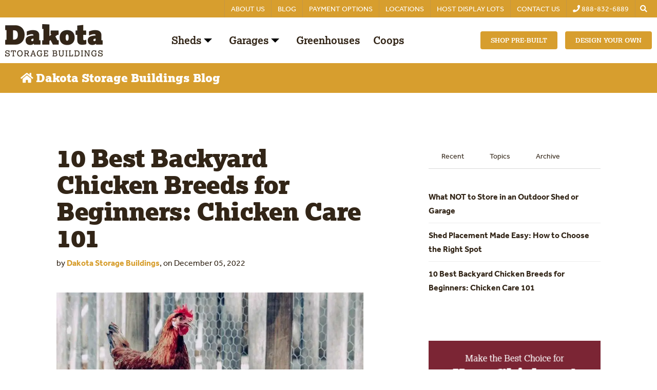

--- FILE ---
content_type: text/html; charset=UTF-8
request_url: https://www.dakotastorage.com/blog/10-best-backyard-chicken-breeds-for-beginners-chicken-care-101
body_size: 20928
content:
<!doctype html><!--[if lt IE 7]> <html class="no-js lt-ie9 lt-ie8 lt-ie7" lang="en-us" > <![endif]--><!--[if IE 7]>    <html class="no-js lt-ie9 lt-ie8" lang="en-us" >        <![endif]--><!--[if IE 8]>    <html class="no-js lt-ie9" lang="en-us" >               <![endif]--><!--[if gt IE 8]><!--><html class="no-js" lang="en-us"><!--<![endif]--><head>
    <meta charset="utf-8">
    <meta http-equiv="X-UA-Compatible" content="IE=edge,chrome=1">
    <meta name="author" content="Dakota Storage Buildings">
    <meta name="description" content="Chicken care 101 starts with knowing how the chickens are raised. Here are the 10 best backyard chicken breeds for the aspiring chicken keeper.">
    <meta name="generator" content="HubSpot">
    <title>10 Best Backyard Chicken Breeds for Beginners: Chicken Care 101</title>
    <link rel="shortcut icon" href="https://www.dakotastorage.com/hubfs/02-Templates/GlobalSiteElements/FavIcon.png">
    
<meta name="viewport" content="width=device-width, initial-scale=1">

    <script src="/hs/hsstatic/jquery-libs/static-1.4/jquery/jquery-1.11.2.js"></script>
<script>hsjQuery = window['jQuery'];</script>
    <meta property="og:description" content="Chicken care 101 starts with knowing how the chickens are raised. Here are the 10 best backyard chicken breeds for the aspiring chicken keeper.">
    <meta property="og:title" content="10 Best Backyard Chicken Breeds for Beginners: Chicken Care 101">
    <meta name="twitter:description" content="Chicken care 101 starts with knowing how the chickens are raised. Here are the 10 best backyard chicken breeds for the aspiring chicken keeper.">
    <meta name="twitter:title" content="10 Best Backyard Chicken Breeds for Beginners: Chicken Care 101">

    

    
    <style>
a.cta_button{-moz-box-sizing:content-box !important;-webkit-box-sizing:content-box !important;box-sizing:content-box !important;vertical-align:middle}.hs-breadcrumb-menu{list-style-type:none;margin:0px 0px 0px 0px;padding:0px 0px 0px 0px}.hs-breadcrumb-menu-item{float:left;padding:10px 0px 10px 10px}.hs-breadcrumb-menu-divider:before{content:'›';padding-left:10px}.hs-featured-image-link{border:0}.hs-featured-image{float:right;margin:0 0 20px 20px;max-width:50%}@media (max-width: 568px){.hs-featured-image{float:none;margin:0;width:100%;max-width:100%}}.hs-screen-reader-text{clip:rect(1px, 1px, 1px, 1px);height:1px;overflow:hidden;position:absolute !important;width:1px}
</style>

<link rel="stylesheet" href="https://www.dakotastorage.com/hubfs/hub_generated/module_assets/1/79657546149/1749043170072/module_Menu_Section_Refactor_Global.min.css">

<style>
  @media screen and (max-width: px){
    .menu-section{
      position: absolute;
      width: 100vw;
      height: 0;
      background: white;
      top: 100%;
      left: 0;
      z-index: 3;
      overflow: hidden;
      transition: all ease-in-out 0.3s;
    }
    .menu-section .main-menu{
      padding: 0 30px;
      flex-direction: column;
    }
    .menu-section .main-menu>.menu-item:not(:first-child){
      margin-left: 0;
    }
    .menu-section .menu-arrow{
      right: 0;
      position: absolute;
      top: 0;
    }
    .menu-section .submenu:not(.level-1){
      left: 0;
      top: 0;
    }
    .menu-section a{
      margin-top: 40px;
      display: block;
      width: calc(100% - 40px);
      font-size: 22px;
    }
    .menu-section :not(.main-menu) li:not(:first-child){
      margin-top: 0;
    }
    .menu-section .menu-arrow svg{
      width: 22px;
      height: 22px;
    }
    .main-menu.level-0 > .has-submenu > .menu-arrow{
      top: 41px;
    }
    .menu-section .has-submenu:hover > .menu-arrow svg {
      transform: rotate(0deg);
    }
    .menu-section .submenu-toggle:checked ~ .menu-arrow svg{
      transform: rotate(-181deg);
    }
    .menu-section .submenu{
      padding: 0 0 0 15px;
      position: absolute;
      top: -20px;
      opacity: 0;
      visibility: hidden;
      transition: none;
    }
    .menu-section .has-submenu:hover > .submenu{
      opacity: 0;
      visibility: hidden;
    }
    .menu-section .submenu-toggle:checked ~ .submenu{
      position: relative;
      top: 0;
      opacity: 1;
      visibility: visible;
      transition: all ease-in-out 0.3s;
    }
  }
</style>

<link rel="stylesheet" href="/hs/hsstatic/AsyncSupport/static-1.501/sass/rss_post_listing.css">
<link rel="stylesheet" href="/hs/hsstatic/AsyncSupport/static-1.501/sass/comments_listing_asset.css">
<link rel="preload" as="style" href="https://241839045.fs1.hubspotusercontent-na2.net/hubfs/241839045/raw_assets/media-default-modules/master/650/js_client_assets/assets/TrackPlayAnalytics-Cm48oVxd.css">

<link rel="preload" as="style" href="https://241839045.fs1.hubspotusercontent-na2.net/hubfs/241839045/raw_assets/media-default-modules/master/650/js_client_assets/assets/Tooltip-DkS5dgLo.css">

    <script type="application/ld+json">
{
  "mainEntityOfPage" : {
    "@type" : "WebPage",
    "@id" : "https://www.dakotastorage.com/blog/10-best-backyard-chicken-breeds-for-beginners-chicken-care-101"
  },
  "author" : {
    "name" : "Dakota Storage Buildings",
    "url" : "https://www.dakotastorage.com/blog/author/dakota-storage-buildings",
    "@type" : "Person"
  },
  "headline" : "10 Best Backyard Chicken Breeds for Beginners: Chicken Care 101",
  "datePublished" : "2022-12-05T15:00:00.000Z",
  "dateModified" : "2024-04-29T16:07:07.324Z",
  "publisher" : {
    "name" : "Dakota Storage Buildings",
    "logo" : {
      "url" : "https://www.dakotastorage.com/hubfs/02-Templates/Email/Email_TemplateLogo_300x250.png",
      "@type" : "ImageObject"
    },
    "@type" : "Organization"
  },
  "@context" : "https://schema.org",
  "@type" : "BlogPosting",
  "image" : [ "https://www.dakotastorage.com/hubfs/chicken-standing-in-a-coop-2022-11-02-18-03-41-utc.jpg" ]
}
</script>


    
<!--  Added by GoogleAnalytics integration -->
<script>
var _hsp = window._hsp = window._hsp || [];
_hsp.push(['addPrivacyConsentListener', function(consent) { if (consent.allowed || (consent.categories && consent.categories.analytics)) {
  (function(i,s,o,g,r,a,m){i['GoogleAnalyticsObject']=r;i[r]=i[r]||function(){
  (i[r].q=i[r].q||[]).push(arguments)},i[r].l=1*new Date();a=s.createElement(o),
  m=s.getElementsByTagName(o)[0];a.async=1;a.src=g;m.parentNode.insertBefore(a,m)
})(window,document,'script','//www.google-analytics.com/analytics.js','ga');
  ga('create','UA-11287228-3','auto');
  ga('send','pageview');
}}]);
</script>

<!-- /Added by GoogleAnalytics integration -->

<!--  Added by GoogleAnalytics4 integration -->
<script>
var _hsp = window._hsp = window._hsp || [];
window.dataLayer = window.dataLayer || [];
function gtag(){dataLayer.push(arguments);}

var useGoogleConsentModeV2 = true;
var waitForUpdateMillis = 1000;


if (!window._hsGoogleConsentRunOnce) {
  window._hsGoogleConsentRunOnce = true;

  gtag('consent', 'default', {
    'ad_storage': 'denied',
    'analytics_storage': 'denied',
    'ad_user_data': 'denied',
    'ad_personalization': 'denied',
    'wait_for_update': waitForUpdateMillis
  });

  if (useGoogleConsentModeV2) {
    _hsp.push(['useGoogleConsentModeV2'])
  } else {
    _hsp.push(['addPrivacyConsentListener', function(consent){
      var hasAnalyticsConsent = consent && (consent.allowed || (consent.categories && consent.categories.analytics));
      var hasAdsConsent = consent && (consent.allowed || (consent.categories && consent.categories.advertisement));

      gtag('consent', 'update', {
        'ad_storage': hasAdsConsent ? 'granted' : 'denied',
        'analytics_storage': hasAnalyticsConsent ? 'granted' : 'denied',
        'ad_user_data': hasAdsConsent ? 'granted' : 'denied',
        'ad_personalization': hasAdsConsent ? 'granted' : 'denied'
      });
    }]);
  }
}

gtag('js', new Date());
gtag('set', 'developer_id.dZTQ1Zm', true);
gtag('config', 'G-ND6LJ7989J');
</script>
<script async src="https://www.googletagmanager.com/gtag/js?id=G-ND6LJ7989J"></script>

<!-- /Added by GoogleAnalytics4 integration -->

<!--  Added by GoogleTagManager integration -->
<script>
var _hsp = window._hsp = window._hsp || [];
window.dataLayer = window.dataLayer || [];
function gtag(){dataLayer.push(arguments);}

var useGoogleConsentModeV2 = true;
var waitForUpdateMillis = 1000;



var hsLoadGtm = function loadGtm() {
    if(window._hsGtmLoadOnce) {
      return;
    }

    if (useGoogleConsentModeV2) {

      gtag('set','developer_id.dZTQ1Zm',true);

      gtag('consent', 'default', {
      'ad_storage': 'denied',
      'analytics_storage': 'denied',
      'ad_user_data': 'denied',
      'ad_personalization': 'denied',
      'wait_for_update': waitForUpdateMillis
      });

      _hsp.push(['useGoogleConsentModeV2'])
    }

    (function(w,d,s,l,i){w[l]=w[l]||[];w[l].push({'gtm.start':
    new Date().getTime(),event:'gtm.js'});var f=d.getElementsByTagName(s)[0],
    j=d.createElement(s),dl=l!='dataLayer'?'&l='+l:'';j.async=true;j.src=
    'https://www.googletagmanager.com/gtm.js?id='+i+dl;f.parentNode.insertBefore(j,f);
    })(window,document,'script','dataLayer','GTM-NK7DHZ9');

    window._hsGtmLoadOnce = true;
};

_hsp.push(['addPrivacyConsentListener', function(consent){
  if(consent.allowed || (consent.categories && consent.categories.analytics)){
    hsLoadGtm();
  }
}]);

</script>

<!-- /Added by GoogleTagManager integration -->


<!-- Google Tag Manager -->
<script>(function(w,d,s,l,i){w[l]=w[l]||[];w[l].push({'gtm.start':
new Date().getTime(),event:'gtm.js'});var f=d.getElementsByTagName(s)[0],
j=d.createElement(s),dl=l!='dataLayer'?'&l='+l:'';j.async=true;j.src=
'https://www.googletagmanager.com/gtm.js?id='+i+dl;f.parentNode.insertBefore(j,f);
})(window,document,'script','dataLayer','GTM-NK7DHZ9');</script>
<!-- End Google Tag Manager -->



<!-- Google Analytics with cross-domain tracking -->
<script>
  (function(i,s,o,g,r,a,m){i['GoogleAnalyticsObject']=r;i[r]=i[r]||function(){
  (i[r].q=i[r].q||[]).push(arguments)},i[r].l=1*new Date();a=s.createElement(o),
  m=s.getElementsByTagName(o)[0];a.async=1;a.src=g;m.parentNode.insertBefore(a,m)
  })(window,document,'script','https://www.google-analytics.com/analytics.js','ga');

  ga('create', 'UA-11287228-3', 'auto', {'allowLinker': true});
  ga('require', 'linker');
  ga('linker:autoLink', ['rentminnesotasheds.com'] );
  ga('send', 'pageview');
</script>


<!-- Google Console -->
<meta name="google-site-verification" content="LsSpBaRKKkAqipF_tux4aMqoxQ7tUQ7Zw_z9GNq1hTk">

<!-- Font Awesome -->
<link href="http://designers.hubspot.com/hs-fs/hub/327485/file-2054199286-css/font-awesome.css" rel="stylesheet">
<script src="https://use.fontawesome.com/ec82302b6b.js"></script>

<!-- Hotjar Tracking Code for https://www.dakotastorage.com -->
<script>
    (function(h,o,t,j,a,r){
        h.hj=h.hj||function(){(h.hj.q=h.hj.q||[]).push(arguments)};
        h._hjSettings={hjid:868904,hjsv:6};
        a=o.getElementsByTagName('head')[0];
        r=o.createElement('script');r.async=1;
        r.src=t+h._hjSettings.hjid+j+h._hjSettings.hjsv;
        a.appendChild(r);
    })(window,document,'https://static.hotjar.com/c/hotjar-','.js?sv=');
</script>

<link rel="amphtml" href="https://www.dakotastorage.com/blog/10-best-backyard-chicken-breeds-for-beginners-chicken-care-101?hs_amp=true">

<meta property="og:image" content="https://www.dakotastorage.com/hubfs/chicken-standing-in-a-coop-2022-11-02-18-03-41-utc.jpg">
<meta property="og:image:width" content="4202">
<meta property="og:image:height" content="2972">
<meta property="og:image:alt" content="10 Best Backyard Chicken Breeds for Beginners: Chicken Care 101">
<meta name="twitter:image" content="https://www.dakotastorage.com/hubfs/chicken-standing-in-a-coop-2022-11-02-18-03-41-utc.jpg">
<meta name="twitter:image:alt" content="10 Best Backyard Chicken Breeds for Beginners: Chicken Care 101">

<meta property="og:url" content="https://www.dakotastorage.com/blog/10-best-backyard-chicken-breeds-for-beginners-chicken-care-101">
<meta name="twitter:card" content="summary_large_image">
<meta name="twitter:creator" content="@DakotaStorage">

<link rel="canonical" href="https://www.dakotastorage.com/blog/10-best-backyard-chicken-breeds-for-beginners-chicken-care-101">

<meta property="og:type" content="article">
<link rel="alternate" type="application/rss+xml" href="https://www.dakotastorage.com/blog/rss.xml">
<meta name="twitter:domain" content="www.dakotastorage.com">
<meta name="twitter:site" content="@DakotaStorage">
<script src="//platform.linkedin.com/in.js" type="text/javascript">
    lang: en_US
</script>

<meta http-equiv="content-language" content="en-us">
<link rel="stylesheet" href="//7052064.fs1.hubspotusercontent-na1.net/hubfs/7052064/hub_generated/template_assets/DEFAULT_ASSET/1768935083794/template_layout.min.css">


<link rel="stylesheet" href="https://www.dakotastorage.com/hubfs/hub_generated/template_assets/1/9112809367/1743030514064/template_dsb_master.css">




</head>
<body class="blog-1 featured-image-right   hs-content-id-91770139021 hs-blog-post hs-blog-id-2810404925" style="">
<!--  Added by AdRoll integration -->
<script type="text/javascript">
  adroll_adv_id = "5YUDLLKHUNBZFKE762NT6Q";
  adroll_pix_id = "L7JJ32SZ55DBVKREDWPIMD";
  var _hsp = window._hsp = window._hsp || [];
  (function () {
      var _onload = function(){
          if (document.readyState && !/loaded|complete/.test(document.readyState)){setTimeout(_onload, 10);return}
          if (!window.__adroll_loaded){__adroll_loaded=true;setTimeout(_onload, 50);return}
          _hsp.push(['addPrivacyConsentListener', function(consent) { if (consent.allowed || (consent.categories && consent.categories.advertisement)) {
            var scr = document.createElement("script");
            var host = (("https:" == document.location.protocol) ? "https://s.adroll.com" : "http://a.adroll.com");
            scr.setAttribute('async', 'true');
            scr.type = "text/javascript";
            scr.src = host + "/j/roundtrip.js";
            ((document.getElementsByTagName('head') || [null])[0] ||
                document.getElementsByTagName('script')[0].parentNode).appendChild(scr);
          }}]);
      };
      if (window.addEventListener) {window.addEventListener('load', _onload, false);}
      else {window.attachEvent('onload', _onload)}
  }());
</script>

<!-- /Added by AdRoll integration -->

<!--  Added by GoogleTagManager integration -->
<noscript><iframe src="https://www.googletagmanager.com/ns.html?id=GTM-NK7DHZ9" height="0" width="0" style="display:none;visibility:hidden"></iframe></noscript>

<!-- /Added by GoogleTagManager integration -->

    <div class="header-container-wrapper">
    <div class="header-container container-fluid">

<div class="row-fluid-wrapper row-depth-1 row-number-1 ">
<div class="row-fluid ">
<div class="span12 widget-span widget-type-custom_widget " style="" data-widget-type="custom_widget" data-x="0" data-w="12">
<div id="hs_cos_wrapper_module_16589652536013566" class="hs_cos_wrapper hs_cos_wrapper_widget hs_cos_wrapper_type_module" style="" data-hs-cos-general-type="widget" data-hs-cos-type="module">


















<header class="header" style="background: #FFFFFF;">
  <div class="header__top-hat">
    <div class="header-main__container">
      <nav aria-label="Main menu" class="menu-section">
        
        


<ul class="main-menu level-" aria-hidden="true">
  
  
<li class="has-submenu menu-item">
  <a class="menu-link" href="https://www.dakotastorage.com/about-us">About Us</a>
  
  
  
  <input type="checkbox" id="pageId-9066054775-random-365508" class="submenu-toggle">
  <label class="menu-arrow" for="pageId-9066054775-random-365508">
    <svg xmlns="http://www.w3.org/2000/svg" width="24" height="24" viewbox="0 0 24 24"><path d="M6 0l12 12-12 12z" /></svg>
  </label>
  


<ul class="submenu level-1" aria-hidden="true">
  
  
<li class="has-submenu menu-item">
  <a class="menu-link" href="https://www.dakotastorage.com/about-us/dakota-difference">The Dakota Difference</a>
  
  
  
  <input type="checkbox" id="pageId-39985827927-random-739475" class="submenu-toggle">
  <label class="menu-arrow" for="pageId-39985827927-random-739475">
    <svg xmlns="http://www.w3.org/2000/svg" width="24" height="24" viewbox="0 0 24 24"><path d="M6 0l12 12-12 12z" /></svg>
  </label>
  


<ul class="submenu level-2" aria-hidden="true">
  
  
<li class="no-submenu menu-item">
  <a class="menu-link" href="https://www.dakotastorage.com/about-us/dakota-difference/quality-assurance">Quality Assurance</a>
  
</li>

  
  
<li class="no-submenu menu-item">
  <a class="menu-link" href="https://www.dakotastorage.com/about-us/dakota-difference/15-day-guarantee">Money-Back Guarantee</a>
  
</li>

  
  
<li class="no-submenu menu-item">
  <a class="menu-link" href="https://www.dakotastorage.com/about-us/dakota-difference/warranties">Warranties</a>
  
</li>

  
  
<li class="no-submenu menu-item">
  <a class="menu-link" href="https://www.dakotastorage.com/post-purchase-care">Post-Purchase Care</a>
  
</li>

  
  
<li class="no-submenu menu-item">
  <a class="menu-link" href="https://www.dakotastorage.com/warranty-request">Warranty Service Requests</a>
  
</li>

  
</ul>

  
</li>

  
  
<li class="no-submenu menu-item">
  <a class="menu-link" href="https://www.dakotastorage.com/employment">Jobs</a>
  
</li>

  
</ul>

  
</li>

  
  
<li class="no-submenu menu-item">
  <a class="menu-link active-item" href="https://www.dakotastorage.com/blog" aria-current="page">Blog</a>
  
</li>

  
  
<li class="has-submenu menu-item">
  <a class="menu-link" href="https://www.dakotastorage.com/dakota-storage-payment-options">Payment Options</a>
  
  
  
  <input type="checkbox" id="pageId-9139138153-random-610715" class="submenu-toggle">
  <label class="menu-arrow" for="pageId-9139138153-random-610715">
    <svg xmlns="http://www.w3.org/2000/svg" width="24" height="24" viewbox="0 0 24 24"><path d="M6 0l12 12-12 12z" /></svg>
  </label>
  


<ul class="submenu level-1" aria-hidden="true">
  
  
<li class="no-submenu menu-item">
  <a class="menu-link" href="https://www.dakotastorage.com/buy-outright">Buy Outright</a>
  
</li>

  
  
<li class="no-submenu menu-item">
  <a class="menu-link" href="https://www.dakotastorage.com/financing">Financing</a>
  
</li>

  
  
<li class="no-submenu menu-item">
  <a class="menu-link" href="https://www.dakotastorage.com/rent-to-own">Rent-to-Own</a>
  
</li>

  
  
<li class="no-submenu menu-item">
  <a class="menu-link" href="https://www.dakotastorage.com/make-a-payment">Make a Building Payment</a>
  
</li>

  
</ul>

  
</li>

  
  
<li class="no-submenu menu-item">
  <a class="menu-link" href="https://www.dakotastorage.com/location">Locations</a>
  
</li>

  
  
<li class="no-submenu menu-item">
  <a class="menu-link" href="https://www.dakotastorage.com/host-a-shed-display-lot-on-your-property">Host Display Lots</a>
  
</li>

  
  
<li class="no-submenu menu-item">
  <a class="menu-link" href="https://www.dakotastorage.com/contact-us">Contact Us</a>
  
</li>

  
  
<li class="no-submenu menu-item">
  <a class="menu-link" href="tel:8888326889"><i class="fa fa-phone" aria-hidden="true"></i>  888-832-6889</a>
  
</li>

  
</ul>

      </nav> 
      <div class="xs-hidden" style="" data-widget-type="custom_widget" data-x="0" data-w="12">
        <div class="" style="" data-hs-cos-general-type="widget" data-hs-cos-type="module">
          <span class="control-button search fss-open-btn">
            <i class="fa fa-search" aria-hidden="true" style="color: #ffffff;"></i>
          </span>
        </div>
      </div>
    </div>
  </div>

  <div class="header-main">
    <div class="header-main__container">
      <div class="header-main__logo" style="cursor: pointer;" onclick="javascript:location.href='https://www.dakotastorage.com/'">
        
        
        
        
        
        <img src="https://www.dakotastorage.com/hs-fs/hubfs/DakotaStorageBuildings_AlternativeWordmark.webp?width=190&amp;height=63&amp;name=DakotaStorageBuildings_AlternativeWordmark.webp" alt="DakotaStorageBuildings_AlternativeWordmark" loading="lazy" width="190" height="63" srcset="https://www.dakotastorage.com/hs-fs/hubfs/DakotaStorageBuildings_AlternativeWordmark.webp?width=95&amp;height=32&amp;name=DakotaStorageBuildings_AlternativeWordmark.webp 95w, https://www.dakotastorage.com/hs-fs/hubfs/DakotaStorageBuildings_AlternativeWordmark.webp?width=190&amp;height=63&amp;name=DakotaStorageBuildings_AlternativeWordmark.webp 190w, https://www.dakotastorage.com/hs-fs/hubfs/DakotaStorageBuildings_AlternativeWordmark.webp?width=285&amp;height=95&amp;name=DakotaStorageBuildings_AlternativeWordmark.webp 285w, https://www.dakotastorage.com/hs-fs/hubfs/DakotaStorageBuildings_AlternativeWordmark.webp?width=380&amp;height=126&amp;name=DakotaStorageBuildings_AlternativeWordmark.webp 380w, https://www.dakotastorage.com/hs-fs/hubfs/DakotaStorageBuildings_AlternativeWordmark.webp?width=475&amp;height=158&amp;name=DakotaStorageBuildings_AlternativeWordmark.webp 475w, https://www.dakotastorage.com/hs-fs/hubfs/DakotaStorageBuildings_AlternativeWordmark.webp?width=570&amp;height=189&amp;name=DakotaStorageBuildings_AlternativeWordmark.webp 570w" sizes="(max-width: 190px) 100vw, 190px">
        
        
      </div>


      <nav aria-label="Main menu" class="menu-section">
        <ul class="main-menu level-0" aria-hidden="false">
          
          
          <li class=" has-submenu  menu-item">
            <a class="menu-link" href="JavaScript:Void(0)" onclick="resetTabs('tabs-megamenu-1-1')" onmouseover="resetTabs('tabs-megamenu-1-1')">Sheds</a>
            
            <input type="checkbox" class="submenu-toggle">
            <label class="menu-arrow"><svg xmlns="http://www.w3.org/2000/svg" width="24" height="24" viewbox="0 0 24 24"><path d="M6 0l12 12-12 12z" /></svg></label>
            <ul class="submenu level-1" aria-hidden="true">
              <div class="tabs-megamenu-module_16589652536013566">
                <div class="tab">
                  
                  
                  <button class="tablinks tabs-megamenu-1-1 active" onclick="openCity(event, 'Standard Sheds', 'tabs-megamenu-1-1')">Standard Sheds</button>
                  
                  
                  

                  
                  <button class="tablinks tabs-megamenu-1-2" onclick="openCity(event, 'Utility Sheds', 'tabs-megamenu-1-2')">Utility Sheds</button>
                  

                  
                  
                  

                  
                  <button class="tablinks tabs-megamenu-1-3" onclick="openCity(event, 'Specialty Sheds', 'tabs-megamenu-1-3')">Specialty Sheds</button>
                  

                  
                  
                  

                  
                  <button class="tablinks tabs-megamenu-1-4" onclick="location.href='https://shop.dakotastorage.com/collections/all'">Pre-built Sheds<svg xmlns="http://www.w3.org/2000/svg" width="24" height="24" viewbox="0 0 24 24"><path d="M6 0l12 12-12 12z"></path></svg></button>
                  

                  
                  
                </div>
                
                
                <div id="Standard Sheds" class="tabcontent" style="display: flex;">
                  
                  <div style="cursor: pointer;">
                    <img onclick="javascript:location.href='https://www.dakotastorage.com/sheds/standard-sheds/garden-shed'" src="https://www.dakotastorage.com/hubfs/Imported%20sitepage%20images/Navigation_GardenShed.png" alt="Garden Shed" loading="lazy">
                    <h5 onclick="javascript:location.href='https://www.dakotastorage.com/sheds/standard-sheds/garden-shed'">Garden Shed</h5>
                    <div class="links-houses">
                      <a href="https://www.dakotastorage.com/sheds/standard-sheds/garden-shed" style="border-right: 1px solid #000000; padding-right: 8px;">
                        Explore 
                      </a>

                      <a href="https://shedview.dakotastorage.com/?package=package-gardening" target="_blank" style="padding-left: 8px; position: relative;z-index: 999">
                        Configure
                      </a>
                    </div>
                  </div>
                  
                  <div style="cursor: pointer;">
                    <img onclick="javascript:location.href='https://www.dakotastorage.com/sheds/standard-sheds/garden-shed-xl'" src="https://www.dakotastorage.com/hubfs/Imported%20sitepage%20images/Navigation_GardenShedXL.png" alt="Garden Shed XL" loading="lazy">
                    <h5 onclick="javascript:location.href='https://www.dakotastorage.com/sheds/standard-sheds/garden-shed-xl'">Garden Shed XL</h5>
                    <div class="links-houses">
                      <a href="https://www.dakotastorage.com/sheds/standard-sheds/garden-shed-xl" style="border-right: 1px solid #000000; padding-right: 8px;">
                        Explore 
                      </a>

                      <a href="https://shedview.dakotastorage.com/?package=package-gardening-xl" target="_blank" style="padding-left: 8px; position: relative;z-index: 999">
                        Configure
                      </a>
                    </div>
                  </div>
                  
                  <div style="cursor: pointer;">
                    <img onclick="javascript:location.href='https://www.dakotastorage.com/sheds/standard-sheds/backyard-shed'" src="https://www.dakotastorage.com/hubfs/Imported%20sitepage%20images/Navigation_BackyardShed.png" alt="Backyard Shed" loading="lazy">
                    <h5 onclick="javascript:location.href='https://www.dakotastorage.com/sheds/standard-sheds/backyard-shed'">Backyard Shed</h5>
                    <div class="links-houses">
                      <a href="https://www.dakotastorage.com/sheds/standard-sheds/backyard-shed" style="border-right: 1px solid #000000; padding-right: 8px;">
                        Explore 
                      </a>

                      <a href="https://shedview.dakotastorage.com/?package=package-everyday-backyard" target="_blank" style="padding-left: 8px; position: relative;z-index: 999">
                        Configure
                      </a>
                    </div>
                  </div>
                  
                  <div style="cursor: pointer;">
                    <img onclick="javascript:location.href='https://www.dakotastorage.com/sheds/standard-sheds/backyard-shed-xl'" src="https://www.dakotastorage.com/hubfs/Imported%20sitepage%20images/Navigation_BackyardShedXL.png" alt="Backyard Shed XL" loading="lazy">
                    <h5 onclick="javascript:location.href='https://www.dakotastorage.com/sheds/standard-sheds/backyard-shed-xl'">Backyard Shed XL</h5>
                    <div class="links-houses">
                      <a href="https://www.dakotastorage.com/sheds/standard-sheds/backyard-shed-xl" style="border-right: 1px solid #000000; padding-right: 8px;">
                        Explore 
                      </a>

                      <a href="https://shedview.dakotastorage.com/?package=package-everyday-backyard-xl" target="_blank" style="padding-left: 8px; position: relative;z-index: 999">
                        Configure
                      </a>
                    </div>
                  </div>
                  
                  <div style="cursor: pointer;">
                    <img onclick="javascript:location.href='https://www.dakotastorage.com/sheds/custom-shed-building-package'" src="https://www.dakotastorage.com/hubfs/Imported%20sitepage%20images/Navigation_CustomShed.png.png" alt="Custom Shed" loading="lazy">
                    <h5 onclick="javascript:location.href='https://www.dakotastorage.com/sheds/custom-shed-building-package'">Custom Shed</h5>
                    <div class="links-houses">
                      <a href="https://www.dakotastorage.com/sheds/custom-shed-building-package" style="border-right: 1px solid #000000; padding-right: 8px;">
                        Explore 
                      </a>

                      <a href="https://shedview.dakotastorage.com/?package=package-custom" target="_blank" style="padding-left: 8px; position: relative;z-index: 999">
                        Configure
                      </a>
                    </div>
                  </div>
                  
                </div>
                

                
                
                <div id="Utility Sheds" class="tabcontent">
                  
                  <div style="cursor: pointer;">
                    <img onclick="javascript:location.href='https://www.dakotastorage.com/sheds/utility-sheds/basic-backyard-shed'" src="https://www.dakotastorage.com/hubfs/Imported%20sitepage%20images/Navigation_BasicBackyardShed.png" alt="Basic Backyard Shed" loading="lazy">
                    <h5 onclick="javascript:location.href='https://www.dakotastorage.com/sheds/utility-sheds/basic-backyard-shed'">Basic Backyard Shed</h5>
                    <div class="links-houses">
                      <a href="https://www.dakotastorage.com/sheds/utility-sheds/basic-backyard-shed" style="border-right: 1px solid #000000; padding-right: 8px;">
                        Explore 
                      </a>

                      <a href="https://shedview.dakotastorage.com/?package=package-basic-backyard" target="_blank" style="padding-left: 8px;">
                        Configure
                      </a>
                    </div>
                  </div>
                  
                  <div style="cursor: pointer;">
                    <img onclick="javascript:location.href='https://www.dakotastorage.com/sheds/custom-shed-building-package'" src="https://www.dakotastorage.com/hubfs/Imported%20sitepage%20images/Navigation_CustomShed.png-1.png" alt="Custom Shed" loading="lazy">
                    <h5 onclick="javascript:location.href='https://www.dakotastorage.com/sheds/custom-shed-building-package'">Custom Shed</h5>
                    <div class="links-houses">
                      <a href="https://www.dakotastorage.com/sheds/custom-shed-building-package" style="border-right: 1px solid #000000; padding-right: 8px;">
                        Explore 
                      </a>

                      <a href="https://shedview.dakotastorage.com/?package=package-custom" target="_blank" style="padding-left: 8px;">
                        Configure
                      </a>
                    </div>
                  </div>
                  
                </div>
                

                
                
                <div id="Specialty Sheds" class="tabcontent">
                  
                  <div style="cursor: pointer;">
                    <img onclick="javascript:location.href='https://www.dakotastorage.com/sheds/specialty-sheds/modern-backyard-shed'" src="https://www.dakotastorage.com/hubfs/Imported%20sitepage%20images/Navigation_ModernBackyardShed.png" alt="Modern Backyard Shed" loading="lazy">
                    <h5 onclick="javascript:location.href='https://www.dakotastorage.com/sheds/specialty-sheds/modern-backyard-shed'">Modern Backyard Shed</h5>
                    <div class="links-houses">
                      <a href="https://www.dakotastorage.com/sheds/specialty-sheds/modern-backyard-shed" style="border-right: 1px solid #000000; padding-right: 8px;">
                        Explore 
                      </a>

                      <a href="https://shedview.dakotastorage.com/?package=package-modern-backyard" target="_blank" style="padding-left: 8px;">
                        Configure
                      </a>
                    </div>
                  </div>
                  
                  <div style="cursor: pointer;">
                    <img onclick="javascript:location.href='https://www.dakotastorage.com/sheds/specialty-sheds/farmhouse-shed'" src="https://www.dakotastorage.com/hubfs/Imported%20sitepage%20images/Nav_FarmhouseShed_WoodPanel-Red.png" alt="Farmhouse Shed" loading="lazy">
                    <h5 onclick="javascript:location.href='https://www.dakotastorage.com/sheds/specialty-sheds/farmhouse-shed'">Farmhouse Shed</h5>
                    <div class="links-houses">
                      <a href="https://www.dakotastorage.com/sheds/specialty-sheds/farmhouse-shed" style="border-right: 1px solid #000000; padding-right: 8px;">
                        Explore 
                      </a>

                      <a href="https://www.dakotastorage.com/contact-us" target="_blank" style="padding-left: 8px;">
                        Configure
                      </a>
                    </div>
                  </div>
                  
                  <div style="cursor: pointer;">
                    <img onclick="javascript:location.href='https://www.dakotastorage.com/sheds/specialty-sheds/cabin-shed'" src="https://www.dakotastorage.com/hubfs/Imported%20sitepage%20images/Navigation_CabinShed.png" alt="Cabin Shed" loading="lazy">
                    <h5 onclick="javascript:location.href='https://www.dakotastorage.com/sheds/specialty-sheds/cabin-shed'">Cabin Shed</h5>
                    <div class="links-houses">
                      <a href="https://www.dakotastorage.com/sheds/specialty-sheds/cabin-shed" style="border-right: 1px solid #000000; padding-right: 8px;">
                        Explore 
                      </a>

                      <a href="https://shedview.dakotastorage.com/?package=package-cabin" target="_blank" style="padding-left: 8px;">
                        Configure
                      </a>
                    </div>
                  </div>
                  
                  <div style="cursor: pointer;">
                    <img onclick="javascript:location.href='https://www.dakotastorage.com/sheds/specialty-sheds/man-cave-shed'" src="https://www.dakotastorage.com/hubfs/Imported%20images/Navigation_ManCaveShed.png" alt="Man Cave Shed" loading="lazy">
                    <h5 onclick="javascript:location.href='https://www.dakotastorage.com/sheds/specialty-sheds/man-cave-shed'">Man Cave Shed</h5>
                    <div class="links-houses">
                      <a href="https://www.dakotastorage.com/sheds/specialty-sheds/man-cave-shed" style="border-right: 1px solid #000000; padding-right: 8px;">
                        Explore 
                      </a>

                      <a href="https://shedview.dakotastorage.com/?package=package-man-cave" target="_blank" style="padding-left: 8px;">
                        Configure
                      </a>
                    </div>
                  </div>
                  
                  <div style="cursor: pointer;">
                    <img onclick="javascript:location.href='https://www.dakotastorage.com/sheds/custom-shed-building-package'" src="https://www.dakotastorage.com/hubfs/Imported%20sitepage%20images/Navigation_CustomShed.png" alt="Custom Shed" loading="lazy">
                    <h5 onclick="javascript:location.href='https://www.dakotastorage.com/sheds/custom-shed-building-package'">Custom Shed</h5>
                    <div class="links-houses">
                      <a href="https://www.dakotastorage.com/sheds/custom-shed-building-package" style="border-right: 1px solid #000000; padding-right: 8px;">
                        Explore 
                      </a>

                      <a href="https://shedview.dakotastorage.com/?package=package-custom" target="_blank" style="padding-left: 8px;">
                        Configure
                      </a>
                    </div>
                  </div>
                  
                </div>
                

                
                
                <div id="Pre-built Sheds" class="tabcontent">
                  
                  <div style="cursor: pointer;">
                    <img onclick="javascript:location.href=''" src="" alt="" loading="lazy">
                    <h5 onclick="javascript:location.href=''"></h5>
                    <div class="links-houses">
                      <a href="" style="border-right: 1px solid #000000; padding-right: 8px;">
                        Explore 
                      </a>

                      <a href="" target="_blank" style="padding-left: 8px;">
                        Configure
                      </a>
                    </div>
                  </div>
                  
                </div>
                

                
              </div>
              <div class=" menu-faq">
                <span id="hs_cos_wrapper_module_158402818835218_" class="" style="" data-hs-cos-general-type="widget" data-hs-cos-type="simple_menu">
                  <div id="hs_menu_wrapper_module_158402818835218_" class="" role="navigation" data-sitemap-name="" data-menu-id="" aria-label="Navigation Menu">
                    <ul role="menu">
                      <li class="hs-menu-item hs-menu-depth-1" role="none"><a href="https://www.dakotastorage.com/feature" role="menuitem" target="_self">Features &amp; Specs </a></li>
                      <li class="hs-menu-item hs-menu-depth-1" role="none"><a href="https://www.dakotastorage.com/color-options" role="menuitem" target="_self">Color Options</a></li>
                      <li class="hs-menu-item hs-menu-depth-1" role="none"><a href="https://www.dakotastorage.com/how-our-process-works" role="menuitem" target="_self">How Our Process Works</a></li>
                      <li class="hs-menu-item hs-menu-depth-1" role="none"><a href="https://www.dakotastorage.com/frequently-asked-questions" role="menuitem" target="_self">FAQ</a></li>
                    </ul>
                  </div></span>
              </div>
            </ul>
            

          </li>
          
          
          <li class=" has-submenu  menu-item">
            <a class="menu-link" href="JavaScript:Void(0)" onclick="resetTabs('tabs-megamenu-2-1')" onmouseover="resetTabs('tabs-megamenu-2-1')">Garages</a>
            
            <input type="checkbox" class="submenu-toggle">
            <label class="menu-arrow"><svg xmlns="http://www.w3.org/2000/svg" width="24" height="24" viewbox="0 0 24 24"><path d="M6 0l12 12-12 12z" /></svg></label>
            <ul class="submenu level-1" aria-hidden="true">
              <div class="tabs-megamenu-module_16589652536013566">
                <div class="tab">
                  
                  
                  <button class="tablinks tabs-megamenu-2-1 active" onclick="openCity(event, 'Standard Garages', 'tabs-megamenu-2-1')">Standard Garages</button>
                  
                  
                  

                  
                  <button class="tablinks tabs-megamenu-2-2" onclick="openCity(event, 'Utility Garages', 'tabs-megamenu-2-2')">Utility Garages</button>
                  

                  
                  
                  

                  
                  <button class="tablinks tabs-megamenu-2-3" onclick="openCity(event, 'Specialty Garages', 'tabs-megamenu-2-3')">Specialty Garages</button>
                  

                  
                  
                </div>
                
                
                <div id="Standard Garages" class="tabcontent" style="display: flex;">
                  
                  <div style="cursor: pointer;">
                    <img onclick="javascript:location.href='https://www.dakotastorage.com/garages/standard-garages/home-garage'" src="https://www.dakotastorage.com/hubfs/Imported%20sitepage%20images/Navigation_HomeGarage.png" alt="Home Garage" loading="lazy">
                    <h5 onclick="javascript:location.href='https://www.dakotastorage.com/garages/standard-garages/home-garage'">Home Garage</h5>
                    <div class="links-houses">
                      <a href="https://www.dakotastorage.com/garages/standard-garages/home-garage" style="border-right: 1px solid #000000; padding-right: 8px;">
                        Explore 
                      </a>

                      <a href="https://shop.dakotastorage.com/collections/garages" target="_blank" style="padding-left: 8px; position: relative;z-index: 999">
                        Configure
                      </a>
                    </div>
                  </div>
                  
                  <div style="cursor: pointer;">
                    <img onclick="javascript:location.href='https://www.dakotastorage.com/garages/standard-garages/farm-garage'" src="https://www.dakotastorage.com/hubfs/Imported%20sitepage%20images/Navigation_FarmGarage.png" alt="Farm Garage" loading="lazy">
                    <h5 onclick="javascript:location.href='https://www.dakotastorage.com/garages/standard-garages/farm-garage'">Farm Garage</h5>
                    <div class="links-houses">
                      <a href="https://www.dakotastorage.com/garages/standard-garages/farm-garage" style="border-right: 1px solid #000000; padding-right: 8px;">
                        Explore 
                      </a>

                      <a href="https://shop.dakotastorage.com/collections/garages" target="_blank" style="padding-left: 8px; position: relative;z-index: 999">
                        Configure
                      </a>
                    </div>
                  </div>
                  
                  <div style="cursor: pointer;">
                    <img onclick="javascript:location.href='https://www.dakotastorage.com/garages/custom-garage-building-package'" src="https://www.dakotastorage.com/hubfs/Imported%20sitepage%20images/Navigation_CustomGarage.png" alt="Custom Garage" loading="lazy">
                    <h5 onclick="javascript:location.href='https://www.dakotastorage.com/garages/custom-garage-building-package'">Custom Garage</h5>
                    <div class="links-houses">
                      <a href="https://www.dakotastorage.com/garages/custom-garage-building-package" style="border-right: 1px solid #000000; padding-right: 8px;">
                        Explore 
                      </a>

                      <a href="https://shedview.dakotastorage.com/?package=package-custom" target="_blank" style="padding-left: 8px; position: relative;z-index: 999">
                        Configure
                      </a>
                    </div>
                  </div>
                  
                </div>
                

                
                
                <div id="Utility Garages" class="tabcontent">
                  
                  <div style="cursor: pointer;">
                    <img onclick="javascript:location.href='https://www.dakotastorage.com/garages/utility-garage'" src="https://www.dakotastorage.com/hubfs/03-Images/Products/UtilityGarage.png" alt="UtilityGarage" loading="lazy">
                    <h5 onclick="javascript:location.href='https://www.dakotastorage.com/garages/utility-garage'">Utility Garage</h5>
                    <div class="links-houses">
                      <a href="https://www.dakotastorage.com/garages/utility-garage" style="border-right: 1px solid #000000; padding-right: 8px;">
                        Explore 
                      </a>

                      <a href="https://shop.dakotastorage.com/collections/utility-garage" target="_blank" style="padding-left: 8px;">
                        Configure
                      </a>
                    </div>
                  </div>
                  
                </div>
                

                
                
                <div id="Specialty Garages" class="tabcontent">
                  
                  <div style="cursor: pointer;">
                    <img onclick="javascript:location.href='https://www.dakotastorage.com/garages/specialty-garages/luxury-garage'" src="https://www.dakotastorage.com/hubfs/Imported%20sitepage%20images/Navigation_LuxuryGarage.png" alt="Luxury Garage" loading="lazy">
                    <h5 onclick="javascript:location.href='https://www.dakotastorage.com/garages/specialty-garages/luxury-garage'">Luxury Garage</h5>
                    <div class="links-houses">
                      <a href="https://www.dakotastorage.com/garages/specialty-garages/luxury-garage" style="border-right: 1px solid #000000; padding-right: 8px;">
                        Explore 
                      </a>

                      <a href="https://shop.dakotastorage.com/collections/garages" target="_blank" style="padding-left: 8px;">
                        Configure
                      </a>
                    </div>
                  </div>
                  
                  <div style="cursor: pointer;">
                    <img onclick="javascript:location.href='https://www.dakotastorage.com/garages/specialty-garages/detached-garage'" src="https://www.dakotastorage.com/hubfs/Imported%20sitepage%20images/Navigation_DetachedGarage.png" alt="Detached Garage" loading="lazy">
                    <h5 onclick="javascript:location.href='https://www.dakotastorage.com/garages/specialty-garages/detached-garage'">Detached Garage</h5>
                    <div class="links-houses">
                      <a href="https://www.dakotastorage.com/garages/specialty-garages/detached-garage" style="border-right: 1px solid #000000; padding-right: 8px;">
                        Explore 
                      </a>

                      <a href="https://shop.dakotastorage.com/collections/garages" target="_blank" style="padding-left: 8px;">
                        Configure
                      </a>
                    </div>
                  </div>
                  
                </div>
                

                
              </div>
              <div class=" menu-faq">
                <span id="hs_cos_wrapper_module_158402818835218_" class="" style="" data-hs-cos-general-type="widget" data-hs-cos-type="simple_menu">
                  <div id="hs_menu_wrapper_module_158402818835218_" class="" role="navigation" data-sitemap-name="" data-menu-id="" aria-label="Navigation Menu">
                    <ul role="menu">
                      <li class="hs-menu-item hs-menu-depth-1" role="none"><a href="https://www.dakotastorage.com/feature" role="menuitem" target="_self">Features &amp; Specs </a></li>
                      <li class="hs-menu-item hs-menu-depth-1" role="none"><a href="https://www.dakotastorage.com/color-options" role="menuitem" target="_self">Color Options</a></li>
                      <li class="hs-menu-item hs-menu-depth-1" role="none"><a href="https://www.dakotastorage.com/how-our-process-works" role="menuitem" target="_self">How Our Process Works</a></li>
                      <li class="hs-menu-item hs-menu-depth-1" role="none"><a href="https://www.dakotastorage.com/frequently-asked-questions" role="menuitem" target="_self">FAQ</a></li>
                    </ul>
                  </div></span>
              </div>
            </ul>
            

          </li>
          
          
          <li class=" no-submenu  menu-item">
            <a class="menu-link" href="https://www.dakotastorage.com/greenhouses" onclick="resetTabs('tabs-megamenu-3-1')" onmouseover="resetTabs('tabs-megamenu-3-1')">Greenhouses</a>
            

          </li>
          
          
          <li class=" no-submenu  menu-item">
            <a class="menu-link" href="https://www.dakotastorage.com/coops" onclick="resetTabs('tabs-megamenu-4-1')" onmouseover="resetTabs('tabs-megamenu-4-1')">Coops</a>
            

          </li>
          
        </ul>
      </nav>

      <div class="header-main__ctas">
        <div class="header-main__cta-primary">
          <span id="hs_cos_wrapper_module_16589652536013566_" class="hs_cos_wrapper hs_cos_wrapper_widget hs_cos_wrapper_type_cta" style="" data-hs-cos-general-type="widget" data-hs-cos-type="cta"><!--HubSpot Call-to-Action Code --><span class="hs-cta-wrapper" id="hs-cta-wrapper-519bfdad-57d5-4b29-a793-a5c6322e25f5"><span class="hs-cta-node hs-cta-519bfdad-57d5-4b29-a793-a5c6322e25f5" id="hs-cta-519bfdad-57d5-4b29-a793-a5c6322e25f5"><!--[if lte IE 8]><div id="hs-cta-ie-element"></div><![endif]--><a href="https://hubspot-cta-redirect-na2-prod.s3.amazonaws.com/cta/redirect/534138/519bfdad-57d5-4b29-a793-a5c6322e25f5" target="_blank" rel="noopener"><img class="hs-cta-img" id="hs-cta-img-519bfdad-57d5-4b29-a793-a5c6322e25f5" style="border-width:0px;" src="https://hubspot-no-cache-na2-prod.s3.amazonaws.com/cta/default/534138/519bfdad-57d5-4b29-a793-a5c6322e25f5.png" alt="Shop Pre-built"></a></span><script charset="utf-8" src="/hs/cta/cta/current.js"></script><script type="text/javascript"> hbspt.cta._relativeUrls=true;hbspt.cta.load(534138, '519bfdad-57d5-4b29-a793-a5c6322e25f5', {"useNewLoader":"true","region":"na2"}); </script></span><!-- end HubSpot Call-to-Action Code --></span>
        </div>
        <div class="header-main__cta-secondary">
          <span id="hs_cos_wrapper_module_16589652536013566_" class="hs_cos_wrapper hs_cos_wrapper_widget hs_cos_wrapper_type_cta" style="" data-hs-cos-general-type="widget" data-hs-cos-type="cta"><!--HubSpot Call-to-Action Code --><span class="hs-cta-wrapper" id="hs-cta-wrapper-d5ccf519-4373-4e6a-bba4-3d7b83440963"><span class="hs-cta-node hs-cta-d5ccf519-4373-4e6a-bba4-3d7b83440963" id="hs-cta-d5ccf519-4373-4e6a-bba4-3d7b83440963"><!--[if lte IE 8]><div id="hs-cta-ie-element"></div><![endif]--><a href="https://hubspot-cta-redirect-na2-prod.s3.amazonaws.com/cta/redirect/534138/d5ccf519-4373-4e6a-bba4-3d7b83440963" target="_blank" rel="noopener"><img class="hs-cta-img" id="hs-cta-img-d5ccf519-4373-4e6a-bba4-3d7b83440963" style="border-width:0px;" src="https://hubspot-no-cache-na2-prod.s3.amazonaws.com/cta/default/534138/d5ccf519-4373-4e6a-bba4-3d7b83440963.png" alt="Design Your Own"></a></span><script charset="utf-8" src="/hs/cta/cta/current.js"></script><script type="text/javascript"> hbspt.cta._relativeUrls=true;hbspt.cta.load(534138, 'd5ccf519-4373-4e6a-bba4-3d7b83440963', {"useNewLoader":"true","region":"na2"}); </script></span><!-- end HubSpot Call-to-Action Code --></span>
        </div>
      </div>

      <div class="header-main__toggle">
        <svg class="toggle-inner__menu open devices" viewbox="0 0 100 80" width="40" height="40">
          <rect width="100" height="15"></rect>
          <rect y="30" width="100" height="15"></rect>
          <rect y="60" width="100" height="15"></rect>
        </svg>
        <svg class="toggle-inner__menu close devices" xmlns="http://www.w3.org/2000/svg" fill="#000000" viewbox="0 0 30 30" width="60px" height="60px">    <path d="M 7 4 C 6.744125 4 6.4879687 4.0974687 6.2929688 4.2929688 L 4.2929688 6.2929688 C 3.9019687 6.6839688 3.9019687 7.3170313 4.2929688 7.7070312 L 11.585938 15 L 4.2929688 22.292969 C 3.9019687 22.683969 3.9019687 23.317031 4.2929688 23.707031 L 6.2929688 25.707031 C 6.6839688 26.098031 7.3170313 26.098031 7.7070312 25.707031 L 15 18.414062 L 22.292969 25.707031 C 22.682969 26.098031 23.317031 26.098031 23.707031 25.707031 L 25.707031 23.707031 C 26.098031 23.316031 26.098031 22.682969 25.707031 22.292969 L 18.414062 15 L 25.707031 7.7070312 C 26.098031 7.3170312 26.098031 6.6829688 25.707031 6.2929688 L 23.707031 4.2929688 C 23.316031 3.9019687 22.682969 3.9019687 22.292969 4.2929688 L 15 11.585938 L 7.7070312 4.2929688 C 7.5115312 4.0974687 7.255875 4 7 4 z" /></svg>
      </div>
    </div>
  </div>

</header>

<div class="menu-section__devices">
  <div class="menu-section__devices__container">
    
      <button class="accordion  has-submenu  ">Sheds</button>
      <div class="panel">
        
        <div class="pannel-child">
          <div class="accordion acordion-inner  has-submenu  ">Standard Sheds</div>
          <div class="pannel-inner">
            
            <div class="pannel-inner__in" style="cursor: pointer;" onclick="javascript:location.href='https://www.dakotastorage.com/sheds/standard-sheds/garden-shed'">
              <img src="https://www.dakotastorage.com/hubfs/Imported%20sitepage%20images/Navigation_GardenShed.png" alt="Garden Shed" loading="lazy">
              <h3>
                Garden Shed
              </h3>
            </div>
            
            <div class="pannel-inner__in" style="cursor: pointer;" onclick="javascript:location.href='https://www.dakotastorage.com/sheds/standard-sheds/garden-shed-xl'">
              <img src="https://www.dakotastorage.com/hubfs/Imported%20sitepage%20images/Navigation_GardenShedXL.png" alt="Garden Shed XL" loading="lazy">
              <h3>
                Garden Shed XL
              </h3>
            </div>
            
            <div class="pannel-inner__in" style="cursor: pointer;" onclick="javascript:location.href='https://www.dakotastorage.com/sheds/standard-sheds/backyard-shed'">
              <img src="https://www.dakotastorage.com/hubfs/Imported%20sitepage%20images/Navigation_BackyardShed.png" alt="Backyard Shed" loading="lazy">
              <h3>
                Backyard Shed
              </h3>
            </div>
            
            <div class="pannel-inner__in" style="cursor: pointer;" onclick="javascript:location.href='https://www.dakotastorage.com/sheds/standard-sheds/backyard-shed-xl'">
              <img src="https://www.dakotastorage.com/hubfs/Imported%20sitepage%20images/Navigation_BackyardShedXL.png" alt="Backyard Shed XL" loading="lazy">
              <h3>
                Backyard Shed XL
              </h3>
            </div>
            
            <div class="pannel-inner__in" style="cursor: pointer;" onclick="javascript:location.href='https://www.dakotastorage.com/sheds/custom-shed-building-package'">
              <img src="https://www.dakotastorage.com/hubfs/Imported%20sitepage%20images/Navigation_CustomShed.png.png" alt="Custom Shed" loading="lazy">
              <h3>
                Custom Shed
              </h3>
            </div>
            
          </div>
        </div>
        
        <div class="pannel-child">
          <div class="accordion acordion-inner  has-submenu  ">Utility Sheds</div>
          <div class="pannel-inner">
            
            <div class="pannel-inner__in" style="cursor: pointer;" onclick="javascript:location.href='https://www.dakotastorage.com/sheds/utility-sheds/basic-backyard-shed'">
              <img src="https://www.dakotastorage.com/hubfs/Imported%20sitepage%20images/Navigation_BasicBackyardShed.png" alt="Basic Backyard Shed" loading="lazy">
              <h3>
                Basic Backyard Shed
              </h3>
            </div>
            
            <div class="pannel-inner__in" style="cursor: pointer;" onclick="javascript:location.href='https://www.dakotastorage.com/sheds/custom-shed-building-package'">
              <img src="https://www.dakotastorage.com/hubfs/Imported%20sitepage%20images/Navigation_CustomShed.png-1.png" alt="Custom Shed" loading="lazy">
              <h3>
                Custom Shed
              </h3>
            </div>
            
          </div>
        </div>
        
        <div class="pannel-child">
          <div class="accordion acordion-inner  has-submenu  ">Specialty Sheds</div>
          <div class="pannel-inner">
            
            <div class="pannel-inner__in" style="cursor: pointer;" onclick="javascript:location.href='https://www.dakotastorage.com/sheds/specialty-sheds/modern-backyard-shed'">
              <img src="https://www.dakotastorage.com/hubfs/Imported%20sitepage%20images/Navigation_ModernBackyardShed.png" alt="Modern Backyard Shed" loading="lazy">
              <h3>
                Modern Backyard Shed
              </h3>
            </div>
            
            <div class="pannel-inner__in" style="cursor: pointer;" onclick="javascript:location.href='https://www.dakotastorage.com/sheds/specialty-sheds/farmhouse-shed'">
              <img src="https://www.dakotastorage.com/hubfs/Imported%20sitepage%20images/Nav_FarmhouseShed_WoodPanel-Red.png" alt="Farmhouse Shed" loading="lazy">
              <h3>
                Farmhouse Shed
              </h3>
            </div>
            
            <div class="pannel-inner__in" style="cursor: pointer;" onclick="javascript:location.href='https://www.dakotastorage.com/sheds/specialty-sheds/cabin-shed'">
              <img src="https://www.dakotastorage.com/hubfs/Imported%20sitepage%20images/Navigation_CabinShed.png" alt="Cabin Shed" loading="lazy">
              <h3>
                Cabin Shed
              </h3>
            </div>
            
            <div class="pannel-inner__in" style="cursor: pointer;" onclick="javascript:location.href='https://www.dakotastorage.com/sheds/specialty-sheds/man-cave-shed'">
              <img src="https://www.dakotastorage.com/hubfs/Imported%20images/Navigation_ManCaveShed.png" alt="Man Cave Shed" loading="lazy">
              <h3>
                Man Cave Shed
              </h3>
            </div>
            
            <div class="pannel-inner__in" style="cursor: pointer;" onclick="javascript:location.href='https://www.dakotastorage.com/sheds/custom-shed-building-package'">
              <img src="https://www.dakotastorage.com/hubfs/Imported%20sitepage%20images/Navigation_CustomShed.png" alt="Custom Shed" loading="lazy">
              <h3>
                Custom Shed
              </h3>
            </div>
            
          </div>
        </div>
        
        <div class="pannel-child">
          <div class="accordion acordion-inner  has-submenu  " onclick="javascript:location.href='https://shop.dakotastorage.com/collections/all'">Pre-built Sheds</div>
          <div class="pannel-inner">
            
            <div class="pannel-inner__in" style="cursor: pointer;" onclick="javascript:location.href=''">
              <img src="" alt="" loading="lazy">
              <h3>
                
              </h3>
            </div>
            
          </div>
        </div>
        

      </div>
      
      <button class="accordion  has-submenu  ">Garages</button>
      <div class="panel">
        
        <div class="pannel-child">
          <div class="accordion acordion-inner  has-submenu  ">Standard Garages</div>
          <div class="pannel-inner">
            
            <div class="pannel-inner__in" style="cursor: pointer;" onclick="javascript:location.href='https://www.dakotastorage.com/garages/standard-garages/home-garage'">
              <img src="https://www.dakotastorage.com/hubfs/Imported%20sitepage%20images/Navigation_HomeGarage.png" alt="Home Garage" loading="lazy">
              <h3>
                Home Garage
              </h3>
            </div>
            
            <div class="pannel-inner__in" style="cursor: pointer;" onclick="javascript:location.href='https://www.dakotastorage.com/garages/standard-garages/farm-garage'">
              <img src="https://www.dakotastorage.com/hubfs/Imported%20sitepage%20images/Navigation_FarmGarage.png" alt="Farm Garage" loading="lazy">
              <h3>
                Farm Garage
              </h3>
            </div>
            
            <div class="pannel-inner__in" style="cursor: pointer;" onclick="javascript:location.href='https://www.dakotastorage.com/garages/custom-garage-building-package'">
              <img src="https://www.dakotastorage.com/hubfs/Imported%20sitepage%20images/Navigation_CustomGarage.png" alt="Custom Garage" loading="lazy">
              <h3>
                Custom Garage
              </h3>
            </div>
            
          </div>
        </div>
        
        <div class="pannel-child">
          <div class="accordion acordion-inner  has-submenu  ">Utility Garages</div>
          <div class="pannel-inner">
            
            <div class="pannel-inner__in" style="cursor: pointer;" onclick="javascript:location.href='https://www.dakotastorage.com/garages/utility-garage'">
              <img src="https://www.dakotastorage.com/hubfs/03-Images/Products/UtilityGarage.png" alt="UtilityGarage" loading="lazy">
              <h3>
                Utility Garage
              </h3>
            </div>
            
          </div>
        </div>
        
        <div class="pannel-child">
          <div class="accordion acordion-inner  has-submenu  ">Specialty Garages</div>
          <div class="pannel-inner">
            
            <div class="pannel-inner__in" style="cursor: pointer;" onclick="javascript:location.href='https://www.dakotastorage.com/garages/specialty-garages/luxury-garage'">
              <img src="https://www.dakotastorage.com/hubfs/Imported%20sitepage%20images/Navigation_LuxuryGarage.png" alt="Luxury Garage" loading="lazy">
              <h3>
                Luxury Garage
              </h3>
            </div>
            
            <div class="pannel-inner__in" style="cursor: pointer;" onclick="javascript:location.href='https://www.dakotastorage.com/garages/specialty-garages/detached-garage'">
              <img src="https://www.dakotastorage.com/hubfs/Imported%20sitepage%20images/Navigation_DetachedGarage.png" alt="Detached Garage" loading="lazy">
              <h3>
                Detached Garage
              </h3>
            </div>
            
          </div>
        </div>
        

      </div>
      
      <button class="accordion  no-submenu  " onclick="javascript:location.href='https://www.dakotastorage.com/greenhouses'">Greenhouses</button>
      <div class="panel">
        
        <div class="pannel-child">
          <div class="accordion acordion-inner  has-submenu  ">Tab item</div>
          <div class="pannel-inner">
            
            <div class="pannel-inner__in" style="cursor: pointer;" onclick="javascript:location.href=''">
              <img src="https://www.dakotastorage.com/hubfs/Imported%20images/Navigation_ManCaveShed.png" alt="Navigation_ManCaveShed" loading="lazy">
              <h3>
                
              </h3>
            </div>
            
          </div>
        </div>
        

      </div>
      
      <button class="accordion  no-submenu  " onclick="javascript:location.href='https://www.dakotastorage.com/coops'">Coops</button>
      <div class="panel">
        
        <div class="pannel-child">
          <div class="accordion acordion-inner  has-submenu  ">Tab item</div>
          <div class="pannel-inner">
            
            <div class="pannel-inner__in" style="cursor: pointer;" onclick="javascript:location.href=''">
              <img src="https://www.dakotastorage.com/hubfs/Imported%20images/Navigation_ManCaveShed.png" alt="Navigation_ManCaveShed" loading="lazy">
              <h3>
                
              </h3>
            </div>
            
          </div>
        </div>
        

      </div>
      

      <button class="accordion" onclick="javascript:location.href='https://shop.dakotastorage.com/?hsCtaTracking=858e9079-d395-4da4-94cb-62a778e14582%7C5b6c100f-92b5-4ae1-b998-6142175bd6be'">Shop Pre-built</button>
      <button class="accordion" onclick="javascript:location.href='https://shedview.dakotastorage.com/?hsCtaTracking=d5ccf519-4373-4e6a-bba4-3d7b83440963%7C1fb1035b-399d-4249-a174-4ad25edfb14b'">Design Your Own</button>

      
      

<button class="accordion  has-submenu  ">About Us</button>
<div class="panel">
  
  <div class="pannel-child">
    <div class="accordion acordion-inner  has-submenu ">
      The Dakota Difference
      
      <div class="pannel-child item-menu-hat-inner"> 
        
        <div class="accordion acordion-inner" onclick="javascript:location.href='https://www.dakotastorage.com/about-us/dakota-difference/quality-assurance'">
          Quality Assurance
        </div>
        
        <div class="accordion acordion-inner" onclick="javascript:location.href='https://www.dakotastorage.com/about-us/dakota-difference/15-day-guarantee'">
          Money-Back Guarantee
        </div>
        
        <div class="accordion acordion-inner" onclick="javascript:location.href='https://www.dakotastorage.com/about-us/dakota-difference/warranties'">
          Warranties
        </div>
        
        <div class="accordion acordion-inner" onclick="javascript:location.href='https://www.dakotastorage.com/post-purchase-care'">
          Post-Purchase Care
        </div>
        
        <div class="accordion acordion-inner" onclick="javascript:location.href='https://www.dakotastorage.com/warranty-request'">
          Warranty Service Requests
        </div>
        
      </div>
        
    </div>
  </div>
  
  <div class="pannel-child">
    <div class="accordion acordion-inner  no-submenu " onclick="javascript:location.href='https://www.dakotastorage.com/employment'">
      Jobs
        
    </div>
  </div>
  
</div>

<button class="accordion  no-submenu " onclick="javascript:location.href='https://www.dakotastorage.com/blog'">Blog</button>
<div class="panel">
  
</div>

<button class="accordion  has-submenu  ">Payment Options</button>
<div class="panel">
  
  <div class="pannel-child">
    <div class="accordion acordion-inner  no-submenu " onclick="javascript:location.href='https://www.dakotastorage.com/buy-outright'">
      Buy Outright
        
    </div>
  </div>
  
  <div class="pannel-child">
    <div class="accordion acordion-inner  no-submenu " onclick="javascript:location.href='https://www.dakotastorage.com/financing'">
      Financing
        
    </div>
  </div>
  
  <div class="pannel-child">
    <div class="accordion acordion-inner  no-submenu " onclick="javascript:location.href='https://www.dakotastorage.com/rent-to-own'">
      Rent-to-Own
        
    </div>
  </div>
  
  <div class="pannel-child">
    <div class="accordion acordion-inner  no-submenu " onclick="javascript:location.href='https://www.dakotastorage.com/make-a-payment'">
      Make a Building Payment
        
    </div>
  </div>
  
</div>

<button class="accordion  no-submenu " onclick="javascript:location.href='https://www.dakotastorage.com/location'">Locations</button>
<div class="panel">
  
</div>

<button class="accordion  no-submenu " onclick="javascript:location.href='https://www.dakotastorage.com/host-a-shed-display-lot-on-your-property'">Host Display Lots</button>
<div class="panel">
  
</div>

<button class="accordion  no-submenu " onclick="javascript:location.href='https://www.dakotastorage.com/contact-us'">Contact Us</button>
<div class="panel">
  
</div>

<button class="accordion  no-submenu " onclick="javascript:location.href='tel:8888326889'"><i class="fa fa-phone" aria-hidden="true"></i>  888-832-6889</button>
<div class="panel">
  
</div>



  </div>
</div>

</div>

</div><!--end widget-span -->
</div><!--end row-->
</div><!--end row-wrapper -->

<div class="row-fluid-wrapper row-depth-1 row-number-2 ">
<div class="row-fluid ">
<div class="span12 widget-span widget-type-global_group " style="" data-widget-type="global_group" data-x="0" data-w="12">
<div class="" data-global-widget-path="generated_global_groups/9563704018.html"><div class="row-fluid-wrapper row-depth-1 row-number-1 ">
<div class="row-fluid ">
<div class="span12 widget-span widget-type-cell " style="" data-widget-type="cell" data-x="0" data-w="12">

<div class="row-fluid-wrapper row-depth-1 row-number-2 ">
<div class="row-fluid ">
<div class="span12 widget-span widget-type-cell fullscreen-search" style="" data-widget-type="cell" data-x="0" data-w="12">

<div class="row-fluid-wrapper row-depth-1 row-number-3 ">
<div class="row-fluid ">
<div class="span12 widget-span widget-type-custom_widget " style="" data-widget-type="custom_widget" data-x="0" data-w="12">
<div id="hs_cos_wrapper_module_15561475114451223" class="hs_cos_wrapper hs_cos_wrapper_widget hs_cos_wrapper_type_module" style="" data-hs-cos-general-type="widget" data-hs-cos-type="module"><div class="cell-wrapper"> 
  <form action="/hs-search-results">
    <input type="search" class="hs-input" name="term" autocomplete="off" placeholder="Search...">
    <button type="submit" class="hs-button primary">Search</button>
  </form>
</div></div>

</div><!--end widget-span -->
</div><!--end row-->
</div><!--end row-wrapper -->

</div><!--end widget-span -->
</div><!--end row-->
</div><!--end row-wrapper -->

</div><!--end widget-span -->
</div><!--end row-->
</div><!--end row-wrapper -->
</div>
</div><!--end widget-span -->
</div><!--end row-->
</div><!--end row-wrapper -->

    </div><!--end header -->
</div><!--end header wrapper -->

<div class="body-container-wrapper">
    <div class="body-container container-fluid">

<div class="row-fluid-wrapper row-depth-1 row-number-1 ">
<div class="row-fluid ">
<div class="span12 widget-span widget-type-raw_jinja " style="" data-widget-type="raw_jinja" data-x="0" data-w="12">
 

 

 



 </div><!--end widget-span -->

</div><!--end row-->
</div><!--end row-wrapper -->

<div class="row-fluid-wrapper row-depth-1 row-number-2 ">
<div class="row-fluid ">
<div class="span12 widget-span widget-type-raw_jinja " style="" data-widget-type="raw_jinja" data-x="0" data-w="12">


 
 
 
 
 
 
 
 
 </div><!--end widget-span -->

</div><!--end row-->
</div><!--end row-wrapper -->

<div class="row-fluid-wrapper row-depth-1 row-number-3 ">
<div class="row-fluid ">

    
<div class="span12 widget-span widget-type-raw_jinja " style="" data-widget-type="raw_jinja" data-x="0" data-w="12">
<!-- Go to www.addthis.com/dashboard to customize your tools --> <script type="text/javascript" src="//s7.addthis.com/js/300/addthis_widget.js#pubid=ra-54ef47e26970a302"></script> </div><!--end widget-span -->



</div><!--end row-->
</div><!--end row-wrapper -->

<div class="row-fluid-wrapper row-depth-1 row-number-4 ">
<div class="row-fluid ">
<div class="span12 widget-span widget-type-raw_jinja " style="" data-widget-type="raw_jinja" data-x="0" data-w="12">
</div><!--end widget-span -->

</div><!--end row-->
</div><!--end row-wrapper -->

<div class="row-fluid-wrapper row-depth-1 row-number-5 ">
<div class="row-fluid ">
<div class="span12 widget-span widget-type-cell page-title-wrapper" style="" data-widget-type="cell" data-x="0" data-w="12">

<div class="row-fluid-wrapper row-depth-1 row-number-6 ">
<div class="row-fluid ">
<div class="span12 widget-span widget-type-cell centered" style="" data-widget-type="cell" data-x="0" data-w="12">

<div class="row-fluid-wrapper row-depth-1 row-number-7 ">
<div class="row-fluid ">
<div class="span12 widget-span widget-type-raw_jinja page-title" style="" data-widget-type="raw_jinja" data-x="0" data-w="12">

    


<span class="title">
    <a href="/blog"><i class="fa fa-home mr5" aria-hidden="true"></i>Dakota Storage Buildings Blog</a></span></div><!--end widget-span -->

</div><!--end row-->
</div><!--end row-wrapper -->

</div><!--end widget-span -->
</div><!--end row-->
</div><!--end row-wrapper -->

</div><!--end widget-span -->
</div><!--end row-->
</div><!--end row-wrapper -->

<div class="row-fluid-wrapper row-depth-1 row-number-8 ">
<div class="row-fluid ">
<div class="span12 widget-span widget-type-cell content-section sticky-parent plr80 md-plr0" style="" data-widget-type="cell" data-x="0" data-w="12">

<div class="row-fluid-wrapper row-depth-1 row-number-9 ">
<div class="row-fluid ">
<div class="span12 widget-span widget-type-cell centered md-stack" style="" data-widget-type="cell" data-x="0" data-w="12">

<div class="row-fluid-wrapper row-depth-1 row-number-10 ">
<div class="row-fluid ">
<div class="span8 widget-span widget-type-cell pr100 md-pr0" style="" data-widget-type="cell" data-x="0" data-w="8">

<div class="row-fluid-wrapper row-depth-1 row-number-11 ">
<div class="row-fluid ">
<div class="span12 widget-span widget-type-blog_content " style="" data-widget-type="blog_content" data-x="0" data-w="12">
<div class="post-template">
    <div class="post-wrapper">
        
        <div class="sticky-parent"><div class="post-sharing top">
                    <div class="addthis-widget-type-1 vertical sticky-item offset-100 md-cancel md-hidden">
                        <div class="addthis_inline_share_toolbox" data-url="https://www.dakotastorage.com/blog/10-best-backyard-chicken-breeds-for-beginners-chicken-care-101" data-title="10 Best Backyard Chicken Breeds for Beginners: Chicken Care 101" data-media="https://www.dakotastorage.com/hubfs/chicken-standing-in-a-coop-2022-11-02-18-03-41-utc.jpg"></div>
                    </div>
                </div><div class="post-body">
                
                <div class="section-intro hs10">
                    <h1><span id="hs_cos_wrapper_name" class="hs_cos_wrapper hs_cos_wrapper_meta_field hs_cos_wrapper_type_text" style="" data-hs-cos-general-type="meta_field" data-hs-cos-type="text">10 Best Backyard Chicken Breeds for Beginners: Chicken Care 101</span></h1>
                </div>
                <p>by <a class="strong" href="https://www.dakotastorage.com/blog/author/dakota-storage-buildings">Dakota Storage Buildings</a>, on December 05, 2022</p><div class="clear">
									  <div class="mtb15">
											<div id="hs_cos_wrapper_narration" class="hs_cos_wrapper hs_cos_wrapper_widget hs_cos_wrapper_type_module" style="" data-hs-cos-general-type="widget" data-hs-cos-type="module"><link rel="stylesheet" href="https://241839045.fs1.hubspotusercontent-na2.net/hubfs/241839045/raw_assets/media-default-modules/master/650/js_client_assets/assets/TrackPlayAnalytics-Cm48oVxd.css">
<link rel="stylesheet" href="https://241839045.fs1.hubspotusercontent-na2.net/hubfs/241839045/raw_assets/media-default-modules/master/650/js_client_assets/assets/Tooltip-DkS5dgLo.css">

    <script type="text/javascript">
      window.__hsEnvConfig = {"hsDeployed":true,"hsEnv":"prod","hsJSRGates":["CMS:JSRenderer:SeparateIslandRenderOption","CMS:JSRenderer:CompressResponse","CMS:JSRenderer:MinifyCSS","CMS:JSRenderer:GetServerSideProps","CMS:JSRenderer:LocalProxySchemaVersion1","CMS:JSRenderer:SharedDeps"],"hublet":"na2","portalID":534138};
      window.__hsServerPageUrl = "https:\u002F\u002Fwww.dakotastorage.com\u002Fblog\u002F10-best-backyard-chicken-breeds-for-beginners-chicken-care-101";
      window.__hsBasePath = "\u002Fblog\u002F10-best-backyard-chicken-breeds-for-beginners-chicken-care-101";
    </script>
      </div>
  									</div> 
                    <span id="hs_cos_wrapper_post_body" class="hs_cos_wrapper hs_cos_wrapper_meta_field hs_cos_wrapper_type_rich_text" style="" data-hs-cos-general-type="meta_field" data-hs-cos-type="rich_text"><p><img src="https://www.dakotastorage.com/hs-fs/hubfs/Blog_Hero_10BestBackyardChickens.webp?width=900&amp;height=450&amp;name=Blog_Hero_10BestBackyardChickens.webp" width="900" height="450" loading="lazy" alt="Blog_Hero_10BestBackyardChickens" style="height: auto; max-width: 100%; width: 900px; margin-left: auto; margin-right: auto; display: block;" srcset="https://www.dakotastorage.com/hs-fs/hubfs/Blog_Hero_10BestBackyardChickens.webp?width=450&amp;height=225&amp;name=Blog_Hero_10BestBackyardChickens.webp 450w, https://www.dakotastorage.com/hs-fs/hubfs/Blog_Hero_10BestBackyardChickens.webp?width=900&amp;height=450&amp;name=Blog_Hero_10BestBackyardChickens.webp 900w, https://www.dakotastorage.com/hs-fs/hubfs/Blog_Hero_10BestBackyardChickens.webp?width=1350&amp;height=675&amp;name=Blog_Hero_10BestBackyardChickens.webp 1350w, https://www.dakotastorage.com/hs-fs/hubfs/Blog_Hero_10BestBackyardChickens.webp?width=1800&amp;height=900&amp;name=Blog_Hero_10BestBackyardChickens.webp 1800w, https://www.dakotastorage.com/hs-fs/hubfs/Blog_Hero_10BestBackyardChickens.webp?width=2250&amp;height=1125&amp;name=Blog_Hero_10BestBackyardChickens.webp 2250w, https://www.dakotastorage.com/hs-fs/hubfs/Blog_Hero_10BestBackyardChickens.webp?width=2700&amp;height=1350&amp;name=Blog_Hero_10BestBackyardChickens.webp 2700w" sizes="(max-width: 900px) 100vw, 900px"></p>
<p>Raising chickens is a great family activity. <a href="/lp-beginners-guide-to-raising-backyard-chickens" rel="noopener" target="_blank">Raising chickens</a> helps provide fresh eggs, and can be a source of entertainment and companionship. These birds come in many different types of chickens, and each has its own unique personality. The following is a list of the 10 best chicken breeds for families <a href="/blog/what-to-know-before-buying-and-raising-backyard-chickens" rel="noopener" target="_blank">looking into raising the best chickens for beginners.</a></p>
<p><!--more--><img src="https://www.dakotastorage.com/hs-fs/hubfs/03-Images/Blog/Blog_Content_1_RhodeIslandRed.jpg?width=153&amp;height=153&amp;name=Blog_Content_1_RhodeIslandRed.jpg" alt="Blog_Content_1_RhodeIslandRed" width="153" height="153" loading="lazy" style="letter-spacing: -0.03em; background-color: transparent; height: auto; max-width: 100%; width: 153px;" srcset="https://www.dakotastorage.com/hs-fs/hubfs/03-Images/Blog/Blog_Content_1_RhodeIslandRed.jpg?width=77&amp;height=77&amp;name=Blog_Content_1_RhodeIslandRed.jpg 77w, https://www.dakotastorage.com/hs-fs/hubfs/03-Images/Blog/Blog_Content_1_RhodeIslandRed.jpg?width=153&amp;height=153&amp;name=Blog_Content_1_RhodeIslandRed.jpg 153w, https://www.dakotastorage.com/hs-fs/hubfs/03-Images/Blog/Blog_Content_1_RhodeIslandRed.jpg?width=230&amp;height=230&amp;name=Blog_Content_1_RhodeIslandRed.jpg 230w, https://www.dakotastorage.com/hs-fs/hubfs/03-Images/Blog/Blog_Content_1_RhodeIslandRed.jpg?width=306&amp;height=306&amp;name=Blog_Content_1_RhodeIslandRed.jpg 306w, https://www.dakotastorage.com/hs-fs/hubfs/03-Images/Blog/Blog_Content_1_RhodeIslandRed.jpg?width=383&amp;height=383&amp;name=Blog_Content_1_RhodeIslandRed.jpg 383w, https://www.dakotastorage.com/hs-fs/hubfs/03-Images/Blog/Blog_Content_1_RhodeIslandRed.jpg?width=459&amp;height=459&amp;name=Blog_Content_1_RhodeIslandRed.jpg 459w" sizes="(max-width: 153px) 100vw, 153px"></p>
<h2>1. Rhode Island Red&nbsp; &nbsp; &nbsp; &nbsp; &nbsp; &nbsp; &nbsp; &nbsp;&nbsp;</h2>
<p>If you're looking for an easy-to-raise chicken breed for your backyard, the Rhode Island Red is a great choice. This hardy bird is relatively disease-resistant and can withstand cold weather. They're also great foragers, so they don't require as much supplemental feed as some others. Rhode Island Reds are good egg layers, producing large brown eggs. And if you're interested in showing your chickens, this breed is eligible for exhibition in most poultry shows.</p>
<p><img src="https://www.dakotastorage.com/hs-fs/hubfs/03-Images/Blog/Blog_Content_2_PlymouthRock.jpg?width=153&amp;height=153&amp;name=Blog_Content_2_PlymouthRock.jpg" alt="Blog_Content_2_PlymouthRock" width="153" height="153" loading="lazy" style="background-color: transparent; width: 153px; height: auto; max-width: 100%;" srcset="https://www.dakotastorage.com/hs-fs/hubfs/03-Images/Blog/Blog_Content_2_PlymouthRock.jpg?width=77&amp;height=77&amp;name=Blog_Content_2_PlymouthRock.jpg 77w, https://www.dakotastorage.com/hs-fs/hubfs/03-Images/Blog/Blog_Content_2_PlymouthRock.jpg?width=153&amp;height=153&amp;name=Blog_Content_2_PlymouthRock.jpg 153w, https://www.dakotastorage.com/hs-fs/hubfs/03-Images/Blog/Blog_Content_2_PlymouthRock.jpg?width=230&amp;height=230&amp;name=Blog_Content_2_PlymouthRock.jpg 230w, https://www.dakotastorage.com/hs-fs/hubfs/03-Images/Blog/Blog_Content_2_PlymouthRock.jpg?width=306&amp;height=306&amp;name=Blog_Content_2_PlymouthRock.jpg 306w, https://www.dakotastorage.com/hs-fs/hubfs/03-Images/Blog/Blog_Content_2_PlymouthRock.jpg?width=383&amp;height=383&amp;name=Blog_Content_2_PlymouthRock.jpg 383w, https://www.dakotastorage.com/hs-fs/hubfs/03-Images/Blog/Blog_Content_2_PlymouthRock.jpg?width=459&amp;height=459&amp;name=Blog_Content_2_PlymouthRock.jpg 459w" sizes="(max-width: 153px) 100vw, 153px"></p>
<h2>2. Plymouth Rock&nbsp; &nbsp; &nbsp; &nbsp; &nbsp; &nbsp; &nbsp; &nbsp; &nbsp; &nbsp;&nbsp;</h2>
<p>Plymouth Rock chickens are the best starter chicken breeds for beginners. They're friendly, hardy, and make great egg layers. Plymouth Rocks are also relatively easy to find - you can purchase them from many hatcheries and feed stores. However, before you bring any chickens home, be sure to do your research to make sure you're prepared for chicken ownership.</p>
<p><img src="https://www.dakotastorage.com/hs-fs/hubfs/03-Images/Blog/Blog_Content_3_Orpington.jpg?width=153&amp;height=153&amp;name=Blog_Content_3_Orpington.jpg" alt="Blog_Content_3_Orpington" width="153" height="153" loading="lazy" style="background-color: transparent; font-family: effra, sans-serif; font-weight: normal; font-size: 16px; width: 153px; height: auto; max-width: 100%;" srcset="https://www.dakotastorage.com/hs-fs/hubfs/03-Images/Blog/Blog_Content_3_Orpington.jpg?width=77&amp;height=77&amp;name=Blog_Content_3_Orpington.jpg 77w, https://www.dakotastorage.com/hs-fs/hubfs/03-Images/Blog/Blog_Content_3_Orpington.jpg?width=153&amp;height=153&amp;name=Blog_Content_3_Orpington.jpg 153w, https://www.dakotastorage.com/hs-fs/hubfs/03-Images/Blog/Blog_Content_3_Orpington.jpg?width=230&amp;height=230&amp;name=Blog_Content_3_Orpington.jpg 230w, https://www.dakotastorage.com/hs-fs/hubfs/03-Images/Blog/Blog_Content_3_Orpington.jpg?width=306&amp;height=306&amp;name=Blog_Content_3_Orpington.jpg 306w, https://www.dakotastorage.com/hs-fs/hubfs/03-Images/Blog/Blog_Content_3_Orpington.jpg?width=383&amp;height=383&amp;name=Blog_Content_3_Orpington.jpg 383w, https://www.dakotastorage.com/hs-fs/hubfs/03-Images/Blog/Blog_Content_3_Orpington.jpg?width=459&amp;height=459&amp;name=Blog_Content_3_Orpington.jpg 459w" sizes="(max-width: 153px) 100vw, 153px"></p>
<h2>3. Orpington&nbsp; &nbsp; &nbsp; &nbsp; &nbsp; &nbsp; &nbsp; &nbsp; &nbsp; &nbsp; &nbsp; &nbsp; &nbsp; &nbsp; &nbsp;&nbsp;</h2>
<p>If you're thinking about getting chickens, but aren't sure which breed to get, Orpingtons are an excellent choice for beginners. They're gentle and friendly, so they make great backyard chickens. They're also good egg layers, so you'll get plenty of eggs from them. And, since they're a larger breed, they're less likely to be killed by predators.</p>
<h2><img src="https://www.dakotastorage.com/hs-fs/hubfs/03-Images/Blog/Blog_Content_4_Sussex.jpg?width=153&amp;height=153&amp;name=Blog_Content_4_Sussex.jpg" alt="Blog_Content_4_Sussex" width="153" height="153" loading="lazy" style="letter-spacing: -0.03em; background-color: transparent; font-family: effra, sans-serif; font-weight: normal; font-size: 16px; height: auto; max-width: 100%; width: 153px;" srcset="https://www.dakotastorage.com/hs-fs/hubfs/03-Images/Blog/Blog_Content_4_Sussex.jpg?width=77&amp;height=77&amp;name=Blog_Content_4_Sussex.jpg 77w, https://www.dakotastorage.com/hs-fs/hubfs/03-Images/Blog/Blog_Content_4_Sussex.jpg?width=153&amp;height=153&amp;name=Blog_Content_4_Sussex.jpg 153w, https://www.dakotastorage.com/hs-fs/hubfs/03-Images/Blog/Blog_Content_4_Sussex.jpg?width=230&amp;height=230&amp;name=Blog_Content_4_Sussex.jpg 230w, https://www.dakotastorage.com/hs-fs/hubfs/03-Images/Blog/Blog_Content_4_Sussex.jpg?width=306&amp;height=306&amp;name=Blog_Content_4_Sussex.jpg 306w, https://www.dakotastorage.com/hs-fs/hubfs/03-Images/Blog/Blog_Content_4_Sussex.jpg?width=383&amp;height=383&amp;name=Blog_Content_4_Sussex.jpg 383w, https://www.dakotastorage.com/hs-fs/hubfs/03-Images/Blog/Blog_Content_4_Sussex.jpg?width=459&amp;height=459&amp;name=Blog_Content_4_Sussex.jpg 459w" sizes="(max-width: 153px) 100vw, 153px"></h2>
<h2>4. Sussex&nbsp; &nbsp; &nbsp; &nbsp; &nbsp; &nbsp; &nbsp; &nbsp; &nbsp; &nbsp; &nbsp; &nbsp; &nbsp; &nbsp; &nbsp; &nbsp; &nbsp; &nbsp;&nbsp;</h2>
<p>Sussex is a great breed to start with. They're friendly and docile, so they make good pets for kids. Sussex are also good layers, producing around 250 eggs per year. They're a hardy breed, so they can withstand cold winters and hot summers. Lastly, Sussex are affordable, costing around $10 per chick.</p>
<h2><img src="https://www.dakotastorage.com/hs-fs/hubfs/03-Images/Blog/Blog_Content_5_Ameraucana.jpg?width=153&amp;height=153&amp;name=Blog_Content_5_Ameraucana.jpg" alt="Blog_Content_5_Ameraucana" width="153" height="153" loading="lazy" style="background-color: transparent; font-family: effra, sans-serif; font-weight: normal; font-size: 16px; height: auto; max-width: 100%; width: 153px;" srcset="https://www.dakotastorage.com/hs-fs/hubfs/03-Images/Blog/Blog_Content_5_Ameraucana.jpg?width=77&amp;height=77&amp;name=Blog_Content_5_Ameraucana.jpg 77w, https://www.dakotastorage.com/hs-fs/hubfs/03-Images/Blog/Blog_Content_5_Ameraucana.jpg?width=153&amp;height=153&amp;name=Blog_Content_5_Ameraucana.jpg 153w, https://www.dakotastorage.com/hs-fs/hubfs/03-Images/Blog/Blog_Content_5_Ameraucana.jpg?width=230&amp;height=230&amp;name=Blog_Content_5_Ameraucana.jpg 230w, https://www.dakotastorage.com/hs-fs/hubfs/03-Images/Blog/Blog_Content_5_Ameraucana.jpg?width=306&amp;height=306&amp;name=Blog_Content_5_Ameraucana.jpg 306w, https://www.dakotastorage.com/hs-fs/hubfs/03-Images/Blog/Blog_Content_5_Ameraucana.jpg?width=383&amp;height=383&amp;name=Blog_Content_5_Ameraucana.jpg 383w, https://www.dakotastorage.com/hs-fs/hubfs/03-Images/Blog/Blog_Content_5_Ameraucana.jpg?width=459&amp;height=459&amp;name=Blog_Content_5_Ameraucana.jpg 459w" sizes="(max-width: 153px) 100vw, 153px"></h2>
<h2>5. Ameraucana&nbsp; &nbsp; &nbsp; &nbsp; &nbsp; &nbsp; &nbsp; &nbsp; &nbsp; &nbsp; &nbsp; &nbsp;&nbsp;</h2>
<p>If you're looking to add chickens to your backyard flock, the Ameraucana is a great breed to start with. They're friendly and curious by nature, which makes them a joy to have around. Ameraucanas are also known for being good layers of large blue eggs. As a bonus, the Ameraucana breed is known for being cold hardy so they can withstand colder temperatures better than some other breeds.</p>
<p><img src="https://www.dakotastorage.com/hs-fs/hubfs/03-Images/Blog/Blog_Content_6_Marans.jpg?width=153&amp;height=153&amp;name=Blog_Content_6_Marans.jpg" alt="Blog_Content_6_Marans" width="153" height="153" loading="lazy" style="background-color: transparent; height: auto; max-width: 100%; width: 153px;" srcset="https://www.dakotastorage.com/hs-fs/hubfs/03-Images/Blog/Blog_Content_6_Marans.jpg?width=77&amp;height=77&amp;name=Blog_Content_6_Marans.jpg 77w, https://www.dakotastorage.com/hs-fs/hubfs/03-Images/Blog/Blog_Content_6_Marans.jpg?width=153&amp;height=153&amp;name=Blog_Content_6_Marans.jpg 153w, https://www.dakotastorage.com/hs-fs/hubfs/03-Images/Blog/Blog_Content_6_Marans.jpg?width=230&amp;height=230&amp;name=Blog_Content_6_Marans.jpg 230w, https://www.dakotastorage.com/hs-fs/hubfs/03-Images/Blog/Blog_Content_6_Marans.jpg?width=306&amp;height=306&amp;name=Blog_Content_6_Marans.jpg 306w, https://www.dakotastorage.com/hs-fs/hubfs/03-Images/Blog/Blog_Content_6_Marans.jpg?width=383&amp;height=383&amp;name=Blog_Content_6_Marans.jpg 383w, https://www.dakotastorage.com/hs-fs/hubfs/03-Images/Blog/Blog_Content_6_Marans.jpg?width=459&amp;height=459&amp;name=Blog_Content_6_Marans.jpg 459w" sizes="(max-width: 153px) 100vw, 153px"></p>
<h2>6. Marans&nbsp; &nbsp; &nbsp; &nbsp; &nbsp; &nbsp; &nbsp; &nbsp; &nbsp; &nbsp; &nbsp; &nbsp; &nbsp; &nbsp; &nbsp; &nbsp; &nbsp;&nbsp;</h2>
<p>If you're thinking about adding chickens to your backyard flock, the Marans breed is a great choice for beginners. Marans are docile and make good egg layers, producing rich brown eggs. They're also relatively quiet, so you won't have to worry about disturbing the neighbors. Marans are hardy birds and can tolerate hot and cold weather, making them a versatile choice for any climate.</p>
<p><img src="https://www.dakotastorage.com/hs-fs/hubfs/03-Images/Blog/Blog_Content_7_Cochin.jpg?width=153&amp;height=153&amp;name=Blog_Content_7_Cochin.jpg" alt="Blog_Content_7_Cochin" width="153" height="153" loading="lazy" style="background-color: transparent; height: auto; max-width: 100%; width: 153px;" srcset="https://www.dakotastorage.com/hs-fs/hubfs/03-Images/Blog/Blog_Content_7_Cochin.jpg?width=77&amp;height=77&amp;name=Blog_Content_7_Cochin.jpg 77w, https://www.dakotastorage.com/hs-fs/hubfs/03-Images/Blog/Blog_Content_7_Cochin.jpg?width=153&amp;height=153&amp;name=Blog_Content_7_Cochin.jpg 153w, https://www.dakotastorage.com/hs-fs/hubfs/03-Images/Blog/Blog_Content_7_Cochin.jpg?width=230&amp;height=230&amp;name=Blog_Content_7_Cochin.jpg 230w, https://www.dakotastorage.com/hs-fs/hubfs/03-Images/Blog/Blog_Content_7_Cochin.jpg?width=306&amp;height=306&amp;name=Blog_Content_7_Cochin.jpg 306w, https://www.dakotastorage.com/hs-fs/hubfs/03-Images/Blog/Blog_Content_7_Cochin.jpg?width=383&amp;height=383&amp;name=Blog_Content_7_Cochin.jpg 383w, https://www.dakotastorage.com/hs-fs/hubfs/03-Images/Blog/Blog_Content_7_Cochin.jpg?width=459&amp;height=459&amp;name=Blog_Content_7_Cochin.jpg 459w" sizes="(max-width: 153px) 100vw, 153px"></p>
<h2>7. Cochin&nbsp; &nbsp; &nbsp; &nbsp; &nbsp; &nbsp; &nbsp; &nbsp; &nbsp; &nbsp; &nbsp; &nbsp; &nbsp; &nbsp; &nbsp; &nbsp; &nbsp; &nbsp;</h2>
<p>Cochin chickens are a great backyard chicken breed for beginners. They are friendly and docile, making them easy to handle. Cochin chickens are also good layers, producing large brown eggs. They are a hardy breed, able to withstand cold weather. Cochin chickens are a good choice for those looking for a pet chicken.</p>
<p><img src="https://www.dakotastorage.com/hs-fs/hubfs/03-Images/Blog/Blog_Content_8_Brahma.jpg?width=153&amp;height=153&amp;name=Blog_Content_8_Brahma.jpg" alt="Blog_Content_8_Brahma" width="153" height="153" loading="lazy" style="background-color: transparent; height: auto; max-width: 100%; width: 153px;" srcset="https://www.dakotastorage.com/hs-fs/hubfs/03-Images/Blog/Blog_Content_8_Brahma.jpg?width=77&amp;height=77&amp;name=Blog_Content_8_Brahma.jpg 77w, https://www.dakotastorage.com/hs-fs/hubfs/03-Images/Blog/Blog_Content_8_Brahma.jpg?width=153&amp;height=153&amp;name=Blog_Content_8_Brahma.jpg 153w, https://www.dakotastorage.com/hs-fs/hubfs/03-Images/Blog/Blog_Content_8_Brahma.jpg?width=230&amp;height=230&amp;name=Blog_Content_8_Brahma.jpg 230w, https://www.dakotastorage.com/hs-fs/hubfs/03-Images/Blog/Blog_Content_8_Brahma.jpg?width=306&amp;height=306&amp;name=Blog_Content_8_Brahma.jpg 306w, https://www.dakotastorage.com/hs-fs/hubfs/03-Images/Blog/Blog_Content_8_Brahma.jpg?width=383&amp;height=383&amp;name=Blog_Content_8_Brahma.jpg 383w, https://www.dakotastorage.com/hs-fs/hubfs/03-Images/Blog/Blog_Content_8_Brahma.jpg?width=459&amp;height=459&amp;name=Blog_Content_8_Brahma.jpg 459w" sizes="(max-width: 153px) 100vw, 153px"></p>
<h2>8. Brahma&nbsp; &nbsp; &nbsp; &nbsp; &nbsp; &nbsp; &nbsp; &nbsp; &nbsp; &nbsp; &nbsp; &nbsp; &nbsp; &nbsp; &nbsp; &nbsp; &nbsp;&nbsp;</h2>
<p>Brahma chickens are a great backyard chicken breed for beginners. They are friendly, docile, and easy to handle. Brahmas are also good layers of brown eggs.</p>
<p><img src="https://www.dakotastorage.com/hs-fs/hubfs/03-Images/Blog/Blog_Content_9_Silkie.jpg?width=152&amp;height=152&amp;name=Blog_Content_9_Silkie.jpg" alt="Blog_Content_9_Silkie" width="152" height="152" loading="lazy" style="background-color: transparent; height: auto; max-width: 100%; width: 152px;" srcset="https://www.dakotastorage.com/hs-fs/hubfs/03-Images/Blog/Blog_Content_9_Silkie.jpg?width=76&amp;height=76&amp;name=Blog_Content_9_Silkie.jpg 76w, https://www.dakotastorage.com/hs-fs/hubfs/03-Images/Blog/Blog_Content_9_Silkie.jpg?width=152&amp;height=152&amp;name=Blog_Content_9_Silkie.jpg 152w, https://www.dakotastorage.com/hs-fs/hubfs/03-Images/Blog/Blog_Content_9_Silkie.jpg?width=228&amp;height=228&amp;name=Blog_Content_9_Silkie.jpg 228w, https://www.dakotastorage.com/hs-fs/hubfs/03-Images/Blog/Blog_Content_9_Silkie.jpg?width=304&amp;height=304&amp;name=Blog_Content_9_Silkie.jpg 304w, https://www.dakotastorage.com/hs-fs/hubfs/03-Images/Blog/Blog_Content_9_Silkie.jpg?width=380&amp;height=380&amp;name=Blog_Content_9_Silkie.jpg 380w, https://www.dakotastorage.com/hs-fs/hubfs/03-Images/Blog/Blog_Content_9_Silkie.jpg?width=456&amp;height=456&amp;name=Blog_Content_9_Silkie.jpg 456w" sizes="(max-width: 152px) 100vw, 152px"></p>
<h2>9. Silkie&nbsp; &nbsp; &nbsp; &nbsp; &nbsp; &nbsp; &nbsp; &nbsp; &nbsp; &nbsp; &nbsp; &nbsp; &nbsp; &nbsp;</h2>
<p>If you're a beginner looking for a backyard chicken breed, look no further than the silkie! Silkies are gentle giants and make great family pets. They're also one of the most docile chicken breeds, so they're perfect if you're looking for a low-maintenance pet. Plus, their fluffy feathers make them extra adorable!</p>
<p><img src="https://www.dakotastorage.com/hs-fs/hubfs/03-Images/Blog/Blog_Content_10_Bantam.jpg?width=153&amp;height=153&amp;name=Blog_Content_10_Bantam.jpg" alt="Blog_Content_10_Bantam" width="153" height="153" loading="lazy" style="background-color: transparent; height: auto; max-width: 100%; width: 153px;" srcset="https://www.dakotastorage.com/hs-fs/hubfs/03-Images/Blog/Blog_Content_10_Bantam.jpg?width=77&amp;height=77&amp;name=Blog_Content_10_Bantam.jpg 77w, https://www.dakotastorage.com/hs-fs/hubfs/03-Images/Blog/Blog_Content_10_Bantam.jpg?width=153&amp;height=153&amp;name=Blog_Content_10_Bantam.jpg 153w, https://www.dakotastorage.com/hs-fs/hubfs/03-Images/Blog/Blog_Content_10_Bantam.jpg?width=230&amp;height=230&amp;name=Blog_Content_10_Bantam.jpg 230w, https://www.dakotastorage.com/hs-fs/hubfs/03-Images/Blog/Blog_Content_10_Bantam.jpg?width=306&amp;height=306&amp;name=Blog_Content_10_Bantam.jpg 306w, https://www.dakotastorage.com/hs-fs/hubfs/03-Images/Blog/Blog_Content_10_Bantam.jpg?width=383&amp;height=383&amp;name=Blog_Content_10_Bantam.jpg 383w, https://www.dakotastorage.com/hs-fs/hubfs/03-Images/Blog/Blog_Content_10_Bantam.jpg?width=459&amp;height=459&amp;name=Blog_Content_10_Bantam.jpg 459w" sizes="(max-width: 153px) 100vw, 153px"></p>
<h2>10. Bantam&nbsp; &nbsp; &nbsp; &nbsp; &nbsp; &nbsp; &nbsp; &nbsp; &nbsp; &nbsp;&nbsp;</h2>
<p>Bantam chickens are a popular breed for backyard chicken enthusiasts. They are smaller in size than standard chickens, which makes them easier to handle. Bantams are also less likely to fly over fences, making them a good choice for those who want to keep their chickens contained. Bantams come in a variety of colors and patterns, so you can find one that suits your aesthetic. If you're thinking about getting backyard chickens, bantams are a great breed to start with.</p>
<div class="hs-embed-wrapper hs-fullwidth-embed" data-service="youtube" data-responsive="true" style="position: relative; overflow: hidden; width: 100%; height: auto; padding: 0; min-width: 256px; display: block; margin: auto; margin-left: auto; margin-right: auto;"><div class="hs-embed-content-wrapper"><div style="position: relative; overflow: hidden; max-width: 100%; padding-bottom: 5%; margin: 0px;"><iframe width="256" height="144.64" src="https://www.youtube.com/embed/KiGcO0KwFVQ?feature=oembed" frameborder="0" allow="accelerometer; autoplay; clipboard-write; encrypted-media; gyroscope; picture-in-picture; web-share" referrerpolicy="strict-origin-when-cross-origin" allowfullscreen title="Quaker Roofline 6x12 Enclosed Combination Chicken Coop — Dakota Storage Buildings" style="position: absolute; top: 0px; left: 0px; width: 100%; height: 100%; border: none;"></iframe></div></div></div>
<h2>Find the Perfect Coop</h2>
<p>Finding the perfect <a href="/download-beginners-guide-to-getting-backyard-chickens" rel="noopener" target="_blank">chicken coop</a> for raising chickens can be a difficult task. We manufacture quality outdoor storage structures for the safe keeping of animals, and we have a reputation for manufacturing the highest quality products. Our <a href="/blog/how-to-raise-chickens-in-winter" rel="noopener" target="_blank">chicken coops are</a> made from the finest materials and are built to last. We offer a variety of sizes and styles to choose from, so you're sure to find the perfect one for <a href="/blog/what-to-know-before-buying-and-raising-backyard-chickens" rel="noopener" target="_blank">your needs</a>.&nbsp;</p>
<p>This guide will teach you how to evaluate the best-fit chicken coop for your best chickens for beginners. We'll cover the important factors to consider when making your purchase, such as size, ventilation, predator-proofing, <a href="/blog/chicken-pen-vs.-chicken-coop-whats-better-for-raising-chickens" rel="noopener" target="_blank">and more</a>. By the end of this guide, you'll know exactly what to look for in a chicken coop - and which one is the best fit for raising chickens.</p>
<p><!--HubSpot Call-to-Action Code --><span class="hs-cta-wrapper" id="hs-cta-wrapper-42303b6a-8797-49b3-af95-873d165a8170"><span class="hs-cta-node hs-cta-42303b6a-8797-49b3-af95-873d165a8170" id="hs-cta-42303b6a-8797-49b3-af95-873d165a8170"><!--[if lte IE 8]><div id="hs-cta-ie-element"></div><![endif]--><a href="https://hubspot-cta-redirect-na2-prod.s3.amazonaws.com/cta/redirect/534138/42303b6a-8797-49b3-af95-873d165a8170" target="_blank" rel="noopener"><img class="hs-cta-img" id="hs-cta-img-42303b6a-8797-49b3-af95-873d165a8170" style="border-width:0px;margin: 0 auto; display: block; margin-top: 20px; margin-bottom: 20px" src="https://hubspot-no-cache-na2-prod.s3.amazonaws.com/cta/default/534138/42303b6a-8797-49b3-af95-873d165a8170.png" alt="Download Our Coop Buying Guide" align="middle"></a></span><script charset="utf-8" src="/hs/cta/cta/current.js"></script><script type="text/javascript"> hbspt.cta._relativeUrls=true;hbspt.cta.load(534138, '42303b6a-8797-49b3-af95-873d165a8170', {"useNewLoader":"true","region":"na2"}); </script></span><!-- end HubSpot Call-to-Action Code --></p></span> 
                </div>
            </div>
            
        </div><div class="post-bottom">
                <span class="strong mr10 text-dark">Topics:</span><a href="https://www.dakotastorage.com/blog/topic/chicken-coops">Chicken Coops</a><span class="sep"></span><a href="https://www.dakotastorage.com/blog/topic/backyard-chickens">Backyard Chickens</a></div>
        
        <div class="bottom-shadow"></div><div class="post-sharing bottom">
                <div class="addthis-widget-type-1 mtb30">
                    <div class="addthis_inline_share_toolbox" data-url="https://www.dakotastorage.com/blog/10-best-backyard-chicken-breeds-for-beginners-chicken-care-101" data-title="10 Best Backyard Chicken Breeds for Beginners: Chicken Care 101" data-media="https://www.dakotastorage.com/hubfs/chicken-standing-in-a-coop-2022-11-02-18-03-41-utc.jpg"></div>
                </div>
            </div></div>
</div></div>

</div><!--end row-->
</div><!--end row-wrapper -->

<div class="row-fluid-wrapper row-depth-1 row-number-12 ">
<div class="row-fluid ">

    
<div class="span12 widget-span widget-type-cell pb30" style="" data-widget-type="cell" data-x="0" data-w="12">

<div class="row-fluid-wrapper row-depth-2 row-number-1 ">
<div class="row-fluid ">
<div class="span12 widget-span widget-type-blog_subscribe bg-theme white-content form-button-dark p30 large-shadow radius" style="" data-widget-type="blog_subscribe" data-x="0" data-w="12">
<div class="cell-wrapper layout-widget-wrapper">
<span id="hs_cos_wrapper_module_1604426827660956" class="hs_cos_wrapper hs_cos_wrapper_widget hs_cos_wrapper_type_blog_subscribe" style="" data-hs-cos-general-type="widget" data-hs-cos-type="blog_subscribe"><h3 id="hs_cos_wrapper_module_1604426827660956_title" class="hs_cos_wrapper form-title" data-hs-cos-general-type="widget_field" data-hs-cos-type="text">Subscribe to Updates</h3>

<div id="hs_form_target_module_1604426827660956_3305"></div>



</span></div><!--end layout-widget-wrapper -->
</div><!--end widget-span -->
</div><!--end row-->
</div><!--end row-wrapper -->

</div><!--end widget-span -->
        

</div><!--end row-->
</div><!--end row-wrapper -->

<div class="row-fluid-wrapper row-depth-1 row-number-1 ">
<div class="row-fluid ">
<div id="post-comments" class="span12 widget-span widget-type-cell hidden" style="" data-widget-type="cell" data-x="0" data-w="12">

<div class="row-fluid-wrapper row-depth-2 row-number-1 ">
<div class="row-fluid ">

    
<div class="span12 widget-span widget-type-rich_text hidden" style="" data-widget-type="rich_text" data-x="0" data-w="12">
<div class="cell-wrapper layout-widget-wrapper">
<span id="hs_cos_wrapper_module_1505895205200335" class="hs_cos_wrapper hs_cos_wrapper_widget hs_cos_wrapper_type_rich_text" style="" data-hs-cos-general-type="widget" data-hs-cos-type="rich_text"><h2>Comments</h2></span>
</div><!--end layout-widget-wrapper -->
</div><!--end widget-span -->
            

</div><!--end row-->
</div><!--end row-wrapper -->

<div class="row-fluid-wrapper row-depth-2 row-number-2 ">
<div class="row-fluid ">

</div><!--end row-->
</div><!--end row-wrapper -->

</div><!--end widget-span -->
</div><!--end row-->
</div><!--end row-wrapper -->

</div><!--end widget-span -->
<div class="span4 widget-span widget-type-cell md-mt100" style="" data-widget-type="cell" data-x="8" data-w="4">

<div class="row-fluid-wrapper row-depth-1 row-number-1 ">
<div class="row-fluid ">
<div class="span12 widget-span widget-type-cell tabs-container responsive styled mb50" style="" data-widget-type="cell" data-x="0" data-w="12">

<div class="row-fluid-wrapper row-depth-2 row-number-1 ">
<div class="row-fluid ">
<div class="span12 widget-span widget-type-rich_text tabs-nav list-type-tabs sm-hidden" style="" data-widget-type="rich_text" data-x="0" data-w="12">
<div class="cell-wrapper layout-widget-wrapper">
<span id="hs_cos_wrapper_module_1501115687928113" class="hs_cos_wrapper hs_cos_wrapper_widget hs_cos_wrapper_type_rich_text" style="" data-hs-cos-general-type="widget" data-hs-cos-type="rich_text"><ul>
<li><a href="#recent">Recent</a></li>
<li><a href="#topics">Topics</a></li>
<li><a href="#archive">Archive</a></li>
</ul></span>
</div><!--end layout-widget-wrapper -->
</div><!--end widget-span -->
</div><!--end row-->
</div><!--end row-wrapper -->

<div class="row-fluid-wrapper row-depth-2 row-number-2 ">
<div class="row-fluid ">
<div id="recent" class="span12 widget-span widget-type-cell tab-group mb30" style="" data-widget-type="cell" data-x="0" data-w="12">

<div class="row-fluid-wrapper row-depth-2 row-number-3 ">
<div class="row-fluid ">
<div class="span12 widget-span widget-type-post_listing link-dark link-hover-theme fwb" style="" data-widget-type="post_listing" data-x="0" data-w="12">
<div class="cell-wrapper layout-widget-wrapper">
<span id="hs_cos_wrapper_top_posts" class="hs_cos_wrapper hs_cos_wrapper_widget hs_cos_wrapper_type_post_listing" style="" data-hs-cos-general-type="widget" data-hs-cos-type="post_listing"><div class="block">
  <h3></h3>
  <div class="widget-module">
    <ul class="hs-hash-1635500174-1768961869696">
    </ul>
  </div>
</div>
</span></div><!--end layout-widget-wrapper -->
   </div><!--end widget-span -->
    </div><!--end row-->
</div><!--end row-wrapper -->

</div><!--end widget-span -->
</div><!--end row-->
</div><!--end row-wrapper -->

<div class="row-fluid-wrapper row-depth-2 row-number-4 ">
<div class="row-fluid ">
<div id="topics" class="span12 widget-span widget-type-cell tab-group mb30" style="" data-widget-type="cell" data-x="0" data-w="12">

<div class="row-fluid-wrapper row-depth-2 row-number-5 ">
<div class="row-fluid ">
<div class="span12 widget-span widget-type-post_filter link-dark link-hover-theme" style="" data-widget-type="post_filter" data-x="0" data-w="12">
<div class="cell-wrapper layout-widget-wrapper">
<span id="hs_cos_wrapper_module_1505405878694483" class="hs_cos_wrapper hs_cos_wrapper_widget hs_cos_wrapper_type_post_filter" style="" data-hs-cos-general-type="widget" data-hs-cos-type="post_filter"><div class="block">
  <h3></h3>
  <div class="widget-module">
    <ul>
      
        <li>
          <a href="https://www.dakotastorage.com/blog/topic/about-dakota-storage-buildings">About Dakota Storage Buildings <span class="filter-link-count" dir="ltr">(22)</span></a>
        </li>
      
        <li>
          <a href="https://www.dakotastorage.com/blog/topic/backyard-chickens">Backyard Chickens <span class="filter-link-count" dir="ltr">(96)</span></a>
        </li>
      
        <li>
          <a href="https://www.dakotastorage.com/blog/topic/backyard-greenhouse">Backyard Greenhouse <span class="filter-link-count" dir="ltr">(57)</span></a>
        </li>
      
        <li style="display:none;">
          <a href="https://www.dakotastorage.com/blog/topic/chicken-coops">Chicken Coops <span class="filter-link-count" dir="ltr">(114)</span></a>
        </li>
      
        <li style="display:none;">
          <a href="https://www.dakotastorage.com/blog/topic/commercial-kennels">Commercial Kennels <span class="filter-link-count" dir="ltr">(4)</span></a>
        </li>
      
        <li style="display:none;">
          <a href="https://www.dakotastorage.com/blog/topic/dog-kennels">Dog Kennels <span class="filter-link-count" dir="ltr">(54)</span></a>
        </li>
      
        <li style="display:none;">
          <a href="https://www.dakotastorage.com/blog/topic/dogs-canines">Dogs &amp; Canines <span class="filter-link-count" dir="ltr">(28)</span></a>
        </li>
      
        <li style="display:none;">
          <a href="https://www.dakotastorage.com/blog/topic/features">Features <span class="filter-link-count" dir="ltr">(14)</span></a>
        </li>
      
        <li style="display:none;">
          <a href="https://www.dakotastorage.com/blog/topic/garage-shed-uses">Garage &amp; Shed Uses <span class="filter-link-count" dir="ltr">(100)</span></a>
        </li>
      
        <li style="display:none;">
          <a href="https://www.dakotastorage.com/blog/topic/garages">Garages <span class="filter-link-count" dir="ltr">(72)</span></a>
        </li>
      
        <li style="display:none;">
          <a href="https://www.dakotastorage.com/blog/topic/greenhouse-features">Greenhouse Features <span class="filter-link-count" dir="ltr">(4)</span></a>
        </li>
      
        <li style="display:none;">
          <a href="https://www.dakotastorage.com/blog/topic/greenhouses">Greenhouses <span class="filter-link-count" dir="ltr">(43)</span></a>
        </li>
      
        <li style="display:none;">
          <a href="https://www.dakotastorage.com/blog/topic/how-to-guides">How To Guides <span class="filter-link-count" dir="ltr">(31)</span></a>
        </li>
      
        <li style="display:none;">
          <a href="https://www.dakotastorage.com/blog/topic/kennel-collection">Kennel Collection <span class="filter-link-count" dir="ltr">(8)</span></a>
        </li>
      
        <li style="display:none;">
          <a href="https://www.dakotastorage.com/blog/topic/maintenance-tips">Maintenance Tips <span class="filter-link-count" dir="ltr">(17)</span></a>
        </li>
      
        <li style="display:none;">
          <a href="https://www.dakotastorage.com/blog/topic/shed-ideas-home-organization">Shed Ideas &amp; Home Organization <span class="filter-link-count" dir="ltr">(12)</span></a>
        </li>
      
        <li style="display:none;">
          <a href="https://www.dakotastorage.com/blog/topic/shed-ideas-organization-tips">Shed Ideas &amp; Organization Tips <span class="filter-link-count" dir="ltr">(39)</span></a>
        </li>
      
        <li style="display:none;">
          <a href="https://www.dakotastorage.com/blog/topic/sheds">Sheds <span class="filter-link-count" dir="ltr">(211)</span></a>
        </li>
      
        <li style="display:none;">
          <a href="https://www.dakotastorage.com/blog/topic/site-preparation">Site Preparation <span class="filter-link-count" dir="ltr">(11)</span></a>
        </li>
      
        <li style="display:none;">
          <a href="https://www.dakotastorage.com/blog/topic/storage-ideas-organization-tips">Storage Ideas &amp; Organization Tips <span class="filter-link-count" dir="ltr">(83)</span></a>
        </li>
      
        <li style="display:none;">
          <a href="https://www.dakotastorage.com/blog/topic/working-dogs">Working Dogs <span class="filter-link-count" dir="ltr">(2)</span></a>
        </li>
      
    </ul>
    
      <a class="filter-expand-link" href="#">More...</a>
    
  </div>
</div>
</span></div><!--end layout-widget-wrapper -->
   </div><!--end widget-span -->
    </div><!--end row-->
</div><!--end row-wrapper -->

</div><!--end widget-span -->
</div><!--end row-->
</div><!--end row-wrapper -->

<div class="row-fluid-wrapper row-depth-2 row-number-6 ">
<div class="row-fluid ">
<div id="archive" class="span12 widget-span widget-type-cell tab-group mb30" style="" data-widget-type="cell" data-x="0" data-w="12">

<div class="row-fluid-wrapper row-depth-2 row-number-7 ">
<div class="row-fluid ">
<div class="span12 widget-span widget-type-post_filter link-dark link-hover-theme" style="" data-widget-type="post_filter" data-x="0" data-w="12">
<div class="cell-wrapper layout-widget-wrapper">
<span id="hs_cos_wrapper_module_141017530049112215" class="hs_cos_wrapper hs_cos_wrapper_widget hs_cos_wrapper_type_post_filter" style="" data-hs-cos-general-type="widget" data-hs-cos-type="post_filter"><div class="block">
  <h3></h3>
  <div class="widget-module">
    <ul>
      
        <li>
          <a href="https://www.dakotastorage.com/blog/archive/2024/09">September 2024 <span class="filter-link-count" dir="ltr">(14)</span></a>
        </li>
      
        <li>
          <a href="https://www.dakotastorage.com/blog/archive/2025/02">February 2025 <span class="filter-link-count" dir="ltr">(13)</span></a>
        </li>
      
        <li>
          <a href="https://www.dakotastorage.com/blog/archive/2025/06">June 2025 <span class="filter-link-count" dir="ltr">(13)</span></a>
        </li>
      
        <li style="display:none;">
          <a href="https://www.dakotastorage.com/blog/archive/2025/04">April 2025 <span class="filter-link-count" dir="ltr">(12)</span></a>
        </li>
      
        <li style="display:none;">
          <a href="https://www.dakotastorage.com/blog/archive/2025/08">August 2025 <span class="filter-link-count" dir="ltr">(12)</span></a>
        </li>
      
        <li style="display:none;">
          <a href="https://www.dakotastorage.com/blog/archive/2025/09">September 2025 <span class="filter-link-count" dir="ltr">(12)</span></a>
        </li>
      
        <li style="display:none;">
          <a href="https://www.dakotastorage.com/blog/archive/2024/06">June 2024 <span class="filter-link-count" dir="ltr">(11)</span></a>
        </li>
      
        <li style="display:none;">
          <a href="https://www.dakotastorage.com/blog/archive/2024/07">July 2024 <span class="filter-link-count" dir="ltr">(11)</span></a>
        </li>
      
        <li style="display:none;">
          <a href="https://www.dakotastorage.com/blog/archive/2024/08">August 2024 <span class="filter-link-count" dir="ltr">(11)</span></a>
        </li>
      
        <li style="display:none;">
          <a href="https://www.dakotastorage.com/blog/archive/2024/10">October 2024 <span class="filter-link-count" dir="ltr">(11)</span></a>
        </li>
      
        <li style="display:none;">
          <a href="https://www.dakotastorage.com/blog/archive/2025/01">January 2025 <span class="filter-link-count" dir="ltr">(11)</span></a>
        </li>
      
        <li style="display:none;">
          <a href="https://www.dakotastorage.com/blog/archive/2025/03">March 2025 <span class="filter-link-count" dir="ltr">(11)</span></a>
        </li>
      
        <li style="display:none;">
          <a href="https://www.dakotastorage.com/blog/archive/2025/12">December 2025 <span class="filter-link-count" dir="ltr">(11)</span></a>
        </li>
      
        <li style="display:none;">
          <a href="https://www.dakotastorage.com/blog/archive/2025/05">May 2025 <span class="filter-link-count" dir="ltr">(10)</span></a>
        </li>
      
        <li style="display:none;">
          <a href="https://www.dakotastorage.com/blog/archive/2025/07">July 2025 <span class="filter-link-count" dir="ltr">(10)</span></a>
        </li>
      
        <li style="display:none;">
          <a href="https://www.dakotastorage.com/blog/archive/2025/10">October 2025 <span class="filter-link-count" dir="ltr">(10)</span></a>
        </li>
      
        <li style="display:none;">
          <a href="https://www.dakotastorage.com/blog/archive/2025/11">November 2025 <span class="filter-link-count" dir="ltr">(10)</span></a>
        </li>
      
        <li style="display:none;">
          <a href="https://www.dakotastorage.com/blog/archive/2024/04">April 2024 <span class="filter-link-count" dir="ltr">(9)</span></a>
        </li>
      
        <li style="display:none;">
          <a href="https://www.dakotastorage.com/blog/archive/2024/05">May 2024 <span class="filter-link-count" dir="ltr">(9)</span></a>
        </li>
      
        <li style="display:none;">
          <a href="https://www.dakotastorage.com/blog/archive/2024/11">November 2024 <span class="filter-link-count" dir="ltr">(9)</span></a>
        </li>
      
        <li style="display:none;">
          <a href="https://www.dakotastorage.com/blog/archive/2024/12">December 2024 <span class="filter-link-count" dir="ltr">(9)</span></a>
        </li>
      
        <li style="display:none;">
          <a href="https://www.dakotastorage.com/blog/archive/2022/10">October 2022 <span class="filter-link-count" dir="ltr">(8)</span></a>
        </li>
      
        <li style="display:none;">
          <a href="https://www.dakotastorage.com/blog/archive/2022/12">December 2022 <span class="filter-link-count" dir="ltr">(8)</span></a>
        </li>
      
        <li style="display:none;">
          <a href="https://www.dakotastorage.com/blog/archive/2023/01">January 2023 <span class="filter-link-count" dir="ltr">(8)</span></a>
        </li>
      
        <li style="display:none;">
          <a href="https://www.dakotastorage.com/blog/archive/2023/02">February 2023 <span class="filter-link-count" dir="ltr">(8)</span></a>
        </li>
      
        <li style="display:none;">
          <a href="https://www.dakotastorage.com/blog/archive/2023/04">April 2023 <span class="filter-link-count" dir="ltr">(8)</span></a>
        </li>
      
        <li style="display:none;">
          <a href="https://www.dakotastorage.com/blog/archive/2023/05">May 2023 <span class="filter-link-count" dir="ltr">(8)</span></a>
        </li>
      
        <li style="display:none;">
          <a href="https://www.dakotastorage.com/blog/archive/2023/06">June 2023 <span class="filter-link-count" dir="ltr">(8)</span></a>
        </li>
      
        <li style="display:none;">
          <a href="https://www.dakotastorage.com/blog/archive/2023/07">July 2023 <span class="filter-link-count" dir="ltr">(8)</span></a>
        </li>
      
        <li style="display:none;">
          <a href="https://www.dakotastorage.com/blog/archive/2023/08">August 2023 <span class="filter-link-count" dir="ltr">(8)</span></a>
        </li>
      
        <li style="display:none;">
          <a href="https://www.dakotastorage.com/blog/archive/2023/09">September 2023 <span class="filter-link-count" dir="ltr">(8)</span></a>
        </li>
      
        <li style="display:none;">
          <a href="https://www.dakotastorage.com/blog/archive/2023/10">October 2023 <span class="filter-link-count" dir="ltr">(8)</span></a>
        </li>
      
        <li style="display:none;">
          <a href="https://www.dakotastorage.com/blog/archive/2023/11">November 2023 <span class="filter-link-count" dir="ltr">(8)</span></a>
        </li>
      
        <li style="display:none;">
          <a href="https://www.dakotastorage.com/blog/archive/2023/12">December 2023 <span class="filter-link-count" dir="ltr">(8)</span></a>
        </li>
      
        <li style="display:none;">
          <a href="https://www.dakotastorage.com/blog/archive/2024/02">February 2024 <span class="filter-link-count" dir="ltr">(8)</span></a>
        </li>
      
        <li style="display:none;">
          <a href="https://www.dakotastorage.com/blog/archive/2022/11">November 2022 <span class="filter-link-count" dir="ltr">(7)</span></a>
        </li>
      
        <li style="display:none;">
          <a href="https://www.dakotastorage.com/blog/archive/2023/03">March 2023 <span class="filter-link-count" dir="ltr">(7)</span></a>
        </li>
      
        <li style="display:none;">
          <a href="https://www.dakotastorage.com/blog/archive/2024/01">January 2024 <span class="filter-link-count" dir="ltr">(7)</span></a>
        </li>
      
        <li style="display:none;">
          <a href="https://www.dakotastorage.com/blog/archive/2024/03">March 2024 <span class="filter-link-count" dir="ltr">(7)</span></a>
        </li>
      
        <li style="display:none;">
          <a href="https://www.dakotastorage.com/blog/archive/2026/01">January 2026 <span class="filter-link-count" dir="ltr">(7)</span></a>
        </li>
      
        <li style="display:none;">
          <a href="https://www.dakotastorage.com/blog/archive/2022/04">April 2022 <span class="filter-link-count" dir="ltr">(6)</span></a>
        </li>
      
        <li style="display:none;">
          <a href="https://www.dakotastorage.com/blog/archive/2015/07">July 2015 <span class="filter-link-count" dir="ltr">(5)</span></a>
        </li>
      
        <li style="display:none;">
          <a href="https://www.dakotastorage.com/blog/archive/2015/12">December 2015 <span class="filter-link-count" dir="ltr">(5)</span></a>
        </li>
      
        <li style="display:none;">
          <a href="https://www.dakotastorage.com/blog/archive/2016/08">August 2016 <span class="filter-link-count" dir="ltr">(5)</span></a>
        </li>
      
        <li style="display:none;">
          <a href="https://www.dakotastorage.com/blog/archive/2016/11">November 2016 <span class="filter-link-count" dir="ltr">(5)</span></a>
        </li>
      
        <li style="display:none;">
          <a href="https://www.dakotastorage.com/blog/archive/2017/03">March 2017 <span class="filter-link-count" dir="ltr">(5)</span></a>
        </li>
      
        <li style="display:none;">
          <a href="https://www.dakotastorage.com/blog/archive/2017/05">May 2017 <span class="filter-link-count" dir="ltr">(5)</span></a>
        </li>
      
        <li style="display:none;">
          <a href="https://www.dakotastorage.com/blog/archive/2015/08">August 2015 <span class="filter-link-count" dir="ltr">(4)</span></a>
        </li>
      
        <li style="display:none;">
          <a href="https://www.dakotastorage.com/blog/archive/2015/10">October 2015 <span class="filter-link-count" dir="ltr">(4)</span></a>
        </li>
      
        <li style="display:none;">
          <a href="https://www.dakotastorage.com/blog/archive/2015/11">November 2015 <span class="filter-link-count" dir="ltr">(4)</span></a>
        </li>
      
        <li style="display:none;">
          <a href="https://www.dakotastorage.com/blog/archive/2016/01">January 2016 <span class="filter-link-count" dir="ltr">(4)</span></a>
        </li>
      
        <li style="display:none;">
          <a href="https://www.dakotastorage.com/blog/archive/2016/03">March 2016 <span class="filter-link-count" dir="ltr">(4)</span></a>
        </li>
      
        <li style="display:none;">
          <a href="https://www.dakotastorage.com/blog/archive/2016/04">April 2016 <span class="filter-link-count" dir="ltr">(4)</span></a>
        </li>
      
        <li style="display:none;">
          <a href="https://www.dakotastorage.com/blog/archive/2016/05">May 2016 <span class="filter-link-count" dir="ltr">(4)</span></a>
        </li>
      
        <li style="display:none;">
          <a href="https://www.dakotastorage.com/blog/archive/2016/06">June 2016 <span class="filter-link-count" dir="ltr">(4)</span></a>
        </li>
      
        <li style="display:none;">
          <a href="https://www.dakotastorage.com/blog/archive/2016/09">September 2016 <span class="filter-link-count" dir="ltr">(4)</span></a>
        </li>
      
        <li style="display:none;">
          <a href="https://www.dakotastorage.com/blog/archive/2016/10">October 2016 <span class="filter-link-count" dir="ltr">(4)</span></a>
        </li>
      
        <li style="display:none;">
          <a href="https://www.dakotastorage.com/blog/archive/2017/07">July 2017 <span class="filter-link-count" dir="ltr">(4)</span></a>
        </li>
      
        <li style="display:none;">
          <a href="https://www.dakotastorage.com/blog/archive/2020/08">August 2020 <span class="filter-link-count" dir="ltr">(4)</span></a>
        </li>
      
        <li style="display:none;">
          <a href="https://www.dakotastorage.com/blog/archive/2020/09">September 2020 <span class="filter-link-count" dir="ltr">(4)</span></a>
        </li>
      
        <li style="display:none;">
          <a href="https://www.dakotastorage.com/blog/archive/2020/10">October 2020 <span class="filter-link-count" dir="ltr">(4)</span></a>
        </li>
      
        <li style="display:none;">
          <a href="https://www.dakotastorage.com/blog/archive/2021/03">March 2021 <span class="filter-link-count" dir="ltr">(4)</span></a>
        </li>
      
        <li style="display:none;">
          <a href="https://www.dakotastorage.com/blog/archive/2021/04">April 2021 <span class="filter-link-count" dir="ltr">(4)</span></a>
        </li>
      
        <li style="display:none;">
          <a href="https://www.dakotastorage.com/blog/archive/2021/05">May 2021 <span class="filter-link-count" dir="ltr">(4)</span></a>
        </li>
      
        <li style="display:none;">
          <a href="https://www.dakotastorage.com/blog/archive/2021/06">June 2021 <span class="filter-link-count" dir="ltr">(4)</span></a>
        </li>
      
        <li style="display:none;">
          <a href="https://www.dakotastorage.com/blog/archive/2021/08">August 2021 <span class="filter-link-count" dir="ltr">(4)</span></a>
        </li>
      
        <li style="display:none;">
          <a href="https://www.dakotastorage.com/blog/archive/2021/09">September 2021 <span class="filter-link-count" dir="ltr">(4)</span></a>
        </li>
      
        <li style="display:none;">
          <a href="https://www.dakotastorage.com/blog/archive/2022/03">March 2022 <span class="filter-link-count" dir="ltr">(4)</span></a>
        </li>
      
        <li style="display:none;">
          <a href="https://www.dakotastorage.com/blog/archive/2022/06">June 2022 <span class="filter-link-count" dir="ltr">(4)</span></a>
        </li>
      
        <li style="display:none;">
          <a href="https://www.dakotastorage.com/blog/archive/2022/08">August 2022 <span class="filter-link-count" dir="ltr">(4)</span></a>
        </li>
      
        <li style="display:none;">
          <a href="https://www.dakotastorage.com/blog/archive/2015/09">September 2015 <span class="filter-link-count" dir="ltr">(3)</span></a>
        </li>
      
        <li style="display:none;">
          <a href="https://www.dakotastorage.com/blog/archive/2016/02">February 2016 <span class="filter-link-count" dir="ltr">(3)</span></a>
        </li>
      
        <li style="display:none;">
          <a href="https://www.dakotastorage.com/blog/archive/2017/01">January 2017 <span class="filter-link-count" dir="ltr">(3)</span></a>
        </li>
      
        <li style="display:none;">
          <a href="https://www.dakotastorage.com/blog/archive/2017/04">April 2017 <span class="filter-link-count" dir="ltr">(3)</span></a>
        </li>
      
        <li style="display:none;">
          <a href="https://www.dakotastorage.com/blog/archive/2017/06">June 2017 <span class="filter-link-count" dir="ltr">(3)</span></a>
        </li>
      
        <li style="display:none;">
          <a href="https://www.dakotastorage.com/blog/archive/2017/08">August 2017 <span class="filter-link-count" dir="ltr">(3)</span></a>
        </li>
      
        <li style="display:none;">
          <a href="https://www.dakotastorage.com/blog/archive/2017/09">September 2017 <span class="filter-link-count" dir="ltr">(3)</span></a>
        </li>
      
        <li style="display:none;">
          <a href="https://www.dakotastorage.com/blog/archive/2017/10">October 2017 <span class="filter-link-count" dir="ltr">(3)</span></a>
        </li>
      
        <li style="display:none;">
          <a href="https://www.dakotastorage.com/blog/archive/2017/11">November 2017 <span class="filter-link-count" dir="ltr">(3)</span></a>
        </li>
      
        <li style="display:none;">
          <a href="https://www.dakotastorage.com/blog/archive/2017/12">December 2017 <span class="filter-link-count" dir="ltr">(3)</span></a>
        </li>
      
        <li style="display:none;">
          <a href="https://www.dakotastorage.com/blog/archive/2018/05">May 2018 <span class="filter-link-count" dir="ltr">(3)</span></a>
        </li>
      
        <li style="display:none;">
          <a href="https://www.dakotastorage.com/blog/archive/2020/07">July 2020 <span class="filter-link-count" dir="ltr">(3)</span></a>
        </li>
      
        <li style="display:none;">
          <a href="https://www.dakotastorage.com/blog/archive/2021/07">July 2021 <span class="filter-link-count" dir="ltr">(3)</span></a>
        </li>
      
        <li style="display:none;">
          <a href="https://www.dakotastorage.com/blog/archive/2022/01">January 2022 <span class="filter-link-count" dir="ltr">(3)</span></a>
        </li>
      
        <li style="display:none;">
          <a href="https://www.dakotastorage.com/blog/archive/2022/05">May 2022 <span class="filter-link-count" dir="ltr">(3)</span></a>
        </li>
      
        <li style="display:none;">
          <a href="https://www.dakotastorage.com/blog/archive/2022/09">September 2022 <span class="filter-link-count" dir="ltr">(3)</span></a>
        </li>
      
        <li style="display:none;">
          <a href="https://www.dakotastorage.com/blog/archive/2015/05">May 2015 <span class="filter-link-count" dir="ltr">(2)</span></a>
        </li>
      
        <li style="display:none;">
          <a href="https://www.dakotastorage.com/blog/archive/2015/06">June 2015 <span class="filter-link-count" dir="ltr">(2)</span></a>
        </li>
      
        <li style="display:none;">
          <a href="https://www.dakotastorage.com/blog/archive/2016/07">July 2016 <span class="filter-link-count" dir="ltr">(2)</span></a>
        </li>
      
        <li style="display:none;">
          <a href="https://www.dakotastorage.com/blog/archive/2018/01">January 2018 <span class="filter-link-count" dir="ltr">(2)</span></a>
        </li>
      
        <li style="display:none;">
          <a href="https://www.dakotastorage.com/blog/archive/2018/02">February 2018 <span class="filter-link-count" dir="ltr">(2)</span></a>
        </li>
      
        <li style="display:none;">
          <a href="https://www.dakotastorage.com/blog/archive/2018/03">March 2018 <span class="filter-link-count" dir="ltr">(2)</span></a>
        </li>
      
        <li style="display:none;">
          <a href="https://www.dakotastorage.com/blog/archive/2018/04">April 2018 <span class="filter-link-count" dir="ltr">(2)</span></a>
        </li>
      
        <li style="display:none;">
          <a href="https://www.dakotastorage.com/blog/archive/2018/07">July 2018 <span class="filter-link-count" dir="ltr">(2)</span></a>
        </li>
      
        <li style="display:none;">
          <a href="https://www.dakotastorage.com/blog/archive/2019/01">January 2019 <span class="filter-link-count" dir="ltr">(2)</span></a>
        </li>
      
        <li style="display:none;">
          <a href="https://www.dakotastorage.com/blog/archive/2019/02">February 2019 <span class="filter-link-count" dir="ltr">(2)</span></a>
        </li>
      
        <li style="display:none;">
          <a href="https://www.dakotastorage.com/blog/archive/2019/03">March 2019 <span class="filter-link-count" dir="ltr">(2)</span></a>
        </li>
      
        <li style="display:none;">
          <a href="https://www.dakotastorage.com/blog/archive/2019/04">April 2019 <span class="filter-link-count" dir="ltr">(2)</span></a>
        </li>
      
        <li style="display:none;">
          <a href="https://www.dakotastorage.com/blog/archive/2019/05">May 2019 <span class="filter-link-count" dir="ltr">(2)</span></a>
        </li>
      
        <li style="display:none;">
          <a href="https://www.dakotastorage.com/blog/archive/2019/06">June 2019 <span class="filter-link-count" dir="ltr">(2)</span></a>
        </li>
      
        <li style="display:none;">
          <a href="https://www.dakotastorage.com/blog/archive/2019/07">July 2019 <span class="filter-link-count" dir="ltr">(2)</span></a>
        </li>
      
        <li style="display:none;">
          <a href="https://www.dakotastorage.com/blog/archive/2019/08">August 2019 <span class="filter-link-count" dir="ltr">(2)</span></a>
        </li>
      
        <li style="display:none;">
          <a href="https://www.dakotastorage.com/blog/archive/2019/09">September 2019 <span class="filter-link-count" dir="ltr">(2)</span></a>
        </li>
      
        <li style="display:none;">
          <a href="https://www.dakotastorage.com/blog/archive/2019/10">October 2019 <span class="filter-link-count" dir="ltr">(2)</span></a>
        </li>
      
        <li style="display:none;">
          <a href="https://www.dakotastorage.com/blog/archive/2020/02">February 2020 <span class="filter-link-count" dir="ltr">(2)</span></a>
        </li>
      
        <li style="display:none;">
          <a href="https://www.dakotastorage.com/blog/archive/2020/03">March 2020 <span class="filter-link-count" dir="ltr">(2)</span></a>
        </li>
      
        <li style="display:none;">
          <a href="https://www.dakotastorage.com/blog/archive/2020/05">May 2020 <span class="filter-link-count" dir="ltr">(2)</span></a>
        </li>
      
        <li style="display:none;">
          <a href="https://www.dakotastorage.com/blog/archive/2020/06">June 2020 <span class="filter-link-count" dir="ltr">(2)</span></a>
        </li>
      
        <li style="display:none;">
          <a href="https://www.dakotastorage.com/blog/archive/2020/11">November 2020 <span class="filter-link-count" dir="ltr">(2)</span></a>
        </li>
      
        <li style="display:none;">
          <a href="https://www.dakotastorage.com/blog/archive/2020/12">December 2020 <span class="filter-link-count" dir="ltr">(2)</span></a>
        </li>
      
        <li style="display:none;">
          <a href="https://www.dakotastorage.com/blog/archive/2021/02">February 2021 <span class="filter-link-count" dir="ltr">(2)</span></a>
        </li>
      
        <li style="display:none;">
          <a href="https://www.dakotastorage.com/blog/archive/2021/10">October 2021 <span class="filter-link-count" dir="ltr">(2)</span></a>
        </li>
      
        <li style="display:none;">
          <a href="https://www.dakotastorage.com/blog/archive/2021/12">December 2021 <span class="filter-link-count" dir="ltr">(2)</span></a>
        </li>
      
        <li style="display:none;">
          <a href="https://www.dakotastorage.com/blog/archive/2022/07">July 2022 <span class="filter-link-count" dir="ltr">(2)</span></a>
        </li>
      
        <li style="display:none;">
          <a href="https://www.dakotastorage.com/blog/archive/2016/12">December 2016 <span class="filter-link-count" dir="ltr">(1)</span></a>
        </li>
      
        <li style="display:none;">
          <a href="https://www.dakotastorage.com/blog/archive/2017/02">February 2017 <span class="filter-link-count" dir="ltr">(1)</span></a>
        </li>
      
        <li style="display:none;">
          <a href="https://www.dakotastorage.com/blog/archive/2018/08">August 2018 <span class="filter-link-count" dir="ltr">(1)</span></a>
        </li>
      
        <li style="display:none;">
          <a href="https://www.dakotastorage.com/blog/archive/2018/09">September 2018 <span class="filter-link-count" dir="ltr">(1)</span></a>
        </li>
      
        <li style="display:none;">
          <a href="https://www.dakotastorage.com/blog/archive/2018/10">October 2018 <span class="filter-link-count" dir="ltr">(1)</span></a>
        </li>
      
        <li style="display:none;">
          <a href="https://www.dakotastorage.com/blog/archive/2018/11">November 2018 <span class="filter-link-count" dir="ltr">(1)</span></a>
        </li>
      
        <li style="display:none;">
          <a href="https://www.dakotastorage.com/blog/archive/2018/12">December 2018 <span class="filter-link-count" dir="ltr">(1)</span></a>
        </li>
      
        <li style="display:none;">
          <a href="https://www.dakotastorage.com/blog/archive/2019/11">November 2019 <span class="filter-link-count" dir="ltr">(1)</span></a>
        </li>
      
        <li style="display:none;">
          <a href="https://www.dakotastorage.com/blog/archive/2019/12">December 2019 <span class="filter-link-count" dir="ltr">(1)</span></a>
        </li>
      
        <li style="display:none;">
          <a href="https://www.dakotastorage.com/blog/archive/2020/01">January 2020 <span class="filter-link-count" dir="ltr">(1)</span></a>
        </li>
      
        <li style="display:none;">
          <a href="https://www.dakotastorage.com/blog/archive/2020/04">April 2020 <span class="filter-link-count" dir="ltr">(1)</span></a>
        </li>
      
        <li style="display:none;">
          <a href="https://www.dakotastorage.com/blog/archive/2021/01">January 2021 <span class="filter-link-count" dir="ltr">(1)</span></a>
        </li>
      
        <li style="display:none;">
          <a href="https://www.dakotastorage.com/blog/archive/2021/11">November 2021 <span class="filter-link-count" dir="ltr">(1)</span></a>
        </li>
      
    </ul>
    
      <a class="filter-expand-link" href="#">More...</a>
    
  </div>
</div>
</span></div><!--end layout-widget-wrapper -->
   </div><!--end widget-span -->
    </div><!--end row-->
</div><!--end row-wrapper -->

</div><!--end widget-span -->
</div><!--end row-->
</div><!--end row-wrapper -->

</div><!--end widget-span -->
</div><!--end row-->
</div><!--end row-wrapper -->

<div class="row-fluid-wrapper row-depth-1 row-number-1 ">
<div class="row-fluid ">

    
<div class="span12 widget-span widget-type-cell sticky-item offset-100 md-cancel" style="" data-widget-type="cell" data-x="0" data-w="12">

<div class="row-fluid-wrapper row-depth-2 row-number-1 ">
<div class="row-fluid ">
<div class="span12 widget-span widget-type-custom_widget pb30 radius" style="" data-widget-type="custom_widget" data-x="0" data-w="12">
<div id="hs_cos_wrapper_module_160441419463665" class="hs_cos_wrapper hs_cos_wrapper_widget hs_cos_wrapper_type_module widget-type-rich_text" style="" data-hs-cos-general-type="widget" data-hs-cos-type="module"><span id="hs_cos_wrapper_module_160441419463665_" class="hs_cos_wrapper hs_cos_wrapper_widget hs_cos_wrapper_type_rich_text" style="" data-hs-cos-general-type="widget" data-hs-cos-type="rich_text"><p><!--HubSpot Call-to-Action Code --><span class="hs-cta-wrapper" id="hs-cta-wrapper-6b2a2687-0f95-420f-9120-e0db87d09578"><span class="hs-cta-node hs-cta-6b2a2687-0f95-420f-9120-e0db87d09578" id="hs-cta-6b2a2687-0f95-420f-9120-e0db87d09578"><!--[if lte IE 8]><div id="hs-cta-ie-element"></div><![endif]--><a href="https://hubspot-cta-redirect-na2-prod.s3.amazonaws.com/cta/redirect/534138/6b2a2687-0f95-420f-9120-e0db87d09578"><img class="hs-cta-img" id="hs-cta-img-6b2a2687-0f95-420f-9120-e0db87d09578" style="border-width:0px;" src="https://hubspot-no-cache-na2-prod.s3.amazonaws.com/cta/default/534138/6b2a2687-0f95-420f-9120-e0db87d09578.png" alt="Raspberry colored curve with a illustrated chicken coop and cover of the downloadable offer on top. "></a></span><script charset="utf-8" src="/hs/cta/cta/current.js"></script><script type="text/javascript"> hbspt.cta._relativeUrls=true;hbspt.cta.load(534138, '6b2a2687-0f95-420f-9120-e0db87d09578', {"useNewLoader":"true","region":"na2"}); </script></span><!-- end HubSpot Call-to-Action Code --></p></span></div>

</div><!--end widget-span -->
</div><!--end row-->
</div><!--end row-wrapper -->

</div><!--end widget-span -->
        

</div><!--end row-->
</div><!--end row-wrapper -->

<div class="row-fluid-wrapper row-depth-1 row-number-1 ">
<div class="row-fluid ">

</div><!--end row-->
</div><!--end row-wrapper -->

</div><!--end widget-span -->
</div><!--end row-->
</div><!--end row-wrapper -->

</div><!--end widget-span -->
</div><!--end row-->
</div><!--end row-wrapper -->

</div><!--end widget-span -->
</div><!--end row-->
</div><!--end row-wrapper -->

<div class="row-fluid-wrapper row-depth-1 row-number-1 ">
<div class="row-fluid ">
<div class="span12 widget-span widget-type-blog_comments hidden" style="" data-widget-type="blog_comments" data-x="0" data-w="12">
<div class="cell-wrapper layout-widget-wrapper">
<span id="hs_cos_wrapper_module_1521727125250273" class="hs_cos_wrapper hs_cos_wrapper_widget hs_cos_wrapper_type_blog_comments" style="" data-hs-cos-general-type="widget" data-hs-cos-type="blog_comments">
<div class="section post-footer">
    <div id="comments-listing" class="new-comments"></div>
    
</div>

</span></div><!--end layout-widget-wrapper -->
</div><!--end widget-span -->
</div><!--end row-->
</div><!--end row-wrapper -->

    </div><!--end body -->
</div><!--end body wrapper -->

<div class="footer-container-wrapper">
    <div class="footer-container container-fluid">

<div class="row-fluid-wrapper row-depth-1 row-number-1 ">
<div class="row-fluid ">
<div class="span12 widget-span widget-type-global_group " style="" data-widget-type="global_group" data-x="0" data-w="12">
<div class="" data-global-widget-path="generated_global_groups/26247330641.html"><div class="row-fluid-wrapper row-depth-1 row-number-1 ">
<div class="row-fluid ">
<div class="span12 widget-span widget-type-cell top-footer-wrapper bg-honey footer-social" style="" data-widget-type="cell" data-x="0" data-w="12">

<div class="row-fluid-wrapper row-depth-1 row-number-2 ">
<div class="row-fluid ">
<div class="span12 widget-span widget-type-cell white-content centered ptb10 vmiddle" style="" data-widget-type="cell" data-x="0" data-w="12">

<div class="row-fluid-wrapper row-depth-1 row-number-3 ">
<div class="row-fluid ">
<div class="span5 widget-span widget-type-custom_widget number vmiddle tl sm-tc" style="" data-widget-type="custom_widget" data-x="0" data-w="5">
<div id="hs_cos_wrapper_module_15561465925461055" class="hs_cos_wrapper hs_cos_wrapper_widget hs_cos_wrapper_type_module widget-type-text" style="" data-hs-cos-general-type="widget" data-hs-cos-type="module"><span id="hs_cos_wrapper_module_15561465925461055_" class="hs_cos_wrapper hs_cos_wrapper_widget hs_cos_wrapper_type_text" style="" data-hs-cos-general-type="widget" data-hs-cos-type="text"><a href="tel:888.832.6889">888.832.6889</a></span></div>

</div><!--end widget-span -->
<div class="span7 widget-span widget-type-custom_widget socail tr sm-tc" style="" data-widget-type="custom_widget" data-x="5" data-w="7">
<div id="hs_cos_wrapper_module_15563086615211216" class="hs_cos_wrapper hs_cos_wrapper_widget hs_cos_wrapper_type_module widget-type-follow_me" style="" data-hs-cos-general-type="widget" data-hs-cos-type="module">


<div>
  <a href="https://www.youtube.com/@Dakotastoragebuilding?sub_confirmation=1" target="_blank" rel="noopener" class="fm_button fm_youtube" style="text-decoration: none" aria-label="Follow me link: youtube"><span style="background-image:url('//7528315.fs1.hubspotusercontent-na1.net/hubfs/7528315/raw_assets/public/mV0_d-web-default-modules_hubspot/img/youtube_legacy_color.png'); background-size: 100%; width: 32px; height: 32px; display: inline-block; cursor: pointer;"></span></a><a href="https://www.pinterest.com/dakotastorage/" target="_blank" rel="noopener" class="fm_button fm_pinterest" style="text-decoration: none" aria-label="Follow me link: pinterest"><span style="background-image:url('//7528309.fs1.hubspotusercontent-na1.net/hubfs/7528309/raw_assets/public/mV0_d-web-default-modules_hubspot/img/pinterest_legacy_color.png'); background-size: 100%; width: 32px; height: 32px; display: inline-block; cursor: pointer;"></span></a><a href="https://www.linkedin.com/company/8521717" target="_blank" rel="noopener" class="fm_button fm_linkedin" style="text-decoration: none" aria-label="Follow me link: linkedin"><span style="background-image:url('//7528315.fs1.hubspotusercontent-na1.net/hubfs/7528315/raw_assets/public/mV0_d-web-default-modules_hubspot/img/linkedin_legacy_color.png'); background-size: 100%; width: 32px; height: 32px; display: inline-block; cursor: pointer;"></span></a><a href="https://twitter.com/DakotaStorage" target="_blank" rel="noopener" class="fm_button fm_twitter" style="text-decoration: none" aria-label="Follow me link: twitter"><span style="background-image:url('//7528315.fs1.hubspotusercontent-na1.net/hubfs/7528315/raw_assets/public/mV0_d-web-default-modules_hubspot/img/twitter_legacy_color.png'); background-size: 100%; width: 32px; height: 32px; display: inline-block; cursor: pointer;"></span></a><a href="https://www.facebook.com/252867128107590" target="_blank" rel="noopener" class="fm_button fm_facebook" style="text-decoration: none" aria-label="Follow me link: facebook"><span style="background-image:url('//7528309.fs1.hubspotusercontent-na1.net/hubfs/7528309/raw_assets/public/mV0_d-web-default-modules_hubspot/img/facebook_legacy_color.png'); background-size: 100%; width: 32px; height: 32px; display: inline-block; cursor: pointer;"></span></a><a href="https://www.instagram.com/dakota_storage_buildings/" target="_blank" rel="noopener" class="fm_button fm_instagram" style="text-decoration: none" aria-label="Follow me link: instagram"><span style="background-image:url('//7528309.fs1.hubspotusercontent-na1.net/hubfs/7528309/raw_assets/public/mV0_d-web-default-modules_hubspot/img/instagram_legacy_color.png'); background-size: 100%; width: 32px; height: 32px; display: inline-block; cursor: pointer;"></span></a>
</div></div>

</div><!--end widget-span -->
</div><!--end row-->
</div><!--end row-wrapper -->

</div><!--end widget-span -->
</div><!--end row-->
</div><!--end row-wrapper -->

</div><!--end widget-span -->
</div><!--end row-->
</div><!--end row-wrapper -->
</div>
</div><!--end widget-span -->
</div><!--end row-->
</div><!--end row-wrapper -->

<div class="row-fluid-wrapper row-depth-1 row-number-2 ">
<div class="row-fluid ">
<div class="span12 widget-span widget-type-global_group " style="" data-widget-type="global_group" data-x="0" data-w="12">
<div class="" data-global-widget-path="generated_global_groups/26960393377.html"><div class="row-fluid-wrapper row-depth-1 row-number-1 ">
<div class="row-fluid ">
<div class="span12 widget-span widget-type-cell content-section white-content bg-dark pt50 pb50 footer bgmain" style="" data-widget-type="cell" data-x="0" data-w="12">

<div class="row-fluid-wrapper row-depth-1 row-number-2 ">
<div class="row-fluid ">
<div class="span12 widget-span widget-type-custom_widget bgimg" style="" data-widget-type="custom_widget" data-x="0" data-w="12">
<div id="hs_cos_wrapper_module_158402926806401" class="hs_cos_wrapper hs_cos_wrapper_widget hs_cos_wrapper_type_module widget-type-linked_image" style="" data-hs-cos-general-type="widget" data-hs-cos-type="module">
    






  



<span id="hs_cos_wrapper_module_158402926806401_" class="hs_cos_wrapper hs_cos_wrapper_widget hs_cos_wrapper_type_linked_image" style="" data-hs-cos-general-type="widget" data-hs-cos-type="linked_image"><img src="https://www.dakotastorage.com/hubfs/bg-img.png" class="hs-image-widget " style="max-width: 100%; height: auto;" alt="bg-img" title="bg-img"></span></div>

</div><!--end widget-span -->
</div><!--end row-->
</div><!--end row-wrapper -->

<div class="row-fluid-wrapper row-depth-1 row-number-3 ">
<div class="row-fluid ">
<div class="span12 widget-span widget-type-cell centered tc" style="" data-widget-type="cell" data-x="0" data-w="12">

<div class="row-fluid-wrapper row-depth-1 row-number-4 ">
<div class="row-fluid ">
<div class="span12 widget-span widget-type-custom_widget " style="" data-widget-type="custom_widget" data-x="0" data-w="12">
<div id="hs_cos_wrapper_module_158402926806403" class="hs_cos_wrapper hs_cos_wrapper_widget hs_cos_wrapper_type_module widget-type-linked_image" style="" data-hs-cos-general-type="widget" data-hs-cos-type="module">
    






  



<span id="hs_cos_wrapper_module_158402926806403_" class="hs_cos_wrapper hs_cos_wrapper_widget hs_cos_wrapper_type_linked_image" style="" data-hs-cos-general-type="widget" data-hs-cos-type="linked_image"><img src="https://www.dakotastorage.com/hs-fs/hubfs/02-Templates/GlobalSiteElements/DakotaStorageBuildings_PrimaryLogoReversed.png?width=170&amp;name=DakotaStorageBuildings_PrimaryLogoReversed.png" class="hs-image-widget " style="width:170px;border-width:0px;border:0px;" width="170" alt="DakotaStorageBuildings_PrimaryLogoReversed" title="DakotaStorageBuildings_PrimaryLogoReversed" srcset="https://www.dakotastorage.com/hs-fs/hubfs/02-Templates/GlobalSiteElements/DakotaStorageBuildings_PrimaryLogoReversed.png?width=85&amp;name=DakotaStorageBuildings_PrimaryLogoReversed.png 85w, https://www.dakotastorage.com/hs-fs/hubfs/02-Templates/GlobalSiteElements/DakotaStorageBuildings_PrimaryLogoReversed.png?width=170&amp;name=DakotaStorageBuildings_PrimaryLogoReversed.png 170w, https://www.dakotastorage.com/hs-fs/hubfs/02-Templates/GlobalSiteElements/DakotaStorageBuildings_PrimaryLogoReversed.png?width=255&amp;name=DakotaStorageBuildings_PrimaryLogoReversed.png 255w, https://www.dakotastorage.com/hs-fs/hubfs/02-Templates/GlobalSiteElements/DakotaStorageBuildings_PrimaryLogoReversed.png?width=340&amp;name=DakotaStorageBuildings_PrimaryLogoReversed.png 340w, https://www.dakotastorage.com/hs-fs/hubfs/02-Templates/GlobalSiteElements/DakotaStorageBuildings_PrimaryLogoReversed.png?width=425&amp;name=DakotaStorageBuildings_PrimaryLogoReversed.png 425w, https://www.dakotastorage.com/hs-fs/hubfs/02-Templates/GlobalSiteElements/DakotaStorageBuildings_PrimaryLogoReversed.png?width=510&amp;name=DakotaStorageBuildings_PrimaryLogoReversed.png 510w" sizes="(max-width: 170px) 100vw, 170px"></span></div>

</div><!--end widget-span -->
</div><!--end row-->
</div><!--end row-wrapper -->

<div class="row-fluid-wrapper row-depth-1 row-number-5 ">
<div class="row-fluid ">
<div class="span12 widget-span widget-type-custom_widget mb30 pt40 pb20" style="" data-widget-type="custom_widget" data-x="0" data-w="12">
<div id="hs_cos_wrapper_module_158402926806404" class="hs_cos_wrapper hs_cos_wrapper_widget hs_cos_wrapper_type_module widget-type-rich_text" style="" data-hs-cos-general-type="widget" data-hs-cos-type="module"><span id="hs_cos_wrapper_module_158402926806404_" class="hs_cos_wrapper hs_cos_wrapper_widget hs_cos_wrapper_type_rich_text" style="" data-hs-cos-general-type="widget" data-hs-cos-type="rich_text"><span>© 2026 Dakota Storage Buildings | <a href="https://www.dakotastorage.com/privacy-policy" rel=" noopener">Privacy</a></span><br><span>Website by <a href="https://www.tanknewmedia.com/" rel=" noopener" style="color: #dda12f; text-decoration: underline;">TANK New Media</a></span></span></div>

</div><!--end widget-span -->
</div><!--end row-->
</div><!--end row-wrapper -->

<div class="row-fluid-wrapper row-depth-1 row-number-6 ">
<div class="row-fluid ">
<div class="span12 widget-span widget-type-custom_widget " style="" data-widget-type="custom_widget" data-x="0" data-w="12">
<div id="hs_cos_wrapper_module_159353275303989" class="hs_cos_wrapper hs_cos_wrapper_widget hs_cos_wrapper_type_module" style="" data-hs-cos-general-type="widget" data-hs-cos-type="module"><style>.bbb-invert{filter: invert(1);}#bbblink{margin:0 auto!important;}</style>
<div class="bbb-invert">
<a id="bbblink" class="ruhzbal" href="https://www.bbb.org/us/sd/milbank/profile/portable-buildings/dakota-storage-buildings-0714-300006398#bbbseal" title="Dakota Storage Buildings, LLC, Portable Buildings, Milbank, SD" style="display: block;position: relative;overflow: hidden; width: 200px; height: 90px; margin: 0px; padding: 0px;"><img style="padding: 0px; border: none;" id="bbblinkimg" src="https://seal-nebraska.bbb.org/logo/ruhzbal/dakota-storage-buildings-300006398.png" width="400" height="90" alt="Dakota Storage Buildings, LLC, Portable Buildings, Milbank, SD"></a><script type="text/javascript">var bbbprotocol = ( ("https:" == document.location.protocol) ? "https://" : "http://" ); (function(){var s=document.createElement('script');s.src=bbbprotocol + 'seal-nebraska.bbb.org' + unescape('%2Flogo%2Fdakota-storage-buildings-300006398.js');s.type='text/javascript';s.async=true;var st=document.getElementsByTagName('script');st=st[st.length-1];var pt=st.parentNode;pt.insertBefore(s,pt.nextSibling);})();</script>
</div></div>

</div><!--end widget-span -->
</div><!--end row-->
</div><!--end row-wrapper -->

</div><!--end widget-span -->
</div><!--end row-->
</div><!--end row-wrapper -->

</div><!--end widget-span -->
</div><!--end row-->
</div><!--end row-wrapper -->
</div>
</div><!--end widget-span -->
</div><!--end row-->
</div><!--end row-wrapper -->

<div class="row-fluid-wrapper row-depth-1 row-number-3 ">
<div class="row-fluid ">
<div class="span12 widget-span widget-type-global_group " style="" data-widget-type="global_group" data-x="0" data-w="12">
<div class="" data-global-widget-path="generated_global_groups/7991693020.html"><div class="row-fluid-wrapper row-depth-1 row-number-1 ">
<div class="row-fluid ">
<div class="span12 widget-span widget-type-custom_widget " style="" data-widget-type="custom_widget" data-x="0" data-w="12">
<div id="hs_cos_wrapper_module_1530645122649432" class="hs_cos_wrapper hs_cos_wrapper_widget hs_cos_wrapper_type_module" style="" data-hs-cos-general-type="widget" data-hs-cos-type="module"><!-- act21.min.js required by all components. Please do not delete. -->
<script src="https://cdn2.hubspot.net/hubfs/273774/mp/act2/js/act21.min.js"></script>
</div>

</div><!--end widget-span -->
</div><!--end row-->
</div><!--end row-wrapper -->

<div class="row-fluid-wrapper row-depth-1 row-number-2 ">
<div class="row-fluid ">
<div class="span12 widget-span widget-type-custom_widget " style="" data-widget-type="custom_widget" data-x="0" data-w="12">
<div id="hs_cos_wrapper_module_15597729129702419" class="hs_cos_wrapper hs_cos_wrapper_widget hs_cos_wrapper_type_module" style="" data-hs-cos-general-type="widget" data-hs-cos-type="module"><!-- dsb-custom.min.js required by all components. Please do not delete. -->
<link rel="stylesheet" href="https://cdnjs.cloudflare.com/ajax/libs/fancybox/3.5.7/jquery.fancybox.min.css" integrity="sha256-Vzbj7sDDS/woiFS3uNKo8eIuni59rjyNGtXfstRzStA=" crossorigin="anonymous">
<link rel="stylesheet" href="https://cdnjs.cloudflare.com/ajax/libs/slick-carousel/1.9.0/slick.min.css" integrity="sha256-UK1EiopXIL+KVhfbFa8xrmAWPeBjMVdvYMYkTAEv/HI=" crossorigin="anonymous">
<script src="https://cdnjs.cloudflare.com/ajax/libs/fancybox/3.5.7/jquery.fancybox.min.js" integrity="sha256-yt2kYMy0w8AbtF89WXb2P1rfjcP/HTHLT7097U8Y5b8=" crossorigin="anonymous"></script>
<script src="https://cdnjs.cloudflare.com/ajax/libs/slick-carousel/1.9.0/slick.min.js" integrity="sha256-NXRS8qVcmZ3dOv3LziwznUHPegFhPZ1F/4inU7uC8h0=" crossorigin="anonymous"></script>
<script type="text/javascript" src="//cdn.callrail.com/companies/889601158/968aeaf0d447b6dc3aa1/12/swap.js"></script>
<script>
$(document).ready(function(){
$('.bgmain').each(function() {
var imgSrc = $(this).find('.bgimg img').attr('src');
$(this).css('background-image', 'url(' + imgSrc + ')');
});
});
</script></div>

</div><!--end widget-span -->
</div><!--end row-->
</div><!--end row-wrapper -->
</div>
</div><!--end widget-span -->
</div><!--end row-->
</div><!--end row-wrapper -->

    </div><!--end footer -->
</div><!--end footer wrapper -->

    
<!-- HubSpot performance collection script -->
<script defer src="/hs/hsstatic/content-cwv-embed/static-1.1293/embed.js"></script>
<script>
var hsVars = hsVars || {}; hsVars['language'] = 'en-us';
</script>

<script src="/hs/hsstatic/cos-i18n/static-1.53/bundles/project.js"></script>
<script src="https://www.dakotastorage.com/hubfs/hub_generated/module_assets/1/79657546149/1749043170072/module_Menu_Section_Refactor_Global.min.js"></script>

<script>

  function openCity(evt, cityName, tab) {
    console.log("looper ---> ", tab)
    // Declare all variables
    var i, tabcontent, tablinks;

    // Get all elements with class="tabcontent" and hide them
    tabcontent = document.getElementsByClassName("tabcontent");
    for (i = 0; i < tabcontent.length; i++) {
      tabcontent[i].style.display = "none";
    }

    // Get all elements with class="tablinks" and remove the class "active"
    tablinks = document.querySelectorAll(".tablinks");
    for (i = 0; i < tablinks.length; i++) {
      tablinks[i].className = tablinks[i].className.replace(" active", "");
    }

    // Show the current tab, and add an "active" class to the button that opened the tab
    document.getElementById(cityName).style.display = "flex";
    evt.currentTarget.className += " active";
  }

  var acc = document.getElementsByClassName("accordion");
  var i;

  for (i = 0; i < acc.length; i++) {
    acc[i].addEventListener("click", function() {
      /* Toggle between adding and removing the "active" class,
    to highlight the button that controls the panel */
      this.classList.toggle("active");

      /* Toggle between hiding and showing the active panel */
      var panel = this.nextElementSibling;
      if (panel.style.display === "flex") {
        panel.style.display = "none";
      } else {
        panel.style.display = "flex";
      }
    });
  }  

  function resetTabs (tab) {
    const tabActive = document.querySelector ("."+tab)
    console.log("Reset Tabs", tabActive)
    tabActive.click();
  }
</script>


    <!--[if lte IE 8]>
    <script charset="utf-8" src="https://js-na2.hsforms.net/forms/v2-legacy.js"></script>
    <![endif]-->

<script data-hs-allowed="true" src="/_hcms/forms/v2.js"></script>

  <script data-hs-allowed="true">
      hbspt.forms.create({
          portalId: '534138',
          formId: '89cdd71d-eff9-40ca-83d4-fc679bd14413',
          formInstanceId: '3305',
          pageId: '91770139021',
          region: 'na2',
          
          pageName: '10 Best Backyard Chicken Breeds for Beginners: Chicken Care 101',
          
          contentType: 'blog-post',
          
          formsBaseUrl: '/_hcms/forms/',
          
          
          inlineMessage: "Thanks for Subscribing!",
          
          css: '',
          target: '#hs_form_target_module_1604426827660956_3305',
          
          formData: {
            cssClass: 'hs-form stacked'
          }
      });
  </script>

<script src="/hs/hsstatic/AsyncSupport/static-1.501/js/post_listing_asset.js"></script>
<script>
  function hsOnReadyPopulateListingFeed_1635500174_1768961869696() {
    var options = {
      'id': "1635500174-1768961869696",
      'listing_url': "/_hcms/postlisting?blogId=2810404925&maxLinks=3&listingType=popular_all_time&orderByViews=true&hs-expires=1800489600&hs-version=2&hs-signature=ANTbPnJJU1zC7LjKusxPti3QUArv6zo1Bw",
      'include_featured_image': false
    };
    window.hsPopulateListingFeed(options);
  }

  if (document.readyState === "complete" ||
      (document.readyState !== "loading" && !document.documentElement.doScroll)
  ) {
    hsOnReadyPopulateListingFeed_1635500174_1768961869696();
  } else {
    document.addEventListener("DOMContentLoaded", hsOnReadyPopulateListingFeed_1635500174_1768961869696);
  }
</script>

<script src="/hs/hsstatic/AsyncSupport/static-1.501/js/comment_listing_asset.js"></script>
<script>
  function hsOnReadyPopulateCommentsFeed() {
    var options = {
      commentsUrl: "https://api-na2.hubapi.com/comments/v3/comments/thread/public?portalId=534138&offset=0&limit=1000&contentId=91770139021&collectionId=2810404925",
      maxThreadDepth: 3,
      showForm: false,
      
      skipAssociateContactReason: 'blogComment',
      disableContactPromotion: true,
      
      target: "hs_form_target_e1a86b12-f4db-4a51-89ff-6372d1c9a058",
      replyTo: "Reply to <em>{{user}}</em>",
      replyingTo: "Replying to {{user}}"
    };
    window.hsPopulateCommentsFeed(options);
  }

  if (document.readyState === "complete" ||
      (document.readyState !== "loading" && !document.documentElement.doScroll)
  ) {
    hsOnReadyPopulateCommentsFeed();
  } else {
    document.addEventListener("DOMContentLoaded", hsOnReadyPopulateCommentsFeed);
  }

</script>


<!-- Start of HubSpot Analytics Code -->
<script type="text/javascript">
var _hsq = _hsq || [];
_hsq.push(["setContentType", "blog-post"]);
_hsq.push(["setCanonicalUrl", "https:\/\/www.dakotastorage.com\/blog\/10-best-backyard-chicken-breeds-for-beginners-chicken-care-101"]);
_hsq.push(["setPageId", "91770139021"]);
_hsq.push(["setContentMetadata", {
    "contentPageId": 91770139021,
    "legacyPageId": "91770139021",
    "contentFolderId": null,
    "contentGroupId": 2810404925,
    "abTestId": null,
    "languageVariantId": 91770139021,
    "languageCode": "en-us",
    
    
}]);
</script>

<script type="text/javascript" id="hs-script-loader" async defer src="/hs/scriptloader/534138.js"></script>
<!-- End of HubSpot Analytics Code -->


<script type="text/javascript">
var hsVars = {
    render_id: "a39e83d2-31fb-4046-9c96-15b9268b3721",
    ticks: 1768961869528,
    page_id: 91770139021,
    
    content_group_id: 2810404925,
    portal_id: 534138,
    app_hs_base_url: "https://app-na2.hubspot.com",
    cp_hs_base_url: "https://cp-na2.hubspot.com",
    language: "en-us",
    analytics_page_type: "blog-post",
    scp_content_type: "",
    
    analytics_page_id: "91770139021",
    category_id: 3,
    folder_id: 0,
    is_hubspot_user: false
}
</script>


<script defer src="/hs/hsstatic/HubspotToolsMenu/static-1.432/js/index.js"></script>

<!-- Google Tag Manager (noscript) -->
<noscript><iframe src="https://www.googletagmanager.com/ns.html?id=GTM-NK7DHZ9" height="0" width="0" style="display:none;visibility:hidden"></iframe></noscript>
<!-- End Google Tag Manager (noscript) -->

<!-- Go to www.addthis.com/dashboard to customize your tools -->
<script type="text/javascript" src="//s7.addthis.com/js/300/addthis_widget.js#pubid=ra-5d26030a602b17da"></script>




<div id="fb-root"></div>
  <script>(function(d, s, id) {
  var js, fjs = d.getElementsByTagName(s)[0];
  if (d.getElementById(id)) return;
  js = d.createElement(s); js.id = id;
  js.src = "//connect.facebook.net/en_US/sdk.js#xfbml=1&version=v3.0";
  fjs.parentNode.insertBefore(js, fjs);
 }(document, 'script', 'facebook-jssdk'));</script> <script>!function(d,s,id){var js,fjs=d.getElementsByTagName(s)[0];if(!d.getElementById(id)){js=d.createElement(s);js.id=id;js.src="https://platform.twitter.com/widgets.js";fjs.parentNode.insertBefore(js,fjs);}}(document,"script","twitter-wjs");</script>
 


    
    <!-- Generated by the HubSpot Template Builder - template version 1.03 -->

</body></html>

--- FILE ---
content_type: text/css
request_url: https://www.dakotastorage.com/hubfs/hub_generated/template_assets/1/9112809367/1743030514064/template_dsb_master.css
body_size: 75260
content:
@charset "UTF-8";
 
/*!
 * Act2.1 (file version 1)
 * (c) Copyright Neambo | http://neambo.com
 * This license grants you, the purchaser, an ongoing, non-exclusive, worldwide
 * license to make use of this digital work on a single Hub ID (HubSpot Account)
 * If you need the unminified version please reach out to contact@neambo.com
 */


 
/* ==========================================================================
   Customization variables
   ========================================================================== */


























































/**
 * Please do not change anything below this line
 * unless you know what you're doing!
 */


/* ==========================================================================
   Gradient variables
   ========================================================================== */





































/* ==========================================================================
   Core
   ========================================================================== */




















  @import url("https://use.typekit.net/dvq7ppf.css");




/* ==========================================================================
   Import
   ========================================================================== */

/**
 * Do not add any CSS rule before @import, except CSS comments. All @import
 * rules should stay at the top. Add only secure link paths ('https://')
 */



/**
 * Font Awesome
 */

@import url(https://273774.fs1.hubspotusercontent-na1.net/hubfs/273774/fontawesome/v5/latest.css);




/**
 * Updates
 */

@import url(https://273774.fs1.hubspotusercontent-na1.net/hubfs/273774/mp/act2/css/act21.updates.min.css);

/* ==========================================================================
   Vendor
   ========================================================================== */

/*!
 * normalize.css v7.0.0
 * MIT License
 * github.com/necolas/normalize.css
 * modified
 */

html{line-height:1.15;-ms-text-size-adjust:100%;-webkit-text-size-adjust:100%}body{margin:0}article,aside,footer,header,nav,section{display:block}h1{font-size:2em;margin:.67em 0}figcaption,figure,main{display:block}figure{margin:1em 40px}hr{box-sizing:content-box;height:0;overflow:visible}pre{font-family:monospace,monospace;font-size:1em}a{background-color:transparent;-webkit-text-decoration-skip:objects}abbr[title]{border-bottom:none;text-decoration:underline;text-decoration:underline dotted}code,kbd,samp{font-family:monospace,monospace;font-size:1em}dfn{font-style:italic}mark{background-color:#ff0;color:#000}small{font-size:80%}sub,sup{font-size:75%;line-height:0;position:relative;vertical-align:baseline}sub{bottom:-.25em}sup{top:-.5em}audio,video{display:inline-block}audio:not([controls]){display:none;height:0}img{border-style:none}svg:not(:root){overflow:hidden}button,input,optgroup,select,textarea{font-family:sans-serif;font-size:100%;line-height:1.15;margin:0}button,input{overflow:visible}button,select{text-transform:none}[type=reset],[type=submit],button,html [type=button]{-webkit-appearance:button}[type=button]::-moz-focus-inner,[type=reset]::-moz-focus-inner,[type=submit]::-moz-focus-inner,button::-moz-focus-inner{border-style:none;padding:0}[type=button]:-moz-focusring,[type=reset]:-moz-focusring,[type=submit]:-moz-focusring,button:-moz-focusring{outline:1px dotted ButtonText}fieldset{padding:.35em .75em .625em}legend{box-sizing:border-box;color:inherit;display:table;max-width:100%;padding:0;white-space:normal}progress{display:inline-block;vertical-align:baseline}textarea{overflow:auto}[type=checkbox],[type=radio]{box-sizing:border-box;padding:0}[type=number]::-webkit-inner-spin-button,[type=number]::-webkit-outer-spin-button{height:auto}[type=search]{-webkit-appearance:textfield;outline-offset:-2px}[type=search]::-webkit-search-cancel-button,[type=search]::-webkit-search-decoration{-webkit-appearance:none}::-webkit-file-upload-button{-webkit-appearance:button;font:inherit}details,menu{display:block}summary{display:list-item}canvas{display:inline-block}template{display:none}[hidden]{display:none}

/*!
 * Slick (modified)
 */

.nboslick-slider{position:relative;display:block;box-sizing:border-box;-webkit-user-select:none;-moz-user-select:none;-ms-user-select:none;user-select:none;-webkit-touch-callout:none;-khtml-user-select:none;-ms-touch-action:pan-y;touch-action:pan-y;-webkit-tap-highlight-color:transparent}.nboslick-list{position:relative;display:block;overflow:hidden;margin:0;padding:0}.nboslick-list:focus{outline:0}.nboslick-list.dragging{cursor:pointer;cursor:hand}.nboslick-slider .nboslick-list,.nboslick-slider .nboslick-track{-webkit-transform:translate3d(0,0,0);-moz-transform:translate3d(0,0,0);-ms-transform:translate3d(0,0,0);-o-transform:translate3d(0,0,0);transform:translate3d(0,0,0)}.nboslick-track{position:relative;top:0;left:0;display:block}.nboslick-track:after,.nboslick-track:before{display:table;content:''}.nboslick-track:after{clear:both}.nboslick-loading .nboslick-track{visibility:hidden}.nboslick-slide{display:none;float:left;height:100%;min-height:1px}[dir=rtl] .nboslick-slide{float:right}/*.nboslick-slide img{display:block}*/.nboslick-slide.nboslick-loading img{display:none}.nboslick-slide.dragging img{pointer-events:none}.nboslick-initialized .nboslick-slide{display:block}.nboslick-loading .nboslick-slide{visibility:hidden}.nboslick-vertical .nboslick-slide{display:block;height:auto;border:1px solid transparent}.nboslick-arrow.nboslick-hidden{display:none}

/*!
 * Tooltipster (modified)
 */

/* Base
   ========================================================================== */

.tooltipster-base {
    display: flex;
    height: auto !important; /* fixes issue with nct2 when changing fonts */
    position: absolute;
}

/* Box
   ========================================================================== */

.tooltipster-box {
    flex: 1 1 auto;
    padding: 8px 16px;
    position: relative;
    
    
        border-radius: 4px;
    

}

/**
 * Position
 */

.tooltipster-top .tooltipster-box {
    -webkit-animation: bubbleUp .3s cubic-bezier(0.0, 0.0, 0.2, 1);
    animation: bubbleUp.3s cubic-bezier(0.0, 0.0, 0.2, 1);
}

.tooltipster-bottom .tooltipster-box {
    -webkit-animation: bubbleDown .3s cubic-bezier(0.0, 0.0, 0.2, 1);
    animation: bubbleDown .3s cubic-bezier(0.0, 0.0, 0.2, 1);
}

.tooltipster-left .tooltipster-box {
    -webkit-animation: bubbleLeft .3s cubic-bezier(0.0, 0.0, 0.2, 1);
    animation: bubbleLeft .3s cubic-bezier(0.0, 0.0, 0.2, 1);
}

.tooltipster-right .tooltipster-box {
    -webkit-animation: bubbleRight .3s cubic-bezier(0.0, 0.0, 0.2, 1);
    animation: bubbleRight .3s cubic-bezier(0.0, 0.0, 0.2, 1);
}

/**
 * Color
 */

.tooltipster-base.theme .tooltipster-box {
    background-color: #D79E2E;
    color: #fff;
}

.tooltipster-base.dark .tooltipster-box {
    background-color: #322517;
    color: #fff;
}

.tooltipster-base.white .tooltipster-box {
    background-color: #fff;
    color: #322517;
}

/* Arrow
   ========================================================================== */

/**
 * Base
 */

.tooltipster-box:before {
    content: '';
    display: block;
    position: absolute;
}

.tooltipster-ruler {
    bottom: 0;
    left: 0;
    overflow: hidden;
    position: fixed;
    right: 0;
    top: 0;
    visibility: hidden;
}

/**
 * Top & bottom
 */

.tooltipster-top .tooltipster-box:before,
.tooltipster-bottom .tooltipster-box:before {
    left: 50%;
    margin-left: -5px;
    border-left: 8px solid transparent;
    border-right: 8px solid transparent;
}

/**
 * Top
 */

.tooltipster-top .tooltipster-box:before {
    bottom: -6px;
    border-top: 8px solid;
}

.tooltipster-top.theme .tooltipster-box:before {
    border-top-color: #D79E2E;
}

.tooltipster-top.dark .tooltipster-box:before {
    border-top-color: #322517;
}

.tooltipster-top.white .tooltipster-box:before {
    border-top-color: #fff;
}

/**
 * Bottom
 */

.tooltipster-bottom .tooltipster-box:before {
    top: -6px;
    border-bottom: 8px solid;
}

.tooltipster-bottom.theme .tooltipster-box:before {
    border-bottom-color:  #D79E2E;
}

.tooltipster-bottom.dark .tooltipster-box:before {
    border-bottom-color:  #322517;
}

.tooltipster-bottom.white .tooltipster-box:before {
    border-bottom-color:  #fff;
}

/**
 * Left & right
 */

.tooltipster-left .tooltipster-box:before,
.tooltipster-right .tooltipster-box:before {
    top: 50%;
    margin-top: -8px;
    border-top: 8px solid transparent;
    border-bottom: 8px solid transparent;
}

/**
 * Left
 */

.tooltipster-left .tooltipster-box:before {
    right: -6px;
    border-left: 8px solid;
}

.tooltipster-left.theme .tooltipster-box:before {
    border-left-color: #D79E2E;
}

.tooltipster-left.dark .tooltipster-box:before {
    border-left-color: #322517;
}

.tooltipster-left.white .tooltipster-box:before {
    border-left-color: #fff;
}

/**
 * Right
 */

.tooltipster-right .tooltipster-box:before {
    left: -6px;
    border-right: 8px solid;
}

.tooltipster-right.theme .tooltipster-box:before  {
    border-right-color: #D79E2E;
}

.tooltipster-right.dark .tooltipster-box:before  {
    border-right-color: #322517;
}

.tooltipster-right.white .tooltipster-box:before  {
    border-right-color: #fff;
}

/* Content
   ========================================================================== */

.tooltipster-content {
    font-size: .8rem;
    line-height: 1.3;
}

.tooltipster-content a,
.tooltipster-content a:hover,
.tooltipster-content a:active {
    color: inherit;
    text-decoration: underline;
}

.tooltipster-content small {
    display: block;
}

/* Custom
   ========================================================================== */

.button span.tooltip {
    display: block;
}

/* Plyr Player
   ========================================================================== */

@-webkit-keyframes plyr-progress{to{background-position:25px 0}}@keyframes plyr-progress{to{background-position:25px 0}}.plyr{position:relative;max-width:100%;min-width:200px;font-family:Avenir,'Avenir Next','Helvetica Neue','Segoe UI',Helvetica,Arial,sans-serif;direction:ltr}.plyr,.plyr *,.plyr ::after,.plyr ::before{-webkit-box-sizing:border-box;box-sizing:border-box}.plyr a,.plyr button,.plyr input,.plyr label{-ms-touch-action:manipulation;touch-action:manipulation}.plyr:focus{outline:0}.plyr audio,.plyr video{width:100%;height:auto;vertical-align:middle;border-radius:inherit}.plyr input[type=range]{display:block;height:20px;width:100%;margin:0;padding:0;-webkit-appearance:none;-moz-appearance:none;cursor:pointer;border:none;background:0 0}.plyr input[type=range]::-webkit-slider-runnable-track{height:8px;background:0 0;border:0;border-radius:4px;-webkit-user-select:none;user-select:none}.plyr input[type=range]::-webkit-slider-thumb{-webkit-appearance:none;margin-top:-4px;position:relative;height:16px;width:16px;background:#fff;border:2px solid transparent;border-radius:100%;-webkit-transition:background .2s ease,border .2s ease,-webkit-transform .2s ease;transition:background .2s ease,border .2s ease,-webkit-transform .2s ease;transition:background .2s ease,border .2s ease,transform .2s ease;transition:background .2s ease,border .2s ease,transform .2s ease,-webkit-transform .2s ease;-webkit-box-shadow:0 1px 1px rgba(0,0,0,.15),0 0 0 1px rgba(0,0,0,.15);box-shadow:0 1px 1px rgba(0,0,0,.15),0 0 0 1px rgba(0,0,0,.15);-webkit-box-sizing:border-box;box-sizing:border-box}.plyr input[type=range]::-moz-range-track{height:8px;background:0 0;border:0;border-radius:4px;-moz-user-select:none;user-select:none}.plyr input[type=range]::-moz-range-thumb{position:relative;height:16px;width:16px;background:#fff;border:2px solid transparent;border-radius:100%;-webkit-transition:background .2s ease,border .2s ease,-webkit-transform .2s ease;transition:background .2s ease,border .2s ease,-webkit-transform .2s ease;transition:background .2s ease,border .2s ease,transform .2s ease;transition:background .2s ease,border .2s ease,transform .2s ease,-webkit-transform .2s ease;box-shadow:0 1px 1px rgba(0,0,0,.15),0 0 0 1px rgba(0,0,0,.15);box-sizing:border-box}.plyr input[type=range]::-ms-track{height:8px;background:0 0;border:0;color:transparent}.plyr input[type=range]::-ms-fill-upper{height:8px;background:0 0;border:0;border-radius:4px;-ms-user-select:none;user-select:none}.plyr input[type=range]::-ms-fill-lower{height:8px;background:0 0;border:0;border-radius:4px;-ms-user-select:none;user-select:none;background:#3498db}.plyr input[type=range]::-ms-thumb{position:relative;height:16px;width:16px;background:#fff;border:2px solid transparent;border-radius:100%;-webkit-transition:background .2s ease,border .2s ease,-webkit-transform .2s ease;transition:background .2s ease,border .2s ease,-webkit-transform .2s ease;transition:background .2s ease,border .2s ease,transform .2s ease;transition:background .2s ease,border .2s ease,transform .2s ease,-webkit-transform .2s ease;box-shadow:0 1px 1px rgba(0,0,0,.15),0 0 0 1px rgba(0,0,0,.15);box-sizing:border-box;margin-top:0}.plyr input[type=range]::-ms-tooltip{display:none}.plyr input[type=range]:focus{outline:0}.plyr input[type=range]::-moz-focus-outer{border:0}.plyr input[type=range].tab-focus:focus{outline-offset:3px}.plyr input[type=range]:active::-webkit-slider-thumb{background:#3498db;border-color:#fff;-webkit-transform:scale(1.25);transform:scale(1.25)}.plyr input[type=range]:active::-moz-range-thumb{background:#3498db;border-color:#fff;transform:scale(1.25)}.plyr input[type=range]:active::-ms-thumb{background:#3498db;border-color:#fff;transform:scale(1.25)}.plyr--video input[type=range].tab-focus:focus{outline:1px dotted rgba(255,255,255,.5)}.plyr--audio input[type=range].tab-focus:focus{outline:1px dotted rgba(86,93,100,.5)}.plyr__sr-only{clip:rect(1px,1px,1px,1px);overflow:hidden;position:absolute!important;padding:0!important;border:0!important;height:1px!important;width:1px!important}.plyr__video-wrapper{position:relative;background:#000;border-radius:inherit}.plyr__video-embed{padding-bottom:56.25%;height:0;border-radius:inherit;overflow:hidden;z-index:0}.plyr__video-embed iframe{position:absolute;top:0;left:0;width:100%;height:100%;border:0;-webkit-user-select:none;-moz-user-select:none;-ms-user-select:none;user-select:none}.plyr__video-embed>div{position:relative;padding-bottom:200%;-webkit-transform:translateY(-35.95%);transform:translateY(-35.95%)}.plyr .plyr__video-embed iframe{pointer-events:none}.plyr video::-webkit-media-text-track-container{display:none}.plyr__captions{display:none;position:absolute;bottom:0;left:0;width:100%;padding:20px;-webkit-transform:translateY(-40px);transform:translateY(-40px);-webkit-transition:-webkit-transform .3s ease;transition:-webkit-transform .3s ease;transition:transform .3s ease;transition:transform .3s ease,-webkit-transform .3s ease;color:#fff;font-size:16px;text-align:center;font-weight:400}.plyr__captions span{border-radius:2px;padding:3px 10px;background:rgba(0,0,0,.7);-webkit-box-decoration-break:clone;box-decoration-break:clone;line-height:150%}.plyr__captions span:empty{display:none}@media (min-width:768px){.plyr__captions{font-size:24px}}.plyr--captions-active .plyr__captions{display:block}.plyr--hide-controls .plyr__captions{-webkit-transform:translateY(-15px);transform:translateY(-15px)}@media (min-width:1024px){.plyr--fullscreen-active .plyr__captions{font-size:32px}}.plyr ::-webkit-media-controls{display:none}.plyr__controls{display:-webkit-box;display:-ms-flexbox;display:flex;-webkit-box-align:center;-ms-flex-align:center;align-items:center;line-height:1;text-align:center;pointer-events:none}.plyr__controls>*{pointer-events:all}.plyr__controls .plyr__progress,.plyr__controls .plyr__time,.plyr__controls>button{margin-left:5px}.plyr__controls .plyr__progress:first-child,.plyr__controls .plyr__time:first-child,.plyr__controls>button:first-child{margin-left:0}.plyr__controls .plyr__volume{margin-left:5px}.plyr__controls [data-plyr=pause]{margin-left:0}.plyr__controls button{position:relative;display:inline-block;-ms-flex-negative:0;flex-shrink:0;overflow:visible;vertical-align:middle;padding:7px;border:0;background:0 0;border-radius:3px;cursor:pointer;-webkit-transition:background .3s ease,color .3s ease,opacity .3s ease;transition:background .3s ease,color .3s ease,opacity .3s ease;color:inherit}.plyr__controls button svg{width:18px;height:18px;display:block;fill:currentColor}.plyr__controls button:focus{outline:0}.plyr__controls .icon--captions-on,.plyr__controls .icon--exit-fullscreen,.plyr__controls .icon--muted{display:none}@media (min-width:480px){.plyr__controls .plyr__progress,.plyr__controls .plyr__time,.plyr__controls>button{margin-left:10px}}.plyr--hide-controls .plyr__controls{opacity:0;pointer-events:none}.plyr--video .plyr__controls{position:absolute;left:0;right:0;bottom:0;z-index:2;padding:50px 10px 10px;background:-webkit-gradient(linear,left top,left bottom,from(rgba(0,0,0,0)),to(rgba(0,0,0,.5)));background:linear-gradient(rgba(0,0,0,0),rgba(0,0,0,.5));border-bottom-left-radius:inherit;border-bottom-right-radius:inherit;color:#fff;-webkit-transition:opacity .3s ease;transition:opacity .3s ease}.plyr--video .plyr__controls button.tab-focus:focus,.plyr--video .plyr__controls button:hover{background:#3498db;color:#fff}.plyr--audio .plyr__controls{padding:10px;border-radius:inherit;background:#fff;border:1px solid #dbe3e8;color:#565d64}.plyr--audio .plyr__controls button.tab-focus:focus,.plyr--audio .plyr__controls button:hover{background:#3498db;color:#fff}.plyr__play-large{display:none;position:absolute;z-index:1;top:50%;left:50%;-webkit-transform:translate(-50%,-50%);transform:translate(-50%,-50%);padding:10px;background:#3498db;border:4px solid currentColor;border-radius:100%;-webkit-box-shadow:0 1px 1px rgba(0,0,0,.15);box-shadow:0 1px 1px rgba(0,0,0,.15);color:#fff;-webkit-transition:all .3s ease;transition:all .3s ease}.plyr__play-large svg{position:relative;left:2px;width:20px;height:20px;display:block;fill:currentColor}.plyr__play-large:focus{outline:1px dotted rgba(255,255,255,.5)}.plyr .plyr__play-large{display:inline-block}.plyr--audio .plyr__play-large{display:none}.plyr--playing .plyr__play-large{opacity:0;visibility:hidden}.plyr--playing .plyr__controls [data-plyr=play],.plyr__controls [data-plyr=pause]{display:none}.plyr--playing .plyr__controls [data-plyr=pause]{display:inline-block}.plyr--captions-active .plyr__controls .icon--captions-on,.plyr--fullscreen-active .icon--exit-fullscreen,.plyr--muted .plyr__controls .icon--muted{display:block}.plyr--captions-active .plyr__controls .icon--captions-on+svg,.plyr--fullscreen-active .icon--exit-fullscreen+svg,.plyr--muted .plyr__controls .icon--muted+svg{display:none}.plyr [data-plyr=captions],.plyr [data-plyr=fullscreen]{display:none}.plyr--captions-enabled [data-plyr=captions],.plyr--fullscreen-enabled [data-plyr=fullscreen]{display:inline-block}.plyr__tooltip{position:absolute;z-index:2;bottom:100%;margin-bottom:10px;padding:5px 7.5px;pointer-events:none;opacity:0;background:rgba(0,0,0,.7);border-radius:3px;color:#fff;font-size:14px;line-height:1.3;-webkit-transform:translate(-50%,10px) scale(.8);transform:translate(-50%,10px) scale(.8);-webkit-transform-origin:50% 100%;transform-origin:50% 100%;-webkit-transition:opacity .2s .1s ease,-webkit-transform .2s .1s ease;transition:opacity .2s .1s ease,-webkit-transform .2s .1s ease;transition:transform .2s .1s ease,opacity .2s .1s ease;transition:transform .2s .1s ease,opacity .2s .1s ease,-webkit-transform .2s .1s ease}.plyr__tooltip::before{content:'';position:absolute;width:0;height:0;left:50%;-webkit-transform:translateX(-50%);transform:translateX(-50%);bottom:-4px;border-right:4px solid transparent;border-top:4px solid rgba(0,0,0,.7);border-left:4px solid transparent;z-index:2}.plyr button.tab-focus:focus .plyr__tooltip,.plyr button:hover .plyr__tooltip,.plyr__tooltip--visible{opacity:1;-webkit-transform:translate(-50%,0) scale(1);transform:translate(-50%,0) scale(1)}.plyr button:hover .plyr__tooltip{z-index:3}.plyr__controls button:first-child .plyr__tooltip{left:0;-webkit-transform:translate(0,10px) scale(.8);transform:translate(0,10px) scale(.8);-webkit-transform-origin:0 100%;transform-origin:0 100%}.plyr__controls button:first-child .plyr__tooltip::before{left:16px}.plyr__controls button:last-child .plyr__tooltip{right:0;-webkit-transform:translate(0,10px) scale(.8);transform:translate(0,10px) scale(.8);-webkit-transform-origin:100% 100%;transform-origin:100% 100%}.plyr__controls button:last-child .plyr__tooltip::before{left:auto;right:16px;-webkit-transform:translateX(50%);transform:translateX(50%)}.plyr__controls button:first-child .plyr__tooltip--visible,.plyr__controls button:first-child.tab-focus:focus .plyr__tooltip,.plyr__controls button:first-child:hover .plyr__tooltip,.plyr__controls button:last-child .plyr__tooltip--visible,.plyr__controls button:last-child.tab-focus:focus .plyr__tooltip,.plyr__controls button:last-child:hover .plyr__tooltip{-webkit-transform:translate(0,0) scale(1);transform:translate(0,0) scale(1)}.plyr__progress{position:relative;display:none;-webkit-box-flex:1;-ms-flex:1;flex:1}.plyr__progress input[type=range]{position:relative;z-index:2}.plyr__progress input[type=range]::-webkit-slider-runnable-track{background:0 0}.plyr__progress input[type=range]::-moz-range-track{background:0 0}.plyr__progress input[type=range]::-ms-fill-upper{background:0 0}.plyr__progress .plyr__tooltip{left:0}.plyr .plyr__progress{display:inline-block}.plyr__progress--buffer,.plyr__progress--played,.plyr__volume--display{position:absolute;left:0;top:50%;width:100%;height:8px;margin:-4px 0 0;padding:0;vertical-align:top;-webkit-appearance:none;-moz-appearance:none;border:none;border-radius:100px}.plyr__progress--buffer::-webkit-progress-bar,.plyr__progress--played::-webkit-progress-bar,.plyr__volume--display::-webkit-progress-bar{background:0 0}.plyr__progress--buffer::-webkit-progress-value,.plyr__progress--played::-webkit-progress-value,.plyr__volume--display::-webkit-progress-value{background:currentColor;border-radius:100px;min-width:8px}.plyr__progress--buffer::-moz-progress-bar,.plyr__progress--played::-moz-progress-bar,.plyr__volume--display::-moz-progress-bar{background:currentColor;border-radius:100px;min-width:8px}.plyr__progress--buffer::-ms-fill,.plyr__progress--played::-ms-fill,.plyr__volume--display::-ms-fill{border-radius:100px}.plyr__progress--played,.plyr__volume--display{z-index:1;color:#3498db;background:0 0;-webkit-transition:none;transition:none}.plyr__progress--played::-webkit-progress-value,.plyr__volume--display::-webkit-progress-value{min-width:8px;max-width:99%;border-top-right-radius:0;border-bottom-right-radius:0;-webkit-transition:none;transition:none}.plyr__progress--played::-moz-progress-bar,.plyr__volume--display::-moz-progress-bar{min-width:8px;max-width:99%;border-top-right-radius:0;border-bottom-right-radius:0;-webkit-transition:none;transition:none}.plyr__progress--played::-ms-fill,.plyr__volume--display::-ms-fill{display:none}.plyr__progress--buffer::-webkit-progress-value{-webkit-transition:width .2s ease;transition:width .2s ease}.plyr__progress--buffer::-moz-progress-bar{-webkit-transition:width .2s ease;transition:width .2s ease}.plyr__progress--buffer::-ms-fill{-webkit-transition:width .2s ease;transition:width .2s ease}.plyr--video .plyr__progress--buffer,.plyr--video .plyr__volume--display{background:rgba(255,255,255,.25)}.plyr--video .plyr__progress--buffer{color:rgba(255,255,255,.25)}.plyr--audio .plyr__progress--buffer,.plyr--audio .plyr__volume--display{background:rgba(198,214,219,.66)}.plyr--audio .plyr__progress--buffer{color:rgba(198,214,219,.66)}.plyr--loading .plyr__progress--buffer{-webkit-animation:plyr-progress 1s linear infinite;animation:plyr-progress 1s linear infinite;background-size:25px 25px;background-repeat:repeat-x;background-image:linear-gradient(-45deg,rgba(0,0,0,.15) 25%,transparent 25%,transparent 50%,rgba(0,0,0,.15) 50%,rgba(0,0,0,.15) 75%,transparent 75%,transparent);color:transparent}.plyr--video.plyr--loading .plyr__progress--buffer{background-color:rgba(255,255,255,.25)}.plyr--audio.plyr--loading .plyr__progress--buffer{background-color:rgba(198,214,219,.66)}.plyr__time{display:inline-block;vertical-align:middle;font-size:14px}.plyr__time+.plyr__time{display:none}@media (min-width:768px){.plyr__time+.plyr__time{display:inline-block}}.plyr__time+.plyr__time::before{content:'\2044';margin-right:10px}.plyr__volume{display:none}.plyr .plyr__volume{-webkit-box-flex:1;-ms-flex:1;flex:1;position:relative}.plyr .plyr__volume input[type=range]{position:relative;z-index:2}@media (min-width:480px){.plyr .plyr__volume{display:block;max-width:60px}}@media (min-width:768px){.plyr .plyr__volume{max-width:100px}}.plyr--is-ios .plyr__volume,.plyr--is-ios [data-plyr=mute]{display:none!important}.plyr--fullscreen-active{height:100%;width:100%;background:#000;border-radius:0!important}.plyr--fullscreen-active video{height:100%}.plyr--fullscreen-active .plyr__video-wrapper{height:100%;width:100%}.plyr--fullscreen-active .plyr__video-embed{overflow:visible}.plyr--fullscreen-active.plyr--vimeo .plyr__video-wrapper{height:0;top:50%;-webkit-transform:translateY(-50%);transform:translateY(-50%)}.plyr--fullscreen-fallback.plyr--fullscreen-active{position:fixed;top:0;left:0;right:0;bottom:0;z-index:10000000}

/**
 * Removes the artifact border at the top of vimeo embeds in the video player
 */

.plyr--vimeo {
    overflow: hidden;
}

.plyr--vimeo .plyr__video-embed {
    margin-top: -1px;
    margin-bottom: -1px;
}

/* ==========================================================================
   Base and typography
   ========================================================================== */

/* Box model
   ========================================================================== */

*,
*:before,
*:after {
    box-sizing: inherit;
}

html {
    box-sizing: border-box;
}

.reset-box-sizing {
    box-sizing: content-box;
}

/* Text selection
   ========================================================================== */

::-moz-selection {
    background: #D79E2E;
    color: #fff;
    text-shadow: none;
}

::selection {
    background: #D79E2E;
    color: #fff;
    text-shadow: none;
}

.white-content ::-moz-selection {
    background: #322517;
    color: #fff;
}

.white-content ::selection {
    background: #322517;
    color: #fff;
}

/* HTML wrappers
   ========================================================================== */

html,
body {
    min-height: 100%;
}

/**
 * Base text
 */

html {
    font-size: 100%;
}

body {
    color: #322517;
    font-family: effra, sans-serif;
    line-height: 1.7;
    font-weight: normal;
    word-wrap: break-word;
}

.white-content {
    color: #fff;
}

/* Links
   ========================================================================== */

a {
    color: #D79E2E;
    text-decoration: none;
    transition: color .4s ease, text-shadow .4s ease, background-color .4s ease, border-color .4s ease, box-shadow .4s ease, opacity .4s ease;
}

a:hover {    
    color: #322517;
}

.white-content a,
.white-content a:hover {
    color: #fff;
}

.link-inherit a,
a.link-inherit,
.link-hover-inherit a:hover
a.link-hover-inherit:hover {
    color: inherit !important;
}

.link-theme a,
a.link-theme,
.link-hover-theme a:hover,
a.link-hover-theme:hover {
    color: #D79E2E !important;
}

.link-dark a,
a.link-dark,
.link-hover-dark a:hover,
a.link-hover-dark:hover {
    color: #322517 !important;
}

.link-white a,
a.link-white,
.link-hover-white a:hover,
a.link-hover-white:hover {
    color: #fff !important;
}

[style*="text-decoration: underline"] a,
[style*="text-decoration:underline"] a,
.link-hover-underline a,
a.link-hover-underline,
.underline {
    display: inline-block;
    position: relative;
    text-decoration: none;
}

[style*="text-decoration: underline"] a:before,
[style*="text-decoration:underline"] a:before,
.link-hover-underline a:before,
a.link-hover-underline:before,
.underline:before {
    content: '';
    display: block;
    width: 100%;
    height: 2px;
    position: absolute;
    left: 0;
    bottom: -2px;
    background-color: #D79E2E;
    
    
        border-radius: 2px;
    

}

.white-content [style*="text-decoration: underline"] a:before,
.white-content [style*="text-decoration:underline"] a:before,
.white-content .link-hover-underline a:before,
.white-content.link-hover-underline a:before,
.white-content  a.link-hover-underline:before,
.white-content .underline:before {
    background-color: #fff;
}

.link-hover-underline a:before,
a.link-hover-underline:before {
    opacity: 0;
    transition: .4s;
}

.link-hover-underline a:hover:before,
a.link-hover-underline:hover:before {
    opacity: 1;
}

/* Paragraphs
   ========================================================================== */

p {
    max-width: 100%; /* Resets fixed width set in the HubSpot editor */
    margin-top: 0;
}

p,
.p {
    margin-bottom: 1.8em;
}

/* Headings
   ========================================================================== */

h1,
h2,
h3,
h4,
h5,
h6 {
    margin-top: 0;
    color: #322517;
    font-family: lexia, serif;;
    font-weight: 900;
}

.white-content h1,
.white-content h2,
.white-content h3,
.white-content h4,
.white-content h5,
.white-content h6 {
    color: #fff;
}

.section-intro h2,
h1 {
    margin-bottom: .8em;
    line-height: 1.1;
    letter-spacing: -.03em;
}

h2 {
    margin-bottom: 1em;
    line-height: 1.3;
    letter-spacing: -.03em;
}

h3 {
    margin-bottom: 1.1em;
    line-height: 1.32;
}

h4 {
    margin-bottom: 1.2em;
    line-height: 1.45;
}

h5 {
    margin-bottom: 1.3em;
    line-height: 1.55;
}

h6 {
    margin-top: 0;
    margin-bottom: 1.2em;
    line-height: 1.1;
}

/**
 * Font size
 */

.section-intro h2,
h1 { font-size: 3.0rem; }
h2 { font-size: 2.2rem; }
h3 { font-size: 1.78rem; }
h4 { font-size: 1.36rem; }
h5 { font-size: 1.3rem; }
h6 { font-size: 0.9rem; }

@media (max-width: 1139px) {
    
    .section-intro h2,
    h1 { font-size: 2.5002rem; }
    h2 { font-size: 2.00002rem; }
    h3 { font-size: 1.700078rem; }
}

@media (max-width: 767px) {
    
    .section-intro h2,
    h1 { font-size: 2.0001rem; }
    h2 { font-size: 1.80004rem; }
    h3 { font-size: 1.550024rem; }
}

@media (max-width: 479px) {
    
    .section-intro h2,
    h1 { font-size: 1.71rem; }
    h2 { font-size: 1.584rem; }
    h3 { font-size: 1.4596rem; }
}

/**
 * Links in headings
 */

h1 a,
h2 a,
h3 a,
h4 a,
h5 a,
h6 a {
    color: inherit;
}

/* Lists
   ========================================================================== */

ul,
ol {
    margin: 0 0 1.8em;
}

li ul,
li ol {
    margin-bottom: 0;
}

ol ol {
    list-style: lower-alpha;
}

ol ol ol {
    list-style: lower-roman;
}

/**
 * UL
 */

.hs_cos_wrapper_type_rich_text ul:not(.reset-list),
.hs-richtext ul:not(.reset-list) {
    padding-left: 0;
    list-style: none !important;
}

.hs_cos_wrapper_type_rich_text ul:not(.reset-list) li,
.hs-richtext ul:not(.reset-list) li {
    position: relative;
    padding-left: 1.5em;
    text-indent: -1.5em;
}

.hs_cos_wrapper_type_rich_text ul:not(.reset-list) li > *,
.hs-richtext ul:not(.reset-list) li > * {
    text-indent: 0;
}

.hs_cos_wrapper_type_rich_text ul:not(.reset-list) li:before,
.hs-richtext ul:not(.reset-list) li:before {
    content: "\f111";
    font-weight: 900;
    display: inline-block;
    width: 1.5em;
    padding-right: 10px;
    color: #D79E2E;
    font-family: Font Awesome\ 5 Free;
    text-indent: 0;
    text-align: right;
    -webkit-transform: scale(0.7, 0.7);
    -ms-transform: scale(0.7, 0.7);
    transform: scale(0.7, 0.7);
    -webkit-transform-origin: left center;
    -ms-transform-origin: left center;
    transform-origin: left center;
}

.white-content .hs_cos_wrapper_type_rich_text ul:not(.reset-list) li:before,
.white-content .hs-richtext ul:not(.reset-list) li:before,
.white-content.hs-richtext ul:not(.reset-list) li:before {
    color: #fff;
}

.bullets-theme .hs_cos_wrapper_type_rich_text ul:not(.reset-list) li:before,
.bullets-theme .hs-richtext ul:not(.reset-list) li:before,
.bullets-theme.hs-richtext ul:not(.reset-list) li:before {
    color: #D79E2E;
}

.bullets-dark .hs_cos_wrapper_type_rich_text ul:not(.reset-list) li:before,
.bullets-dark .hs-richtext ul:not(.reset-list) li:before,
.bullets-dark.hs-richtext ul:not(.reset-list) li:before {
    color: #322517;
}

.hs_cos_wrapper_type_rich_text ul[style*="list-style-type: circle"]:not(.reset-list) li:before,
.hs_cos_wrapper_type_rich_text ul[style*="list-style-type:circle"]:not(.reset-list) li:before,
.hs-richtext ul[style*="list-style-type: circle"]:not(.reset-list) li:before,
.hs-richtext ul[style*="list-style-type:circle"]:not(.reset-list) li:before {
    content: "\f111";
    font-weight: 400;
}

.hs_cos_wrapper_type_rich_text ul[style*="list-style-type: square"]:not(.reset-list) li:before,
.hs_cos_wrapper_type_rich_text ul[style*="list-style-type:square"]:not(.reset-list) li:before,
.hs-richtext ul[style*="list-style-type: square"]:not(.reset-list) li:before,
.hs-richtext ul[style*="list-style-type:square"]:not(.reset-list) li:before {
    content: "\f0c8";
    font-weight: 900;
}

/**
 * OL
 */

.hs_cos_wrapper_type_rich_text ol:not(.reset-list),
.hs-richtext ol:not(.reset-list) {
    padding-left: 0;
    list-style: none !important;
    counter-reset: item;
}

.hs_cos_wrapper_type_rich_text ol:not(.reset-list) li,
.hs-richtext ol:not(.reset-list) li {
    padding-left: 2em;
    text-indent: -2em;
}

.hs_cos_wrapper_type_rich_text ol:not(.reset-list) li:before,
.hs-richtext ol:not(.reset-list) li:before {
    content: counter(item) ".";
    display: inline-block;
    width: 2em;
    padding-right: 10px;
    counter-increment: item;
    color: #D79E2E;
    font-weight: bold;
    text-indent: 0;
    text-align: right;
    -webkit-transform: scale(0.9, 0.9);
    -ms-transform: scale(0.9, 0.9);
    transform: scale(0.9, 0.9);
    -webkit-transform-origin: left center;
    -ms-transform-origin: left center;
    transform-origin: left center;
    white-space: nowrap;
}

.white-content .hs_cos_wrapper_type_rich_text ol:not(.reset-list) li:before,
.white-content .hs-richtext ol:not(.reset-list) li:before,
.white-content.hs-richtext ol:not(.reset-list) li:before {
    color: #fff;
}

.bullets-theme .hs_cos_wrapper_type_rich_text ol:not(.reset-list) li:before,
.bullets-theme .hs-richtext ol:not(.reset-list) li:before,
.bullets-theme.hs-richtext ol:not(.reset-list) li:before {
    color: #D79E2E;
}

.bullets-dark .hs_cos_wrapper_type_rich_text ol:not(.reset-list) li:before,
.bullets-dark .hs-richtext ol:not(.reset-list) li:before,
.bullets-dark.hs-richtext ol:not(.reset-list) li:before {
    color: #322517;
}

.hs_cos_wrapper_type_rich_text ol[style*="list-style-type: lower-"]:not(.reset-list),
.hs_cos_wrapper_type_rich_text ol[style*="list-style-type:lower-"]:not(.reset-list),
.hs-richtext ol[style*="list-style-type: lower-"]:not(.reset-list),
.hs-richtext ol[style*="list-style-type:lower-"]:not(.reset-list),
.hs_cos_wrapper_type_rich_text ol[style*="list-style-type: upper-"]:not(.reset-list),
.hs_cos_wrapper_type_rich_text ol[style*="list-style-type:upper-"]:not(.reset-list),
.hs-richtext ol[style*="list-style-type: upper-"]:not(.reset-list),
.hs-richtext ol[style*="list-style-type:upper-"]:not(.reset-list) {
    padding-left: 1.5em;
    counter-reset: none;
}

.hs_cos_wrapper_type_rich_text ol[style*="list-style-type: lower-"]:not(.reset-list) li,
.hs_cos_wrapper_type_rich_text ol[style*="list-style-type:lower-"]:not(.reset-list) li,
.hs-richtext ol[style*="list-style-type: lower-"]:not(.reset-list) li,
.hs-richtext ol[style*="list-style-type:lower-"]:not(.reset-list) li,
.hs_cos_wrapper_type_rich_text ol[style*="list-style-type: upper-"]:not(.reset-list) li,
.hs_cos_wrapper_type_rich_text ol[style*="list-style-type:upper-"]:not(.reset-list) li,
.hs-richtext ol[style*="list-style-type: upper-"]:not(.reset-list) li,
.hs-richtext ol[style*="list-style-type:upper-"]:not(.reset-list) li {
    padding-left: 10px;
    text-indent: 0;
}

.hs_cos_wrapper_type_rich_text ol[style*="list-style-type: lower-"]:not(.reset-list) li:before,
.hs_cos_wrapper_type_rich_text ol[style*="list-style-type:lower-"]:not(.reset-list) li:before,
.hs-richtext ol[style*="list-style-type: lower-"]:not(.reset-list) li:before,
.hs-richtext ol[style*="list-style-type:lower-"]:not(.reset-list) li:before,
.hs_cos_wrapper_type_rich_text ol[style*="list-style-type: upper-"]:not(.reset-list) li:before,
.hs_cos_wrapper_type_rich_text ol[style*="list-style-type:upper-"]:not(.reset-list) li:before,
.hs-richtext ol[style*="list-style-type: upper-"]:not(.reset-list) li:before,
.hs-richtext ol[style*="list-style-type:upper-"]:not(.reset-list) li:before {
    display: none;
}

.hs_cos_wrapper_type_rich_text ol[style*="list-style-type: lower-alpha"]:not(.reset-list),
.hs_cos_wrapper_type_rich_text ol[style*="list-style-type:lower-alpha"]:not(.reset-list),
.hs-richtext ol[style*="list-style-type: lower-alpha"]:not(.reset-list),
.hs-richtext ol[style*="list-style-type:lower-alpha"]:not(.reset-list) {
    list-style: lower-alpha !important;
}

.hs_cos_wrapper_type_rich_text ol[style*="list-style-type: lower-greek"]:not(.reset-list),
.hs_cos_wrapper_type_rich_text ol[style*="list-style-type:lower-greek"]:not(.reset-list),
.hs-richtext ol[style*="list-style-type: lower-greek"]:not(.reset-list),
.hs-richtext ol[style*="list-style-type:lower-greek"]:not(.reset-list) {
    list-style: lower-greek !important;
}

.hs_cos_wrapper_type_rich_text ol[style*="list-style-type: lower-roman"]:not(.reset-list),
.hs_cos_wrapper_type_rich_text ol[style*="list-style-type:lower-roman"]:not(.reset-list),
.hs-richtext ol[style*="list-style-type: lower-roman"]:not(.reset-list),
.hs-richtext ol[style*="list-style-type:lower-roman"]:not(.reset-list) {
    list-style: lower-roman !important;
}

.hs_cos_wrapper_type_rich_text ol[style*="list-style-type: upper-alpha"]:not(.reset-list),
.hs_cos_wrapper_type_rich_text ol[style*="list-style-type:upper-alpha"]:not(.reset-list),
.hs-richtext ol[style*="list-style-type: upper-alpha"]:not(.reset-list),
.hs-richtext ol[style*="list-style-type:upper-alpha"]:not(.reset-list) {
    list-style: upper-alpha !important;
}

.hs_cos_wrapper_type_rich_text ol[style*="list-style-type: upper-roman"]:not(.reset-list),
.hs_cos_wrapper_type_rich_text ol[style*="list-style-type:upper-roman"]:not(.reset-list),
.hs-richtext ol[style*="list-style-type: upper-roman"]:not(.reset-list),
.hs-richtext ol[style*="list-style-type:upper-roman"]:not(.reset-list) {
    list-style: upper-roman !important;
}

/* Code & Preformatted Text
   ========================================================================== */

code,
pre {
    white-space: pre-wrap;
    word-wrap: break-word;
}

pre {
    font-family: inherit;
    white-space: pre-wrap;
    word-wrap: break-word;
}

code {
    font-family: monospace;
    font-size: 0.75rem;
}

/* Quotes
   ========================================================================== */

q,
blockquote {
    position: relative;
    margin: 0 5px 1.6em;
    padding: 0 0 0 1.875em;
}

q {
    display: block;
}

q:before,
blockquote:before {
    content: "\f10d";
    font-weight: 900;
    display: block;
    position: absolute;
    top: -3px;
    left: 0;
    color: #D79E2E;
    font-family: Font Awesome\ 5 Free;
    font-size: 1.3rem;
}

.white-content q:before,
.white-content blockquote:before {
    color: #fff;
}

.quote-theme q:before,
.quote-theme blockquote:before {
    color: #D79E2E;
}

.quote-dark q:before,
.quote-dark blockquote:before {
    color: #322517;
}

q:after,
blockquote:after {
    display: none;
}

q:last-child,
blockquote p:last-child {
    margin-bottom: 0;
}

cite {
    display: block;
    margin: 0 0 1.6em;
    padding: 30px 40px;
    background: #EAE4DC;
    
    
        border-radius: 4px;
    

    color: #322517;
    font-size: .9rem;
}

cite a {
    color: inherit !important;
}

/* Address
   ========================================================================== */

address {
    font-style: normal;
}

/* Horizontal rule
   ========================================================================== */

hr {
    height: 1px;
    margin: 3em 0;
    background: rgba(0, 0, 0, .1);
    border: none;
    color: rgba(0, 0, 0, .1);
}

/* Objects
   ========================================================================== */

img,
iframe,
embed,
object,
video,
audio,
canvas,
svg {
    max-width: 100%;
    vertical-align: middle;
}

iframe {
    border: none;
}

img,
video {
    height: auto;
}

@media (max-width: 1139px) {
    
    img[align*="left"],
    img[align*="right"],
    img[style*="float: left"],
    img[style*="float: right"] {
        max-width: 60% !important;
    }
}

@media (max-width: 767px) {

    img[align*="left"],
    img[align*="right"],
    img[style*="float: left"],
    img[style*="float: right"] {
        max-width: 50% !important;
    }
}

@media (max-width: 479px) {

    img[align*="left"],
    img[align*="right"],
    img[style*="float: left"],
    img[style*="float: right"] {
        max-width: 40% !important;
    }
}

/* ==========================================================================
   Get media variables in JS
   ========================================================================== */

.media-md,
.media-sm,
.media-xs {
    position: fixed;
    height: 1px;
    top: -50px;
    opacity: 0;
    visibility: hidden;
}

.media-md { width: 1139px; }
.media-sm { width: 767px; }
.media-xs { width: 479px; }

/* ==========================================================================
   Forms
   ========================================================================== */

form {
    margin: 0;
}

/* Title
   ========================================================================== */

h3.form-title:empty {
    display: none;
}

.form-title-text h3.form-title {
    margin: 0 0 1em;
    color: inherit;
    font-family: inherit;
    font-size: inherit;
    font-weight: inherit;
}

/* Spacing
   ========================================================================== */

/**
 * Vertical spacing between form items
 */

.hs-form .hs-form-field,
.hs-form .hs-richtext {
    padding: 8px 0;
}

/**
 * Vertical spacing between form fields and their main label
 */

.field > .input {
    padding-top: 0.3125rem;
}

/* Label
   ========================================================================== */

label {
    color: #322517;
    font-size: 0.8125rem;
    font-weight: bold;
}

.white-content label {
    color: #fff;
}

/**
 * Asterix from required fields
 */

.field > label > span.hs-form-required {
    color: #D79E2E;
}

.white-content .field > label > span.hs-form-required {
    color: #fff;
}

/**
 * Error
 */

.hs-form .hs-error-msgs > li {
    padding-top: 0.125rem !important;
}

.hs-error-msgs label {
    font-weight: inherit;
    font-size: 0.6875rem;
    line-height: 1.2;
    opacity: .8;
}

/* Text-based inputs
   ========================================================================== */

.hs-input:not([type="radio"]):not([type="checkbox"]),
#hs-pwd-widget-password {
    display: inline-block;
    width: 100%;
    margin: 0;
    padding: 10px 15px;
    background: #EAE4DC;
    border: none;
    box-shadow: 0 0 0 2px rgba(0, 0, 0, 0) inset;
    
    
        border-radius: 6px;
    

    color: #322517;
    font-family: inherit;
    font-size: 0.8125rem;
    line-height: 20px;
    font-weight: normal;
    transition: .7s ease;
    -webkit-appearance: none;
    -moz-appearance: none;
    appearance: none;
}

.hs-input:not([type="radio"]):not([type="checkbox"])::-ms-clear,
#hs-pwd-widget-password::-ms-clear {
    display: none; 
}

.white-content .hs-input:not([type="radio"]):not([type="checkbox"]),
.white-content #hs-pwd-widget-password,
.bg-light .hs-input:not([type="radio"]):not([type="checkbox"]),
.bg-light #hs-pwd-widget-password {
    background: #fff;
}

textarea {
    height: 160px;
    
}

.hs-input:not([type="radio"]):not([type="checkbox"]):focus,
#hs-pwd-widget-password:focus {
    box-shadow: 0 0 0 2px #D79E2E inset;
    outline: 0;
}

.white-content .hs-input:not([type="radio"]):not([type="checkbox"]):focus,
.white-content #hs-pwd-widget-password:focus {
    box-shadow: none;
}

/**
 * Prevents auto-zoom on iOS
 */

@media (max-width: 767px) {

    .hs-input:not([type="radio"]):not([type="checkbox"]),
    #hs-pwd-widget-password {
        padding-top: 7px;
        padding-bottom: 7px;
        font-size: 16px;
    }
}

/**
 * Inputs text align (custom classes)
 */

.inputs-text-left .hs-input:not([type="radio"]):not([type="checkbox"]),
.inputs-text-left #hs-pwd-widget-password {
    text-align: left;
}

.inputs-text-center .hs-input:not([type="radio"]):not([type="checkbox"]),
.inputs-text-center #hs-pwd-widget-password {
    text-align: center;
}

.inputs-text-right .hs-input:not([type="radio"]):not([type="checkbox"]),
.inputs-text-right #hs-pwd-widget-password {
    text-align: right;
}

/* Input placeholders
   ========================================================================== */

input::placeholder {
   color: inherit;
   opacity: 1;
}

/* Radio and checkboxes
   ========================================================================== */

.hs-form .inputs-list,
.hs-form .inputs-list > li {
    margin: 0;
    padding: 0;
    list-style: none;
    font-size: 0.8125rem;
}

input[type="radio"],
input[type="checkbox"] {
    width: auto !important;
    margin-right: 8px;
}

/* Form error
   ========================================================================== */

body .hsformerror {
    background: #fff;
    border: 2px solid #D79E2E;
    box-shadow: 0 0 6px rgba(0, 0, 0, .4);
    opacity: .8;
    color: ;
}

body .hsformerror:before {
    content: '';
    display: block;
    width: 0;
    height: 0;
    position: absolute;
    left: 60px;
    bottom: -10px;
    border-left: 10px solid transparent;
    border-right: 10px solid transparent;
    border-top: 10px solid #D79E2E;
}

body .hsformerror em {
    display: none;
}

body .hsformerror .close-form-error {
    color: #322517 !important;
}

/* Buttons
   ========================================================================== */

.hs-button {
    display: inline-block;
    max-width: 100%;
    margin-top: 22px;
    margin-bottom: 8px;
    padding: 13px 23px;
    background: #D79E2E;
    border: 2px solid transparent;
    
    
        border-radius: 6px;
    

    box-shadow: none;
    color: #fff;
    font-family: inherit;
    font-size: 0.875rem;
    line-height: 20px;
    font-weight: bold;
    text-transform: uppercase;
    text-align: center;
    text-shadow: none;
    text-decoration: none;
    vertical-align: middle;
    white-space: normal;
    cursor: pointer;
    transition: .2s ease-in-out;
    -webkit-appearance: none;
    -moz-appearance: none;
    appearance: none;
}

a.hs-button {
    color: #fff !important;
    text-decoration: none !important;
}

.white-content .hs-button {
    background: #fff;
    color: #322517 !important;
}

.form-button-theme .hs-button {
    background: #D79E2E;
    color: #fff !important;
}

.form-button-dark .hs-button {
    background: #322517;
    color: #fff !important;
}

.hs-button:hover,
.hs-button:active {
    -webkit-transform: scale(1.1, 1.1);
    -ms-transform: scale(1.1, 1.1);
    -o-transform: scale(1.1, 1.1);
    transform: scale(1.1, 1.1);
}

.hs-button:focus {
    outline: 0;
}

.form-button-center .hs-button {
    display: table;
    margin-left: auto;
    margin-right: auto;
}

/* Multi-column forms
   ========================================================================== */

body .hs-form fieldset {
    max-width: none;
}

body .hs-form fieldset[class*="form-columns"] .field {
    margin-left: 4%;
}

body .hs-form fieldset .field:first-child,
body .hs-form fieldset .hs-richtext + .field {
    margin-left: 0;
}

body .hs-form fieldset.form-columns-2 .field {
    width: 48%;
    float: left;
}

body .hs-form fieldset.form-columns-3 .field {
    width: 30.66%;
    float: left;
}

body .hs-form fieldset[class*="form-columns"] .input {
    margin-right: 0;
}

body .hs-form fieldset.form-columns-1 .hs-input {
    width: 100%;
}

@media (max-width: 400px) {

    body .hs-form fieldset[class*="form-columns"] .field {
        margin-left: 0;
    }

    body .hs-form fieldset.form-columns-2 .field,
    body .hs-form fieldset.form-columns-3 .field,
    body form.hs-form .form-columns-2 .hs-form-field .hs-input,
    body form.hs-form .form-columns-3 .hs-form-field .hs-input {
        width: 100%;
    }
    
    body .hs-form fieldset.form-columns-2 .field,
    body .hs-form fieldset.form-columns-3 .field {
        float: none;
    }
}

@media (max-width: 400px), (max-device-width: 480px) and (min-device-width: 320px) {

    body form.hs-form .form-columns-2 .hs-form-field .hs-input,
    body form.hs-form .form-columns-3 .hs-form-field .hs-input {
        width: 100%;
    }
}

/* Date picker
   ========================================================================== */

.pika-single {
    border: none !important;
}

body .pika-button {
    background-color: #EAE4DC !important;
    color: #322517 !important;
    border-radius: 0 !important;
    box-shadow: 0 0 0 1px rgba(0, 0, 0, .1) !important;
}

body .pika-button:hover,
body .is-selected .pika-button,
body .is-selected .pika-button:hover {
    background: #D79E2E !important;
    border-radius: 0 !important;
    color: #fff !important;
}

body .pika-prev,
body .pika-next {
    margin-top: 0;
    margin-bottom: 0;
}

body .pika-table abbr {
    text-decoration: none !important;
}

/* System forms
   ========================================================================== */

#email-prefs-form .email-edit {
    width: 100% !important;
    max-width: 100% !important;
}

#hs-pwd-widget-password {
    height: auto !important;
}

/**
 * Overrides unnecessary styles from the email input in system pages
 */

#email-prefs-form input.email-edit {
    width: 100% !important;
    max-width: none !important;
    padding: 10px !important;
}

/* ==========================================================================
   COS modules
   ========================================================================== */

/* Base
   ========================================================================== */

/**
 * Reduces min-height on bootstrap structure
 */

.row-fluid [class*="span"] {
    min-height: 1px;
}

/**
 * Removes min-height on full-width columns
 */

.row-fluid .span12 {
    min-height: 0;
}

/**
 * Clears module wrappers and make them blocks
 */

.hs_cos_wrapper {
    display: block;
}

.hs_cos_wrapper:before,
.hs_cos_wrapper:after {
    content: '';
    display: table;
    clear: both;
}

/**
 * Fixes an issue with the module wrapper when is active in the Page Editor
 * Doen't make sense to add 'margin-left' here
 */

.hs_cos_wrapper.inpage-editor-active-field {
    margin-left: 0 !important;
}

/* Logo
   ========================================================================== */

.hs_cos_wrapper_type_logo a:focus {
    outline: 0;
}

/* Section Header
   ========================================================================== */

.page-header.section-header h1:empty,
.page-header.section-header .section-subheader:empty {
    margin: 0 !important;
}

/* Vex
   ========================================================================== */

.vex {
    z-index: 999999;
}

.vex-content.hs-gallery .vex-close:before,
.vex-content.hs-gallery .vex-close:after {
    content: '';
    display: block;
    height: 2px;
    margin-top: -2px;
    border-radius: 2px;
    background: #fff;
    position: absolute;
    top: 50%;
}

.vex-content.hs-gallery .vex-close:hover:after,
.vex-content.hs-gallery .vex-close:hover:before {
    box-shadow: none !important;
}

/* Image slider
   ========================================================================== */

/*!
 * jQuery FlexSlider v2.0
 * http://www.woothemes.com/flexslider/
 *
 * Copyright 2012 WooThemes
 * Free to use under the GPLv2 license.
 * http://www.gnu.org/licenses/gpl-2.0.html
 *
 * Contributing author: Tyler Smith (@mbmufffin).
 */

.hs_cos_wrapper_type_image_slider {
    display: block;
    overflow: hidden;
}

.hs_cos_flex-slider {
    margin: 0;
    padding: 0;
}

.hs_cos_flex-slider a:active,
.hs_cos_flex-slider a:focus {
    outline: none;
}

.hs_cos_flex-slides,
.hs_cos_flex-control-nav,
.hs_cos_flex-direction-nav {
    margin: 0;
    padding: 0;
    list-style: none;
}

/**
 * Hide the slides before the JS is loaded. Avoids image jumping
 */

.hs_cos_flex-slider .hs_cos_flex-slides > li {
    display: none;
    -webkit-backface-visibility: hidden;
    position: relative;
}

.hs_cos_flex-slider .hs_cos_flex-slides img {
    display: block;
    width: 100%;
    border-radius: 0;
}

.hs_cos_flex-pauseplay span {
    text-transform: capitalize;
}

/**
 * Clearfix for the .hs_cos_flex-slides element
 */

.hs_cos_flex-slides:after {
    content: ".";
    display: block;
    clear: both;
    visibility: hidden;
    line-height: 0;
    height: 0;
}

html[xmlns] .hs_cos_flex-slides {
    display: block;
}

* html .hs_cos_flex-slides {
    height: 1%;
}

/**
 * FlexSlider Default Theme
 */

.hs_cos_flex-slider {
    margin: 0 0 60px;
    background: #fff;
    border: 0;
    position: relative;
    border-radius: 4px;
    zoom: 1;
}

.hs_cos_flex-viewport {
    max-height: 2000px;
    transition: all 1s ease;
}

.loading .hs_cos_flex-viewport {
    max-height: 300px;
}

.hs_cos_flex-slider .hs_cos_flex-slides {
    zoom: 1;
}

.hs_cos_flex-slider .carousel li {
    margin-right: 5px;
}

/**
 * Direction Nav
 */

.hs_cos_flex-direction-nav {
    *height: 0;
}

.hs_cos_flex-direction-nav a {
    width: 30px;
    height: 30px;
    margin: -20px 0 0;
    display: block;
    background: url([data-uri]) no-repeat 0 0;
    position: absolute;
    top: 50%;
    z-index: 10;
    cursor: pointer;
    text-indent: -9999px;
    opacity: 0;
    transition: all 0.3s ease;
}

.hs_cos_flex-direction-nav .hs_cos_flex-next {
    background-position: 100% 0;
    right: -36px;
}

.hs_cos_flex-direction-nav .hs_cos_flex-prev {
    left: -36px;
}

.hs_cos_flex-slider:hover .hs_cos_flex-next {
    opacity: 0.8;
    right: 5px;
}

.hs_cos_flex-slider:hover .hs_cos_flex-prev {
    opacity: 0.8;
    left: 5px;
}

.hs_cos_flex-slider:hover .hs_cos_flex-next:hover,
.hs_cos_flex-slider:hover .hs_cos_flex-prev:hover {
    opacity: 1;
}

.hs_cos_flex-direction-nav .hs_cos_flex-disabled {
    opacity: .3 !important;
    cursor: default;
}

/**
 * Direction Nav for the Thumbnail Carousel
 */

.hs_cos_flex_thumbnavs-direction-nav {
    margin: 0px;
    padding: 0px;
    list-style: none;
}

.hs_cos_flex_thumbnavs-direction-nav {
    *height: 0;
}

.hs_cos_flex_thumbnavs-direction-nav a {
    width: 30px;
    height: 100px;
    margin: -50px 0 0;
    display: block;
    background: url([data-uri]) left center no-repeat;
    position: absolute;
    top: 50%;
    z-index: 10;
    cursor: pointer;
    text-indent: -9999px;
    opacity: 1;
    transition: .3s ease;
}

.hs_cos_flex_thumbnavs-direction-nav .hs_cos_flex_thumbnavs-next {
    background-position: right center;
    right: 0px;
}

.hs_cos_flex_thumbnavs-direction-nav .hs_cos_flex_thumbnavs-prev {
    left: 0px;
}

.hs-cos-flex-slider-control-panel img {
    cursor: pointer;
}

.hs-cos-flex-slider-control-panel img:hover {
    opacity: .8;
}

.hs-cos-flex-slider-control-panel {
    margin-top: -30px;
}

/**
 * Control Nav
 */

.hs_cos_flex-control-nav {
    width: 100%;
    position: absolute;
    bottom: -40px;
    text-align: center;
}

.hs_cos_flex-control-nav li {
    margin: 0 6px;
    display: inline-block;
    zoom: 1;
    *display: inline;
}

.hs_cos_flex-control-paging li a {
    width: 11px;
    height: 11px;
    display: block;
    background: rgba(0, 0, 0, .5);
    cursor: pointer;
    text-indent: -9999px;
    border-radius: 20px;
    box-shadow: inset 0 0 3px rgba(0, 0, 0, .3);
}

.hs_cos_flex-control-paging li a:hover {
    background: rgba(0, 0, 0, .7);
}

.hs_cos_flex-control-paging li a.hs_cos_flex-active {
    background: rgba(0, 0, 0, .9);
    cursor: default;
}

.hs_cos_flex-control-thumbs {
    margin: 5px 0 0;
    position: static;
    overflow: hidden;
}

.hs_cos_flex-control-thumbs li {
    width: 25%;
    float: left;
    margin: 0;
}

.hs_cos_flex-control-thumbs img {
    width: 100%;
    display: block;
    opacity: .7;
    cursor: pointer;
}

.hs_cos_flex-control-thumbs img:hover {
    opacity: 1;
}

.hs_cos_flex-control-thumbs .hs_cos_flex-active {
    opacity: 1;
    cursor: default;
}

@media screen and (max-width: 1139px) {

  .hs_cos_flex-direction-nav .hs_cos_flex-prev,
  .hs_cos_flex-direction-nav .hs_cos_flex-next {
        opacity: .8;
    }
}

/**
 * Captions
 */

.hs_cos_flex-slider .caption {
    background-color: black;
    position: static;
    font-size: 2rem;
    line-height: 1.1;
    color: white;
    padding: 1px 5%;
    width: 100%;
    top: 40%;
    text-align: center;
}

.hs_cos_flex-slider .superimpose .caption {
    color: white;
    font-size: 3rem;
    line-height: 1.1;
    position: absolute;
    padding: 1px 5%;
    width: 100%;
    top: auto;
    bottom: 0;
    text-align: center;
    background-color: rgba(0, 0, 0, .8);
}

.vex-content .hs_cos_flex-slider.slider-mode-lightbox .caption {
    top: auto;
    bottom: 0;
}

@media all and (max-width: 479px) {

    .hs_cos_flex-slider .superimpose .caption {
        position: static;
        font-size: 2rem;
        line-height: 1.1;
        color: white;
        width: 100%;
        top: auto;
        bottom: 0;
        text-align: center;
        background-color: rgba(0, 0, 0, .8);
    }
}

.hs_cos_flex-slider h1,
.hs_cos_flex-slider h2,
.hs_cos_flex-slider h3,
.hs_cos_flex-slider h4,
.hs_cos_flex-slider h5,
.hs_cos_flex-slider h6,
.hs_cos_flex-slider p {
    color: white;
}

/**
 * Thumbnail gallery
 */

.slider-mode-slider .hs_cos_flex_thumbnavs-viewport {
    margin-top: -50px !important;
}

.slider-mode-slider .hs_cos_flex-slide-thumb {
    position: relative;
    width: 150px;
    height: 100px;
    max-width: 100%;
    overflow: hidden;
    line-height: normal;
    text-align: center;
    vertical-align: top;
}

.slider-mode-slider .hs_cos_flex-slide-thumb a {
    display: block;
    width: auto;
    height: auto;
    position: absolute;
    top: 0;
    right: 10px;
    bottom: 0;
    left: 0;
    overflow: hidden;
    box-shadow: 0 0 0 1px rgba(0, 0, 0, 0.1) inset;
    /* this fixes the overflow: hidden in Chrome: */
    -webkit-mask-image: url([data-uri]);
}

.slider-mode-slider .hs_cos_flex-slide-thumb a img {
    width: auto !important;
    height: 100% !important;
    max-width: none !important;
    margin: auto;
    position: absolute;
    top: -100%;
    right: -100%;
    bottom: -100%;
    left: -100%;
}

/**
 * Lightbox gallery
 */

.slider-mode-lightbox.hs-cos-flex-slider-control-panel {
    margin-bottom: 0;
    overflow: hidden;
}

.slider-mode-lightbox.hs-cos-flex-slider-control-panel .hs_cos_flex-slides {
    margin-right: -20px;
}

.slider-mode-lightbox.hs-cos-flex-slider-control-panel .hs_cos_flex-slides li {
    position: relative;
    width: 120px;
    height: 120px;
    max-width: 90%;
    margin: 0 20px 20px 0;
    overflow: hidden;
    background-color: #222;
    line-height: normal;
    text-align: center;
    vertical-align: top;
}

.slider-mode-lightbox.hs-cos-flex-slider-control-panel .hs_cos_flex-slides li a {
    display: block;
    width: auto;
    height: auto;
    position: absolute;
    top: 0;
    right: 0;
    bottom: 0;
    left: 0;
    overflow: hidden;
    box-shadow: 0 0 0 1px rgba(0, 0, 0, 0.1) inset;
    /* this fixes the overflow:hidden in Chrome: */
    -webkit-mask-image: url([data-uri]);
}

.slider-mode-lightbox.hs-cos-flex-slider-control-panel .hs_cos_flex-slides li a img {
    width: auto !important;
    height: 100% !important;
    max-width: none !important;
    margin: auto;
    position: absolute;
    top: -100%;
    right: -100%;
    bottom: -100%;
    left: -100%;
    opacity: 1;
}

/**
 * Fixes nav button transitions
 */

.hs_cos_flex-direction-nav .hs_cos_flex-next,
.hs_cos_flex-slider:hover .hs_cos_flex-next {
    right: 5px;
}

.hs_cos_flex-direction-nav .hs_cos_flex-prev,
.hs_cos_flex-slider:hover .hs_cos_flex-prev {
    left: 5px;
}

.hs_cos_flex-slider .hs_cos_flex-control-nav li a {
    box-shadow: none;
}

.white-content .hs_cos_flex-slider .hs_cos_flex-control-nav li a {
    opacity: .4;
}

.hs_cos_flex-slider .hs_cos_flex-control-nav li a:hover,
.hs_cos_flex-slider .hs_cos_flex-control-nav li a.hs_cos_flex-active {
    background: #D79E2E;
}

.white-content .hs_cos_flex-slider .hs_cos_flex-control-nav li a:hover,
.white-content .hs_cos_flex-slider .hs_cos_flex-control-nav li a.hs_cos_flex-active {
    background: #fff;
    opacity: 1;
}

.hs_cos_flex-slider .hs_cos_flex-direction-nav li a {
    width: 40px;
    height: 40px;
    background: #322517;
    border-top: 2px solid transparent;
    
    
        border-radius: 4px;
    

    font-size: 0;
    line-height: 0;
    text-align: center;
}

.hs_cos_flex-slider .hs_cos_flex-direction-nav li a:hover {
    border-color: #D79E2E;
}

.hs_cos_flex-slider .hs_cos_flex-direction-nav li a.hs_cos_flex-prev:before {
    content: "\f104";
    font-weight: 900;
}

.hs_cos_flex-slider .hs_cos_flex-direction-nav li a.hs_cos_flex-next:before {
    content: "\f105";
    font-weight: 900;
}

.hs_cos_flex-slider .hs_cos_flex-direction-nav li a:before {
    display: block;
    color: #fff;
    font-family: Font Awesome\ 5 Free;
    font-size: 12px;
    line-height: 38px;
    text-indent: 0;
    text-align: center;
}

.hs_cos_flex-control-paging li a {
    background: #322517;
}

.white-content .hs_cos_flex-control-paging li a {
    background: #fff;
}

/**
 * Show first slider before init (custom class)
 */

.show-first-slide-before-init .hs_cos_flex-slider .hs_cos_flex-slides > li:first-child:not(.clone) {
    display: block;
}

/* Image Gallery
   ========================================================================== */

.slick-dots li button {
    margin: 0;
}

/* Post listing & filter
   ========================================================================== */

.widget-type-post_filter ul,
.widget-type-post_listing ul {
    margin: 0;
    padding: 0;
    list-style: none;
}

.widget-type-post_filter li,
.widget-type-post_listing li {
    border-bottom: 1px solid rgba(0, 0, 0, .07);
}

.widget-type-post_filter li:last-child,
.widget-type-post_listing li:last-child {
    border: none;
}

.widget-type-post_filter a,
.widget-type-post_listing a {
    display: block;
    padding: 10px 0;
}

/* RSS listing
   ========================================================================== */

.hs_cos_wrapper_type_rss_listing h3:empty {
    display: none;
}


.hs-rss-item  {
    margin: 15px 0 0;
    padding: 15px 0 0;
}

.hs-rss-module {
    font-size: 0.9em;
}

.hs-rss-module a {
    color: #322517;
}

.white-content .hs-rss-module a {
    color: #fff;
}

.hs-rss-title {
    font-family: lexia, serif;;
    font-size: 1.375rem;
    line-height: 1.2;
    font-weight: 900;
}

.hs-rss-description {
    margin-top: 12px;
}

.hs-rss-description a {
    display: table;
    margin: 20px 0 0;
    padding: 5px 15px;
    background: #D79E2E;
    
    
        border-radius: 2px;
    

    color: #fff !important;
    font-size: 0.6875rem;
    line-height: 1.81;
    font-weight: bold;
    transition: .2s ease-in-out;
}

.white-content .hs-rss-description a {
    background: #fff;
    color: #322517 !important;
}

.rss-button-theme .hs-rss-description a {
    background: #D79E2E;
    color: #fff !important;
}

.rss-button-dark .hs-rss-description a {
    background: #322517;
    color: #fff !important;
}

.hs-rss-description a:hover,
.hs-rss-description a:active {
    -webkit-transform: scale(1.1, 1.1);
    -ms-transform: scale(1.1, 1.1);
    -o-transform: scale(1.1, 1.1);
    transform: scale(1.1, 1.1);
}

@media (max-width: 1139px) and (min-width: 768px), (max-width: 479px) {

    .hs-rss-title {
        font-size: 1.125rem;
    }
}

@media (max-width: 479px) {

    .hs-rss-item.hs-with-featured-image .hs-rss-item-text,
    .hs-rss-item.hs-with-featured-image .hs-rss-item-image-wrapper {
        width: 100%;
        float: none;
    }

    .hs-rss-item.hs-with-featured-image .hs-rss-item-image-wrapper {
        width: auto;
        float: none;
        margin: 0 auto 50px;
    }
}

/* Horizontal spacer
   ========================================================================== */

.widget-type-space {
    visibility: hidden;
}

/* Blog
   ========================================================================== */

/**
 * Author's social links
 */

.hs-author-social-links {
    display: inline-block;
}

.hs-author-social-links a.hs-author-social-link {
    width: 24px;
    height: 24px;
    border: 0;
    line-height: 24px;
    background-size: 24px 24px;
    background-repeat: no-repeat;
    display: inline-block;
    text-indent: -99999px;
}

.hs-author-social-links a.hs-author-social-link.hs-social-facebook { background-image: url("//static.hubspot.com/final/img/common/icons/social/facebook-24x24.png"); }
.hs-author-social-links a.hs-author-social-link.hs-social-linkedin { background-image: url("//static.hubspot.com/final/img/common/icons/social/linkedin-24x24.png"); }
.hs-author-social-links a.hs-author-social-link.hs-social-twitter { background-image: url("//static.hubspot.com/final/img/common/icons/social/twitter-24x24.png"); }
.hs-author-social-links a.hs-author-social-link.hs-social-google-plus { background-image: url("//static.hubspot.com/final/img/common/icons/social/googleplus-24x24.png"); }

/**
 * Comments
 */

#comments-listing .comment-reply-to {
    margin: 0 0 1.5em;
    padding-left: 0;
    background: none;
    color: inherit;
    font-size: 0.6875rem;
    text-transform: none;
 }

 #comments-listing .comment-reply-to:before {
    content: '\f3e5';
    display: inline-block;
    padding-right: 5px;
    font-family: Font Awesome\ 5 Free;
 }

.comment {
    margin: 10px 0 10px 0;
}

/**
 * Sharing widget
 */

.hs-blog-social-share {
    height: auto !important;
    clear: both;
}

.hs-blog-social-share:before,
.hs-blog-social-share:after {
    content: '';
    display: table;
    clear: both;
}

.hs-blog-social-share .hs-blog-social-share-list {
    margin: 0;
}

.hs-blog-social-share .hs-blog-social-share-list .hs-blog-social-share-item {
    display: inline-block;
    float: none;
    vertical-align: top;
}

.hs-blog-social-share .hs-blog-social-share-list .hs-blog-social-share-item:last-child {
    margin-right: 0;
}

.hs-blog-social-share iframe {
    display: inline-block;
    vertical-align: top;
}

.hs-blog-social-share-item-google-plus div {
    vertical-align: top !important;
}

.hs-blog-social-share .hs-blog-social-share-list .hs-blog-social-share-item .fb-like > span {
    vertical-align: top !important; 
}

.hs-blog-social-share iframe {
    max-width: none;
}

.lt-ie9 .hs_cos_wrapper_type_linked_image img {
    width: auto !important;
}

@media (max-width: 479px) {
    
    .hs-blog-social-share .hs-blog-social-share-list .hs-blog-social-share-item:nth-child(2) {
        float: none !important; 
    }
}

/**
 * Align all items perfectly inline
 */

.hs-blog-social-share * {
    line-height: 20px !important;
}

.hs-blog-social-share span {
    vertical-align: top !important;
}

/* Call to action
   ========================================================================== */

/**
 * Call-to-Action counter-fix for the public_common.css "fix"
 */

body a.cta_button {
    -webkit-box-sizing: border-box !important;
    -moz-box-sizing: border-box !important;
    box-sizing: border-box !important;
    vertical-align: middle;
}

/* Responsive embed
   ========================================================================== */

.hs-responsive-embed {
    position: relative;
    height: 0;
    overflow: hidden;
    padding-top: 0;
    padding-left: 0;
    padding-right: 0;
}

.hs-responsive-embed iframe,
.hs-responsive-embed object,
.hs-responsive-embed embed {
    position: absolute;
    top: 0;
    left: 0;
    width: 100%;
    height: 100%;
    border: 0;
}

.hs-responsive-embed,
.hs-responsive-embed.hs-responsive-embed-youtube,
.hs-responsive-embed.hs-responsive-embed-wistia,
.hs-responsive-embed.hs-responsive-embed-vimeo {
    padding-bottom: 56.25%;
}

.hs-responsive-embed.hs-responsive-embed-instagram {
    padding-bottom: 116.01%;
}

.hs-responsive-embed.hs-responsive-embed-pinterest {
    height: auto;
    overflow: visible;
    padding: 0;
}

.hs-responsive-embed.hs-responsive-embed-pinterest iframe {
    position: static;
    width: auto;
    height: auto;
}

.hs-responsive-embed iframe[src*="//www.slideshare.net/slideshow/embed_code/"] {
    width: 100%;
    max-width: 100%;
}

/* Breadcrumbs
   ========================================================================== */

.hs-breadcrumb-menu {
    display: inline-block;
    font-size: 0.75rem;
    line-height: 1.66;
    vertical-align: top;
}

.hs-breadcrumb-menu-item {
    display: inline-block;
    float: none;
    padding-top: 5px;
    padding-bottom: 5px;
    padding: 5px 10px 5px 0;
    vertical-align: top;
}

.hs-breadcrumb-menu-item:last-child {
    padding-right: 0;
}

.hs-breadcrumb-menu a {
    color: inherit;
}

.hs-breadcrumb-menu a:hover,
.hs-breadcrumb-menu a:active {
    color: #D79E2E;
}

.white-content .hs-breadcrumb-menu a:hover,
.white-content .hs-breadcrumb-menu a:active {
    color: #fff;
}

.last-crumb {
    opacity: .5;
}

/* 3rd party
   ========================================================================== */

/**
 * Support migrations from WordPress
 */

.wp-float-left,
.wp-float-right {
    margin-bottom: 20px;
}

.wp-float-left {
    float: left;
    margin-right: 20px;
}

.wp-float-right {
    float: right;
    margin-left: 20px;
}

/**
 * Support migrations from HubSpot's old CMS
 */

img.alignLeft,
img.alignRight {
    margin-bottom: 5px;
}

img.alignRight {
    float: right;
    margin-left: 15px;
}

img.alignLeft {
    float: left;
    margin-right: 15px;
}

/**
 * Google Maps
 */

#map_canvas {
    max-width: 100%;
    overflow-x: auto;
}

#map_canvas img,
.google-maps img {
    max-width: none !important;
}

/**
 * Old reCaptcha
 */

#recaptcha_table td {
    line-height: 0;
}

.recaptchatable #recaptcha_response_field {
    min-height: 0;
    line-height: 12px;
}

html body .recaptchatable a,
html body .recaptchatable a:hover {
    color: inherit;
}

@media all and (max-width: 479px) {

    #recaptcha_area table#recaptcha_table {
        width: 300px !important;
    }

    #recaptcha_area table#recaptcha_table .recaptcha_r1_c1 {
        width: 300px !important;
    }

    #recaptcha_area table#recaptcha_table .recaptcha_r4_c4 {
        width: 67px !important;
    }

    #recaptcha_area table#recaptcha_table #recaptcha_image {
        width:280px !important;
    }
}

#captcha_wrapper { 
    overflow-x: auto;
}

#captcha_wrapper::-webkit-scrollbar {
    -webkit-appearance: none;
}

#captcha_wrapper::-webkit-scrollbar:vertical {
    width: 11px;
}

#captcha_wrapper::-webkit-scrollbar:horizontal {
    height: 11px;
}

#captcha_wrapper::-webkit-scrollbar-thumb {
    border-radius: 8px;
    border: 2px solid #fff;
    background-color: rgba(0, 0, 0, .5);
}

#captcha_wrapper::-webkit-scrollbar-track { 
    background-color: #fff; 
    border-radius: 8px; 
}

/* ==========================================================================
   Follow Me
   ========================================================================== */

/* Default
   ========================================================================== */

.hs_cos_wrapper_type_follow_me > div {
    font-size: 0;
    line-height: 0;
}

.fm_button {
    display: inline-block;
    width: 50px;
    height: 50px;
    margin: 0 4px 4px 0;
    background-color: #D79E2E;
    
    
        border-radius: 4px;
    

    color: #fff !important;
    font-family: Font Awesome\ 5 Free;
    font-size: 22px;
    line-height: 50px;
    vertical-align: top;
    transition: .2s;
    text-align: center;
}

.fm_youtube,
.fm_twitter,
.fm_facebook,
.fm_linkedin,
.fm_googleplus,
.fm_googlepluspages,
.fm_pinterest,
.fm_xing,
.fm_instagram,
.fm_vimeo,
.fm_slack,
.fm_behance,
.fm_dribbble,
.fm_skype,
.fm_default[href*="instagram.com"],
.fm_default[href*="xing.com"],
.fm_default[href*="vimeo.com"],
.fm_default[href*="slack.com"],
.fm_default[href*="behance.net"],
.fm_default[href*="dribbble.com"] {
    font-family: Font Awesome\ 5 Brands;
}

.fm_button:last-child {
    margin-right: 0;
}

.fm_twitter    { background-color: #1DA1F2 !important; }
.fm_facebook   { background-color: #3B5998 !important; }
.fm_linkedin   { background-color: #0078B7 !important; }
.fm_googleplus, .fm_googlepluspages { background-color: #DD5144 !important; }
.fm_pinterest  { background-color: #BD081C !important; }
.fm_youtube    { background-color: #E8382F !important; }
.fm_rss        { background-color: #FFA500 !important; }
.fm_default[href*="instagram.com"], .fm_instagram { background-color: #673AB7 !important; }
.fm_default[href*="xing.com"], .fm_xing { background-color: #005A5F !important; }
.fm_default[href*="vimeo.com"], .fm_vimeo { background-color: #00ADEF !important; }
.fm_default[href*="slack.com"], .fm_slack { background-color: #78D4B6 !important; }
.fm_default[href*="behance.net"], .fm_behance { background-color: #4176FB !important; }
.fm_default[href*="dribbble.com"], .fm_dribbble { background-color: #E84C88 !important; }
.fm_default[href*="mailto:"], .fm_email { background-color: #0b81f0 !important; }
.fm_skype { background-color: #02B4EB !important; }

.fm_facebook:hover   { background-color: #5272b4 !important; }
.fm_linkedin:hover   { background-color: #1793d4 !important; }
.fm_twitter:hover    { background-color: #42b7ff !important; }
.fm_googleplus:hover, .fm_googlepluspages:hover { background-color: #f86c5f !important; }
.fm_pinterest:hover  { background-color: #e02c40 !important; }
.fm_xing:hover       { background-color: #09858c !important; }
.fm_youtube:hover    { background-color: #f85149 !important; }
.fm_rss:hover        { background-color: #ffb734 !important; }
.fm_default[href*="instagram.com"]:hover, .fm_instagram:hover { background-color: #8452dc !important; }
.fm_default[href*="xing.com"]:hover, .fm_xing:hover { background-color: #0a7e84 !important; }
.fm_default[href*="vimeo.com"]:hover, .fm_vimeo:hover { background-color: #28bff9 !important; }
.fm_default[href*="slack.com"]:hover, .fm_slack:hover { background-color: #90edcf !important; }
.fm_default[href*="behance.net"]:hover, .fm_behance:hover { background-color: #6d97ff !important; }
.fm_default[href*="dribbble.com"]:hover, .fm_dribbble:hover { background-color: #f9639c !important; }
.fm_default[href*="mailto:"]:hover, .fm_email:hover { background-color: #2d99ff !important; }
.fm_skype:hover { background-color: #24c8fb !important; }

.fm_button:focus {
    outline: 0;
}

.fm_youtube:before { content: "\f167"; font-weight: 400; }
.fm_twitter:before { content: "\f099"; font-weight: 400; }
.fm_facebook:before { content: "\f39e"; font-weight: 400; }
.fm_rss:before { content: "\f09e"; font-weight: 900; }
.fm_linkedin:before { content: "\f0e1"; font-weight: 400; }
.fm_googleplus:before, .fm_googlepluspages:before { content: "\f0d5"; font-weight: 400; }
.fm_pinterest:before { content: "\f231"; font-weight: 400; }
.fm_default:before { content: "\f0c1"; font-weight: 900; }
.fm_default[href*="instagram.com"]:before, .fm_instagram:before { content: "\f16d"; font-weight: 400; }
.fm_default[href*="xing.com"]:before, .fm_xing:before { content: "\f168"; font-weight: 400; }
.fm_default[href*="vimeo.com"]:before, .fm_vimeo:before { content: "\f27d"; font-weight: 400; }
.fm_default[href*="slack.com"]:before, .fm_slack:before { content: "\f198"; font-weight: 400; }
.fm_default[href*="behance.net"]:before, .fm_behance:before { content: "\f1b4"; font-weight: 400; }
.fm_default[href*="dribbble.com"]:before, .fm_dribbble:before { content: "\f17d"; font-weight: 400; }
.fm_default[href*="mailto:"]:before, .fm_email:before { content: "\f0e0"; font-weight: 400; }
.fm_skype:before { content: "\f17e"; font-weight: 400; }
.fm_home:before { content: "\f015"; font-weight: 900; }

.fm_button span {
    display: none !important;
}

/* Custom
   ========================================================================== */

.social-icons .fm_button {
    display: inline-block;
    width: 60px;
    height: 60px;
    margin: 0 6px 6px 0;
    background-color: transparent !important;
    box-shadow: 0 0 0 2px #D79E2E inset;
    
    
        border-radius: 4px;
    

    color: #D79E2E !important;
    text-align: center;
    transition: .4s;
    font-size: 22px;
    line-height: 60px;
}

.social-icons .fm_button:last-child {
    margin-right: 0;
}

.white-content .social-icons .fm_button,
.white-content.social-icons .fm_button {
    box-shadow: 0 0 0 2px #fff inset;
    color: #fff !important;
}

.social-icons .fm_button:hover {
    background-color: #D79E2E !important;
    color: #fff !important;
}

.white-content .social-icons .fm_button:hover,
.white-content.social-icons .fm_button:hover {
    background-color: #fff !important;
    color: #D79E2E !important;
}

/**
 * Theme
 */

.social-icons.theme .fm_button {
    box-shadow: 0 0 0 2px #D79E2E inset;
    color: #D79E2E !important;
}

.social-icons.theme .fm_button:hover {
    background-color: #D79E2E !important;
    color: #fff !important;
}

/**
 * Dark
 */

.social-icons.dark .fm_button {
    box-shadow: 0 0 0 2px #322517 inset;
    color: #322517 !important;
}

.social-icons.dark .fm_button:hover {
    background-color: #322517 !important;
    color: #fff !important;
}

/**
 * White
 */

.social-icons.white h3 {
    color: #fff;
}

.social-icons.white .fm_button {
    box-shadow: 0 0 0 2px #fff inset;
    color: #fff !important;
}

.social-icons.white .fm_button:hover {
    background-color: #fff !important;
    color: #D79E2E !important;
}

/**
 * Full
 */

.social-icons.full .fm_button,
.social-icons.full.theme .fm_button {
    background-color: #D79E2E !important;
    box-shadow: none !important;
    color: #fff !important;
    transition: .2s ease-in-out;
}

.social-icons.full .fm_button:hover,
.social-icons.full .fm_button:active {
    -webkit-transform: scale(1.1, 1.1);
    -ms-transform: scale(1.1, 1.1);
    -o-transform: scale(1.1, 1.1);
    transform: scale(1.1, 1.1);
}

.social-icons.full.dark .fm_button {
    background-color: #322517 !important;
    color: #fff !important;
}

.social-icons.full.white .fm_button {
    background-color: #fff !important;
    color: #D79E2E !important;
}

/* ==========================================================================
   Social Sharing
   ========================================================================== */

.hs_cos_wrapper_type_social_sharing {
    font-size: 0;
    line-height: 0;
}

.hs_cos_wrapper_type_social_sharing a {
    display: inline-block;
    width: 40px !important;
    height: 40px !important;
    margin: 0 10px 10px 0;
    background-color: #D79E2E;
    border: none !important;
    box-shadow: 0 5px 10px -2px rgba(0, 0, 0, 0);
    
    
        border-radius: 4px;
    

    color: #fff;
    font-family: Font Awesome\ 5 Brands;
    font-size: 20px;
    line-height: 40px;
    vertical-align: top;
    transition: .2s;
}

.hs_cos_wrapper_type_social_sharing a[href^="http://www.facebook.com"] { background-color: #3B5998 !important; color: #fff !important; }
.hs_cos_wrapper_type_social_sharing a[href^="http://www.linkedin.com"] { background-color: #0078B7 !important; color: #fff !important; }
.hs_cos_wrapper_type_social_sharing a[href^="https://twitter.com"]     { background-color: #1DA1F2 !important; color: #fff !important; }
.hs_cos_wrapper_type_social_sharing a[href^="https://plus.google.com"] { background-color: #DD5144 !important; color: #fff !important; }
.hs_cos_wrapper_type_social_sharing a[href^="http://pinterest.com"]    { background-color: #BD081C !important; color: #fff !important; }
.hs_cos_wrapper_type_social_sharing a[href^="mailto:?subject"]         { background-color: #0b81f0 !important; color: #fff !important; font-family: Font Awesome\ 5 Free; }

.hs_cos_wrapper_type_social_sharing a[href^="http://www.facebook.com"]:hover { background-color: #5272b4 !important; }
.hs_cos_wrapper_type_social_sharing a[href^="http://www.linkedin.com"]:hover { background-color: #1793d4 !important; }
.hs_cos_wrapper_type_social_sharing a[href^="https://twitter.com"]:hover     { background-color: #42b7ff !important; }
.hs_cos_wrapper_type_social_sharing a[href^="https://plus.google.com"]:hover { background-color: #f86c5f !important; }
.hs_cos_wrapper_type_social_sharing a[href^="http://pinterest.com"]:hover    { background-color: #e02c40 !important; }
.hs_cos_wrapper_type_social_sharing a[href^="mailto:?subject"]:hover         { background-color: #2d99ff !important; }

.hs_cos_wrapper_type_social_sharing a:before {
    content: "\f0c1";
    font-weight: 900;
    display: block;
    text-align: center;
    text-indent: 0;
}

.hs_cos_wrapper_type_social_sharing a[href^="http://www.facebook.com"]:before { content: "\f39e"; font-weight: 400; }
.hs_cos_wrapper_type_social_sharing a[href^="http://www.linkedin.com"]:before { content: "\f0e1"; font-weight: 400; }
.hs_cos_wrapper_type_social_sharing a[href^="https://twitter.com"]:before     { content: "\f099"; font-weight: 400; }
.hs_cos_wrapper_type_social_sharing a[href^="https://plus.google.com"]:before { content: "\f0d5"; font-weight: 400; }
.hs_cos_wrapper_type_social_sharing a[href^="http://pinterest.com"]:before    { content: "\f231"; font-weight: 400; }
.hs_cos_wrapper_type_social_sharing a[href^="mailto:?subject"]:before         { content: "\f0e0"; font-weight: 400; }

.hs_cos_wrapper_type_social_sharing a img {
    display: none !important;
}

/* ==========================================================================
   AddThis Widgets
   ========================================================================== */

/* Type 1
   ========================================================================== */

.addthis-widget-type-1 .at-share-btn {
    width: 40px !important;
    height: 40px !important;
    padding: 0 !important;
    margin: 0 10px 10px 0 !important;
    
    
        border-radius: 4px !important;
    

    -webkit-transform: none !important;
    transform: none !important;
}

.addthis-widget-type-1.vertical .at-share-btn {
    display: block !important;
}

@media (max-width: 1139px) {
    
    .addthis-widget-type-1.md-horizontal .at-share-btn {
        display: inline-block !important;
    }
}

@media (max-width: 767px) {
    
    .addthis-widget-type-1.sm-horizontal .at-share-btn {
        display: inline-block !important;
    }
}

.addthis-widget-type-1 .at-share-btn:hover {
    -webkit-transform: scale(1.1,1.1) !important;
    transform: scale(1.1,1.1) !important;
    -webkit-backface-visibility: hidden;
    backface-visibility: hidden;
}

.addthis-widget-type-1 .at-share-btn:focus {
    outline: 0 !important;
}

.addthis-widget-type-1 .at-share-btn .at-icon-wrapper {
    width: 40px !important;
    height: 40px !important;
    line-height: 40px !important;
    text-align: center !important;
}

.addthis-widget-type-1 .at-share-btn svg {
    width: 30px !important;
    height: 30px !important;
    transition: .4s;
}

.addthis-widget-type-1 .at-label {
    display: none !important;
}

/* Theme */

.addthis-widget-type-1.theme .at-share-btn {
    background: #D79E2E !important;
}

.addthis-widget-type-1.theme .at-share-btn svg {
    fill: #fff !important;
}

/* Theme Empty */

.addthis-widget-type-1.theme.empty .at-share-btn {
    background: #fff !important;
}

.addthis-widget-type-1.theme.empty .at-share-btn svg {
    fill: #D79E2E !important;
}

/* ==========================================================================
   Media Player
   ========================================================================== */

.media-player *:focus {
    outline: 0;
}

.media-player .plyr__controls {
    padding: 5px;
    background: #D79E2E;
}

.media-player.controls-off-poster .plyr__controls {
    visibility: hidden;
}

.media-player.controls-off-poster .plyr--playing .plyr__controls {
    visibility: visible;
}

.media-player.controls-on-play .plyr--playing .plyr__controls {
    opacity: 1;
    -webkit-transform: translateY(0);
    transform: translateY(0);
    pointer-events: auto;
}

.media-player .plyr--video .plyr__controls button.tab-focus:focus,
.media-player .plyr--video .plyr__controls button:hover,
.media-player .plyr--audio .plyr__controls button.tab-focus:focus,
.media-player .plyr--audio .plyr__controls button:hover {
    background: rgba(255, 255, 255, .15);
}

.media-player .plyr__progress--played,
.media-player .plyr__volume--display {
    color: #fff;
}

.media-player .plyr__tooltip {
    background: #322517;
}

.media-player .plyr input[type=range]::-ms-fill-lower {
    background: #fff;
}

.media-player .plyr input[type=range]:active::-webkit-slider-thumb {
    background: #fff;
}

.media-player .plyr input[type=range]:active::-moz-range-thumb {
    background: #fff;
}

.media-player .plyr input[type=range]:active::-ms-thumb {
    background: #fff;
}

.media-player .plyr input[type=range]::-webkit-slider-thumb {
    border: none;
    -webkit-box-shadow: 0 1px 2px rgba(0, 0, 0, .3);
    box-shadow: 0 1px 2px rgba(0, 0, 0, .3);
}

.media-player .plyr input[type=range]::-moz-range-thumb {
    border: none;
    -webkit-box-shadow: none;
    box-shadow: none;
}

.media-player .plyr input[type=range]::-ms-thumb {
    border: none;
    -webkit-box-shadow: none;
    box-shadow: none;
}

.media-player .plyr__play-large {
    background: none;
    cursor: pointer;
    padding: 15px;
    border-color: rgba(255, 255, 255, .5);
    opacity: .9;
}

.media-player:hover .plyr__play-large {
    border-color: #fff;
    opacity: 1;
}

.media-player .plyr--audio .plyr__controls {
    border: none;
    color: #fff;
}

.media-player .plyr__progress--buffer,
.media-player .plyr__volume--display,
.media-player .plyr__progress--buffer,
.media-player .plyr__volume--display {
    background: rgba(255, 255, 255, .25) !important;
}

.media-player .plyr__progress--buffer,
.media-player .plyr__progress--buffer {
    color: rgba(255, 255, 255, .25) !important;
}

/* ==========================================================================
   Content section
   ========================================================================== */

.content-section {
    padding-top: 100px;
    padding-bottom: 100px;
    position: relative;
}

.content-section-sm {
    padding-top: 100px;
    padding-bottom: 50px;
}

.content-section:not([data-parallax]):not([class*="overlay-"]) {
    background-color: #fff;
}

.content-section.bg-img-defined {
    background-position: center center;
    background-repeat: no-repeat;
    background-size: cover;
}

.content-section.bg-pattern {
    background-repeat: repeat;
    background-size: auto auto;
}

.content-section .bg-img img {
    display: none;
}

/* ==========================================================================
   Video Background
   ========================================================================== */

.video-bg {
    position: relative;
    z-index: 1;
    background-position: center center !important;;
    background-repeat: no-repeat !important;
    background-size: cover !important;
    background-attachment: scroll !important;
}

.video-url {
    display: none !important;
}

.video-bg .video-object {
    position: absolute;
    top: 0;
    right: 0;
    bottom: 0;
    left: 0;
    overflow: hidden;
    z-index: -1;
}

.video-bg .video-object video {
    width: auto;
    height: auto;
    max-width: none;
    min-width: 100%; 
    min-height: 100%; 
    position: absolute;
    top: 50%;
    left: 50%;
    transform: translate(-50%, -50%);
    overflow: hidden;
}

@media (max-width: 767px) {

    .hide-video-on-mobile .video-object {
        display: none;
    }
}

/* ==========================================================================
   Overlay and Background
   ========================================================================== */

.overlay-theme,
.overlay-dark,
.overlay-light,
.overlay-white,
[class*="overlay-g"] {
    position: relative;
}

.overlay-theme:before,
.overlay-dark:before,
.overlay-light:before,
.overlay-white:before,
[class*="overlay-g"]:before {
    content: '';
    display: block;
    position: absolute;
    top: 0;
    right: 0;
    bottom: 0;
    left: 0;
    z-index: 0;
    opacity: .4; /* default opacity */
    border-radius: inherit;
    pointer-events: none;
}

.overlay-theme:before {
    background-color: #D79E2E;
}

.overlay-dark:before {
    background-color: #322517;
}

.overlay-light:before {
    background-color: #EAE4DC;
}

.overlay-white:before {
    background-color: #fff;
}

.overlay-theme > *,
.overlay-dark > *,
.overlay-light > *,
.overlay-white > *,
[class*="overlay-g"] > * {
    position: relative;
    z-index: 1;
}

.overlay-0:before { opacity: 0; }
.overlay-10:before { opacity: .1; }
.overlay-20:before { opacity: .2; }
.overlay-30:before { opacity: .3; }
.overlay-40:before { opacity: .4; }
.overlay-50:before { opacity: .5; }
.overlay-60:before { opacity: .6; }
.overlay-70:before { opacity: .7; }
.overlay-80:before { opacity: .8; }
.overlay-90:before { opacity: .9; }
.overlay-95:before { opacity: .95; }
.overlay-98:before { opacity: .98; }
.overlay-100:before { opacity: 1; }

.overlay-radius-inherit:before {
    border-radius: inherit;
}

.bg-theme {
    background-color: #D79E2E !important;
}

.bg-dark {
    background-color: #322517 !important;
}

.bg-light {
    background-color: #EAE4DC !important;
}

.bg-wood {
    background-color: #322517 !important;
}

.bg-honey {
    background-color: #D79E2E !important;
}

.bg-grass {
    background-color: #86AB45 !important;
}

.bg-spruce {
    background-color: #417269 !important;
}

.bg-ember {
    background-color: #D35C29 !important;
}

.bg-berry {
    background-color: #7B2534 !important;
}

.bg-sandstone {
    background-color: #EAE4DC !important;
}

.bg-aqua {
    background-color: #2696AF !important;
}

.bg-white {
    background-color: #ffffff !important;
}



.bg-g1 {
    background: #ffab80 !important;
    background: -moz-linear-gradient(45deg, #ffab80 0%, #f1606d 100%) !important;
    background: -webkit-linear-gradient(45deg, #ffab80 0%, #f1606d 100%) !important;
    background: linear-gradient(45deg, #ffab80 0%, #f1606d 100%) !important;
}
.overlay-g1:before {
    background: #ffab80 !important;
    background: -moz-linear-gradient(45deg, #ffab80 0%, #f1606d 100%) !important;
    background: -webkit-linear-gradient(45deg, #ffab80 0%, #f1606d 100%) !important;
    background: linear-gradient(45deg, #ffab80 0%, #f1606d 100%) !important;
}


.bg-g2 {
    background: #f95759 !important;
    background: -moz-linear-gradient(45deg, #f95759 0%, #f97957 100%) !important;
    background: -webkit-linear-gradient(45deg, #f95759 0%, #f97957 100%) !important;
    background: linear-gradient(45deg, #f95759 0%, #f97957 100%) !important;
}
.overlay-g2:before {
    background: #f95759 !important;
    background: -moz-linear-gradient(45deg, #f95759 0%, #f97957 100%) !important;
    background: -webkit-linear-gradient(45deg, #f95759 0%, #f97957 100%) !important;
    background: linear-gradient(45deg, #f95759 0%, #f97957 100%) !important;
}


.bg-g3 {
    background: #ff4082 !important;
    background: -moz-linear-gradient(45deg, #ff4082 0%, #e659ff 100%) !important;
    background: -webkit-linear-gradient(45deg, #ff4082 0%, #e659ff 100%) !important;
    background: linear-gradient(45deg, #ff4082 0%, #e659ff 100%) !important;
}
.overlay-g3:before {
    background: #ff4082 !important;
    background: -moz-linear-gradient(45deg, #ff4082 0%, #e659ff 100%) !important;
    background: -webkit-linear-gradient(45deg, #ff4082 0%, #e659ff 100%) !important;
    background: linear-gradient(45deg, #ff4082 0%, #e659ff 100%) !important;
}


.bg-g4 {
    background: #ff2c40 !important;
    background: -moz-linear-gradient(45deg, #ff2c40 0%, #ff5e97 100%) !important;
    background: -webkit-linear-gradient(45deg, #ff2c40 0%, #ff5e97 100%) !important;
    background: linear-gradient(45deg, #ff2c40 0%, #ff5e97 100%) !important;
}
.overlay-g4:before {
    background: #ff2c40 !important;
    background: -moz-linear-gradient(45deg, #ff2c40 0%, #ff5e97 100%) !important;
    background: -webkit-linear-gradient(45deg, #ff2c40 0%, #ff5e97 100%) !important;
    background: linear-gradient(45deg, #ff2c40 0%, #ff5e97 100%) !important;
}


.bg-g5 {
    background: #e339fc !important;
    background: -moz-linear-gradient(45deg, #e339fc 0%, #60b2fa 100%) !important;
    background: -webkit-linear-gradient(45deg, #e339fc 0%, #60b2fa 100%) !important;
    background: linear-gradient(45deg, #e339fc 0%, #60b2fa 100%) !important;
}
.overlay-g5:before {
    background: #e339fc !important;
    background: -moz-linear-gradient(45deg, #e339fc 0%, #60b2fa 100%) !important;
    background: -webkit-linear-gradient(45deg, #e339fc 0%, #60b2fa 100%) !important;
    background: linear-gradient(45deg, #e339fc 0%, #60b2fa 100%) !important;
}


.bg-g6 {
    background: #8a5efe !important;
    background: -moz-linear-gradient(45deg, #8a5efe 0%, #3cb7ff 100%) !important;
    background: -webkit-linear-gradient(45deg, #8a5efe 0%, #3cb7ff 100%) !important;
    background: linear-gradient(45deg, #8a5efe 0%, #3cb7ff 100%) !important;
}
.overlay-g6:before {
    background: #8a5efe !important;
    background: -moz-linear-gradient(45deg, #8a5efe 0%, #3cb7ff 100%) !important;
    background: -webkit-linear-gradient(45deg, #8a5efe 0%, #3cb7ff 100%) !important;
    background: linear-gradient(45deg, #8a5efe 0%, #3cb7ff 100%) !important;
}


.bg-g7 {
    background: #aea0f3 !important;
    background: -moz-linear-gradient(45deg, #aea0f3 0%, #43e7fa 100%) !important;
    background: -webkit-linear-gradient(45deg, #aea0f3 0%, #43e7fa 100%) !important;
    background: linear-gradient(45deg, #aea0f3 0%, #43e7fa 100%) !important;
}
.overlay-g7:before {
    background: #aea0f3 !important;
    background: -moz-linear-gradient(45deg, #aea0f3 0%, #43e7fa 100%) !important;
    background: -webkit-linear-gradient(45deg, #aea0f3 0%, #43e7fa 100%) !important;
    background: linear-gradient(45deg, #aea0f3 0%, #43e7fa 100%) !important;
}


.bg-g8 {
    background: #1581f0 !important;
    background: -moz-linear-gradient(45deg, #1581f0 0%, #1ecdff 100%) !important;
    background: -webkit-linear-gradient(45deg, #1581f0 0%, #1ecdff 100%) !important;
    background: linear-gradient(45deg, #1581f0 0%, #1ecdff 100%) !important;
}
.overlay-g8:before {
    background: #1581f0 !important;
    background: -moz-linear-gradient(45deg, #1581f0 0%, #1ecdff 100%) !important;
    background: -webkit-linear-gradient(45deg, #1581f0 0%, #1ecdff 100%) !important;
    background: linear-gradient(45deg, #1581f0 0%, #1ecdff 100%) !important;
}


.bg-g9 {
    background: #22dbbf !important;
    background: -moz-linear-gradient(45deg, #22dbbf 0%, #3bf8ff 100%) !important;
    background: -webkit-linear-gradient(45deg, #22dbbf 0%, #3bf8ff 100%) !important;
    background: linear-gradient(45deg, #22dbbf 0%, #3bf8ff 100%) !important;
}
.overlay-g9:before {
    background: #22dbbf !important;
    background: -moz-linear-gradient(45deg, #22dbbf 0%, #3bf8ff 100%) !important;
    background: -webkit-linear-gradient(45deg, #22dbbf 0%, #3bf8ff 100%) !important;
    background: linear-gradient(45deg, #22dbbf 0%, #3bf8ff 100%) !important;
}


.bg-g10 {
    background: #2cdd9b !important;
    background: -moz-linear-gradient(45deg, #2cdd9b 0%, #19ccd1 100%) !important;
    background: -webkit-linear-gradient(45deg, #2cdd9b 0%, #19ccd1 100%) !important;
    background: linear-gradient(45deg, #2cdd9b 0%, #19ccd1 100%) !important;
}
.overlay-g10:before {
    background: #2cdd9b !important;
    background: -moz-linear-gradient(45deg, #2cdd9b 0%, #19ccd1 100%) !important;
    background: -webkit-linear-gradient(45deg, #2cdd9b 0%, #19ccd1 100%) !important;
    background: linear-gradient(45deg, #2cdd9b 0%, #19ccd1 100%) !important;
}


.bg-g11 {
    background: #2f93c7 !important;
    background: -moz-linear-gradient(45deg, #2f93c7 0%, #2fc7c5 100%) !important;
    background: -webkit-linear-gradient(45deg, #2f93c7 0%, #2fc7c5 100%) !important;
    background: linear-gradient(45deg, #2f93c7 0%, #2fc7c5 100%) !important;
}
.overlay-g11:before {
    background: #2f93c7 !important;
    background: -moz-linear-gradient(45deg, #2f93c7 0%, #2fc7c5 100%) !important;
    background: -webkit-linear-gradient(45deg, #2f93c7 0%, #2fc7c5 100%) !important;
    background: linear-gradient(45deg, #2f93c7 0%, #2fc7c5 100%) !important;
}


.bg-g12 {
    background: #fb8a2a !important;
    background: -moz-linear-gradient(45deg, #fb8a2a 0%, #dadc21 100%) !important;
    background: -webkit-linear-gradient(45deg, #fb8a2a 0%, #dadc21 100%) !important;
    background: linear-gradient(45deg, #fb8a2a 0%, #dadc21 100%) !important;
}
.overlay-g12:before {
    background: #fb8a2a !important;
    background: -moz-linear-gradient(45deg, #fb8a2a 0%, #dadc21 100%) !important;
    background: -webkit-linear-gradient(45deg, #fb8a2a 0%, #dadc21 100%) !important;
    background: linear-gradient(45deg, #fb8a2a 0%, #dadc21 100%) !important;
}


.bg-none,
.bg-transparent {
    background: none !important;
}

/* ==========================================================================
   Generic Menu
   ========================================================================== */

/* Functionality
   ========================================================================== */

.generic-menu .hs-menu-wrapper ul,
.generic-menu .hs-menu-wrapper li {
    margin: 0;
    padding: 0;
    list-style: none;
}

.generic-menu .hs-menu-wrapper.flyouts li {
    position: relative;
}

.generic-menu .hs-menu-wrapper a {
    display: block;
}

.generic-menu .hs-menu-wrapper.flyouts ul ul {
    max-width: 0;
    height: 0;
    overflow: hidden;
    visibility: hidden;
    z-index: 100;
    -webkit-backface-visibility: hidden;
}

.generic-menu .hs-menu-wrapper.flyouts li:hover > ul {
    max-width: none;
    height: auto;
    overflow: visible;
    visibility: visible;
}

.generic-menu .hs-menu-wrapper.flyouts > ul > li:hover > a {
    position: relative;
    z-index: 101;
}

.generic-menu .hs-menu-flow-horizontal > ul:after {
    content: '';
    display: table;
    clear: both;
}

.generic-menu .hs-menu-flow-vertical_flyouts.flyouts ul ul,
.generic-menu [class*="hs-menu-flow-vertical"].no-flyouts ul ul {
    display: none;
}

.generic-menu .hs-menu-flow-vertical_flyouts.flyouts li:hover > ul,
.generic-menu [class*="hs-menu-flow-vertical"].no-flyouts li.active-branch > ul {
    display: block;
}

@media (min-width: 768px) {

    .generic-menu .hs-menu-flow-horizontal > ul {
        display: inline-block;
        text-align: left;
        vertical-align: top;
    }

    .generic-menu .hs-menu-flow-horizontal.flyouts > ul > li {
        float: left;
    }

    .generic-menu .hs-menu-flow-horizontal.no-flyouts > ul > li {
        display: inline-block;
        vertical-align: top;
    }

    .generic-menu .hs-menu-flow-horizontal.flyouts ul ul,
    .generic-menu .hs-menu-flow-vertical.flyouts ul ul {
        position: absolute;
    }

    .generic-menu .hs-menu-flow-horizontal.flyouts ul ul ul,
    .generic-menu .hs-menu-flow-vertical.flyouts ul ul {
        top: 0;
        left: 100%;
    }

    .generic-menu .hs-menu-flow-horizontal.flyouts ul ul li a,
    .generic-menu .hs-menu-flow-vertical.flyouts ul ul li a {
        white-space: nowrap;
    }
}

/* Flyouts left
   ========================================================================== */

@media (min-width: 768px) {

    .generic-menu.flyouts-left .hs-menu-flow-horizontal.flyouts > ul > li > ul,
    .generic-menu.flyouts-left-last-1 .hs-menu-flow-horizontal.flyouts > ul > li:last-child > ul,
    .generic-menu.flyouts-left-last-2 .hs-menu-flow-horizontal.flyouts > ul > li:nth-last-child(-n+2) > ul,
    .generic-menu.flyouts-left-last-3 .hs-menu-flow-horizontal.flyouts > ul > li:nth-last-child(-n+3) > ul,
    .generic-menu.flyouts-left-last-4 .hs-menu-flow-horizontal.flyouts > ul > li:nth-last-child(-n+4) > ul,
    .generic-menu.flyouts-left-last-5 .hs-menu-flow-horizontal.flyouts > ul > li:nth-last-child(-n+5) > ul {
        left: auto;
        right: 0;
    }

    .generic-menu.flyouts-left .hs-menu-flow-vertical.flyouts ul ul,
    .generic-menu.flyouts-left .hs-menu-flow-horizontal.flyouts ul ul ul,
    .generic-menu.flyouts-left-last-1 .hs-menu-flow-horizontal.flyouts > ul > li:last-child ul ul,
    .generic-menu.flyouts-left-last-2 .hs-menu-flow-horizontal.flyouts > ul > li:nth-last-child(-n+2) ul ul,
    .generic-menu.flyouts-left-last-3 .hs-menu-flow-horizontal.flyouts > ul > li:nth-last-child(-n+3) ul ul,
    .generic-menu.flyouts-left-last-4 .hs-menu-flow-horizontal.flyouts > ul > li:nth-last-child(-n+4) ul ul,
    .generic-menu.flyouts-left-last-5 .hs-menu-flow-horizontal.flyouts > ul > li:nth-last-child(-n+5) ul ul {
        left: auto;
        right: 100%;
    }
}

/* Flyout animations
   ========================================================================== */

@media (min-width: 768px) {


    .generic-menu.flyouts-fade .hs-menu-wrapper.flyouts ul ul,
    .generic-menu.flyouts-slide .hs-menu-wrapper.flyouts ul ul,
    .generic-menu.flyouts-scroll .hs-menu-wrapper.flyouts ul ul {
        transition: .4s ease-in-out;
    }

    .generic-menu.flyouts-delay .hs-menu-wrapper.flyouts li:hover > ul {
        transition-delay: .3s;
    }

    .generic-menu.flyouts-fade .hs-menu-wrapper.flyouts ul ul {
        opacity: 0;
    }

    .generic-menu.flyouts-fade .hs-menu-wrapper.flyouts li:hover > ul {
        opacity: 1;
    }

    .generic-menu.flyouts-slide .hs-menu-flow-horizontal.flyouts ul ul {
        -webkit-transform: translateY(-20px);
        transform: translateY(-20px);
    }

    .generic-menu.flyouts-slide .hs-menu-flow-horizontal.flyouts li:hover > ul {
        -webkit-transform: translateY(0);
        transform: translateY(0);
    }

    .generic-menu.flyouts-slide .hs-menu-flow-horizontal.flyouts ul ul ul,
    .generic-menu.flyouts-slide .hs-menu-flow-vertical.flyouts ul ul {
        -webkit-transform: translateX(-12px);
        transform: translateX(-12px);
    }

    .generic-menu.flyouts-slide.menu-flyouts-left .hs-menu-flow-vertical.flyouts ul ul,
    .generic-menu.flyouts-slide.menu-flyouts-left .hs-menu-flow-horizontal.flyouts ul ul ul,
    .generic-menu.flyouts-slide.menu-flyouts-left-last-1 .hs-menu-flow-horizontal.flyouts > ul > li:last-child ul ul,
    .generic-menu.flyouts-slide.menu-flyouts-left-last-2 .hs-menu-flow-horizontal.flyouts > ul > li:nth-last-child(-n+2) ul ul,
    .generic-menu.flyouts-slide.menu-flyouts-left-last-3 .hs-menu-flow-horizontal.flyouts > ul > li:nth-last-child(-n+3) ul ul,
    .generic-menu.flyouts-slide.menu-flyouts-left-last-4 .hs-menu-flow-horizontal.flyouts > ul > li:nth-last-child(-n+4) ul ul,
    .generic-menu.flyouts-slide.menu-flyouts-left-last-5 .hs-menu-flow-horizontal.flyouts > ul > li:nth-last-child(-n+5) ul ul {
        -webkit-transform: translateX(12px);
        transform: translateX(12px);
    }

    .generic-menu.flyouts-slide .hs-menu-flow-horizontal.flyouts ul ul li:hover > ul,
    .generic-menu.flyouts-slide .hs-menu-flow-vertical.flyouts li:hover > ul,
    .generic-menu.flyouts-slide.menu-flyouts-left .hs-menu-flow-vertical.flyouts li:hover > ul,
    .generic-menu.flyouts-slide.menu-flyouts-left .hs-menu-flow-horizontal.flyouts ul ul li:hover > ul,
    .generic-menu.flyouts-slide.menu-flyouts-left-last-1 .hs-menu-flow-horizontal.flyouts > ul > li:last-child li:hover > ul,
    .generic-menu.flyouts-slide.menu-flyouts-left-last-2 .hs-menu-flow-horizontal.flyouts > ul > li:nth-last-child(-n+2) li:hover > ul,
    .generic-menu.flyouts-slide.menu-flyouts-left-last-3 .hs-menu-flow-horizontal.flyouts > ul > li:nth-last-child(-n+3) li:hover > ul,
    .generic-menu.flyouts-slide.menu-flyouts-left-last-4 .hs-menu-flow-horizontal.flyouts > ul > li:nth-last-child(-n+4) li:hover > ul,
    .generic-menu.flyouts-slide.menu-flyouts-left-last-5 .hs-menu-flow-horizontal.flyouts > ul > li:nth-last-child(-n+5) li:hover > ul {
        -webkit-transform: translateX(0);
        transform: translateX(0);
    }

    .generic-menu.flyouts-scroll .hs-menu-wrapper.flyouts ul ul {
        height: auto;
        max-height: 0;
    }

    .generic-menu.flyouts-scroll .hs-menu-wrapper.flyouts li:hover > ul {
        overflow: hidden;
        max-height: 2000px;
    }

    .generic-menu.flyouts-scroll .hs-menu-wrapper.flyouts ul ul:hover {
        overflow: visible;
    }
}

/* Menu vertical show all
   ========================================================================== */

.generic-menu.menu-vertical-show-all .hs-menu-flow-vertical_flyouts ul ul {
    display: block !important;
    height: auto !important;
    max-width: none !important;
    visibility: visible !important;
}

/* Styled
   ========================================================================== */

.generic-menu.styled .hs-menu-wrapper a {
    padding: 0.625rem 1.25rem;
    font-size: 0.875rem;
    line-height: 1.714;
    background-color: #fff;
    color: #322517;
}

.generic-menu.styled .hs-menu-wrapper ul li:hover > a,
.generic-menu.styled .hs-menu-wrapper ul li a:hover,
.generic-menu.styled .hs-menu-wrapper ul li.active > a,
.generic-menu.styled .hs-menu-wrapper ul li.active-branch > a {
    background: #eee;
}

.generic-menu.styled .hs-menu-flow-horizontal ul ul li a,
.generic-menu.styled .hs-menu-flow-vertical ul li a {
    border-top: 1px solid #eee;
}

@media (min-width: 768px) {

    .generic-menu.styled .hs-menu-flow-horizontal > ul > li > a {
        border-left: 1px solid #eee;
    }

    .generic-menu.styled .hs-menu-flow-horizontal > ul > li:first-child > a {
        border-left: none;
    }

    .generic-menu.styled .hs-menu-wrapper.flyouts ul ul {
        box-shadow: 0 2px 5px -2px rgba(0, 0, 0, .3);
    }

    .generic-menu.styled .hs-menu-flow-horizontal ul ul li:first-child > a,
    .generic-menu.styled .hs-menu-flow-vertical ul li:first-child > a {
        border-top: none;
    }

    .generic-menu.styled .hs-menu-wrapper.flyouts ul ul li a {
        min-width: 160px;
    }
}

@media (max-width: 767px) {

    .generic-menu.styled .hs-menu-flow-horizontal > ul > li > a {
        border-top: 1px solid #eee;
    }

    .generic-menu.styled .hs-menu-flow-horizontal > ul > li:first-child > a {
        border-top: none;
    }

    .generic-menu.styled .hs-menu-wrapper ul ul a:before { content: '- '; }
    .generic-menu.styled .hs-menu-wrapper ul ul ul a:before { content: '-- '; }
    .generic-menu.styled .hs-menu-wrapper ul ul ul ul a:before { content: '--- '; }
    .generic-menu.styled .hs-menu-wrapper ul ul ul ul ul a:before { content: '---- '; }
    .generic-menu.styled .hs-menu-wrapper ul ul ul ul ul ul a:before { content: '----- '; }
}

/* ==========================================================================
   Menu bar
   ========================================================================== */

.menu-bar .hs-menu-wrapper ul,
.menu-bar .hs-menu-wrapper li {
    margin: 0;
    padding: 0;
    list-style: none;
}

.menu-bar .hs-menu-wrapper li {
    position: relative;
}

.menu-bar .hs-menu-wrapper a {
    display: block;
    position: relative;
    color: inherit;
    font-size: 0.8125rem;
    line-height: 1.923;
}

.menu-bar .hs-menu-wrapper a:focus {
    outline: 0;
}

.menu-bar .hs-menu-wrapper a:hover {
    color: inherit;
}

.menu-bar .hs-menu-wrapper > ul {
    display: inline-block;
    text-align: left;
    vertical-align: top;
}

.menu-bar .hs-menu-wrapper > ul:after {
    content: '';
    display: table;
    clear: both;
}

.menu-bar .hs-menu-wrapper > ul > li {
    float: left;
    margin-right: 30px;
}

.menu-bar .hs-menu-wrapper > ul > li:last-child {
    margin-right: 0;
}

.menu-bar .hs-menu-wrapper > ul > li > a {
    padding: 15px 0;
    font-weight: bold;
    text-transform: uppercase;
    text-decoration: none;
}

.menu-bar .hs-menu-wrapper > ul > li:hover > a {
    position: relative;
    z-index: 101;
}

.menu-bar .hs-menu-wrapper > ul > li > a:before {
    content: '';
    display: block;
    height: 2px;
    position: absolute;
    bottom: 15px;
    z-index: 0;
    background: #D79E2E;
    
    
        border-radius: 3px;
    

    transition: .4s ease-in-out;
    pointer-events: none;
}

.header-wrapper .menu-bar .hs-menu-wrapper > ul > li > a:before,
.sticky-header .menu-bar .hs-menu-wrapper > ul > li > a:before {
    
}

.white-content .menu-bar .hs-menu-wrapper > ul > li > a:before {
    background: #fff;
}

.menu-bar .hs-menu-wrapper > ul > li > a:before,
.menu-bar.first-not-active .hs-menu-wrapper > ul > li.active:first-child > a:before,
.menu-bar.first-not-active-branch .hs-menu-wrapper > ul > li.active-branch:first-child > a:before {
    left: 80%;
    right: 80%;
    opacity: 0;
    visibility: hidden;
}

.menu-bar .hs-menu-wrapper > ul > li:hover > a:before,
.menu-bar .hs-menu-wrapper > ul > li.active > a:before,
.menu-bar .hs-menu-wrapper > ul > li.active-branch > a:before,
.menu-bar.first-not-active .hs-menu-wrapper > ul > li.active:first-child:hover > a:before,
.menu-bar.first-not-active-branch .hs-menu-wrapper > ul > li.active-branch:first-child:hover > a:before {
    left: 0;
    right: 0;
    opacity: 1;
    visibility: visible;
}

.menu-bar .hs-menu-wrapper ul ul {
    max-width: 0;
    height: 0;
    position: absolute;
    overflow: hidden;
    visibility: hidden;
    z-index: 100;
    -webkit-backface-visibility: hidden;
    /*box-shadow: 0 2px 4px rgba(0, 0, 0, .1);*/
    /*box-shadow: 0 20px 40px -10px rgba(0, 0, 0, .3);*/
    box-shadow: 0 8px 10px -2px rgba(0, 0, 0, 0.15), 0 20px 60px -10px rgba(0, 0, 0, .15);
    
    
        border-radius: 4px;
    

}

.menu-bar .hs-menu-wrapper li:hover > ul {
    max-width: none;
    height: auto;
    overflow: visible;
    visibility: visible;
}

.menu-bar .hs-menu-wrapper > ul > li > ul > li:first-child:before {
    content: '';
    display: block;
    width: 10px;
    height: 10px;
    position: absolute;
    top: -5px;
    left: 20px;
    background: #322517;
    -webkit-transform: rotate(45deg);
    transform: rotate(45deg);
    box-shadow: 0 0 3px rgba(0, 0, 0, .1);
    transition: .2s ease-in-out;
}

.menu-bar .hs-menu-wrapper > ul > li > ul > li:first-child:hover:before,
.menu-bar .hs-menu-wrapper > ul > li > ul > li.active:first-child:before,
.menu-bar .hs-menu-wrapper > ul > li > ul > li.active-branch:first-child:before {
    background: #D79E2E;
}

.menu-bar .hs-menu-wrapper ul ul li:first-child:hover:before,
.menu-bar .hs-menu-wrapper ul ul li.active:first-child:before,
.menu-bar .hs-menu-wrapper ul ul li.active-branch:first-child:before {
    background: #D79E2E;
}

.menu-bar .hs-menu-wrapper ul ul li a {
    min-width: 11.25rem;
    max-width: 17.5rem;
    padding: 0.5rem 0.9375rem;
    background: #322517;
    color: #ffffff;
    /* -webkit-transform: translateZ(0); */
    /* Uncomment above if required --> a fix for Safari https://stackoverflow.com/questions/7947385/hovering-over-css-transition-in-safari-lightens-certain-font-color */
}

/* A fix for IE11, 1px weird space */
.is-ie11 .menu-bar .hs-menu-wrapper ul ul li:not(:first-child) > a {
    margin-top: -1px;
}

.menu-bar .hs-menu-wrapper ul ul li:first-child > a {
    
        border-top-left-radius: 4px;
        border-top-right-radius: 4px;
    
}

.menu-bar .hs-menu-wrapper ul ul li:last-child > a {
    
        border-bottom-left-radius: 4px;
        border-bottom-right-radius: 4px;
    
}

.menu-bar .hs-menu-wrapper ul ul li.hs-item-has-children > a {
    padding-right: 25px;
}

.menu-bar .hs-menu-wrapper ul ul li.hs-item-has-children > a:before {
    content: "\f105";
    font-weight: 900;
    position: absolute;
    right: 15px;
    font-family: Font Awesome\ 5 Free;
}

.menu-bar .hs-menu-wrapper ul ul li:hover > a,
.menu-bar .hs-menu-wrapper ul ul li.active > a,
.menu-bar .hs-menu-wrapper ul ul li.active-branch > a {
    background: #D79E2E;
    color: #ffffff;
}

.menu-bar .hs-menu-wrapper ul ul ul {
    top: 0;
    left: 100%;
}

.menu-bar .hs-menu-wrapper > ul > li > ul > li > ul {
    margin-top: 1px;
}

.menu-bar .hs-menu-wrapper > ul > li > ul > li:first-child > ul {
    margin-top: 0;
}

.menu-bar .hs-menu-wrapper ul ul ul li:first-child:before {
    content: '';
    display: block;
    width: 10px;
    height: 10px;
    position: absolute;
    top: 15px;
    left: -5px;
    background: #322517;
    -webkit-transform: rotate(45deg);
    transform: rotate(45deg);
    box-shadow: 0 0 3px rgba(0, 0, 0, .1);
    transition: .2s ease-in-out;
}

/* Flyouts left
   ========================================================================== */

.menu-bar.flyouts-left .hs-menu-wrapper > ul > li > ul,
.menu-bar.flyouts-left-last-1 .hs-menu-wrapper > ul > li:last-child > ul,
.menu-bar.flyouts-left-last-2 .hs-menu-wrapper > ul > li:nth-last-child(-n+2) > ul,
.menu-bar.flyouts-left-last-3 .hs-menu-wrapper > ul > li:nth-last-child(-n+3) > ul,
.menu-bar.flyouts-left-last-4 .hs-menu-wrapper > ul > li:nth-last-child(-n+4) > ul,
.menu-bar.flyouts-left-last-5 .hs-menu-wrapper > ul > li:nth-last-child(-n+5) > ul {
    left: auto;
    right: 0;
}

.menu-bar.flyouts-left .hs-menu-wrapper ul ul ul,
.menu-bar.flyouts-left-last-1 .hs-menu-wrapper > ul > li:last-child ul ul,
.menu-bar.flyouts-left-last-2 .hs-menu-wrapper > ul > li:nth-last-child(-n+2) ul ul,
.menu-bar.flyouts-left-last-3 .hs-menu-wrapper > ul > li:nth-last-child(-n+3) ul ul,
.menu-bar.flyouts-left-last-4 .hs-menu-wrapper > ul > li:nth-last-child(-n+4) ul ul,
.menu-bar.flyouts-left-last-5 .hs-menu-wrapper > ul > li:nth-last-child(-n+5) ul ul {
    left: auto;
    right: 100%;
}


.menu-bar.flyouts-left .hs-menu-wrapper > ul > li > ul > li:first-child:before,
.menu-bar.flyouts-left-last-1 .hs-menu-wrapper > ul > li:last-child > ul > li:first-child:before,
.menu-bar.flyouts-left-last-2 .hs-menu-wrapper > ul > li:nth-last-child(-n+2) > ul > li:first-child:before,
.menu-bar.flyouts-left-last-3 .hs-menu-wrapper > ul > li:nth-last-child(-n+3) > ul > li:first-child:before,
.menu-bar.flyouts-left-last-4 .hs-menu-wrapper > ul > li:nth-last-child(-n+4) > ul > li:first-child:before,
.menu-bar.flyouts-left-last-5 .hs-menu-wrapper > ul > li:nth-last-child(-n+5) > ul > li:first-child:before {
    left: auto;
    right: 20px;
}

.menu-bar.flyouts-left .hs-menu-wrapper ul ul li > a,
.menu-bar.flyouts-left-last-1 .hs-menu-wrapper > ul > li:last-child ul li > a,
.menu-bar.flyouts-left-last-2 .hs-menu-wrapper > ul > li:nth-last-child(-n+2) ul li > a,
.menu-bar.flyouts-left-last-3 .hs-menu-wrapper > ul > li:nth-last-child(-n+3) ul li > a,
.menu-bar.flyouts-left-last-4 .hs-menu-wrapper > ul > li:nth-last-child(-n+4) ul li > a,
.menu-bar.flyouts-left-last-5 .hs-menu-wrapper > ul > li:nth-last-child(-n+5) ul li > a {
    padding-left: 25px;
    padding-right: 25px;
}

.menu-bar.flyouts-left .hs-menu-wrapper ul ul li.hs-item-has-children > a:before,
.menu-bar.flyouts-left-last-1 .hs-menu-wrapper > ul > li:last-child ul li.hs-item-has-children > a:before,
.menu-bar.flyouts-left-last-2 .hs-menu-wrapper > ul > li:nth-last-child(-n+2) ul li.hs-item-has-children > a:before,
.menu-bar.flyouts-left-last-3 .hs-menu-wrapper > ul > li:nth-last-child(-n+3) ul li.hs-item-has-children > a:before,
.menu-bar.flyouts-left-last-4 .hs-menu-wrapper > ul > li:nth-last-child(-n+4) ul li.hs-item-has-children > a:before,
.menu-bar.flyouts-left-last-5 .hs-menu-wrapper > ul > li:nth-last-child(-n+5) ul li.hs-item-has-children > a:before {
    content: "\f104";
    font-weight: 900;
    left: 10px;
    right: auto;
}

.menu-bar.flyouts-left .hs-menu-wrapper ul ul ul li:first-child:before,
.menu-bar.flyouts-left-last-1 .hs-menu-wrapper > ul > li:last-child ul ul li:first-child:before,
.menu-bar.flyouts-left-last-2 .hs-menu-wrapper > ul > li:nth-last-child(-n+2) ul ul li:first-child:before,
.menu-bar.flyouts-left-last-3 .hs-menu-wrapper > ul > li:nth-last-child(-n+3) ul ul li:first-child:before,
.menu-bar.flyouts-left-last-4 .hs-menu-wrapper > ul > li:nth-last-child(-n+4) ul ul li:first-child:before,
.menu-bar.flyouts-left-last-5 .hs-menu-wrapper > ul > li:nth-last-child(-n+5) ul ul li:first-child:before {
    left: auto;
    right: -5px;
}

/* Animations
   ========================================================================== */

.menu-bar.flyouts-fade .hs-menu-wrapper ul ul,
.menu-bar.flyouts-slide .hs-menu-wrapper ul ul {
    transition: .4s ease-in-out;
}

.menu-bar.flyouts-delay .hs-menu-wrapper li:hover > ul {
    transition-delay: .3s;
}

.menu-bar.flyouts-fade .hs-menu-wrapper ul ul {
    opacity: 0;
}

.menu-bar.flyouts-fade .hs-menu-wrapper li:hover > ul {
    opacity: 1;
}

.menu-bar.flyouts-slide .hs-menu-wrapper ul ul {
    -webkit-transform: translateY(-20px);
    transform: translateY(-20px);
}

.menu-bar.flyouts-slide .hs-menu-wrapper li:hover > ul {
    -webkit-transform: translateY(0);
    transform: translateY(0);
}

.menu-bar.flyouts-slide .hs-menu-wrapper ul ul ul {
    -webkit-transform: translateX(-12px);
    transform: translateX(-12px);
}

.menu-bar.flyouts-slide.flyouts-left .hs-menu-wrapper ul ul ul,
.menu-bar.flyouts-slide.flyouts-left-last-1 .hs-menu-wrapper > ul > li:last-child ul ul,
.menu-bar.flyouts-slide.flyouts-left-last-2 .hs-menu-wrapper > ul > li:nth-last-child(-n+2) ul ul,
.menu-bar.flyouts-slide.flyouts-left-last-3 .hs-menu-wrapper > ul > li:nth-last-child(-n+3) ul ul,
.menu-bar.flyouts-slide.flyouts-left-last-4 .hs-menu-wrapper > ul > li:nth-last-child(-n+4) ul ul,
.menu-bar.flyouts-slide.flyouts-left-last-5 .hs-menu-wrapper > ul > li:nth-last-child(-n+5) ul ul {
    -webkit-transform: translateX(12px);
    transform: translateX(12px);
}

.menu-bar.flyouts-slide.flyouts-left .hs-menu-wrapper ul ul li:hover > ul,
.menu-bar.flyouts-slide.flyouts-left-last-1 .hs-menu-wrapper > ul > li:last-child li:hover > ul,
.menu-bar.flyouts-slide.flyouts-left-last-2 .hs-menu-wrapper > ul > li:nth-last-child(-n+2) li:hover > ul,
.menu-bar.flyouts-slide.flyouts-left-last-3 .hs-menu-wrapper > ul > li:nth-last-child(-n+3) li:hover > ul,
.menu-bar.flyouts-slide.flyouts-left-last-4 .hs-menu-wrapper > ul > li:nth-last-child(-n+4) li:hover > ul,
.menu-bar.flyouts-slide.flyouts-left-last-5 .hs-menu-wrapper > ul > li:nth-last-child(-n+5) li:hover > ul {
    -webkit-transform: translateX(0);
    transform: translateX(0);
}

/* ==========================================================================
   Accordion Menu
   ========================================================================== */

/* Wrappers
   ====================================================================== */

.accordion-menu::-moz-selection,
.accordion-menu *::-moz-selection {
    background: none;
    color: inherit;
}

.accordion-menu::selection,
.accordion-menu *::selection {
    background: none;
    color: inherit;
}

/* All levels
   ====================================================================== */

.accordion-menu .hs-menu-wrapper ul,
.accordion-menu .hs-menu-wrapper li {
    margin: 0;
    padding: 0;
    list-style: none;
}

.accordion-menu .hs-menu-wrapper > ul:after {
    content: '';
    display: table;
    clear: both;
}

.accordion-menu .hs-menu-wrapper li {
    position: relative;
    transition: .5s ease-in-out;
}

.accordion-menu .hs-menu-wrapper li:hover {
    background: rgba(0, 0, 0, .07);
}

.accordion-menu .hs-menu-wrapper li.expanded {
    background: rgba(0, 0, 0, .05);
    box-shadow: 0 4px 6px -4px rgba(0, 0, 0, 0.2) inset;
}

.accordion-menu .hs-menu-wrapper > ul > li.expanded {
    box-shadow: 0 4px 6px -4px rgba(0, 0, 0, 0.2) inset, 0 -4px 6px -4px rgba(0, 0, 0, 0.2) inset;
}

.accordion-menu.with-active .hs-menu-wrapper li.active,
.accordion-menu.with-active .hs-menu-wrapper li.active-branch {
    background: rgba(0, 0, 0, .07);
}

.accordion-menu .hs-menu-wrapper a {
    display: block;
    margin-right: 4.5rem;
    color: #322517;
    font-size: 0.8125rem;
    line-height: 1.923;
    -webkit-tap-highlight-color: rgba(0, 0, 0, 0);
}

.white-content .accordion-menu .hs-menu-wrapper a {
    color: #fff;
}

.accordion-menu .hs-menu-wrapper a:hover {
    opacity: .8;
}

.accordion-menu .hs-menu-wrapper a:focus {
    outline: 0;
}

/* Top level
   ====================================================================== */

.accordion-menu .hs-menu-wrapper > ul > li > a {
    padding: 0.9375rem 1.875rem;
    font-size: 1.125rem;
    font-weight: bold;
    text-transform: uppercase;
    text-decoration: none;
}

/* Secondary levels
   ====================================================================== */

/**
 * 2+ levels
 */

.accordion-menu .hs-menu-wrapper ul ul {
    display: none;
}

.accordion-menu .hs-menu-wrapper li.expanded > ul {
    display: block;
}

.accordion-menu .hs-menu-wrapper ul ul li a {
    padding: 0.9375rem 1.25rem 0.9375rem 2.5rem;
    font-size: 0.875rem;
    font-weight: bold;
}

/**
 * 3+ levels
 */

.accordion-menu .hs-menu-flow-horizontal > ul > li > ul > li > ul {
    margin-top: 0;
}

.accordion-menu .hs-menu-flow-horizontal ul ul ul li:first-child:before {
    display: none;
}

.accordion-menu .hs-menu-flow-horizontal ul ul ul li a {
    padding-left: 3.125rem;
    font-weight: normal;
}

.accordion-menu .hs-menu-flow-horizontal ul ul ul ul li a {
    padding-left: 3.75rem;
}

.accordion-menu .hs-menu-flow-horizontal ul ul ul ul ul li a {
    padding-left: 4.375rem;
}

.accordion-menu .hs-menu-flow-horizontal ul ul ul ul ul ul li a {
    padding-left: 5rem;
}

/* Expanders
   ====================================================================== */

.accordion-menu .expand-level {
    display: block;
    width: 3.25rem;
    height: 3.25rem;
    position: absolute;
    top: 0;
    right: 1.25rem;
    z-index: 1;
    font-size: 1.25rem;
    line-height: 3.6rem;
    font-style: normal;
    font-weight: normal;
    text-align: center;
    cursor: pointer;
    -webkit-tap-highlight-color: rgba(0, 0, 0, 0);
}

.accordion-menu .hs-menu-wrapper > ul > li > .expand-level {
    line-height: 3.9rem;
}

.accordion-menu .expand-level:before {
    color: #322517;
    content: "\f107";
    font-weight: 900;
    font-family: Font Awesome\ 5 Free;
}

.white-content .accordion-menu .expand-level:before {
    color: #fff;
}

.accordion-menu .expanded > .expand-level:before {
    content: "\f106";
    font-weight: 900;
}

/* When it goes full width
   ========================================================================== */

@media (max-width: 767px) {

    .accordion-menu {
        width: 100%;
    }
}

/* ==========================================================================
   Slide Menu
   ========================================================================== */

/* Base
   ========================================================================== */

.slide-menu {
    width: 100% !important;
    height: 0;
    position: fixed;
    top: 0;
    z-index: 10001;
    overflow: hidden;
    opacity: 0;
    visibility: hidden;
    -webkit-transform: scale(.5,.5);
    transform: scale(.5,.5);
    transition: transform .4s ease-in-out;
}

.slide-menu.left {
    left: 0;
    -webkit-transform: translateX(-50px);
    transform: translateX(-50px);
}

.slide-menu.right {
    right: 0;
    -webkit-transform: translateX(50px);
    transform: translateX(50px);
}

.slide-menu.on {
    height: 100%;
    opacity: 1;
    visibility: visible;
    -webkit-transform: none;
    transform: none;
    transition: opacity .4s ease-in-out, transform .3s ease-in-out;
}

.slide-menu.left.on {
    -webkit-box-shadow: 20px 0 60px -10px rgba(0, 0, 0, 0.3);
    box-shadow: 20px 0 60px -10px rgba(0, 0, 0, 0.3);
}

.slide-menu.right.on {
    -webkit-box-shadow: -20px 0 60px -10px rgba(0, 0, 0, 0.3);
    box-shadow: -20px 0 60px -10px rgba(0, 0, 0, 0.3);
}

@media (max-width: 767px) {

    html body .slide-menu {
        max-width: 100% !important;
        -webkit-transform: none !important;
        transform: none !important;
    }
}

/* Scroller
   ========================================================================== */

.slide-menu-scroller {
    width: auto !important;
    position: absolute;
    top: 0;
    right: 0;
    left: 0;
    bottom: 0;
    padding-bottom: 50vh; /* necessary, to avoid scrolling issues on ios */
    overflow: hidden;
    overflow-y: scroll;
    z-index: 1;
    -webkit-overflow-scrolling: touch;
}

.slide-menu-scroller::-moz-selection {
    background: none;
    color: inherit;
}

.slide-menu-scroller::selection {
    background: none;
    color: inherit;
}

/* Overlay
   ========================================================================== */

.slide-menu-overlay {
    position: fixed;
    top: 0;
    right: 0;
    bottom: 0;
    left: 0;
    z-index: 10000;
    visibility: hidden !important;
    transition: .4s ease-in-out;
}

.slide-menu-overlay:not(.on) {
    opacity: 0;
}

.slide-menu-overlay.on {
    visibility: visible !important;
}

/* ==========================================================================
   Centered
   ========================================================================== */

.centered,
.row-fluid .span12.centered {
    max-width: 1260px;
    margin-left: auto;
    margin-right: auto;
    float: none;
    padding-left: 30px;
    padding-right: 30px;
}

/* Cancel padding on nested elements */

.centered .centered,
.centered .row-fluid .span12.centered {
    padding-left: 0;
    padding-right: 0;
}

/* Same padding in case is needed for other elements */

.content-padding {
    padding-left: 30px;
    padding-right: 30px;
}

/* Half */

.centered.half-left,
.centered.half-right,
.row-fluid .centered.half-left,
.row-fluid .centered.half-right {
    max-width: 630.0px;
}

.centered.half-left,
.row-fluid .centered.half-left {
    float: right !important;
    margin-left: auto !important;
}

.centered.half-right,
.row-fluid .centered.half-right {
    float: left !important;
}

@media (max-width: 1139px) {

    .md-stack > .centered.half-left,
    .md-stack > .centered.half-right,
    .md-stack > .row-fluid-wrapper > .row-fluid > .centered.half-left,
    .md-stack > .row-fluid-wrapper > .row-fluid > .centered.half-right,
    .md-stack > .row-fluid-wrapper > .row-fluid > .content-section > .row-fluid-wrapper > .row-fluid > .centered.half-left,
    .md-stack > .row-fluid-wrapper > .row-fluid > .content-section > .row-fluid-wrapper > .row-fluid > .centered.half-right {
        max-width: 100%;
        float: none !important;
    }

    .md-centered {
        margin-left: auto !important;
        margin-right: auto !important;
        float: none !important;
    }
}

@media (max-width: 767px) {

    .centered.half-left,
    .centered.half-right,
    .row-fluid .centered.half-left,
    .row-fluid .centered.half-right {
        max-width: 100%;
        float: none !important;
    }

    .sm-centered {
        margin-left: auto !important;
        margin-right: auto !important;
        float: none !important;
    }
}

/* ==========================================================================
   Header
   ========================================================================== */

.header-container-wrapper {
    position: relative;
}

.header-wrapper {
    position: relative;
    z-index: 9999;
    background: #ffffff;
    color: #322517;
}

@media (min-width: 1140px) {

    .header-overlap .header-wrapper {
        transition: opacity .8s ease-in-out;
    }

    .header-overlap .header-wrapper.off {
        opacity: 0;
        visibility: hidden;
    }
}

.header-wrapper.header-overlap {
    position: absolute;
    top: 0;
    right: 0;
    left: 0;
    background: none;
}

.header-inner-wrapper {
    position: relative;
}

.header-overlap .header-wrapper.mega-menu-active {
    background-color: #322517;
}

/* ==========================================================================
   Sticky Header
   ========================================================================== */

.sticky-header {
    opacity: 0;
    visibility: hidden;
    position: fixed;
    left: 0;
    right: 0;
    top: 0;
    z-index: 9998;
    background: #ffffff;
    color: #322517;
    -webkit-transform: translateY(-20px);
    transform: translateY(-20px);
}

.sticky-header.on {
    opacity: 1;
    visibility: visible;
    -webkit-transform: translateY(0);
    transform: translateY(0);
    transition: .3s ease-in-out;
}

.sticky-header:after {
    content: '';
    display: block;
    position: absolute;
    left: 0;
    right: 0;
    height: 8px;
    bottom: -8px;
    background: url(//cdn2.hubspot.net/hub/273774/file-1281286278-png/mp/themes/Act-Theme/images/bottom-shadow5.png) center top no-repeat;
}

/* ==========================================================================
   Mega Menu
   ========================================================================== */

.mega-menu-parent:not(.sticky-header):before {
    content: '';
}

.mega-menu-parent:not(.sticky-header),
.mega-menu-parent:not(.sticky-header):before,
.mega-menu-parent:not(.sticky-header):after {
    transition: .4s ease-in-out
}

.mega-menuized > ul {
    display: none !important;
}

.mega-menu {
    position: relative;
    color: #322517;
}

.mega-menu-branch {
    position: absolute !important;
    left: 0;
    right: 0;
    top: 0;
    z-index: 98;
    opacity: 0;
    visibility: hidden;
    -webkit-transform: scale(1,.8);
    transform: scale(1,.8);
    -webkit-transform-origin: center top;
    transform-origin: center top;
    pointer-events: none;
}

.mega-menu-branch.active {
    opacity: 1;
    visibility: visible;
    transition: .3s ease;
    -webkit-transform: scale(1,1);
    transform: scale(1,1);
    pointer-events: auto;
}

.menu-bar .hs-menu-wrapper > ul > li.mega-menuized-active > a:before {
    left: 0;
    right: 0;
    opacity: 1;
    visibility: visible;
}

/* ==========================================================================
   Page title
   ========================================================================== */

.page-title-wrapper {
    padding: 0.9375rem 0;
    background: #D79E2E;
    
}

.page-title .title {
    display: block;
    font-family: lexia, serif;;
}

.page-title h1,
.page-title h2,
.page-title h3,
.page-title h4,
.page-title h5,
.page-title h6,
.page-title .title {
    margin: 0;
    font-size: 1.375rem;
    line-height: 1.3;
    font-weight: 900;
    letter-spacing: 0;
}

.page-title h1,
.page-title h2,
.page-title h3,
.page-title h4,
.page-title h5,
.page-title h6,
.page-title .title,
.page-title-wrapper,
.page-title-wrapper a,
.page-title-wrapper a:hover {
    color: #ffffff;
}

/* ==========================================================================
   Scroll next
   ========================================================================== */

/* Base styling
   ========================================================================== */

[class*="scroll-next-"] {
    position: relative;
}

.sn-arrow {
    display: block;
    width: 40px;
    height: 40px;
    position: absolute !important;
    bottom: 45px;
    left: 50%;
    z-index: 99 !important;
    margin-left: -20px;
    border-radius: 100%;
    font-size: 11px;
    line-height: 42px; /* for fa5 */
    text-align: center;
    text-decoration: none !important;
    transition: all .2s ease;
}

.sn-arrow:hover {
    -webkit-transform: scale(1.1, 1.1);
    -ms-transform: scale(1.1, 1.1);
    -o-transform: scale(1.1, 1.1);
    transform: scale(1.1, 1.1);
}

.sn-arrow:focus {
    outline: 0;
}

.scroll-next-edge .sn-arrow {
    bottom: -20px;
}

/* Primary
   ========================================================================== */

/**
 * Dot
 */

.scroll-next-theme-dot .sn-arrow {
    color: #D79E2E !important;
}

.scroll-next-theme-dot .sn-arrow:hover,
.scroll-next-theme-dot .sn-arrow:active {
    box-shadow: 0 0 0 2px #D79E2E inset;
    color: #D79E2E !important;
}

/**
 * Circle
 */

.scroll-next-theme-circle .sn-arrow {
    box-shadow: 0 0 0 2px #D79E2E inset;
    color: #D79E2E !important;
}

.scroll-next-theme-circle .sn-arrow:hover,
.scroll-next-theme-circle .sn-arrow:active {
    background-color: #D79E2E;
    color: #fff !important;
}

/**
 * Disc
 */

.scroll-next-theme-disc .sn-arrow {
    background-color: #D79E2E;
    color: #fff !important;
}

/* Dark
   ========================================================================== */

/**
 * Dot
 */

.scroll-next-dark-dot .sn-arrow {
    color: #322517 !important;
}

.scroll-next-dark-dot .sn-arrow:hover,
.scroll-next-dark-dot .sn-arrow:active {
    box-shadow: 0 0 0 2px #322517 inset;
    color: #322517 !important;
}

/**
 * Circle
 */

.scroll-next-dark-circle .sn-arrow {
    box-shadow: 0 0 0 2px #322517 inset;
    color: #322517 !important;
}

.scroll-next-dark-circle .sn-arrow:hover,
.scroll-next-dark-circle .sn-arrow:active {
    background-color: #322517;
    color: #fff !important;
}

/**
 * Disc
 */

.scroll-next-dark-disc .sn-arrow {
    background-color: #322517;
    color: #fff !important;
}

/* White
   ========================================================================== */

/**
 * Dot
 */

.scroll-next-white-dot .sn-arrow {
    color: #fff !important;
}

.scroll-next-white-dot .sn-arrow:hover,
.scroll-next-white-dot .sn-arrow:active {
    box-shadow: 0 0 0 2px #fff inset;
}

/**
 * Circle
 */

.scroll-next-white-circle .sn-arrow {
    box-shadow: 0 0 0 2px #fff inset;
    color: #fff !important;
}

.scroll-next-white-circle .sn-arrow:hover,
.scroll-next-white-circle .sn-arrow:active {
    background-color: #fff;
    color: #D79E2E !important;
}

/**
 * Disc
 */

.scroll-next-white-disc .sn-arrow {
    background-color: #fff;
    color: #D79E2E !important;
}

/* ==========================================================================
   Pointing Header
   ========================================================================== */

.pointing-header h1 {
    margin: 0 0 20px;
    padding: 20px 40px 20px 30px;
    position: relative;
    background: #322517;
    border-left: 10px solid #D79E2E;
    
    
        border-radius: 5px 0 0 5px;
    

    color: #fff;
    font-size: 1.75rem;
    line-height: 1.2;
}

.pointing-header h1:after {
    content: "\f061";
    font-weight: 900;
    display: block;
    width: 50px;
    height: 50px;
    position: absolute;
    top: 12px;
    right: -25px;
    background: #D79E2E;
    border: 2px solid #fff;
    border-radius: 25px;
    color: #fff;
    font-family: Font Awesome\ 5 Free;
    font-size: 18px;
    line-height: 46px;
    text-align: center;
}

/**
 * Media queries
 */

@media (max-width: 1139px) {

    .pointing-header h1 {
        padding: 15px 20px 17px;
        background: #322517;
        border-left: none;
        border-top: 10px solid #D79E2E;
        
    
        border-radius: 5px;
    

        font-size: 1.625rem;
        text-align: center;
    }

    .pointing-header h1:after {
        display: none;
    }

    .pointing-header h1:before {
        content: '';
        display: block;
        width: 0;
        height: 0;
        position: absolute;
        bottom: -15px;
        left: 50%;
        margin-left: -8px;
        border-top: 15px solid #322517;
        border-left: 15px solid transparent;
        border-right: 15px solid transparent;
    }
}

@media (max-width: 479px) {

    .pointing-header h1 {
        font-size: 1.375rem;
    }
}

/* ==========================================================================
   Slider Type 1 (Image Gallery module)
   ========================================================================== */

/* Containers
   ========================================================================== */

.slider-type-1 .slick-slider {
    margin-bottom: 0;
    padding: 0;
    overflow: hidden;
}

.slider-type-1 .slick-list {
    max-height: none;
}

.slider-type-1 .slick-slide .slick-slide-inner-wrapper {
    display: block;
    position: relative;
    margin: 0;
}

/* Navigation
   ========================================================================== */

.slider-type-1 .slick-prev,
.slider-type-1 .slick-next {
    width: 60px;
    height: 60px;
    margin: -30px 0 0;
    z-index: 1;
    opacity: 0;
    visibility: hidden;
    background-color: #322517;
    color: #fff !important;
    text-align: left;
    text-indent: -90000px;
    font-size: 0;
    line-height: 0;
    transition: .4s ease;
    -webkit-transform: none;
    transform: none;
}

.slider-type-1 .slick-prev {
    left: -40px;
    border-right: 2px solid transparent;
    
    
        border-radius: 0 4px 4px 0;
    

}

.slider-type-1 .slick-next {
    right: -40px;
    border-left: 2px solid transparent;
    
    
        border-radius: 4px 0 0 4px;
    

}

.slider-type-1 .slick-slider:hover .slick-prev:not(:hover),
.slider-type-1 .slick-slider:hover .slick-next:not(:hover) {
    opacity: .8;
    visibility: visible;
}

.slider-type-1 .slick-slider:hover .slick-prev {
    left: 0;
}

.slider-type-1 .slick-slider:hover .slick-next {
    right: 0;
}

.slider-type-1 .slick-prev:hover,
.slider-type-1 .slick-next:hover {
    border-color: #D79E2E;
    opacity: 1;
    visibility: visible;
}

.slider-type-1 .slick-prev:focus,
.slider-type-1 .slick-next:focus {
    outline: 0;
}

.slider-type-1 .slick-prev:before,
.slider-type-1 .slick-next:before {
    display: block;
    width: 60px;
    line-height: 60px;
    color: inherit;
    font-family: Font Awesome\ 5 Free;
    font-size: 19px;
    text-align: center;
    text-indent: 0;
}

.slider-type-1 .slick-prev:before {
    content: "\f104";
    font-weight: 900;
}

.slider-type-1 .slick-next:before {
    content: "\f105";
    font-weight: 900;
}

/* Pagination
   ========================================================================== */

.slider-type-1 .slick-dots {
    width: auto;
    margin: 0;
    position: absolute;
    left: 20px;
    right: 20px;
    bottom: 0;
    z-index: 2;
    text-align: center;
}

.slider-type-1.dots-left .slick-dots {
    text-align: left;
}

.slider-type-1.dots-right .slick-dots {
    text-align: right;
}

.slider-type-1.pagination-below .slick-dots {
    position: static;
    margin-top: 20px;
    text-align: center;
}

.slider-type-1 .slick-dots li {
    width: auto;
    height: auto;
    margin: 0 6px;
    position: static;
    vertical-align: top;
}

.slider-type-1 .slick-dots button {
    width: 14px;
    height: 14px;
    background: #322517;
    border-radius: 100%;
    text-align: left;
    text-indent: -5000px;
    text-decoration: none;
    cursor: pointer;
    visibility: visible;
    transition: .4s !important;
    -webkit-transform: none;
    transform: none;
}

.white-content .slider-type-1.pagination-below .slick-dots button,
.white-content.slider-type-1.pagination-below .slick-dots button {
    background: #fff;
    opacity: .4;
}

.white-content .slider-type-1.pagination-below .slick-dots li.slick-active button,
.white-content.slider-type-1.pagination-below .slick-dots li.slick-active button {
    opacity: 1;
}

.slider-type-1 .slick-dots li:not(.slick-active) button {
    opacity: .4;
}

.slider-type-1 .slick-slider:hover .slick-dots li:not(.slick-active) button {
    opacity: .6;
}

.slider-type-1 .slick-slider:hover .slick-dots li:not(.slick-active) button:hover {
    opacity: .9;
}

.slider-type-1 .slick-dots .slick-active button {
    background: #D79E2E;
}

/* Caption
   ========================================================================== */

.slider-type-1 .slick-slider .caption {
    padding: 0;
    background: none;
    text-align: left;
    white-space: pre-line;
}

.slider-type-1 .slick-slider .caption,
.slider-type-1 .slick-slider .caption a,
.slider-type-1 .slick-slider .caption a:hover {
    color: #fff;
}

.slider-type-1 .slick-slider .caption h1,
.slider-type-1 .slick-slider .caption h2,
.slider-type-1 .slick-slider .caption h3,
.slider-type-1 .slick-slider .caption h4,
.slider-type-1 .slick-slider .caption h5,
.slider-type-1 .slick-slider .caption h6 {
    display: inline-block;
    margin: 0;
    padding: 20px;
    background: rgba(255, 255, 255, .7);
}

.slider-type-1 .slick-slider .caption p,
.slider-type-1 .slick-slider .caption blockquote {
    display: inline-block;
    margin: 0;
    padding: 10px 20px;
    position: relative;
    background-color: #322517;
    color: #fff;
    opacity: .9;
}

.slider-type-1 .slick-slider .caption blockquote {
    padding: 10px 60px;
}

.slider-type-1 .slick-slider .caption blockquote:before {
    top: 4px;
    left: 25px;
}

.slider-type-1 .slick-slider .caption blockquote p {
    display: block;
    margin: 0 0 20px;
    padding: 0;
    background: none;
}

@media (max-width: 1139px) {

    .slider-type-1 .slick-prev,
    .slider-type-1 .slick-next {
        width: 40px;
        height: 40px;
        margin-top: -20px;
        opacity: .7 !important;
        visibility: visible !important;
    }

    .slider-type-1 .with-superimposed-caption .slick-prev,
    .slider-type-1 .with-superimposed-caption .slick-next {
        top: 15px;
        margin-top: 0;
    }

    .slider-type-1 .slick-prev {
        left: 0 !important;
    }

    .slider-type-1 .slick-next {
        right: 0 !important;
    }

    .slider-type-1 .slick-prev:before,
    .slider-type-1 .slick-next:before {
        width: 40px;
        line-height: 40px;
    }

    .slider-type-1 .slick-slider .caption {
        position: static;
        white-space: normal;
    }

    .slider-type-1 .slick-slider .caption h1,
    .slider-type-1 .slick-slider .caption h2,
    .slider-type-1 .slick-slider .caption h3,
    .slider-type-1 .slick-slider .caption h4,
    .slider-type-1 .slick-slider .caption h5,
    .slider-type-1 .slick-slider .caption h6,
    .slider-type-1 .slick-slider .caption p,
    .slider-type-1 .slick-slider .caption blockquote,
    .slider-type-1 .slick-slider .caption q,
    .slider-type-1 .slick-slider .caption code,
    .slider-type-1 .slick-slider .caption pre,
    .slider-type-1 .slick-slider .caption cite {
        display: block;
    }

    .slider-type-1 .slick-dots {
        display: none !important;
    }
}

/* ==========================================================================
   Slider (completely custom)
   ========================================================================== */

/* Container
   ========================================================================== */

.slider-container {
    position: relative;
}

.slider-container.dots.dots-below {
    margin-bottom: 30px;
}

/* Arrows
   ========================================================================== */

/**
 * Shared styles
 */

.slider-container .nboslick-arrow {
    position: absolute;
    top: 50%;
    z-index: 3;
    display: block;
    width: 50px;
    height: 50px;
    margin: -25px 0 0;
    background-color: transparent;
    background-position: center center;
    background-repeat: no-repeat;
    background-size: 50px 50px;
    border: 0;
    border-radius: 0;
    color: transparent;
    font-size: 0;
    line-height: 0;
    -webkit-appearance: none;
    -moz-appearance: none;
    appearance: none;
    cursor: pointer;
}

@media (max-width: 1139px) {
    .md-no-arrows .nboslick-arrow {
        display: none !important;
    }
}

@media (max-width: 767px) {
    .sm-no-arrows .nboslick-arrow {
        display: none !important;
    }
}

@media (max-width: 479px) {
    .xs-no-arrows .nboslick-arrow {
        display: none !important;
    }
}

.slider-container .nboslick-arrow:focus {
    outline: 0;
}

.slider-container.arrows-hover .nboslick-arrow {
    opacity: 0;
    visibility: hidden;
}

.slider-container.arrows-hover:hover .nboslick-arrow {
    opacity: 1;
    visibility: visible;
    -webkit-transition: .4s;
    -o-transition: .4s;
    transition: .4s;
}

/**
 * Prev
 */

.slider-container .nboslick-prev {
    left: 30px;
    background-image: url('data:image/svg+xml,%3Csvg%20xmlns%3D%22http%3A%2F%2Fwww.w3.org%2F2000%2Fsvg%22%20viewBox%3D%220%200%2050%2050%22%20fill%3D%22%23322517%22%3E%3Cpath%20style%3D%22line-height%3Anormal%3Btext-indent%3A0%3Btext-align%3Astart%3Btext-decoration-line%3Anone%3Btext-decoration-style%3Asolid%3Btext-decoration-color%3A%23322517%3Btext-transform%3Anone%3Bblock-progression%3Atb%3Bisolation%3Aauto%3Bmix-blend-mode%3Anormal%22%20d%3D%22M%2034.980469%203.9902344%20A%201.0001%201.0001%200%200%200%2034.292969%204.2929688%20L%2014.292969%2024.292969%20A%201.0001%201.0001%200%200%200%2014.292969%2025.707031%20L%2034.292969%2045.707031%20A%201.0001%201.0001%200%201%200%2035.707031%2044.292969%20L%2016.414062%2025%20L%2035.707031%205.7070312%20A%201.0001%201.0001%200%200%200%2034.980469%203.9902344%20z%22%20color%3D%22%23322517%22%20font-weight%3D%22400%22%20font-family%3D%22sans-serif%22%20white-space%3D%22normal%22%20overflow%3D%22visible%22%20fill%3D%22%23322517%22%2F%3E%3C%2Fsvg%3E');
}

.slider-container.arrows-white .nboslick-prev,
.white-content .slider-container .nboslick-prev,
.white-content.slider-container .nboslick-prev {
    background-image: url(https://273774.fs1.hubspotusercontent-na1.net/hubfs/273774/mp/themes/Act-Theme/images/act-arrow-prev-white.svg);
}

.slider-container.arrows-outside .nboslick-prev {
    left: -80px;
}

.slider-container.nboslick-initialized .nboslick-prev {
    -webkit-animation: heroSliderArrowLeft 2s ease-in-out;
    animation: heroSliderArrowLeft 2s ease-in-out;
}

/**
 * Next
 */

.slider-container .nboslick-next {
    right: 30px;
    background-image: url('data:image/svg+xml,%3Csvg%20xmlns%3D%22http%3A%2F%2Fwww.w3.org%2F2000%2Fsvg%22%20viewBox%3D%220%200%2050%2050%22%20fill%3D%22%23322517%22%3E%3Cpath%20style%3D%22line-height%3Anormal%3Btext-indent%3A0%3Btext-align%3Astart%3Btext-decoration-line%3Anone%3Btext-decoration-style%3Asolid%3Btext-decoration-color%3A%23322517%3Btext-transform%3Anone%3Bblock-progression%3Atb%3Bisolation%3Aauto%3Bmix-blend-mode%3Anormal%22%20d%3D%22M%2014.990234%203.9902344%20A%201.0001%201.0001%200%200%200%2014.292969%205.7070312%20L%2033.585938%2025%20L%2014.292969%2044.292969%20A%201.0001%201.0001%200%201%200%2015.707031%2045.707031%20L%2035.707031%2025.707031%20A%201.0001%201.0001%200%200%200%2035.707031%2024.292969%20L%2015.707031%204.2929688%20A%201.0001%201.0001%200%200%200%2014.990234%203.9902344%20z%22%20color%3D%22%23322517%22%20font-weight%3D%22400%22%20font-family%3D%22sans-serif%22%20white-space%3D%22normal%22%20overflow%3D%22visible%22%20fill%3D%22%23322517%22%2F%3E%3C%2Fsvg%3E');
}

.slider-container.arrows-white .nboslick-next,
.white-content .slider-container .nboslick-next,
.white-content.slider-container .nboslick-next {
    background-image: url(https://273774.fs1.hubspotusercontent-na1.net/hubfs/273774/mp/themes/Act-Theme/images/act-arrow-next-white.svg);
}

.slider-container.arrows-outside .nboslick-next {
    right: -80px;
}

.slider-container.nboslick-initialized .nboslick-next {
    -webkit-animation: heroSliderArrowRight 2s ease-in-out;
    animation: heroSliderArrowRight 2s ease-in-out;
}

@media (max-width: 767px) {

    .slider-container .nboslick-prev,
    .slider-container .nboslick-next {
        height: 30px;
        width: 30px;
        margin-top: -15px;
        background-size: 30px 30px;
    }

    .slider-container .nboslick-prev {
        left: 0;
    }

    .slider-container .nboslick-next {
        right: 0;
    }

    .slider-container.arrows-outside .nboslick-prev {
        left: -50px;
    }

    .slider-container.arrows-outside .nboslick-next {
        right: -50px;
    }
}

/**
 * Arrows Tap
 */

.slider-container.arrows-tap .nboslick-arrow {
    background: #fff !important;
    box-shadow: 0 2px 4px rgba(0, 0, 0, .1);
    border-radius: 100%;
    color: #322517 !important;
    transition: .2s ease-in-out;
}

.slider-container.arrows-tap .nboslick-arrow:before {
    display: block;
    font-family: Font Awesome\ 5 Free;
    font-size: 14px;
    line-height: 50px;
    font-weight: bold;
}

.slider-container.arrows-tap .nboslick-prev:before {
    content: '\f053';
    padding-right: .2em;
}

.slider-container.arrows-tap .nboslick-next:before {
    content: '\f054';
    padding-left: .2em;
}

@media (min-width: 1140px) {

    .slider-container.arrows-tap .nboslick-arrow:hover {
        box-shadow: 0 2px 10px -2px rgba(0, 0, 0, 0.2), 0 15px 40px -8px rgba(0, 0, 0, .3);
        color: #D79E2E !important;
    }
}

@media (max-width: 767px) {

    .slider-container.arrows-tap .nboslick-arrow {
        width: 40px;
        height: 40px;
        line-height: 40px;
    }

    .slider-container.arrows-tap .nboslick-arrow:before {
        font-size: 12px;
        line-height: 40px;
    }
}


/* Dots
   ========================================================================== */

.slider-container .nboslick-dots {
    margin: 0;
    padding: 0;
    list-style: none;
    position: absolute;
    left: 0;
    right: 0;
    /*bottom: 10px;*/
    bottom: 20px;
    z-index: 2;
    text-align: center;
    font-size: 0;
    line-height: 0;
}

.slider-container.dots-below .nboslick-dots {
    bottom: -30px;
}

.slider-container .nboslick-dots li {
    display: inline-block;
    margin: 0 6px;
    position: static;
    vertical-align: top;
}

.slider-container .nboslick-dots button {
    display: block;
    width: 14px;
    height: 14px;
    margin: 0;
    padding: 0;
    background: #322517;
    border: 0;
    border-radius: 100%;
    text-align: left;
    text-indent: -5000px;
    cursor: pointer;
    opacity: .15;
    transition: .4s !important;
    -webkit-appearance: none;
    -moz-appearance: none;
    appearance: none;
    cursor: pointer;
}

.slider-container.dots-white .nboslick-dots button,
.white-content .slider-container .nboslick-dots button,
.white-content.slider-container .nboslick-dots button {
    background: #fff !important;
}

.slider-container .nboslick-dots button:focus {
    outline: 0;
}

.slider-container:hover .nboslick-dots button {
    opacity: .3;
}

.slider-container .nboslick-dots .nboslick-active button {
    background: #D79E2E;
    opacity: 1;
}

.slider-container .nboslick-dots button:hover,
.slider-container .nboslick-dots .nboslick-active button:hover {
    background: #D79E2E;
    opacity: 1;
}

/* Center mode
   ========================================================================== */

.slider-container.center-mode .nboslick-slide {
    -webkit-transform: scale(0.8, 0.8);
    transform: scale(0.8, 0.8);
    -webkit-transition: .4s ease;
    transition: .4s ease;
}

.slider-container.center-mode .nboslick-center {
    -webkit-transform: scale(1, 1);
    transform: scale(1, 1);
}

@media (max-width: 1139px) {

    .slider-container.center-mode.md-stack .nboslick-slide {
        -webkit-transform: none;
        transform: none;
    }
}

@media (max-width: 767px) {

    .slider-container.center-mode.sm-stack .nboslick-slide {
        -webkit-transform: none;
        transform: none;
    }
}

@media (max-width: 479px) {

    .slider-container.center-mode.xs-stack .nboslick-slide {
        -webkit-transform: none;
        transform: none;
    }
}

/* Slides Vmiddle (when 2 or more slides inline in a row)
   ========================================================================== */

.slides-vmiddle .nboslick-track {
    display: flex;
    align-items: center;
    justify-content: center;
}

/* Slides
   ========================================================================== */

.slider-container > .row-fluid-wrapper,
.slider-container.widget-type-widget_container > .hs_cos_wrapper_widget_container > .hs_cos_wrapper {
    display: none;
}

/* ==========================================================================
   Sub menu
   ========================================================================== */

.sub-menu {
    color: #322517;
}

.white-content .sub-menu {
    color: #fff;
}

.sub-menu ul {
    margin: 0;
    padding: 0;
    list-style: none;
}

.sub-menu a {
    display: inline-block;
    color: #322517;
}

.white-content .sub-menu a,
.white-content.sub-menu a {
    color: #fff;
}

.sub-menu .hs-menu-depth-1 > a {
    padding: 5px 0;
}

.sub-menu ul ul a {
    color: inherit;
}

.sub-menu a:hover,
.sub-menu ul ul a:hover,
.sub-menu .active > a {
    color: #D79E2E;
}

.white-content .sub-menu a:hover,
.white-content.sub-menu a:hover,
.white-content .sub-menu ul ul a:hover,
.white-content.sub-menu ul ul a:hover,
.white-content .sub-menu .active > a,
.white-content.sub-menu .active > a {
    color: #fff;
}

.sub-menu ul ul {
    font-size: 0.9em;
}

.sub-menu:not(.hidden-sublevels) .hs-menu-depth-1.hs-item-has-children,
.sub-menu.hidden-sublevels .hs-menu-depth-1.hs-item-has-children.active-branch {
    margin: 0 0 20px;
}

.sub-menu.hidden-sublevels ul ul {
    display: none;
}

.sub-menu.hidden-sublevels li.active-branch > ul {
    display: block;
}

/* ==========================================================================
   Form box
   ========================================================================== */

/* Form box content
   ========================================================================== */

.form-box-content {
    position: relative;
    padding: 20px 30px 30px;
    overflow: hidden;
    color: #322517;
}

.form-box-content:before {
    content: '';
    display: block;
    position: absolute;
    top: 0;
    right: 0;
    bottom: 0;
    left: 0;
    z-index: 0;
    background-color: #EAE4DC;
    
    
        border-radius: 0 0 5px 5px;
    

}

.form-box-content > * {
    position: relative;
    z-index: 1;
}

.form-box.white .form-box-content:before {
    background-color: #fff;
}

.form-box.transparent .form-box-content:before {
    opacity: 0.8;
}

.form-box.no-title .form-box-content {
    
    
        border-radius: 5px;
    

}

/* Form box header
   ========================================================================== */

.form-box-header {
    padding: 20px 30px;
    background: #322517;
    border-bottom: 10px solid #D79E2E;
    
    
        border-radius: 5px 5px 0 0;
    

    color: #fff;
}

.form-box-header.theme {
    background: #D79E2E;
    border-bottom: 10px solid #322517;
}

.form-box-header.white-border {
    border-bottom: 10px solid #fff;
}

.form-box-header.no-border {
    border-bottom: 0;
}

.form-box.no-title .form-box-header {
    display: none !important;
}

.form-box-header h1,
.form-box-header h2,
.form-box-header h3:not(.form-title),
.form-box-header h4 {
    margin: 0;
    color: #fff;
}

/* Form elements
   ========================================================================== */

.form-box label {
    color: #322517;
}

.form-box .hs-input:not([type="radio"]):not([type="checkbox"]),
.form-box #hs-pwd-widget-password {
    background: #fff;
}

/* ==========================================================================
   Strong Frame
   ========================================================================== */

.strong-frame {
    padding: 34px 40px;
    border: 5px solid #322517;
    
    
        border-radius: 6px;
    

}

@media (max-width: 479px) {

    .strong-frame {
        padding: 20px 30px;
    }
}

/* ==========================================================================
   Form security lines
   ========================================================================== */

.form-security-lines {
    position: relative;
    padding-top: 20px;
    padding-left: 30px;
    font-size: 0.8125rem;
    line-height: 1.4;
}

.form-security-lines:before {
    content: "\f023";
    font-weight: 900;
    display: block;
    width: 30px;
    height: 30px;
    position: absolute;
    top: 20px;
    left: 0;
    font-family: Font Awesome\ 5 Free;
    font-size: 22px;
    text-shadow: 0 1px rgba(255, 255, 255, .4), 0 -1px rgba(0, 0, 0, .2);
}

.form-security-lines a {
    color: inherit;
    text-decoration: none;
    border-bottom: 1px dotted rgba(0, 0, 0, .4);
}

.form-security-lines a:hover {
    color: inherit;
}

/* ==========================================================================
   Featued Box
   ========================================================================== */

.featured-box {
    width: 100%;
    overflow: hidden;
    background-color: #fff;
    
    
        border-radius: 4px;
    

    box-shadow: 0 2px 10px -2px rgba(0, 0, 0, 0.2), 0 2px 15px rgba(0, 0, 0, 0);
}

.featured-box-header {
    min-height: 60px;
    padding: 10px 20px 10px 75px;
    position: relative;
    background-color: #322517;
    color: #fff;
}

.featured-box-icon {
    position: absolute;
    top: 10px;
    left: 20px;
}

.featured-box-icon .fa {
    display: block;
    width: 40px;
    height: 40px;
    background-color: #fff;
    border-radius: 50%;
    color: #D79E2E;
    font-size: 16px;
    line-height: 40px;
    text-align: center;
}

.featured-box-title h3 {
    margin: 8px 0 0;
    color: inherit;
    font-size: 1.25rem;
    line-height: 1.3;
}

.featured-box-text {
    padding: 20px 30px;
}

/* ==========================================================================
   Emphasis line
   ========================================================================== */

.emphasis-line {
    position: relative;
    padding: 10px 60px;
    background: #322517;
    border-left: 10px solid #D79E2E;
    border-right: 10px solid #D79E2E;
    
    
        border-radius: 4px;
    

    color: #fff;
    text-align: center;
}

.emphasis-line.no-spacing {
    margin-top: 0;
    margin-bottom: 0;
}

.emphasis-line:before {
    content: "\f05a";
    font-weight: 900;
    display: block;
    width: 40px;
    height: 40px;
    position: absolute;
    top: 50%;
    margin-top: -20px;
    left: 10px;
    font-family: Font Awesome\ 5 Free;
    font-size: 26px;
    line-height: 40px;
}

@media (max-width: 1139px) {

    .emphasis-line {
        padding-top: 20px;
        padding-bottom: 20px;
    }
}

/* ==========================================================================
   Section intro
   ========================================================================== */

.section-intro.sep {
    margin-bottom: 50px;
}

.section-intro.sep:after {
    content: '';
    display: inline-block;
    width: 100%;
    
        max-width: 400px;
        height: 8px;
        background: url(https://cdn2.hubspot.net/hub/273774/file-1281286278-png/mp/themes/Act-Theme/images/bottom-shadow5.png) center bottom no-repeat;
        -webkit-background-size: 100% 8px;
        background-size: 100% 8px;
    
}



.section-intro p {
    font-size: 1.5rem;
    line-height: 1.5;
    font-weight: lighter;
}

.section-intro p span[style*="text-decoration:underline"],
.section-intro p span[style*="text-decoration: underline"] {
    text-decoration: none !important;
    position: relative;
}

.section-intro p span[style*="text-decoration:underline"]:after,
.section-intro p span[style*="text-decoration: underline"]:after {
    content: '';
    height: 2px;
    position: absolute;
    left: 0;
    right: 0;
    bottom: -4px;
    background-color: #D79E2E;
    
    
        border-radius: 3px;
    

}

.white-content .section-intro p span[style*="text-decoration:underline"]:after,
.white-content .section-intro p span[style*="text-decoration: underline"]:after,
.white-content.section-intro p span[style*="text-decoration:underline"]:after,
.white-content.section-intro p span[style*="text-decoration: underline"]:after {
    background-color: #fff;
}

@media (max-width: 1139px) {

    .section-intro p {
        font-size: 1.38rem;
    }
}

@media (max-width: 767px) {

    .section-intro p {
        font-size: 1.25rem;
    }
}

/* ==========================================================================
   Buttons
   ========================================================================== */

/* Base
   ========================================================================== */

.button {
    display: inline-block;
    position: relative;
    min-width: 150px;
    max-width: 100%;
    padding: 13px 23px;
    background-color: #D79E2E;
    border: 2px solid transparent;
    
    
        border-radius: 6px;
    

    color: #fff !important;
    font-size: 0.875rem;
    line-height: 20px;
    font-weight: bold;
    text-transform: uppercase;
    text-align: center;
    text-decoration: none !important;
    text-shadow: none;
    /*letter-spacing: .05em;*/
    cursor: pointer;
    transition: .2s ease-in-out;
    font-family: lexia, serif;;
}

.button:not(.no-animation):hover,
.button:not(.no-animation):active {
    -webkit-transform: scale(1.1, 1.1);
    -ms-transform: scale(1.1, 1.1);
    -o-transform: scale(1.1, 1.1);
    transform: scale(1.1, 1.1);
}

.button.no-animation:hover,
.button.no-animation:active {
    -webkit-box-shadow: 0 2px 4px rgba(0, 0, 0, .2);
    box-shadow: 0 2px 4px rgba(0, 0, 0, .2);
}

.button:focus {
    outline: 0;
}

/* Size
   ========================================================================== */

.button.small {
    min-width: 120px;
    padding: 3px 18px;
    
    
        border-radius: 4px;
    

    font-size: 0.8125rem;
    line-height: 25px;
}

.button.large {
    padding: 18px 38px;
    font-size: 1.125rem;
}

/* Color
   ========================================================================== */
/**
 * Full
 */

.button.color-1 {
    background-color: #D79E2E;
}

.button.color-2 {
    background-color: #322517;
}

.button.theme {
    background-color: #D79E2E;
}

.button.dark {
    background-color: #322517;
}

.button.white {
    background-color: #fff;
    color: #322517 !important;
}


/**
* Custom DSB Color
*/
.button.wood {
    background-color: #322517;
}

.button.honey {
    background-color:#D79E2E;
}

.button.grass {
    background-color: #86AB45;

}

.button.spruce {
    background-color:#417269;
}

.button.ember {
    background-color:#D35C29;
}

.button.berry {
    background-color:#7B2534;

}

.button.sandstone {
    background-color:#EAE4DC;
    color: #322517 !important;
}

.button.aqua {
    background-color:#2696AF;

}

.button.heading {
    background-color: #322517;
}

.button.header {
    background-color: #322517;
    color: #ffffff !important;
}

/**
 * Empty
 */

/* Color 1 (default) */

.button.empty,
.button.empty.color-1 {
    background-color: transparent;
    border-color: #D79E2E;
    color: #D79E2E !important;
}

.button.empty:hover,
.button.empty:active,
.button.empty.color-1:hover,
.button.empty.color-1:active {
    background-color: #D79E2E;
    color: #fff !important;
}

/* Color 2 */

.button.empty.color-2 {
    border-color: #322517;
    color: #322517 !important;
}

.button.empty.color-2:hover,
.button.empty.color-2:active {
    background-color: #322517;
    color: #fff !important;
}

/* Theme */

.button.empty.theme {
    background-color: transparent;
    border-color: #D79E2E;
    color: #D79E2E !important;
}

.button.empty.theme:hover,
.button.empty.theme:active {
    background-color: #D79E2E;
    color: #fff !important;
}

/* Dark */

.button.empty.dark {
    border-color: #322517;
    color: #322517 !important;
}

.button.empty.dark:hover,
.button.empty.dark:active {
    background-color: #322517;
    color: #fff !important;
}

/* Color Wood */

.button.empty.wood {
    border-color: #322517;
    color: #322517 !important;
}

.button.empty.wood:hover,
.button.empty.wood:active {
    background-color: #322517;
    color: #fff !important;
}

/* Color Honey */

.button.empty.honey {
    border-color: #D79E2E;
    color: #D79E2E !important;
}

.button.empty.honey:hover,
.button.empty.honey:active {
    background-color: #D79E2E;
    color: #fff !important;
}

/* Color Grass */

.button.empty.grass {
    border-color: #86AB45;
    color: #86AB45 !important;
}

.button.empty.grass:hover,
.button.empty.grass:active {
    background-color: #86AB45;
    color: #fff !important;
}

/* Color Spruce */

.button.empty.spruce {
    border-color: #417269;
    color: #417269 !important;
}

.button.empty.spruce:hover,
.button.empty.spruce:active {
    background-color: #417269;
    color: #fff !important;
}

/* Color Ember */

.button.empty.ember {
    border-color: #D35C29;
    color: #D35C29 !important;
}

.button.empty.ember:hover,
.button.empty.ember:active {
    background-color: #D35C29;
    color: #fff !important;
}

/* Color Berry */

.button.empty.berry {
    border-color: #7B2534;
    color: #7B2534 !important;
}

.button.empty.berry:hover,
.button.empty.berry:active {
    background-color: #7B2534;
    color: #fff !important;
}

/* Color Sandstone */

.button.empty.sandstone {
    border-color: #EAE4DC;
    color: #EAE4DC !important;
}

.button.empty.sandstone:hover,
.button.empty.sandstone:active {
    background-color: #EAE4DC;
    color: #322517 !important;
}

/* Color Aqua */

.button.empty.aqua {
    border-color: #2696AF;
    color: #2696AF !important;
}

.button.empty.aqua:hover,
.button.empty.aqua:active {
    background-color: #2696AF;
    color: #fff !important;
}

/* Heading */

.button.empty.heading {
    border-color: #322517;
    color: #322517 !important;
}

.button.empty.heading:hover,
.button.empty.heading:active {
    background-color: #322517;
    color: #fff !important;
}

/* White */

.button.empty.white {
    border-color:  #fff;
    color: #fff !important;
}

.button.empty.white:hover,
.button.empty.white:active {
    background-color: #fff;
    color: #322517 !important;
}

/* Header */

.button.empty.header {
    border-color: #322517;
    color: #322517 !important;
}

.button.empty.header:hover,
.button.empty.header:active {
    background-color: #322517;
    color: #ffffff !important;
}

/* Gradients (macro)
   ========================================================================== */




    .button.g1,
    .form-button-g1 .hs-button {
        padding: 15px 25px;
        background: #ffab80;
        background: -webkit-linear-gradient(left, #ffab80 0%,#f1606d 100%);
        background: -moz-linear-gradient(left, #ffab80 0%, #f1606d 100%);
        background: linear-gradient(to right, #ffab80 0%,#f1606d 100%);
        border: none;
        color: #fff !important;
    }

    .button.small.g1 {
        padding: 5px 20px;
    }

    .button.large.g1 {
        padding: 20px 40px;
    }

    .button.g1.empty {
        background: #ffab80;
        background: -webkit-linear-gradient(left, #ffab80 0%,#f1606d 100%);
        background: -moz-linear-gradient(left, #ffab80 0%, #f1606d 100%);
        background: linear-gradient(to right, #ffab80 0%,#f1606d 100%);
        color: #ffab80 !important;
        position: relative;
    }

    .button.g1.empty:before {
        content: '';
        display: block;
        position: absolute;
        top: 2px;
        right: 2px;
        bottom: 2px;
        left: 2px;
        z-index: 0;
        border-radius: inherit;
        transition: .2s ease-in-out;
    }

    .button.g1.empty:before, /* <- default fill color */
    .button.g1.empty.white-fill:before {
        background-color: #fff;
    }

    .button.g1.empty.light-fill:before {
        background-color: #EAE4DC;
    }

    .button.g1.empty.theme-fill:before {
        background-color: #D79E2E;
    }

    .button.g1.empty.dark-fill:before {
        background-color: #322517;
    }

    .button.g1.empty:hover:before {
        opacity: 0;
        visibility: hidden;
    }

    .button.g1.empty > span {
        position: relative;
        z-index: 1;
        background: #ffab80;
        background: -webkit-linear-gradient(left, #ffab80 0%,#f1606d 100%);
        background: -moz-linear-gradient(left, #ffab80 0%, #f1606d 100%);
        background: linear-gradient(to right, #ffab80 0%,#f1606d 100%);
        color: transparent;
        -webkit-background-clip: text;
        background-clip: text;
        transition: .2s ease-in-out;
    }

    .button.g1.empty:hover > span {
        color: #fff;
    }

    .is-ie11  .button.g1.empty > span { background: none; color: #ffab80; }
    .is-ie11  .button.g1.empty:hover > span { color: #fff; }


    .button.g2,
    .form-button-g2 .hs-button {
        padding: 15px 25px;
        background: #f95759;
        background: -webkit-linear-gradient(left, #f95759 0%,#f97957 100%);
        background: -moz-linear-gradient(left, #f95759 0%, #f97957 100%);
        background: linear-gradient(to right, #f95759 0%,#f97957 100%);
        border: none;
        color: #fff !important;
    }

    .button.small.g2 {
        padding: 5px 20px;
    }

    .button.large.g2 {
        padding: 20px 40px;
    }

    .button.g2.empty {
        background: #f95759;
        background: -webkit-linear-gradient(left, #f95759 0%,#f97957 100%);
        background: -moz-linear-gradient(left, #f95759 0%, #f97957 100%);
        background: linear-gradient(to right, #f95759 0%,#f97957 100%);
        color: #f95759 !important;
        position: relative;
    }

    .button.g2.empty:before {
        content: '';
        display: block;
        position: absolute;
        top: 2px;
        right: 2px;
        bottom: 2px;
        left: 2px;
        z-index: 0;
        border-radius: inherit;
        transition: .2s ease-in-out;
    }

    .button.g2.empty:before, /* <- default fill color */
    .button.g2.empty.white-fill:before {
        background-color: #fff;
    }

    .button.g2.empty.light-fill:before {
        background-color: #EAE4DC;
    }

    .button.g2.empty.theme-fill:before {
        background-color: #D79E2E;
    }

    .button.g2.empty.dark-fill:before {
        background-color: #322517;
    }

    .button.g2.empty:hover:before {
        opacity: 0;
        visibility: hidden;
    }

    .button.g2.empty > span {
        position: relative;
        z-index: 1;
        background: #f95759;
        background: -webkit-linear-gradient(left, #f95759 0%,#f97957 100%);
        background: -moz-linear-gradient(left, #f95759 0%, #f97957 100%);
        background: linear-gradient(to right, #f95759 0%,#f97957 100%);
        color: transparent;
        -webkit-background-clip: text;
        background-clip: text;
        transition: .2s ease-in-out;
    }

    .button.g2.empty:hover > span {
        color: #fff;
    }

    .is-ie11  .button.g2.empty > span { background: none; color: #f95759; }
    .is-ie11  .button.g2.empty:hover > span { color: #fff; }


    .button.g3,
    .form-button-g3 .hs-button {
        padding: 15px 25px;
        background: #ff4082;
        background: -webkit-linear-gradient(left, #ff4082 0%,#e659ff 100%);
        background: -moz-linear-gradient(left, #ff4082 0%, #e659ff 100%);
        background: linear-gradient(to right, #ff4082 0%,#e659ff 100%);
        border: none;
        color: #fff !important;
    }

    .button.small.g3 {
        padding: 5px 20px;
    }

    .button.large.g3 {
        padding: 20px 40px;
    }

    .button.g3.empty {
        background: #ff4082;
        background: -webkit-linear-gradient(left, #ff4082 0%,#e659ff 100%);
        background: -moz-linear-gradient(left, #ff4082 0%, #e659ff 100%);
        background: linear-gradient(to right, #ff4082 0%,#e659ff 100%);
        color: #ff4082 !important;
        position: relative;
    }

    .button.g3.empty:before {
        content: '';
        display: block;
        position: absolute;
        top: 2px;
        right: 2px;
        bottom: 2px;
        left: 2px;
        z-index: 0;
        border-radius: inherit;
        transition: .2s ease-in-out;
    }

    .button.g3.empty:before, /* <- default fill color */
    .button.g3.empty.white-fill:before {
        background-color: #fff;
    }

    .button.g3.empty.light-fill:before {
        background-color: #EAE4DC;
    }

    .button.g3.empty.theme-fill:before {
        background-color: #D79E2E;
    }

    .button.g3.empty.dark-fill:before {
        background-color: #322517;
    }

    .button.g3.empty:hover:before {
        opacity: 0;
        visibility: hidden;
    }

    .button.g3.empty > span {
        position: relative;
        z-index: 1;
        background: #ff4082;
        background: -webkit-linear-gradient(left, #ff4082 0%,#e659ff 100%);
        background: -moz-linear-gradient(left, #ff4082 0%, #e659ff 100%);
        background: linear-gradient(to right, #ff4082 0%,#e659ff 100%);
        color: transparent;
        -webkit-background-clip: text;
        background-clip: text;
        transition: .2s ease-in-out;
    }

    .button.g3.empty:hover > span {
        color: #fff;
    }

    .is-ie11  .button.g3.empty > span { background: none; color: #ff4082; }
    .is-ie11  .button.g3.empty:hover > span { color: #fff; }


    .button.g4,
    .form-button-g4 .hs-button {
        padding: 15px 25px;
        background: #ff2c40;
        background: -webkit-linear-gradient(left, #ff2c40 0%,#ff5e97 100%);
        background: -moz-linear-gradient(left, #ff2c40 0%, #ff5e97 100%);
        background: linear-gradient(to right, #ff2c40 0%,#ff5e97 100%);
        border: none;
        color: #fff !important;
    }

    .button.small.g4 {
        padding: 5px 20px;
    }

    .button.large.g4 {
        padding: 20px 40px;
    }

    .button.g4.empty {
        background: #ff2c40;
        background: -webkit-linear-gradient(left, #ff2c40 0%,#ff5e97 100%);
        background: -moz-linear-gradient(left, #ff2c40 0%, #ff5e97 100%);
        background: linear-gradient(to right, #ff2c40 0%,#ff5e97 100%);
        color: #ff2c40 !important;
        position: relative;
    }

    .button.g4.empty:before {
        content: '';
        display: block;
        position: absolute;
        top: 2px;
        right: 2px;
        bottom: 2px;
        left: 2px;
        z-index: 0;
        border-radius: inherit;
        transition: .2s ease-in-out;
    }

    .button.g4.empty:before, /* <- default fill color */
    .button.g4.empty.white-fill:before {
        background-color: #fff;
    }

    .button.g4.empty.light-fill:before {
        background-color: #EAE4DC;
    }

    .button.g4.empty.theme-fill:before {
        background-color: #D79E2E;
    }

    .button.g4.empty.dark-fill:before {
        background-color: #322517;
    }

    .button.g4.empty:hover:before {
        opacity: 0;
        visibility: hidden;
    }

    .button.g4.empty > span {
        position: relative;
        z-index: 1;
        background: #ff2c40;
        background: -webkit-linear-gradient(left, #ff2c40 0%,#ff5e97 100%);
        background: -moz-linear-gradient(left, #ff2c40 0%, #ff5e97 100%);
        background: linear-gradient(to right, #ff2c40 0%,#ff5e97 100%);
        color: transparent;
        -webkit-background-clip: text;
        background-clip: text;
        transition: .2s ease-in-out;
    }

    .button.g4.empty:hover > span {
        color: #fff;
    }

    .is-ie11  .button.g4.empty > span { background: none; color: #ff2c40; }
    .is-ie11  .button.g4.empty:hover > span { color: #fff; }


    .button.g5,
    .form-button-g5 .hs-button {
        padding: 15px 25px;
        background: #e339fc;
        background: -webkit-linear-gradient(left, #e339fc 0%,#60b2fa 100%);
        background: -moz-linear-gradient(left, #e339fc 0%, #60b2fa 100%);
        background: linear-gradient(to right, #e339fc 0%,#60b2fa 100%);
        border: none;
        color: #fff !important;
    }

    .button.small.g5 {
        padding: 5px 20px;
    }

    .button.large.g5 {
        padding: 20px 40px;
    }

    .button.g5.empty {
        background: #e339fc;
        background: -webkit-linear-gradient(left, #e339fc 0%,#60b2fa 100%);
        background: -moz-linear-gradient(left, #e339fc 0%, #60b2fa 100%);
        background: linear-gradient(to right, #e339fc 0%,#60b2fa 100%);
        color: #e339fc !important;
        position: relative;
    }

    .button.g5.empty:before {
        content: '';
        display: block;
        position: absolute;
        top: 2px;
        right: 2px;
        bottom: 2px;
        left: 2px;
        z-index: 0;
        border-radius: inherit;
        transition: .2s ease-in-out;
    }

    .button.g5.empty:before, /* <- default fill color */
    .button.g5.empty.white-fill:before {
        background-color: #fff;
    }

    .button.g5.empty.light-fill:before {
        background-color: #EAE4DC;
    }

    .button.g5.empty.theme-fill:before {
        background-color: #D79E2E;
    }

    .button.g5.empty.dark-fill:before {
        background-color: #322517;
    }

    .button.g5.empty:hover:before {
        opacity: 0;
        visibility: hidden;
    }

    .button.g5.empty > span {
        position: relative;
        z-index: 1;
        background: #e339fc;
        background: -webkit-linear-gradient(left, #e339fc 0%,#60b2fa 100%);
        background: -moz-linear-gradient(left, #e339fc 0%, #60b2fa 100%);
        background: linear-gradient(to right, #e339fc 0%,#60b2fa 100%);
        color: transparent;
        -webkit-background-clip: text;
        background-clip: text;
        transition: .2s ease-in-out;
    }

    .button.g5.empty:hover > span {
        color: #fff;
    }

    .is-ie11  .button.g5.empty > span { background: none; color: #e339fc; }
    .is-ie11  .button.g5.empty:hover > span { color: #fff; }


    .button.g6,
    .form-button-g6 .hs-button {
        padding: 15px 25px;
        background: #8a5efe;
        background: -webkit-linear-gradient(left, #8a5efe 0%,#3cb7ff 100%);
        background: -moz-linear-gradient(left, #8a5efe 0%, #3cb7ff 100%);
        background: linear-gradient(to right, #8a5efe 0%,#3cb7ff 100%);
        border: none;
        color: #fff !important;
    }

    .button.small.g6 {
        padding: 5px 20px;
    }

    .button.large.g6 {
        padding: 20px 40px;
    }

    .button.g6.empty {
        background: #8a5efe;
        background: -webkit-linear-gradient(left, #8a5efe 0%,#3cb7ff 100%);
        background: -moz-linear-gradient(left, #8a5efe 0%, #3cb7ff 100%);
        background: linear-gradient(to right, #8a5efe 0%,#3cb7ff 100%);
        color: #8a5efe !important;
        position: relative;
    }

    .button.g6.empty:before {
        content: '';
        display: block;
        position: absolute;
        top: 2px;
        right: 2px;
        bottom: 2px;
        left: 2px;
        z-index: 0;
        border-radius: inherit;
        transition: .2s ease-in-out;
    }

    .button.g6.empty:before, /* <- default fill color */
    .button.g6.empty.white-fill:before {
        background-color: #fff;
    }

    .button.g6.empty.light-fill:before {
        background-color: #EAE4DC;
    }

    .button.g6.empty.theme-fill:before {
        background-color: #D79E2E;
    }

    .button.g6.empty.dark-fill:before {
        background-color: #322517;
    }

    .button.g6.empty:hover:before {
        opacity: 0;
        visibility: hidden;
    }

    .button.g6.empty > span {
        position: relative;
        z-index: 1;
        background: #8a5efe;
        background: -webkit-linear-gradient(left, #8a5efe 0%,#3cb7ff 100%);
        background: -moz-linear-gradient(left, #8a5efe 0%, #3cb7ff 100%);
        background: linear-gradient(to right, #8a5efe 0%,#3cb7ff 100%);
        color: transparent;
        -webkit-background-clip: text;
        background-clip: text;
        transition: .2s ease-in-out;
    }

    .button.g6.empty:hover > span {
        color: #fff;
    }

    .is-ie11  .button.g6.empty > span { background: none; color: #8a5efe; }
    .is-ie11  .button.g6.empty:hover > span { color: #fff; }


    .button.g7,
    .form-button-g7 .hs-button {
        padding: 15px 25px;
        background: #aea0f3;
        background: -webkit-linear-gradient(left, #aea0f3 0%,#43e7fa 100%);
        background: -moz-linear-gradient(left, #aea0f3 0%, #43e7fa 100%);
        background: linear-gradient(to right, #aea0f3 0%,#43e7fa 100%);
        border: none;
        color: #fff !important;
    }

    .button.small.g7 {
        padding: 5px 20px;
    }

    .button.large.g7 {
        padding: 20px 40px;
    }

    .button.g7.empty {
        background: #aea0f3;
        background: -webkit-linear-gradient(left, #aea0f3 0%,#43e7fa 100%);
        background: -moz-linear-gradient(left, #aea0f3 0%, #43e7fa 100%);
        background: linear-gradient(to right, #aea0f3 0%,#43e7fa 100%);
        color: #aea0f3 !important;
        position: relative;
    }

    .button.g7.empty:before {
        content: '';
        display: block;
        position: absolute;
        top: 2px;
        right: 2px;
        bottom: 2px;
        left: 2px;
        z-index: 0;
        border-radius: inherit;
        transition: .2s ease-in-out;
    }

    .button.g7.empty:before, /* <- default fill color */
    .button.g7.empty.white-fill:before {
        background-color: #fff;
    }

    .button.g7.empty.light-fill:before {
        background-color: #EAE4DC;
    }

    .button.g7.empty.theme-fill:before {
        background-color: #D79E2E;
    }

    .button.g7.empty.dark-fill:before {
        background-color: #322517;
    }

    .button.g7.empty:hover:before {
        opacity: 0;
        visibility: hidden;
    }

    .button.g7.empty > span {
        position: relative;
        z-index: 1;
        background: #aea0f3;
        background: -webkit-linear-gradient(left, #aea0f3 0%,#43e7fa 100%);
        background: -moz-linear-gradient(left, #aea0f3 0%, #43e7fa 100%);
        background: linear-gradient(to right, #aea0f3 0%,#43e7fa 100%);
        color: transparent;
        -webkit-background-clip: text;
        background-clip: text;
        transition: .2s ease-in-out;
    }

    .button.g7.empty:hover > span {
        color: #fff;
    }

    .is-ie11  .button.g7.empty > span { background: none; color: #aea0f3; }
    .is-ie11  .button.g7.empty:hover > span { color: #fff; }


    .button.g8,
    .form-button-g8 .hs-button {
        padding: 15px 25px;
        background: #1581f0;
        background: -webkit-linear-gradient(left, #1581f0 0%,#1ecdff 100%);
        background: -moz-linear-gradient(left, #1581f0 0%, #1ecdff 100%);
        background: linear-gradient(to right, #1581f0 0%,#1ecdff 100%);
        border: none;
        color: #fff !important;
    }

    .button.small.g8 {
        padding: 5px 20px;
    }

    .button.large.g8 {
        padding: 20px 40px;
    }

    .button.g8.empty {
        background: #1581f0;
        background: -webkit-linear-gradient(left, #1581f0 0%,#1ecdff 100%);
        background: -moz-linear-gradient(left, #1581f0 0%, #1ecdff 100%);
        background: linear-gradient(to right, #1581f0 0%,#1ecdff 100%);
        color: #1581f0 !important;
        position: relative;
    }

    .button.g8.empty:before {
        content: '';
        display: block;
        position: absolute;
        top: 2px;
        right: 2px;
        bottom: 2px;
        left: 2px;
        z-index: 0;
        border-radius: inherit;
        transition: .2s ease-in-out;
    }

    .button.g8.empty:before, /* <- default fill color */
    .button.g8.empty.white-fill:before {
        background-color: #fff;
    }

    .button.g8.empty.light-fill:before {
        background-color: #EAE4DC;
    }

    .button.g8.empty.theme-fill:before {
        background-color: #D79E2E;
    }

    .button.g8.empty.dark-fill:before {
        background-color: #322517;
    }

    .button.g8.empty:hover:before {
        opacity: 0;
        visibility: hidden;
    }

    .button.g8.empty > span {
        position: relative;
        z-index: 1;
        background: #1581f0;
        background: -webkit-linear-gradient(left, #1581f0 0%,#1ecdff 100%);
        background: -moz-linear-gradient(left, #1581f0 0%, #1ecdff 100%);
        background: linear-gradient(to right, #1581f0 0%,#1ecdff 100%);
        color: transparent;
        -webkit-background-clip: text;
        background-clip: text;
        transition: .2s ease-in-out;
    }

    .button.g8.empty:hover > span {
        color: #fff;
    }

    .is-ie11  .button.g8.empty > span { background: none; color: #1581f0; }
    .is-ie11  .button.g8.empty:hover > span { color: #fff; }


    .button.g9,
    .form-button-g9 .hs-button {
        padding: 15px 25px;
        background: #22dbbf;
        background: -webkit-linear-gradient(left, #22dbbf 0%,#3bf8ff 100%);
        background: -moz-linear-gradient(left, #22dbbf 0%, #3bf8ff 100%);
        background: linear-gradient(to right, #22dbbf 0%,#3bf8ff 100%);
        border: none;
        color: #fff !important;
    }

    .button.small.g9 {
        padding: 5px 20px;
    }

    .button.large.g9 {
        padding: 20px 40px;
    }

    .button.g9.empty {
        background: #22dbbf;
        background: -webkit-linear-gradient(left, #22dbbf 0%,#3bf8ff 100%);
        background: -moz-linear-gradient(left, #22dbbf 0%, #3bf8ff 100%);
        background: linear-gradient(to right, #22dbbf 0%,#3bf8ff 100%);
        color: #22dbbf !important;
        position: relative;
    }

    .button.g9.empty:before {
        content: '';
        display: block;
        position: absolute;
        top: 2px;
        right: 2px;
        bottom: 2px;
        left: 2px;
        z-index: 0;
        border-radius: inherit;
        transition: .2s ease-in-out;
    }

    .button.g9.empty:before, /* <- default fill color */
    .button.g9.empty.white-fill:before {
        background-color: #fff;
    }

    .button.g9.empty.light-fill:before {
        background-color: #EAE4DC;
    }

    .button.g9.empty.theme-fill:before {
        background-color: #D79E2E;
    }

    .button.g9.empty.dark-fill:before {
        background-color: #322517;
    }

    .button.g9.empty:hover:before {
        opacity: 0;
        visibility: hidden;
    }

    .button.g9.empty > span {
        position: relative;
        z-index: 1;
        background: #22dbbf;
        background: -webkit-linear-gradient(left, #22dbbf 0%,#3bf8ff 100%);
        background: -moz-linear-gradient(left, #22dbbf 0%, #3bf8ff 100%);
        background: linear-gradient(to right, #22dbbf 0%,#3bf8ff 100%);
        color: transparent;
        -webkit-background-clip: text;
        background-clip: text;
        transition: .2s ease-in-out;
    }

    .button.g9.empty:hover > span {
        color: #fff;
    }

    .is-ie11  .button.g9.empty > span { background: none; color: #22dbbf; }
    .is-ie11  .button.g9.empty:hover > span { color: #fff; }


    .button.g10,
    .form-button-g10 .hs-button {
        padding: 15px 25px;
        background: #2cdd9b;
        background: -webkit-linear-gradient(left, #2cdd9b 0%,#19ccd1 100%);
        background: -moz-linear-gradient(left, #2cdd9b 0%, #19ccd1 100%);
        background: linear-gradient(to right, #2cdd9b 0%,#19ccd1 100%);
        border: none;
        color: #fff !important;
    }

    .button.small.g10 {
        padding: 5px 20px;
    }

    .button.large.g10 {
        padding: 20px 40px;
    }

    .button.g10.empty {
        background: #2cdd9b;
        background: -webkit-linear-gradient(left, #2cdd9b 0%,#19ccd1 100%);
        background: -moz-linear-gradient(left, #2cdd9b 0%, #19ccd1 100%);
        background: linear-gradient(to right, #2cdd9b 0%,#19ccd1 100%);
        color: #2cdd9b !important;
        position: relative;
    }

    .button.g10.empty:before {
        content: '';
        display: block;
        position: absolute;
        top: 2px;
        right: 2px;
        bottom: 2px;
        left: 2px;
        z-index: 0;
        border-radius: inherit;
        transition: .2s ease-in-out;
    }

    .button.g10.empty:before, /* <- default fill color */
    .button.g10.empty.white-fill:before {
        background-color: #fff;
    }

    .button.g10.empty.light-fill:before {
        background-color: #EAE4DC;
    }

    .button.g10.empty.theme-fill:before {
        background-color: #D79E2E;
    }

    .button.g10.empty.dark-fill:before {
        background-color: #322517;
    }

    .button.g10.empty:hover:before {
        opacity: 0;
        visibility: hidden;
    }

    .button.g10.empty > span {
        position: relative;
        z-index: 1;
        background: #2cdd9b;
        background: -webkit-linear-gradient(left, #2cdd9b 0%,#19ccd1 100%);
        background: -moz-linear-gradient(left, #2cdd9b 0%, #19ccd1 100%);
        background: linear-gradient(to right, #2cdd9b 0%,#19ccd1 100%);
        color: transparent;
        -webkit-background-clip: text;
        background-clip: text;
        transition: .2s ease-in-out;
    }

    .button.g10.empty:hover > span {
        color: #fff;
    }

    .is-ie11  .button.g10.empty > span { background: none; color: #2cdd9b; }
    .is-ie11  .button.g10.empty:hover > span { color: #fff; }


    .button.g11,
    .form-button-g11 .hs-button {
        padding: 15px 25px;
        background: #2f93c7;
        background: -webkit-linear-gradient(left, #2f93c7 0%,#2fc7c5 100%);
        background: -moz-linear-gradient(left, #2f93c7 0%, #2fc7c5 100%);
        background: linear-gradient(to right, #2f93c7 0%,#2fc7c5 100%);
        border: none;
        color: #fff !important;
    }

    .button.small.g11 {
        padding: 5px 20px;
    }

    .button.large.g11 {
        padding: 20px 40px;
    }

    .button.g11.empty {
        background: #2f93c7;
        background: -webkit-linear-gradient(left, #2f93c7 0%,#2fc7c5 100%);
        background: -moz-linear-gradient(left, #2f93c7 0%, #2fc7c5 100%);
        background: linear-gradient(to right, #2f93c7 0%,#2fc7c5 100%);
        color: #2f93c7 !important;
        position: relative;
    }

    .button.g11.empty:before {
        content: '';
        display: block;
        position: absolute;
        top: 2px;
        right: 2px;
        bottom: 2px;
        left: 2px;
        z-index: 0;
        border-radius: inherit;
        transition: .2s ease-in-out;
    }

    .button.g11.empty:before, /* <- default fill color */
    .button.g11.empty.white-fill:before {
        background-color: #fff;
    }

    .button.g11.empty.light-fill:before {
        background-color: #EAE4DC;
    }

    .button.g11.empty.theme-fill:before {
        background-color: #D79E2E;
    }

    .button.g11.empty.dark-fill:before {
        background-color: #322517;
    }

    .button.g11.empty:hover:before {
        opacity: 0;
        visibility: hidden;
    }

    .button.g11.empty > span {
        position: relative;
        z-index: 1;
        background: #2f93c7;
        background: -webkit-linear-gradient(left, #2f93c7 0%,#2fc7c5 100%);
        background: -moz-linear-gradient(left, #2f93c7 0%, #2fc7c5 100%);
        background: linear-gradient(to right, #2f93c7 0%,#2fc7c5 100%);
        color: transparent;
        -webkit-background-clip: text;
        background-clip: text;
        transition: .2s ease-in-out;
    }

    .button.g11.empty:hover > span {
        color: #fff;
    }

    .is-ie11  .button.g11.empty > span { background: none; color: #2f93c7; }
    .is-ie11  .button.g11.empty:hover > span { color: #fff; }


    .button.g12,
    .form-button-g12 .hs-button {
        padding: 15px 25px;
        background: #fb8a2a;
        background: -webkit-linear-gradient(left, #fb8a2a 0%,#dadc21 100%);
        background: -moz-linear-gradient(left, #fb8a2a 0%, #dadc21 100%);
        background: linear-gradient(to right, #fb8a2a 0%,#dadc21 100%);
        border: none;
        color: #fff !important;
    }

    .button.small.g12 {
        padding: 5px 20px;
    }

    .button.large.g12 {
        padding: 20px 40px;
    }

    .button.g12.empty {
        background: #fb8a2a;
        background: -webkit-linear-gradient(left, #fb8a2a 0%,#dadc21 100%);
        background: -moz-linear-gradient(left, #fb8a2a 0%, #dadc21 100%);
        background: linear-gradient(to right, #fb8a2a 0%,#dadc21 100%);
        color: #fb8a2a !important;
        position: relative;
    }

    .button.g12.empty:before {
        content: '';
        display: block;
        position: absolute;
        top: 2px;
        right: 2px;
        bottom: 2px;
        left: 2px;
        z-index: 0;
        border-radius: inherit;
        transition: .2s ease-in-out;
    }

    .button.g12.empty:before, /* <- default fill color */
    .button.g12.empty.white-fill:before {
        background-color: #fff;
    }

    .button.g12.empty.light-fill:before {
        background-color: #EAE4DC;
    }

    .button.g12.empty.theme-fill:before {
        background-color: #D79E2E;
    }

    .button.g12.empty.dark-fill:before {
        background-color: #322517;
    }

    .button.g12.empty:hover:before {
        opacity: 0;
        visibility: hidden;
    }

    .button.g12.empty > span {
        position: relative;
        z-index: 1;
        background: #fb8a2a;
        background: -webkit-linear-gradient(left, #fb8a2a 0%,#dadc21 100%);
        background: -moz-linear-gradient(left, #fb8a2a 0%, #dadc21 100%);
        background: linear-gradient(to right, #fb8a2a 0%,#dadc21 100%);
        color: transparent;
        -webkit-background-clip: text;
        background-clip: text;
        transition: .2s ease-in-out;
    }

    .button.g12.empty:hover > span {
        color: #fff;
    }

    .is-ie11  .button.g12.empty > span { background: none; color: #fb8a2a; }
    .is-ie11  .button.g12.empty:hover > span { color: #fff; }


/* ==========================================================================
   Card boxes
   ========================================================================== */

.card-box {
    position: relative;
    background-color: #fff;
    color: #322517;
    box-shadow: 0 2px 4px rgba(0, 0, 0, .1);
    
    
        border-radius: 4px;
    

    transition: .2s ease-in-out;
    overflow: hidden;
}

.card-box-image img {
    display: block;
    width: 100% !important;
    height: auto !important;
}

.card-box-header {
    padding: 20px 30px;
    background-color: #322517;
    border-bottom: 4px solid #D79E2E;
}

.card-box-no-border .card-box-header {
    border-bottom: none !important;
}

.card-box-header h1,
.card-box-header h2,
.card-box-header h3,
.card-box-header h4 {
    margin: 0;
    color: #fff;
}

.card-box-content {
    padding: 30px;
    font-size: 0.875rem;
}

.card-box-content p:last-child {
    margin-bottom: 0;
}

.card-box-link a {
    display: block;
    position: absolute;
    top: 0;
    right: 0;
    bottom: 0;
    left: 0;
    cursor: pointer;
}

@media (min-width: 1140px) {

    .card-box:not(.no-hover):hover {
        box-shadow: 0 2px 10px -2px rgba(0, 0, 0, 0.2), 0 20px 60px -10px rgba(0, 0, 0, .3);
        -webkit-transform: scale(1.1,1.1) translateY(-10px);
        transform: scale(1.1,1.1) translateY(-10px);
    }
}

/* ==========================================================================
   Tag Button
   ========================================================================== */

.tag-button a {
    display: inline-block;
    padding: 5px 10px;
    background-color: #D79E2E;
    color: #fff !important;
    
    
        border-radius: 4px;
    

    font-size: 0.6875rem;
    line-height: 1.45;
    font-weight: bold;
    text-align: center;
    text-transform: uppercase;
}

.white-content .tag-button a,
.white-content.tag-button a {
    background-color: #fff;
    color: #322517 !important;
}

.tag-button.theme a {
    background-color: #D79E2E !important;
    color: #fff !important;
}

.tag-button.dark a {
    background-color: #322517 !important;
    color: #fff !important;
}

.tag-button.white a {
    background-color: #fff !important;
    color: #322517 !important;
}

.tag-button.light a {
    background-color: #EAE4DC !important;
    color: #322517 !important;
}

/* ==========================================================================
   Blog Comments
   ========================================================================== */

/* Comments
   ========================================================================== */

.blog-comments #comments-listing {
    margin-bottom: 50px;
}

.blog-comments #comments-listing.no-comments {
    display: none;
}

.blog-comments #comments-listing .comment {
    margin: 0 0 30px;
    padding: 30px;
    position: relative;
    background-color: #fff;
    border: none !important;
    border-left: 4px solid #D79E2E !important;
    
    
        border-radius: 4px;
    

    color: #322517;
}

.blog-comments #comments-listing .comment.depth-1 {
    margin-top: -40px;
    padding: 0 30px 30px 60px;
}

.blog-comments #comments-listing .comment.depth-2 {
    margin-top: -40px;
    padding: 0 30px 30px 90px;
}

.blog-comments #comments-listing .comment.depth-3,
.blog-comments #comments-listing .comment.depth-4,
.blog-comments #comments-listing .comment.depth-5,
.blog-comments #comments-listing .comment.depth-6,
.blog-comments #comments-listing .comment.depth-7,
.blog-comments #comments-listing .comment.depth-8,
.blog-comments #comments-listing .comment.depth-9,
.blog-comments #comments-listing .comment.depth-10,
.blog-comments #comments-listing .comment.depth-11 {
    margin-top: -40px;
    padding: 0 30px 30px 120px;
}

@media (max-width: 479px) {

    .blog-comments #comments-listing .comment {
        padding-left: 20px;
        font-size: .8em;
    }

    .blog-comments #comments-listing .comment.depth-1 {
        padding-left: 40px;
    }

    .blog-comments #comments-listing .comment.depth-2 {
        padding-left: 60px;
    }
    
    .blog-comments #comments-listing .comment.depth-3,
    .blog-comments #comments-listing .comment.depth-4,
    .blog-comments #comments-listing .comment.depth-5,
    .blog-comments #comments-listing .comment.depth-6,
    .blog-comments #comments-listing .comment.depth-7,
    .blog-comments #comments-listing .comment.depth-8,
    .blog-comments #comments-listing .comment.depth-9,
    .blog-comments #comments-listing .comment.depth-10,
    .blog-comments #comments-listing .comment.depth-11 {
        padding-left: 80px;
    }
}

.blog-comments #comments-listing .comment-from,
.blog-comments #comments-listing .comment-date {
    display: block;
}

.blog-comments #comments-listing .comment-from h4 {
    margin-bottom: 0;
    font-size: inherit;
    line-height: inherit;
}

.blog-comments #comments-listing .comment-date {
    margin-bottom: 1em;
    opacity: .6;
}

.blog-comments #comments-listing .comment-reply-to {
    margin: 0 0 20px;
    padding: 5px 10px;
    position: relative;
    font-weight: inherit;
    text-transform: none;
    letter-spacing: 0;
    font-size: 0.625em;
    line-height: 1.6;
    background: none;
    box-shadow: 0 0 0 1px #322517 inset;
    color: #322517;
}

.blog-comments #comments-listing .comment-reply-to:hover {
    background: #322517;
    color: #fff;
}

.blog-comments #comments-listing .comment-reply-to:before {
    content: '\f3e5';
    display: inline-block;
    padding-right: 5px;
    font-family: Font Awesome\ 5 Free;
}

.blog-comments #comments-listing .comment-reply-to em {
    font-weight: bold;
    font-style: normal;
}

.blog-comments .linkified:after {
    content: '\f35d';
    display: inline-block;
    font-family: Font Awesome\ 5 Free;
    padding-left: 5px;
    -webkit-transform: scale(.8,.8);
    -ms-transform: scale(.8,.8);
    -o-transform: scale(.8,.8);
    transform: scale(.8,.8);
    -webkit-transform-origin: 50% 50%;
    -moz-transform-origin: 50% 50%;
    -ms-transform-origin: 50% 50%;
    -o-transform-origin: 50% 50%;
    transform-origin: 50% 50%;
}

/* Form
   ========================================================================== */

.blog-comments #comment-form {
    margin-bottom: 50px;
}

.blog-comments #comment-form.replying {
    margin: -40px 0 30px;
    padding: 0 30px 90px 30px;
    position: relative;
    background-color: #fff;
    border-left: 4px solid #D79E2E;
    
    
        border-radius: 4px;
    

    color: #322517;
}

.blog-comments #comment-form.replying .hs-input:not([type="radio"]):not([type="checkbox"]) {
    background-color: #EAE4DC;
}

.blog-comments #comment-form .hs-common-confirm-message {
    background-color: #EAE4DC !important;
    border: 2px solid #D79E2E !important;
    color: #322517 !important;
    
    
        border-radius: 4px;
    

    padding: 20px !important;
    margin: 30px 0 !important;
}

/* ==========================================================================
   Blog Pagination
   ========================================================================== */

.blog-pagination a {
    display: inline-block;
    padding: 10px 20px;
    margin: 5px;
    
    
        border-radius: 6px;
    

    font-size: 14px;
    line-height: 18px;
    font-weight: bold;
    text-align: center;
}

.blog-pagination a:hover {
    background-color: #fff;
    box-shadow: 0 2px 8px -2px rgba(0, 0, 0, 0.15);
}

.blog-pagination a.active {
    background-color: #D79E2E;
    color: #fff;
}

.blog-pagination a.disabled {
    color: inherit;
    cursor: default;
    pointer-events: none;
    opacity: .4;
    background-color: transparent;
}

/* ==========================================================================
   Blog Navigation
   ========================================================================== */

.blog-navigation {
    font-size: 13px;
    line-height: 22px;
    font-weight: bold;
}

.blog-navigation a {
    display: inline-block;
    margin: 5px;
    padding: 10px 20px;
    
    
        border-radius: 4px;
    

    background-color: #EAE4DC;
    color: #322517;
}

.blog-navigation a:hover {
    color: #D79E2E;
}

.blog-navigation .disabled {
    cursor: default;
    pointer-events: none;
    opacity: .6;
}

/* ==========================================================================
   Blog I
   ========================================================================== */

/* Post Wrapper
   ========================================================================== */

.blog-1 .post-wrapper {
    position: relative;
}

/* Featured Image
   ========================================================================== */

/**
 * Sides
 */

.blog-1.featured-image-left .featured-image,
.blog-1.featured-image-right .featured-image {
    max-width: 40%;
    padding-bottom: 20px;
}

.blog-1.featured-image-left .featured-image {
    float: left;
    padding-right: 50px;
}

.blog-1.featured-image-right .featured-image {
    float: right;
    padding-left: 50px;
}

@media (max-width: 767px) {

    .blog-1.featured-image-left .featured-image,
    .blog-1.featured-image-right .featured-image {
        max-width: 50%;
    }

    .blog-1.featured-image-left .featured-image {
        padding-right: 20px;
    }
    
    .blog-1.featured-image-right .featured-image {
        padding-left: 20px;
    }
}

/**
 * Top
 */

.blog-1.featured-image-top .featured-image {
    padding: 0 0 30px;
}

@media (max-width: 479px) {
    
    .blog-1.featured-image-left .featured-image,
    .blog-1.featured-image-right .featured-image,
    .blog-1.featured-image-top .featured-image {
        max-width: none;
        padding: 0 0 20px;
    }
}

/* Post Bottom
   ========================================================================== */

/**
 * .post-footer is taken in HS
 */

.blog-1 .post-bottom {
    margin: 30px 0 0;
    padding: 20px 0;
    border-top: 1px solid rgba(0, 0, 0, .15);
    font-size: 13px;
    line-height: 22px;
}

.blog-1 .post-bottom a {
    display: inline-block;
    margin: 4px 0;
    padding: 0 8px;
    border: 2px solid transparent;
    
    
        border-radius: 4px;
    

    color: inherit;
    font-size: 12px;
    transition: .4s ease;
}

.blog-1 .post-bottom a:hover,
.blog-1 .post-bottom a:active {
    border-color: #D79E2E;
    color: #D79E2E;
}

.blog-1 .post-bottom .sep {
    width: 0;
    margin: 0 8px;
    border-left: 1px solid #eee;
}

/* Post Sharing
   ========================================================================== */

/**
 * Listing template
 */

@media (min-width: 1140px) {

    .blog-1 .listing-template .post-wrapper .post-sharing {
        position: absolute;
        width: 80px;
        left: -80px;
        top: 10px;
        opacity: 0;
        visibility: hidden;
        transition: .4s;
    }

    .blog-1 .listing-template .post-wrapper:hover .post-sharing {
        opacity: 1;
        visibility: visible;
    }
}

.blog-1 .post-simple-title {
    font-size: 1.2rem;
    margin-bottom: 40px;
}

/**
 * Post template
 */

@media (min-width: 1140px) {

    .blog-1 .post-template .post-sharing.top {
        height: 0;
    }

    .blog-1 .post-template .post-sharing.top .addthis-widget-type-1 {
        width: 80px;
        left: -80px;
    }
}

.blog-1 .post-template .post-sharing.top .sticky-item-wrapper {
    bottom: auto !important;
}

.blog-1 .post-template .post-sharing.top .sticky-item-wrapper.flat .addthis-widget-type-1 {
    display: none;
}

/**
 * Fixes an issue with overlapping sticky wrapper
 */

.blog-1 .post-template .post-sharing.top .sticky-item-wrapper {
    z-index: 0;
}

.blog-1 .post-template .post-body {
    position: relative;
    z-index: 1;
}

/* ==========================================================================
   Blog II
   ========================================================================== */

/* Post sharing
   ========================================================================== */

.blog-2 .post-sharing.top {
    margin-bottom: 40px;
}

.blog-2 .post-sharing.bottom {
    margin: 20px 0;
}

/* ==========================================================================
   Icons
   ========================================================================== */

.icon-dot a:focus,
.icon-circle a:focus,
.icon-disc a:focus {
    outline: 0;
}

.icon-dot i,
.icon-circle i,
.icon-disc i {
    display: inline-block;
    width: 60px;
    height: 60px;
    line-height: 60px;
    font-style: normal;
    transition: .4s ease;
}

.icon-circle i,
.icon-disc i {
    overflow: hidden;
    border-radius: 100%;
    font-size: 18px;
    text-align: center;
}

.icon-dot i {
    font-size: 40px;
    text-align: inherit;
}

/* Dot
   ========================================================================== */

.icon-dot.theme i {
    color: #D79E2E;
}

.icon-dot.dark i {
    color: #322517;
}

.icon-dot.white i {
    color: #fff;
}

.icon-dot.text i {
    color: #322517;
}

/* Circle
   ========================================================================== */

.icon-circle.theme i {
    box-shadow: 0 0 0 2px #D79E2E inset;
    color: #D79E2E;
}

.icon-circle.theme a:hover i {
    background-color: #D79E2E;
    color: #fff;
}

.icon-circle.dark i {
    box-shadow: 0 0 0 2px #322517 inset;
    color: #322517;
}

.icon-circle.dark a:hover i {
    background-color: #322517;
    color: #fff;
}

.icon-circle.white i {
    box-shadow: 0 0 0 2px #fff inset;
    color: #fff;
}

.icon-circle.white a:hover i {
    background-color: #fff;
    color: #D79E2E;
}

.icon-circle.text i {
    box-shadow: 0 0 0 2px #322517 inset;
    color: #322517;
}

.icon-circle.text a:hover i {
    background-color: #322517;
    color: #fff;
}

/* Disc
   ========================================================================== */

.icon-disc.theme i {
    background-color: #D79E2E;
    color: #fff;
}

.icon-disc.dark i {
    background-color: #322517;
    color: #fff;
}

.icon-disc.white i {
    background-color: #fff;
    color: #D79E2E;
}

.icon-disc.text i {
    background-color: #322517;
    color: #322517;
}

/* Larage
   ========================================================================== */

.icon-dot.large i,
.icon-circle.large i,
.icon-disc.large i {
   width: 90px;
   height: 90px;
   font-size: 30px;
   line-height: 90px;
}

.icon-dot.large i {
    font-size: 70px;
}

.icon-circle.large.theme i {
    box-shadow: 0 0 0 3px #D79E2E inset;
}

.icon-circle.large.dark i {
    box-shadow: 0 0 0 3px #322517 inset;
}

.icon-circle.large.white i {
    box-shadow: 0 0 0 3px #fff inset;
}

.icon-circle.large.text i {
    box-shadow: 0 0 0 3px #322517 inset;
}

/* Small
   ========================================================================== */


.icon-dot.small i,
.icon-circle.small i,
.icon-disc.small i {
   width: 30px;
   height: 30px;
   font-size: 12px;
   line-height: 30px;
}

.icon-dot.small i {
    font-size: 20px;
}

.icon-circle.small.theme i {
    box-shadow: 0 0 0 2px #D79E2E inset;
}

.icon-circle.small.dark i {
    box-shadow: 0 0 0 2px #322517 inset;
}

.icon-circle.small.white i {
    box-shadow: 0 0 0 2px #fff inset;
}

.icon-circle.small.text i {
    box-shadow: 0 0 0 2px #322517 inset;
}

/* ==========================================================================
   Imposing header
   ========================================================================== */

.imposing-header {
    padding: 80px 30px;
    position: relative;
    background: #322517;
    border-top: 10px solid #D79E2E;
    color: #fff;
    text-align: center;
}

.imposing-header.theme {
    background: #D79E2E;
    border-top-color: #322517;
}

.imposing-header:after {
    content: '';
    display: block;
    width: 0;
    height: 0;
    margin-left: -40px;
    position: absolute;
    left: 50%;
    bottom: -38px;
    z-index: 1;
    border-left: 40px solid transparent;
    border-right: 40px solid transparent;
    border-top: 40px solid #322517;
}

.imposing-header.theme:after {
    border-top-color: #D79E2E;
}

.imposing-header.no-arrow:after {
    display: none;
}

.imposing-header a {
    color: inherit;
}

.imposing-header p {
    margin-bottom: 10px;
}

.imposing-header h1,
.imposing-header h2,
.imposing-header h3,
.imposing-header h4,
.imposing-header h5,
.imposing-header h6 {
    margin: 0;
    color: inherit;
}

.imposing-header.theme a:hover {
    color: #fff;
}

.imposing-header .secondary-header {
    margin-bottom: 10px;
}

/* ==========================================================================
   Map section
   ========================================================================== */

.map-section {
    padding: 0 !important;
    position: relative;
}

.map-section iframe {
    width: 100% !important;
    float: left;
}

.map-overlay {
   position: absolute;
   top: 0;
   right: 0;
   bottom: 0;
   left: 0;
   background: url(//cdn2.hubspot.net/hub/273774/file-1146934634-png/mp/themes/Act-Theme/images/footer-pattern.png);
   opacity: .7;
   transition: .6s ease;
}

/* ==========================================================================
   Listing
   ========================================================================== */

/* Loading circle
   ========================================================================== */

.listing-container:before {
    content: '';
    display: block;
    position: fixed;
    top: 0;
    right: 0;
    bottom: 0;
    left: 0;
    z-index: 9998;
    background: #fff url(https://273774.fs1.hubspotusercontent-na1.net/hubfs/273774/mp/themes/Act-Theme/images/ring-alt.svg) center center no-repeat;
    background-size: 60px 60px;
    transition: .4s;
    pointer-events: none;
}

.listing-container.done:before {
    opacity: 0;
    visibility: hidden;
    transition-delay: .25s;
}

/* Listing items container
   ========================================================================== */

.listing-items {
    width: auto !important;
    float: none !important;
    margin-left: 0 !important;
    margin-right: 0 !important;
}

.listing-items:not(.no-gutter):not(.col-1) {
    margin-left: -15px !important;
    margin-right: -15px !important;
}

.listing-items.drag.equal-height {
    display: flex;
    flex-wrap: wrap;
}

.listing-items.drag.equal-height > .listing-cell,
.listing-items.drag.equal-height > .listing-cell > .row-fluid,
.listing-items.drag.equal-height > .listing-cell > .row-fluid > .span12 {
    display: flex;
    flex-direction: row;
    align-items: stretch;
}

.listing-items.col-1 .listing-cell {
    width: 100%;
}

/* Listing items
   ========================================================================== */

.listing-container.no-masonry .listing-items:not(.col-1):not(.equal-height) .hs_cos_wrapper_type_widget_container > .hs_cos_wrapper,
.listing-container.no-masonry .listing-items.drag:not(.col-1):not(.equal-height) .listing-cell {
    display: inline-block;
    vertical-align: top;
    margin-right: -0.25em; /* fixes issue with inline-blocks and white spaces */
}

.listing-container.no-masonry .listing-items .hs_cos_wrapper_type_widget_container > .hs_cos_wrapper[style*="opacity:0"],
.listing-container.no-masonry .listing-items .hs_cos_wrapper_type_widget_container > .hs_cos_wrapper[style*="opacity: 0"],
.listing-container.no-masonry .listing-items.drag .listing-cell[style*="opacity:0"],
.listing-container.no-masonry .listing-items.drag .listing-cell[style*="opacity: 0"] {
    position: absolute !important;
    z-index: -1 !important;
    pointer-events: none;
}

/**
 * Fixes an issue with Safari and flexible listings,
 * when column width was not being applied correctly on .no-masonry.equal-height
 */

.listing-container.no-masonry .listing-items.equal-height > .hs_cos_wrapper_type_widget_container:before,
.listing-container.no-masonry .listing-items.equal-height > .hs_cos_wrapper_type_widget_container:after {
    content: none;
}

/* Gutter
   ========================================================================== */

.listing-items:not(.no-gutter) .hs_cos_wrapper_type_widget_container > .hs_cos_wrapper,
.listing-items.drag:not(.no-gutter) .listing-cell {
    padding-top: 15px;
    padding-bottom: 15px;
}

.listing-items:not(.col-1):not(.no-gutter) .hs_cos_wrapper_type_widget_container > .hs_cos_wrapper,
.listing-items.drag:not(.col-1):not(.no-gutter) .listing-cell {
    padding-left: 15px;
    padding-right: 15px;
}

/* Columns
   ========================================================================== */

.listing-items.col-2 .hs_cos_wrapper_type_widget_container > .hs_cos_wrapper,
.listing-items.drag.col-2 .listing-cell {
    width: calc(100%/2);
}

.listing-items.col-3 .hs_cos_wrapper_type_widget_container > .hs_cos_wrapper,
.listing-items.drag.col-3 .listing-cell {
    width: calc(100%/3);
}

.listing-items.col-4 .hs_cos_wrapper_type_widget_container > .hs_cos_wrapper,
.listing-items.drag.col-4 .listing-cell {
    width: calc(100%/4);
}

@media (max-width: 1139px) {

    .listing-items.md-stack {
        margin-left: 0 !important;
        margin-right: 0 !important;
    }

    .listing-items.md-stack .hs_cos_wrapper_type_widget_container > .hs_cos_wrapper,
    .listing-items.drag.md-stack .listing-cell {
        display: block;
        width: 100% !important;
        margin-right: 0;
    }

    .listing-items.md-col-2 .hs_cos_wrapper_type_widget_container > .hs_cos_wrapper,
    .listing-items.drag.md-col-2 .listing-cell {
        width: calc(100%/2);
    }

    .listing-items.md-col-3 .hs_cos_wrapper_type_widget_container > .hs_cos_wrapper,
    .listing-items.drag.md-col-3 .listing-cell {
        width: calc(100%/3);
    }
}

@media (max-width: 767px) {

    .listing-items {
        margin-left: 0 !important;
        margin-right: 0 !important;
    }

    .listing-items .hs_cos_wrapper_type_widget_container > .hs_cos_wrapper,
    .listing-items.drag .listing-cell {
        display: block;
        width: 100% !important;
        margin-right: 0;
    }
}

/* Pageination
   ========================================================================== */

.listing-pagination a {
    display: inline-block;
    width: 50px;
    height: 50px;
    margin: 0 5px 5px 0;
    background-color: #fff;
    box-shadow: 0 2px 8px -2px rgba(0, 0, 0, 0.15);
    
    
        border-radius: 6px;
    

    font-size: 14px;
    line-height: 50px;
    font-weight: bold;
    text-align: center;
}

.listing-pagination a:hover,
.listing-pagination a:active,
.listing-pagination a.active {
    background-color: #D79E2E;
    color: #fff;
}

/* Menu
   ========================================================================== */

.listing-menu.inactive ul li a:not([href="#All"]):not([href="#all"]) {
    visibility: hidden;
    opacity: 0;
}

/* Search
   ========================================================================== */

.listing-search .hs-input:not([type="radio"]):not([type="checkbox"]) {
    background-color: #fff !important;
    box-shadow: 0 2px 8px -2px rgba(0, 0, 0, 0.15);
}

.listing-search .hs-input:not([type="radio"]):not([type="checkbox"]):focus {
    box-shadow: 0 0 10px -2px rgba(0, 0, 0, 0.1);
}

/* Boxes styles
   ========================================================================== */

.white-box {
    padding: 20px 30px;
    background-color: #fff;
    box-shadow: 0 2px 10px -2px rgba(0, 0, 0, 0.2), 0 2px 15px rgba(0, 0, 0, 0);
    
    
        border-radius: 6px;
    

    transition: .4s ease;
}

.white-box.hover:hover {
    box-shadow: 0 2px 10px -2px rgba(0, 0, 0, 0.2), 0 20px 60px -10px rgba(0, 0, 0, .3);
}

/* Filter
   ========================================================================== */

.listing-filter {
    display: none !important;
}

/* ==========================================================================
   Pricing table
   ========================================================================== */

/* Wrapper
   ========================================================================== */

.pricing-table {
    overflow: hidden;
    background-color: #fff;
    box-shadow: 0 2px 4px rgba(0, 0, 0, .1);
    
    
        border-radius: 4px;
    

    transition: .2s ease-in-out;
    text-align: center;
}

.pricing-table.popular {
    position: relative;
    z-index: 1;
    box-shadow: 0 2px 10px -2px rgba(0, 0, 0, 0.2), 0 20px 60px -10px rgba(0, 0, 0, .3);
    -webkit-transform: scale(1.05, 1.05) translateY(-20px);
    transform: scale(1.05, 1.05) translateY(-20px);
}

@media (max-width: 1139px) {

    .md-stack > .row-fluid-wrapper > .row-fluid > .pricing-table.popular {
        position: static;
        box-shadow: 0 2px 4px rgba(0, 0, 0, .1);
        -webkit-transform: none;
        transform: none;
    }
}

@media (max-width: 767px) {

    .pricing-table.popular {
        position: static;
        box-shadow: 0 2px 4px rgba(0, 0, 0, .1);
        -webkit-transform: none;
        transform: none;
    }
}

/* Header
   ========================================================================== */

.pricing-table-header {
    padding: 20px;
    background-color: #322517;
}

.pricing-table.popular .pricing-table-header {
    background-color: #D79E2E;
}

.pricing-table-header h1,
.pricing-table-header h2,
.pricing-table-header h3,
.pricing-table-header h4 {
    margin: 0;
    color: #fff;
}

/* Price
   ========================================================================== */

.pricing-table-price {
    padding: 30px 20px 0;
    color: #322517;
    font-size: 2.8125rem;
    line-height: 1;
    font-weight: bold;
}

.pricing-table.popular .pricing-table-price {
    font-size: 3.25rem;
    font-weight: bold;
}

/* Per
   ========================================================================== */

.pricing-table-per {
    padding: 0 20px 20px;
    opacity: .8;
    font-size: 0.8rem;
}

/* Description
   ========================================================================== */

.pricing-table-description {
    padding: 20px;
    background-color: #EAE4DC;
    color: #322517;
    font-size: .9rem;
}

/* Details
   ========================================================================== */

.pricing-table-details {
    padding: 30px 20px;
    font-size: .9rem;
}

.pricing-table-details h4 {
    margin-bottom: 15px;
}

.pricing-table-details ul {
    margin: 0;
    padding: 0;
}

.pricing-table-details ul li {
    padding: 5px 0 !important;
    border-top: 1px solid #EAE4DC;
    text-indent: 0 !important;
}

.white-content .pricing-table-details ul li,
.white-content.pricing-table-details ul li {
    border-top-color: rgba(255, 255, 255, .5);
}

.pricing-table-details ul li:first-child {
    border-top: none;
}

.pricing-table-details ul li:before {
    display: none !important;
}

/* CTA button
   ========================================================================== */

.pricing-table-cta {
    padding: 0 20px 40px;
}

/* ==========================================================================
   Accordion item
   ========================================================================== */

/**
 * Wrapper
 */

.accordion-item {
    margin-bottom: .5em;
}

/**
 * Header
 */

.accordion-header {
    position: relative;
    color: #322517;
    font-weight: bold;
    cursor: pointer;
    transition: .4s;
}

.white-content .accordion-header {
    color: #fff;
}

.accordion-icon {
    display: block;
    width: 18px;
    float: left;
    text-align: center;
}

.accordion-icon .expand-icon {
    display: none;
}

.accordion-item.collapsed .accordion-icon .expand-icon {
    display: block;
}

.accordion-item.collapsed .accordion-icon .collapse-icon {
    display: none;
}

.accordion-title {
    display: block;
    margin-left: 30px;
}

/**
 * Body
 */

.accordion-body {
    padding-left: 30px;
    padding-top: 1em;
    transition: padding-top .2s, transform .2s;
    -webkit-transform: translateY(0);
    transform: translateY(0);
}

.accordion-item.collapsed .accordion-body {
    height: 0;
    overflow: hidden;
    padding-top: 0;
    -webkit-transform: translateY(-.6em);
    transform: translateY(-.6em);
}

/* Boxed
   ========================================================================== */

.accordion-item.boxed {
    padding: 10px 20px 10px 10px;
    background-color: #fff;
    box-shadow: 0 2px 4px rgba(0, 0, 0, .1);
    
    
        border-radius: 4px;
    

    transition: .4s;
}

.accordion-item.boxed:hover {
    position: relative;
    z-index: 1;
    box-shadow: 0 2px 10px -2px rgba(0, 0, 0, 0.2), 0 20px 60px -10px rgba(0, 0, 0, .3);
}

/* Soft
   ========================================================================== */

.accordion-item.soft {
    margin-bottom: 0;
    border-bottom: 1px solid rgba(0, 0, 0, .1);
}

.hs_cos_wrapper_type_widget_container > .hs_cos_wrapper:last-child .accordion-item.soft {
    border-bottom: none;   
}

.white-content .accordion-item.soft {
    border-bottom-color: rgba(255, 255, 255, .1);
}

.accordion-item.soft .accordion-header {
    padding: 10px 0;
    color: #322517;
    font-weight: inherit;
}

.white-content .accordion-item.soft .accordion-header {
    color: #fff;
}

.accordion-item.soft .accordion-icon {
    float: right;
}

.accordion-item.soft .accordion-title {
    margin-left: 0;
    margin-right: 30px;
}

.accordion-item.soft .accordion-body {
    padding-left: 0;
}

/* ==========================================================================
   Read more
   ========================================================================== */

.read-more.collapsed .read-more-details,
.read-more.collapsed .read-more-button-collapse,
.read-more .read-more-button-expand {
    display: none;
}

.read-more.collapsed .read-more-button-expand {
    display: inline;
}

.read-more.collapsed .read-more-details {
    opacity: 0;
    -webkit-transition: opacity .1s;
    transition: opacity .1s;
}

/* ==========================================================================
   Fullscreen search
   ========================================================================== */

.fullscreen-search {
    display: block !important;
    width: 0 !important;
    height: 0 !important;
    overflow: hidden;
    overflow-y: auto;
    position: fixed;
    top: 0;
    right: 0;
    bottom: 0;
    left: 0;
    z-index: 9999999999;
    opacity: 0;
    visibility: hidden;
    text-align: center;
    transition: opacity .2s;
}

.fullscreen-search-open .fullscreen-search {
    width: auto !important;
    height: auto !important;
    opacity: 1;
    visibility: visible;
}

.fullscreen-search .cell-wrapper {
    position: absolute;
    left: 0;
    right: 0;
    top: 25%;
}

.fss-overlay {
    position: fixed;
    top: 0;
    right: 0;
    bottom: 0;
    left: 0;
    z-index: 0;
    background-color: #fff;
    opacity: 0.92;
}

.fullscreen-search form {
    display: inline-block;
    width: 560px;
    max-width: 100%;
    padding-left: 20px;
    padding-right: 60px;
    position: relative;
    z-index: 1;
    opacity: 0;
    transition: .6s;
    -webkit-transform: translateY(100px);
    transform: translateY(100px);
}

.fullscreen-search-open .fullscreen-search form {
    opacity: 1;
    -webkit-transform: translateY(0);
    transform: translateY(0);
}

.fullscreen-search label {
    display: none;
}

.fullscreen-search .field {
    padding: 0 !important;
}

.fullscreen-search .field > .input {
    padding: 0;
}

.fullscreen-search .hs-input:not([type="radio"]):not([type="checkbox"]) {
    min-height: 60px;
    height: 60px;
    padding: 15px 70px 15px 30px;
    background: #fff !important;
    border: none;
    box-shadow: 0 20px 60px -10px rgba(0, 0, 0, .3);
    border-top-right-radius: 0;
    border-bottom-right-radius: 0;
    color: #322517;
    font-size: 1rem;
    vertical-align: top;
    position: relative;
}

.fullscreen-search .hs-button {
    width: 60px;
    height: 60px;
    margin: 0;
    padding: 0;
    position: absolute;
    top: 0;
    right: 20px;
    line-height: 60px;
    vertical-align: top;
    border-top-left-radius: 0;
    border-bottom-left-radius: 0;
    -webkit-transform: none;
    -ms-transform: none;
    transform: none;
}

.fullscreen-search .fss-close-btn {
    display: block;
    width: 40px;
    height: 40px;
    position: absolute;
    top: 20px;
    right: 20px;
    color: #322517;
    font-size: 20px;
    line-height: 40px;
    text-align: center;
    -webkit-tap-highlight-color: rgba(0, 0, 0, 0);
}

@media (max-width: 1139px) {

    .fullscreen-search-open body {
        height: 100%;
        width: 100%;
        overflow: hidden;
        position: fixed;
    }
}

/**
 * GSC Results
 */

.fss-search-results *,
.fss-search-results *:before,
.fss-search-results *:after {
    box-sizing: content-box;
}

.fss-search-results.fss-optional-styles .gsc-selected-option-container {
    width: auto !important;
}

.fss-search-results.fss-optional-styles .gsc-table-result,
.fss-search-results.fss-optional-styles .gsc-thumbnail-inside,
.fss-search-results.fss-optional-styles .gsc-url-top {
    padding-left: 0;
    padding-right: 0;
}

.fss-search-results.fss-optional-styles .gsc-control-cse,
.fss-search-results.fss-optional-styles .gsc-control-cse .gsc-table-result {
    font-family: inherit;
}

.fss-search-results.fss-optional-styles .cse .gsc-control-cse,
.fss-search-results.fss-optional-styles .gsc-control-cse {
    padding: 0;
}

.fss-search-results.fss-optional-styles .gsc-result-info {
    padding-left: 0;
    padding-right: 0;
}

.fss-search-results.fss-optional-styles .gsc-table-cell-thumbnail,
.fss-search-results.fss-optional-styles .gs-promotion-image-cell {
    padding-right: 10px;
}

.fss-search-results.fss-optional-styles .gsc-control-cse .gs-spelling,
.fss-search-results.fss-optional-styles .gsc-control-cse .gs-result .gs-title,
.fss-search-results.fss-optional-styles .gsc-control-cse .gs-result .gs-title * {
    font-size: 1.2em;
    font-weight: bold;
}

.fss-search-results.fss-optional-styles .gsc-result .gs-title {
    height: auto !important;
}

.fss-search-results.fss-optional-styles .gsc-results .gsc-cursor-box {
    margin: 3em 0;
}

.fss-search-results.fss-optional-styles .gsc-results .gsc-cursor-box .gsc-cursor-page {
    display: inline-block;
    vertical-align: top;
    min-width: 40px;
    margin-right: 1px;
    padding: 10px 5px;
    background: rgba(0, 0, 0, .02);
    text-align: center;
    line-height: 25px;
    transition: .2s;
}

.fss-search-results.fss-optional-styles .gsc-results .gsc-cursor-box .gsc-cursor-page:hover {
    background: none;
    text-decoration: none;
}

/**
 * Google CSE FSS Search Results Input Support
 */

.fss-search-results .gsc-input {
    min-height: 0;
}

.fss-search-results .gsib_a {
    padding-top: 0;
}
    
.fss-search-results table.gsc-search-box td {
    vertical-align: top;
}

.fss-search-results .cse .gsc-search-button input.gsc-search-button-v2,
.fss-search-results input.gsc-search-button-v2 {
    margin-top: 0;
    vertical-align: top;
}

@media (max-width: 767px) {

    .fss-search-results .gsc-result-info-container,
    .fss-search-results .gsc-orderby-container {
        display: block;
        width: 100%;
    }

    .fss-search-results td.gcsc-branding-text,
    .fss-search-results td.gcsc-branding-img-noclear {
        display: block;
        width: 100%;
        white-space: normal;
        text-align: right;
    }
}

/* ==========================================================================
   System pages
   ========================================================================== */

/* Confirmation
   ========================================================================== */

.confirmation-page .widget-type-email_subscriptions_confirmation h2 {
    margin: 0 0 20px !important;
    font-size: 2em !important;
    font-weight: 900 !important;
}

.confirmation-page .widget-type-email_subscriptions_confirmation p {
    font-size: inherit !important;
    font-weight: inherit !important;
}

/* Preferences
   ========================================================================== */

.preferences-page #email-prefs-form h2 {
    font-size: 2.5rem;
    font-weight: 900;
}
    
@media (max-width: 767px) { .preferences-page #email-prefs-form h2 { font-size: 1.875rem; } }
@media (max-width: 479px) { .preferences-page #email-prefs-form h2 { font-size: 1.25rem; } }

.preferences-page .email-prefs .item {
    margin-left: -5px;
    margin-right: -5px;
}

.preferences-page .email-prefs .item .item-inner {
    padding: 20px 20px 24px 60px;
    position: relative;
    overflow: hidden;
    line-height: 1.4;
    transition: 0.4s ease-in-out;
    background: #EAE4DC;
    border: 1px solid rgba(0, 0, 0, .08);
}

.preferences-page .email-prefs .item .item-inner:hover,
.preferences-page .email-prefs .item .item-inner.hovered {
    box-shadow: 0 20px 60px -10px rgba(0, 0, 0, .15);
}

.preferences-page .email-prefs .item .item-inner:before {
    content: '';
    display: block;
    position: absolute;
    width: 60px;
    top: 0;
    left: 0;
    bottom: 0;
    background-color: #fff;
    border-right: 1px solid rgba(0, 0, 0, .15);
}

.preferences-page .checkbox-row span.fakelabel span,
.preferences-page .subscribe-options label span,
.preferences-page p.header {
    margin-left: 0;
}

.preferences-page .widget-type-email_subscriptions p {
    font-size: inherit !important;
    line-height: inherit !important;
}

.preferences-page .widget-type-email_subscriptions h1,
.preferences-page .widget-type-email_subscriptions h2 {
    line-height: inherit;
}

.preferences-page .checkbox-row input[type="checkbox"] {
    display: inline-block;
    float: none;
    margin: 0;
    position: absolute;
    left: 25px;
    top: 50%;
    margin-top: -7px;
    vertical-align: middle;
}

.preferences-page .checkbox-row span.fakelabel span {
    display: block;
    float: none;
    vertical-align: middle;
    padding-left: 25px;
}

.preferences-page .email-prefs .item p {
    margin: 0;
    padding-left: 25px;
    opacity: .7;
    font-size: 0.8rem;
}

.preferences-page .subscribe-options {
    width: auto;
    margin: 40px 0 10px !important;
}

.preferences-page .subscribe-options label {
    margin-left: 0;
    margin-right: 0;
}

.preferences-page input#globalunsub {
    margin-right: 3px;
    vertical-align: middle;
}

.preferences-page .subscribe-options label {
    white-space: nowrap;
}

.preferences-page .subscribe-options label span {
    display: inline-block;
    margin-top: 4px;
    vertical-align: top;
    white-space: normal;
}

/* Unsubscribe
   ========================================================================== */

.unsubscribe-page .widget-type-email_simple_subscription h1 {
    font-weight: 900 !important;
}

/* ==========================================================================
   RSS cards
   ========================================================================== */

/* Wrapper
   ========================================================================== */

.rss-cards {
    text-align: center;
    font-size: 0;
    line-height: 0;
}

.rss-cards:not(.no-masonry):not(.one-column):before {
    content: '';
    display: block;
    position: fixed;
    top: 0;
    right: 0;
    bottom: 0;
    left: 0;
    z-index: 9998;
    background: #fff url(https://273774.fs1.hubspotusercontent-na1.net/hubfs/273774/mp/themes/Act-Theme/images/ring-alt.svg) center center no-repeat;
    background-size: 60px 60px;
    transition: .4s;
    pointer-events: none;
}

.rss-cards.done:before {
    opacity: 0;
    visibility: hidden;
    transition-delay: .25s;
}

.rss-cards .hs-rss-module {
    margin: 0;
}

.rss-cards a:focus {
    outline: 0;
}

.rss-cards p {
    margin: 0;
}

/**
 * Hides RSS Cards loading circle in the page editor
 */

.hs-inline-edit .rss-cards:not(.no-masonry):not(.one-column):before {
    display: none;
}

/* Card
   ========================================================================== */

.rss-cards .hs-rss-item {
    margin: 0;
    padding: 15px;
    overflow: visible;
}

.rss-cards.no-masonry .hs-rss-item {
    display: inline-block;
    max-width: 100%;
    vertical-align: top;
}

/* Item
   ========================================================================== */

.rss-cards .rss-card {
    display: flex;
    flex-direction: column;
    margin: 0;
    padding: 0;
    position: relative;
    overflow: hidden;
    background-color: #fff;
    color: #322517;
    text-align: left;
    transition: .4s;
}

.rss-cards:not(.no-shadow) .rss-card {
    box-shadow: 0 4px 8px rgba(0, 0, 0, .1);
}

.rss-cards:not(.no-gutter) .rss-card {
    
    
        border-radius: 4px;
    

}

/* Text
   ========================================================================== */

.rss-cards .hs-rss-item-text {
    width: 100% !important;
    float: none !important;
    padding: 30px !important;
    order: 2;
}

.rss-cards .hs-rss-title {
    display: block;
    margin-bottom: 5px;
}

.rss-cards .hs-rss-title span {
    color: #322517;
}

.rss-cards .hs-rss-byline {
    margin-bottom: 10px;
    font-size: 0.75rem;
    line-height: 1.4;
}

.rss-cards .hs-rss-description {
    font-size: 0.875rem;
    line-height: 1.7;
}

.rss-cards .hs-rss-description a {
    margin: 10px 0 0;
    background: #D79E2E !important;
    color: #fff !important;
}

.rss-cards .hs-rss-description a:before {
    content: '';
    display: table;
    clear: both;
}

/* Image
   ========================================================================== */

.rss-cards .hs-rss-item-image-wrapper {
    display: block !important;
    width: 100% !important;
    margin: 0 !important;
    order: 1;
}

/* Full Links
   ========================================================================== */

.rss-card .full-link {
    display: block;
    position: absolute;
    top: 0;
    right: 0;
    bottom: 0;
    left: 0;
    z-index: 1;
    cursor: pointer;
}

/* Equal Height
   ========================================================================== */

@media (min-width: 768px) {

    .rss-cards.equal-height .hs-rss-item-image-wrapper {
        position: relative;
        overflow: hidden;
    }

    .rss-cards.equal-height .hs-rss-item-image-wrapper:before {
        content: '';
        display: block;
        padding-top: 64%;
    }

    .rss-cards.equal-height .hs-rss-item-image-wrapper img {
        position: absolute;
        top: 0;
        left: 0;
        right: 0;
        bottom: 0;
    }

    .rss-cards.equal-height .hs-rss-item-text {
        height: 17.8125rem;
        overflow: hidden;
        position: relative;
    }

    .rss-cards.equal-height .rss-more {
        position: absolute;
        left: 30px;
        right: 30px;
        bottom: 0;
        height: 130px;
        background: -webkit-linear-gradient(top, rgba(255,255,255,0) 0%,rgba(255,255,255,1) 50%);
        background: -moz-linear-gradient(top, rgba(255,255,255,0) 0%, rgba(255,255,255,1) 50%);
        background: linear-gradient(to bottom, rgba(255,255,255,0) 0%,rgba(255,255,255,1) 50%);
    }

    .rss-cards.equal-height .rss-more a {
        position: absolute;
        left: 0;
        bottom: 30px;
    }
}

/* Media queries
   ========================================================================== */

@media (min-width: 768px) {

    .rss-cards .hs-rss-item {
        width: 33.3333%;
    }

    .rss-cards:not(.no-gutter) .cell-wrapper {
        margin-left: -15px !important;
        margin-right: -15px !important;
    }

    .rss-cards.no-masonry .hs-rss-item {
        display: inline-block;
        vertical-align: top;
    }

    .rss-cards.one-column   .hs-rss-item { width: 100%; }
    .rss-cards.two-column   .hs-rss-item { width: 50%; }
    .rss-cards.three-column .hs-rss-item { width: 33.3333%; }
    .rss-cards.four-column  .hs-rss-item { width: 25%; }

    .rss-cards:not(.no-gutter):not(.no-shadow) .rss-card:hover {
        box-shadow: 0 20px 40px -10px rgba(0, 0, 0, .3);
    }
}

@media (max-width: 767px) {

    .rss-cards .hs-rss-module,
    .rss-cards .hs-rss-item {
        position: static !important;
        -webkit-transform: none !important;
        transform: none !important;
    }

    .rss-cards .hs-rss-module {
        height: auto !important;
    }

    .rss-cards .hs-rss-item {
        padding-left: 0;
        padding-right: 0;
    }
}

/* ==========================================================================
   Image Box
   ========================================================================== */

.image-box {
    display: block;
    position: relative;
    overflow: hidden;
}

/* Image
   ========================================================================== */

.image-box-image img {
    display: block;
    width: 100% !important;
    height: auto !important;
    transition: .5s ease-in-out;
}

.image-box:not(.no-transition):not(.no-hover):hover .image-box-image img {
    -webkit-transform: scale(1.2, 1.2) rotate(-5deg);
    transform: scale(1.2, 1.2) rotate(-5deg);
}

/* Caption
   ========================================================================== */

.image-box-caption {
    display: -webkit-flex !important;
    display: -moz-flex !important;
    display: -ms-flex !important;
    display: -o-flex !important;
    display: flex !important;
    -ms-align-items: center;
    align-items: center;
    justify-content: center;
    position: absolute;
    top: 0;
    right: 0;
    bottom: 0;
    left: 0;
    opacity: 0;
    visibility: hidden;
    transition: .3s ease-in-out;
}

.image-box:not(.no-hover):hover .image-box-caption,
.image-box:not(.no-hover):active .image-box-caption,
.image-box.reverse .image-box-caption {
    opacity: 1;
    visibility: visible;
}

.image-box.reverse:not(.no-hover):hover .image-box-caption,
.image-box.reverse:not(.no-hover):active .image-box-caption {
    opacity: 0;
    visibility: hidden;
}

/* Overlay
   ========================================================================== */

.image-box-overlay {
    position: absolute;
    top: 0;
    right: 0;
    bottom: 0;
    left: 0;
    z-index: 0;
    opacity: 0;
    transition: .3s ease-in-out;
}

.image-box:hover .image-box-overlay,
.image-box:active .image-box-overlay,
.image-box.reverse .image-box-overlay {
    opacity: 1;
}

/* Content
   ========================================================================== */

.image-box-content {
    padding: 30px;
    position: relative;
}

.image-box-icon a {
    position: relative;
    z-index: 2;
}

.image-box-icon i {
    opacity: 0;
    transition: .2s, opacity .5s ease-in-out .1s;
}

.image-box:not(.no-hover):hover .image-box-icon i,
.image-box:not(.no-hover):active .image-box-icon i,
.image-box.reverse .image-box-icon i {
    opacity: 1;
}

@media (max-width: 1260px) and (min-width: 768px) {
    
    .image-box-icon.icon-dot i {
        font-size: 3.2vw;
    }
}

@media (max-width: 479px) {
    
    .image-box-icon.icon-dot i {
        font-size: 7vw;
    }
}

.image-box-line-1 {
    font-size: 1.125rem;
    line-height: 1.2;
    opacity: 0;
    transition: .5s ease-in-out .1s;
}

.image-box:not(.no-hover):hover .image-box-line-1,
.image-box:not(.no-hover):active .image-box-line-1,
.image-box.reverse .image-box-line-1 {
    opacity: 1;
}

.image-box-line-2 {
    font-size: 0.875rem;
    line-height: 1.3;
    opacity: 0;
    transition: .5s ease-in-out .2s;
}

.image-box:not(.no-hover):hover .image-box-line-2,
.image-box:not(.no-hover):active .image-box-line-2,
.image-box.reverse .image-box-line-2 {
    opacity: .6;
}

.image-box.reverse:not(.no-hover):hover .image-box-icon i,
.image-box.reverse:not(.no-hover):active .image-box-icon i,
.image-box.reverse:not(.no-hover):hover .image-box-line-1,
.image-box.reverse:not(.no-hover):active .image-box-line-1,
.image-box.reverse:not(.no-hover):hover .image-box-line-2,
.image-box.reverse:not(.no-hover):active .image-box-line-2 {
    opacity: 0;
}

/* Link
   ========================================================================== */

.image-box-link a {
    display: block;
    font-size: 0;
    line-height: 0;
    opacity: 0;
    position: absolute;
    top: 0;
    right: 0;
    bottom: 0;
    left: 0;
    z-index: 1;
}

.image-box-link a:focus {
    outline: 0;
}

/* Media Queries
   ========================================================================== */

@media (max-width: 1260px) and (min-width: 768px) {

    .image-box-content {
        padding: 2.38vw;
    }

    .image-box-icon i {
        width: 4.76vw;
        height: 4.76vw;
        line-height: 4.76vw;
        font-size: 1.43vw;
    }

    .image-box-line-1 {
        font-size: 1.43vw;
    }

    .image-box-line-2 {
        font-size: 1.11vw;
    }
}

@media (max-width: 767px) {

    /**
     * mobile-on: always show caption on mobile
     */

    .image-box.mobile-on .image-box-image img {
        -webkit-transform: none !important;
        transform: none !important;
    }
    
    .image-box.mobile-on .image-box-caption,
    .image-box.mobile-on .image-box-overlay,
    .image-box.mobile-on .image-box-icon i,
    .image-box.mobile-on .image-box-line-1,
    .image-box.mobile-on .image-box-line-2 {
        opacity: 1 !important;
        visibility: visible !important;
    }
}

@media (max-width: 479px) {

    .image-box-content {
        padding: 6.25vw;
    }

    .image-box-icon i {
        width: 12.5vw;
        height: 12.5vw;
        line-height: 12.5vw;
        font-size: 3.75vw;
    }

    .image-box-line-1 {
        font-size: 3.75vw;
    }

    .image-box-line-2 {
        font-size: 2.92vw;
    }
}

/* ==========================================================================
   Hero slider
   ========================================================================== */

/* Loading
   ========================================================================== */

.hero-slider.full-vh.minus-header:before {
    content: '';
    display: block;
    position: fixed;
    top: 0;
    right: 0;
    bottom: 0;
    left: 0;
    z-index: 9998;
    background: #fff url(https://273774.fs1.hubspotusercontent-na1.net/hubfs/273774/mp/themes/Act-Theme/images/ring-alt.svg) center center no-repeat;
    background-size: 60px 60px;
    transition: .4s;
}

.hero-slider.full-vh.minus-header.done:before {
    opacity: 0;
    visibility: hidden;
    pointer-events: none;
}

/* Main
   ========================================================================== */

.hero-slider {
    overflow: hidden;
}

.hero-slider .slick-slider {
    margin-bottom: 0;
    padding: 0;
}

.hero-slider .slick-slider .slick-list {
    max-height: none;
}

.hero-slider .slick-slider .slick-track {
    display: flex;
    align-items: stretch;
}

.hero-slider.full-vh .slick-slider .slick-track {
    min-height: 100vh;
}

.hero-slider .slick-slider .slick-slide {
    width: 100vw !important;
    height: auto;
    margin: 0;
    background-position: center center;
    background-size: cover;
    text-align: left;
    display: flex;
    justify-content: center;
}

.hero-slider .slick-slider .slick-slide .slick-slide-inner-wrapper {
    display: flex;
    width: 100%;
    flex-direction: column;
    align-items: center;
    justify-content: center;
}

.hero-slider.full-vh .slick-slider .slick-slide,
.hero-slider.full-vh-h .slick-slider .slick-slide,
.hero-slider.full-vh .slick-slider .slick-slide .slick-slide-inner-wrapper,
.hero-slider.full-vh-h .slick-slider .slick-slide .slick-slide-inner-wrapper {
    min-height: 100%;
}

.hero-slider .slick-slider .slick-slide img {
    display: none;
}

/* Next/Prev
   ========================================================================== */

.hero-slider .slick-prev,
.hero-slider .slick-next {
    height: 50px;
    width: 50px;
    margin: -25px 0 0;
    z-index: 3;
    background-position: center center;
    background-repeat: no-repeat;
    background-size: 50px 50px;
    border-radius: 0 !important;
}

.hero-slider .slick-prev {
    left: 30px;
    background-image: url('data:image/svg+xml,%3Csvg%20xmlns%3D%22http%3A%2F%2Fwww.w3.org%2F2000%2Fsvg%22%20viewBox%3D%220%200%2050%2050%22%20fill%3D%22%23322517%22%3E%3Cpath%20style%3D%22line-height%3Anormal%3Btext-indent%3A0%3Btext-align%3Astart%3Btext-decoration-line%3Anone%3Btext-decoration-style%3Asolid%3Btext-decoration-color%3A%23322517%3Btext-transform%3Anone%3Bblock-progression%3Atb%3Bisolation%3Aauto%3Bmix-blend-mode%3Anormal%22%20d%3D%22M%2034.980469%203.9902344%20A%201.0001%201.0001%200%200%200%2034.292969%204.2929688%20L%2014.292969%2024.292969%20A%201.0001%201.0001%200%200%200%2014.292969%2025.707031%20L%2034.292969%2045.707031%20A%201.0001%201.0001%200%201%200%2035.707031%2044.292969%20L%2016.414062%2025%20L%2035.707031%205.7070312%20A%201.0001%201.0001%200%200%200%2034.980469%203.9902344%20z%22%20color%3D%22%23322517%22%20font-weight%3D%22400%22%20font-family%3D%22sans-serif%22%20white-space%3D%22normal%22%20overflow%3D%22visible%22%20fill%3D%22%23322517%22%2F%3E%3C%2Fsvg%3E');
}

.hero-slider .slick-initialized .slick-prev,
.hero-slider.done .slick-initialized .slick-prev {
    -webkit-animation: heroSliderArrowLeft 2s ease-in-out;
    animation: heroSliderArrowLeft 2s ease-in-out;
}

.hero-slider.arrows-white .slick-prev,
.white-content .hero-slider .slick-prev,
.white-content.hero-slider .slick-prev {
    background-image: url(https://273774.fs1.hubspotusercontent-na1.net/hubfs/273774/mp/themes/Act-Theme/images/act-arrow-prev-white.svg);
}

.hero-slider .slick-next {
    right: 30px;
    background-image: url('data:image/svg+xml,%3Csvg%20xmlns%3D%22http%3A%2F%2Fwww.w3.org%2F2000%2Fsvg%22%20viewBox%3D%220%200%2050%2050%22%20fill%3D%22%23322517%22%3E%3Cpath%20style%3D%22line-height%3Anormal%3Btext-indent%3A0%3Btext-align%3Astart%3Btext-decoration-line%3Anone%3Btext-decoration-style%3Asolid%3Btext-decoration-color%3A%23322517%3Btext-transform%3Anone%3Bblock-progression%3Atb%3Bisolation%3Aauto%3Bmix-blend-mode%3Anormal%22%20d%3D%22M%2014.990234%203.9902344%20A%201.0001%201.0001%200%200%200%2014.292969%205.7070312%20L%2033.585938%2025%20L%2014.292969%2044.292969%20A%201.0001%201.0001%200%201%200%2015.707031%2045.707031%20L%2035.707031%2025.707031%20A%201.0001%201.0001%200%200%200%2035.707031%2024.292969%20L%2015.707031%204.2929688%20A%201.0001%201.0001%200%200%200%2014.990234%203.9902344%20z%22%20color%3D%22%23322517%22%20font-weight%3D%22400%22%20font-family%3D%22sans-serif%22%20white-space%3D%22normal%22%20overflow%3D%22visible%22%20fill%3D%22%23322517%22%2F%3E%3C%2Fsvg%3E');
}

.hero-slider.arrows-white .slick-next,
.white-content .hero-slider .slick-next,
.white-content.hero-slider .slick-next {
    background-image: url(https://273774.fs1.hubspotusercontent-na1.net/hubfs/273774/mp/themes/Act-Theme/images/act-arrow-next-white.svg);
}

.hero-slider .slick-initialized .slick-next,
.hero-slider.done .slick-initialized .slick-next {
    -webkit-animation: heroSliderArrowRight 2s ease-in-out;
    animation: heroSliderArrowRight 2s ease-in-out;
}

.hero-slider .slick-prev:before,
.hero-slider .slick-next:before {
    display: none;
}

/* Pagination
   ========================================================================== */

.hero-slider .hs_cos_gallery_main .slick-dots {
    position: absolute;
    left: 0;
    right: 0;
    bottom: 100px;
    margin: 0;
}

.hero-slider .hs_cos_gallery_main .slick-dots li button {
    position: relative;
    width: 16px;
    height: 16px;
    margin: 0 !important;
    padding: 0 !important;
    letter-spacing: 0;
    text-transform: none;
}

.hero-slider .hs_cos_gallery_main .slick-dots li button:before {
    content: '';
    position: absolute;
    top: 0;
    right: 0;
    bottom: 0;
    left: 0;
    width: auto !important;
    height: auto !important;
    margin: 0 !important;
    padding: 0 !important;
    border-radius: 100%;
    background: none;
    box-shadow: 0 0 0 2px #fff inset;
    opacity: 1;
    color: #fff;
    font-size: 0;
    text-align: left;
    text-indent: -100px;
}

.hero-slider .hs_cos_gallery_main .slick-dots li.slick-active button:before {
    background: #fff;
    box-shadow: none;
}

/* Caption
   ========================================================================== */

.hero-slider .hs_cos_gallery_main .caption.superimpose {
    width: 100%;
    max-width: 980px;
    margin:  0 auto;
    padding: 0;
    position: static;
    padding: 120px 100px;
    background: none;
    text-align: left;
    color: inherit;
}

.hero-slider .hs_cos_gallery_main .caption.superimpose:before {
    content: '';
    display: block;
    position: absolute;
    top: 0;
    right: 0;
    bottom: 0;
    left: 0;
    z-index: 0;
    opacity: .5;
}

.hero-slider-overlay-theme .hs_cos_gallery_main .caption.superimpose:before {
    background-color: #D79E2E;
}

.hero-slider-overlay-dark .hs_cos_gallery_main .caption.superimpose:before {
    background-color: #322517;
}

.hero-slider-overlay-light .hs_cos_gallery_main .caption.superimpose:before {
    background-color: #EAE4DC;
}

.hero-slider-overlay-white .hs_cos_gallery_main .caption.superimpose:before {
    background-color: #fff;
}



.hero-slider-overlay-g1 .hs_cos_gallery_main .caption.superimpose:before {
    background: #ffab80;
    background: -moz-linear-gradient(45deg, #ffab80 0%, #f1606d 100%);
    background: -webkit-linear-gradient(45deg, #ffab80 0%, #f1606d 100%);
    background: linear-gradient(45deg, #ffab80 0%, #f1606d 100%);
}


.hero-slider-overlay-g2 .hs_cos_gallery_main .caption.superimpose:before {
    background: #f95759;
    background: -moz-linear-gradient(45deg, #f95759 0%, #f97957 100%);
    background: -webkit-linear-gradient(45deg, #f95759 0%, #f97957 100%);
    background: linear-gradient(45deg, #f95759 0%, #f97957 100%);
}


.hero-slider-overlay-g3 .hs_cos_gallery_main .caption.superimpose:before {
    background: #ff4082;
    background: -moz-linear-gradient(45deg, #ff4082 0%, #e659ff 100%);
    background: -webkit-linear-gradient(45deg, #ff4082 0%, #e659ff 100%);
    background: linear-gradient(45deg, #ff4082 0%, #e659ff 100%);
}


.hero-slider-overlay-g4 .hs_cos_gallery_main .caption.superimpose:before {
    background: #ff2c40;
    background: -moz-linear-gradient(45deg, #ff2c40 0%, #ff5e97 100%);
    background: -webkit-linear-gradient(45deg, #ff2c40 0%, #ff5e97 100%);
    background: linear-gradient(45deg, #ff2c40 0%, #ff5e97 100%);
}


.hero-slider-overlay-g5 .hs_cos_gallery_main .caption.superimpose:before {
    background: #e339fc;
    background: -moz-linear-gradient(45deg, #e339fc 0%, #60b2fa 100%);
    background: -webkit-linear-gradient(45deg, #e339fc 0%, #60b2fa 100%);
    background: linear-gradient(45deg, #e339fc 0%, #60b2fa 100%);
}


.hero-slider-overlay-g6 .hs_cos_gallery_main .caption.superimpose:before {
    background: #8a5efe;
    background: -moz-linear-gradient(45deg, #8a5efe 0%, #3cb7ff 100%);
    background: -webkit-linear-gradient(45deg, #8a5efe 0%, #3cb7ff 100%);
    background: linear-gradient(45deg, #8a5efe 0%, #3cb7ff 100%);
}


.hero-slider-overlay-g7 .hs_cos_gallery_main .caption.superimpose:before {
    background: #aea0f3;
    background: -moz-linear-gradient(45deg, #aea0f3 0%, #43e7fa 100%);
    background: -webkit-linear-gradient(45deg, #aea0f3 0%, #43e7fa 100%);
    background: linear-gradient(45deg, #aea0f3 0%, #43e7fa 100%);
}


.hero-slider-overlay-g8 .hs_cos_gallery_main .caption.superimpose:before {
    background: #1581f0;
    background: -moz-linear-gradient(45deg, #1581f0 0%, #1ecdff 100%);
    background: -webkit-linear-gradient(45deg, #1581f0 0%, #1ecdff 100%);
    background: linear-gradient(45deg, #1581f0 0%, #1ecdff 100%);
}


.hero-slider-overlay-g9 .hs_cos_gallery_main .caption.superimpose:before {
    background: #22dbbf;
    background: -moz-linear-gradient(45deg, #22dbbf 0%, #3bf8ff 100%);
    background: -webkit-linear-gradient(45deg, #22dbbf 0%, #3bf8ff 100%);
    background: linear-gradient(45deg, #22dbbf 0%, #3bf8ff 100%);
}


.hero-slider-overlay-g10 .hs_cos_gallery_main .caption.superimpose:before {
    background: #2cdd9b;
    background: -moz-linear-gradient(45deg, #2cdd9b 0%, #19ccd1 100%);
    background: -webkit-linear-gradient(45deg, #2cdd9b 0%, #19ccd1 100%);
    background: linear-gradient(45deg, #2cdd9b 0%, #19ccd1 100%);
}


.hero-slider-overlay-g11 .hs_cos_gallery_main .caption.superimpose:before {
    background: #2f93c7;
    background: -moz-linear-gradient(45deg, #2f93c7 0%, #2fc7c5 100%);
    background: -webkit-linear-gradient(45deg, #2f93c7 0%, #2fc7c5 100%);
    background: linear-gradient(45deg, #2f93c7 0%, #2fc7c5 100%);
}


.hero-slider-overlay-g12 .hs_cos_gallery_main .caption.superimpose:before {
    background: #fb8a2a;
    background: -moz-linear-gradient(45deg, #fb8a2a 0%, #dadc21 100%);
    background: -webkit-linear-gradient(45deg, #fb8a2a 0%, #dadc21 100%);
    background: linear-gradient(45deg, #fb8a2a 0%, #dadc21 100%);
}


.hero-slider .hs_cos_gallery_main .caption.superimpose > span {
    display: block;
    position: relative;
    z-index: 1;
}

.hero-slider.done .hs_cos_gallery_main .caption.superimpose > span {
    -webkit-animation: heroTextIn 1s ease-in-out;
    animation: heroTextIn 1s ease-in-out;
}

/* Media queries
   ========================================================================== */

@media (max-width: 1139px) {

    /**
     * Next/Prev
     */

    .hero-slider .slick-prev,
    .hero-slider .slick-next {
        height: 40px;
        width: 40px;
        margin-top: -20px;
        background-size: 40px 40px;
    }

    .hero-slider .slick-prev {
        left: 20px;
    }

    .hero-slider .slick-next {
        right: 20px;
    }
    
    /**
     * Pagination
     */

    .hero-slider .hs_cos_gallery_main .slick-dots {
        bottom: 70px;
    }

    /**
     * Caption
     */

    .hero-slider .hs_cos_gallery_main .caption.superimpose {
        padding-top: 100px;
        padding-bottom: 100px;
    }
}

@media (max-width: 767px) {

    /**
     * Next/Prev
     */

    .hero-slider .slick-prev,
    .hero-slider .slick-next {
        height: 30px;
        width: 30px;
        margin-top: -15px;
        background-size: 30px 30px;
    }

    .hero-slider .slick-prev {
        left: 10px;
    }

    .hero-slider .slick-next {
        right: 10px;
    }

    /**
     * Caption
     */

    .hero-slider .hs_cos_gallery_main .caption.superimpose {
        padding-left: 50px;
        padding-right: 50px;
    }
}

/* ==========================================================================
   Hero banner
   ========================================================================== */

.hero-banner-wrapper.content-section {
    padding-top: 0 !important;
    padding-bottom: 0 !important;
    background: none !important;
}

.hero-banner {
    width: 100%;
    position: relative;
}

.hero-overlay {
    position: absolute;
    top: 0;
    right: 0;
    bottom: 0;
    left: 0;
    z-index: 0;
}

.hero-content {
    width: 100%;
    position: relative;
    z-index: 1;
    padding-top: 120px;
    padding-bottom: 120px;

}

.hero-banner.done .hero-content {
    -webkit-animation: heroTextIn 1s ease-in-out;
    animation: heroTextIn 1s ease-in-out;
}

@media (max-width: 1139px) {

    .hero-content {
        padding-top: 100px;
        padding-bottom: 100px;
    }
}

/* ==========================================================================
   Hero Format
   ========================================================================== */

.hero-format h1,
.hero-format h2,
.hero-format h3 {
    margin-bottom: .35rem;
    font-size: 4.2498rem;
    line-height: 1.1;
    letter-spacing: -.05em;
}

@media (max-width: 1139px) {
    
    .hero-format h1,
    .hero-format h2,
    .hero-format h3 {
        font-size: 3.75rem;
    }
}

@media (max-width: 767px) {

    .hero-format {
        font-size: .8rem;
    }

    .hero-format h1,
    .hero-format h2,
    .hero-format h3 {
        font-size: 3.375rem;
    }
}

@media (max-width: 479px) {

    .hero-format h1,
    .hero-format h2,
    .hero-format h3 {
        font-size: 2.4735rem;
    }
}

/* ==========================================================================
   Blog Format
   ========================================================================== */

.blog-format {
    color: #322517;
    font-size: 1.5rem;
    font-weight: lighter;
}

.white-content .blog-format,
.white-content.blog-format {
    color: #fff;
}

@media (max-width: 767px) {

    .blog-format {
        font-size: 1.125rem;
        font-weight: normal;
    }
}

/* ==========================================================================
   Full Vieport Height
   ========================================================================== */

.full-vh,
.row-fluid .full-vh {
    min-height: 100vh;
}

.full-vh.minus-header:after {
    content: '';
    display: block;
    position: fixed;
    top: 0;
    right: 0;
    bottom: 0;
    left: 0;
    z-index: 9998;
    background: #fff url(https://273774.fs1.hubspotusercontent-na1.net/hubfs/273774/mp/themes/Act-Theme/images/ring-alt.svg) center center no-repeat;
    background-size: 60px 60px;
    transition: .4s;
}

.full-vh.minus-header.done:after {
    opacity: 0;
    visibility: hidden;
    pointer-events: none;
}

/* ==========================================================================
   Controls
   ========================================================================== */

.control-button {
    cursor: pointer;
    -webkit-tap-highlight-color: rgba(0, 0, 0, 0);
}

.control-button .fa {
    display: inline-block;
    width: 32px;
    height: 32px;
    
    
        border-radius: 4px;
    

    font-size: 16px;
    line-height: 32px;
    text-align: center;
    transition: .4s;
}

/* Search
   ========================================================================== */

.control-button.search .fa {
    font-size: 14px;
}

/* Menu
   ========================================================================== */

.control-button.menu.on .fa {
    background-color: rgba(0, 0, 0, .07);
}

.control-button.menu.on .open,
.control-button.menu .close {
    display: none;
}

.control-button.menu.on .close {
    display: block;
}

/* ==========================================================================
   Tabs
   ========================================================================== */

/* Tabs
   ========================================================================== */

.tab-group:not(.active) {
    display: none;
}

/* Links
   ========================================================================== */

/**
 * Mirror
 */

.tab-link.mirror {
    display: none;
}

@media (max-width: 1139px) {
    
    .tabs-container.md-responsive .tabs-nav .duplicate {
        display: none;
    }
    
    .tabs-container.md-responsive .tab-link.mirror {
        display: block;
    }
}

@media (max-width: 767px) {
    
    .tabs-container.responsive .tabs-nav .duplicate {
        display: none;
    }
    
    .tabs-container.responsive .tab-link.mirror {
        display: block;
    }
}

/**
 * Style
 */

.tabs-container.responsive.styled .tab-link.mirror,
.tabs-container.md-responsive.styled .tab-link.mirror {
    margin: 0 30px 5px;
    padding: 10px 20px;
    background-color: #EAE4DC;
    box-shadow: 0 2px 8px -2px rgba(0, 0, 0, 0.15);
    
    
        border-radius: 6px;
    

    color: #322517;
}

.centered .tab-link.mirror {
    margin-left: 0 !important;
    margin-right: 0 !important;
}

.tabs-container.responsive.styled .tab-link.mirror:not(.active):hover,
.tabs-container.md-responsive.styled .tab-link.mirror:not(.active):hover {
    background-color: #fff;
}

.tabs-container.responsive.styled .tab-link.mirror.active,
.tabs-container.md-responsive.styled .tab-link.mirror.active {
    background-color: #D79E2E;
    color: #fff;
}

.tabs-container.responsive.styled.active-dark .tab-link.mirror.active,
.tabs-container.md-responsive.styled.active-dark .tab-link.mirror.active {
    background-color: #322517;
}

/* ==========================================================================
   Popup
   ========================================================================== */

.nbomfp-bg {
    width: 100%;
    height: 100%;
    overflow: hidden;
    position: fixed;
    top: 0;
    left: 0;
    z-index: 10042;
    background: #322517;
    opacity: .95;
}

.nbomfp-wrap {
    width: 100%;
    height: 100%;
    position: fixed;
    top: 0;
    left: 0;
    z-index: 10043;
    outline: none !important;
    -webkit-backface-visibility: hidden;
}

.nbomfp-container {
    width: 100%;
    height: 100%;
    padding: 30px;
    position: absolute;
    top: 0;
    left: 0;
    text-align: center;
}

@media (min-width: 1140px) {

    .nbomfp-gallery .nbomfp-container {
        padding-left: 90px;
        padding-right: 90px;
    }
}

.nbomfp-container:before {
    content: '';
    display: inline-block;
    height: 100%;
    vertical-align: middle;
}

.nbomfp-align-top .nbomfp-container:before {
    display: none;
}

.nbomfp-content {
    display: inline-block;
    position: relative;
    margin: 0 auto;
    z-index: 10045;
    text-align: left;
    vertical-align: middle;
}

.nbomfp-inline-holder .nbomfp-content,
.nbomfp-ajax-holder .nbomfp-content {
    width: 100%;
    cursor: auto;
}

.nbomfp-ajax-cur {
    cursor: progress;
}

.nbomfp-zoom {
    cursor: pointer;
    cursor: zoom-in;
}

.nbomfp-auto-cursor .nbomfp-content {
    cursor: auto;
}

.popup-close,
.nbomfp-arrow,
.nbomfp-preloader,
.nbomfp-counter {
    -webkit-user-select: none;
    -moz-user-select: none;
    -ms-user-select: none;
    user-select: none;
}

.nbomfp-loading.nbomfp-figure {
    display: none;
}

.nbomfp-img {
    max-height: 90vh !important;
}

.nbomfp-hide {
    display: none !important;
}

.nbomfp-preloader {
    width: auto;
    margin-top: -0.8em;
    position: absolute;
    top: 50%;
    left: 8px;
    right: 8px;
    z-index: 10044;
    color: #ccc;
    text-align: center;
}

.nbomfp-preloader a {
    color: #ccc;
}

.nbomfp-preloader a:hover {
    color: #fff;
}

.nbomfp-s-ready .nbomfp-preloader {
    display: none;
}

.nbomfp-s-error .nbomfp-content {
    display: none;
}

.nbomfp-arrow {
    display: block;
    padding: 0;
    overflow: visible;
    z-index: 10046;
    background: transparent;
    border: 0;
    box-shadow: none;
    outline: none;
    cursor: pointer;
    touch-action: manipulation;
    -webkit-appearance: none;
}

.nbomfp-counter {
    padding: 15px 20px;
    position: relative;
    z-index: 1;
    color: #fff;
    font-size: 0.75rem;
    line-height: 1.5;
    white-space: nowrap;
    opacity: .5;
}

.nbomfp-counter:empty {
    display: none;
}

.nbomfp-arrow {
    width: 90px;
    height: 110px;
    margin: -55px 0 0;
    padding: 0;
    position: absolute;
    top: 50%;
    opacity: .5;
    -webkit-tap-highlight-color: transparent;
    background-color: transparent;
    background-position: center center;
    background-repeat: no-repeat;
    -webkit-background-size: 50px 50px;
    background-size: 50px 50px;
    transition: .4s ease-in-out;
}

.nbomfp-arrow:active {
    margin-top: -54px;
}

.nbomfp-arrow:hover {
    opacity: 1;
}

.nbomfp-arrow-left {
    left: 0;
    background-image: url(https://273774.fs1.hubspotusercontent-na1.net/hubfs/273774/mp/themes/Act-Theme/images/act-arrow-prev-white.svg);
}

.nbomfp-arrow-right {
    right: 0;
    background-image: url(https://273774.fs1.hubspotusercontent-na1.net/hubfs/273774/mp/themes/Act-Theme/images/act-arrow-next-white.svg);
}

@media (max-width: 1139px) {

    .nbomfp-arrow-left,
    .nbomfp-arrow-right {
        height: 30px;
        width: 30px;
        margin-top: -15px;
        background-size: 30px 30px;
    }
}

.nbomfp-iframe-holder {
    padding-top: 40px;
    padding-bottom: 40px;
}

.nbomfp-iframe-holder .nbomfp-content {
    width: 100%;
    max-width: 1200px !important;
    line-height: 0;
}

.nbomfp-iframe-scaler {
    width: 100%;
    height: 0;
    padding-top: 56.25%;
    overflow: hidden;
    box-shadow: 0 20px 60px -10px rgba(0, 0, 0, 0.3);
}

.nbomfp-iframe-scaler iframe {
    display: block;
    width: 100%;
    height: 100%;
    position: absolute;
    top: 0;
    left: 0;
    background: #000;
}

.nbomfp-figure figure {
    margin: 0;
    box-shadow: 0 20px 60px -10px rgba(0, 0, 0, 0.3);
}

.nbomfp-figure small {
    display: block;
    font-size: 0.75rem;
    line-height: 1.5;
    opacity: .5;
}

.nbomfp-bottom-bar {
    width: 100%;
    position: absolute;
    bottom: 0;
    left: 0;
    cursor: auto;
    color: #fff;
    display: -webkit-flex;
    display: -moz-flex;
    display: -ms-flex;
    display: -o-flex;
    display: flex;
    justify-content: space-between;
    -ms-align-items: center;
    align-items: center;
}

.nbomfp-bottom-bar:empty {
    display: none;
}

.nbomfp-bottom-bar:before {
    content: '';
    display: block;
    position: absolute;
    top: 0;
    left: 0;
    width: 100%;
    height: 100%;
    z-index: 0;
    background-color: #D79E2E;
    opacity: .8;
}

.is-ie11 .nbomfp-bottom-bar:before {
    display: none;
}

.is-ie11 .nbomfp-bottom-bar {
    background-color: #D79E2E;
}

.nbomfp-title {
    padding: 15px 80px 15px 20px;
    line-height: 18px;
    text-align: left;
    word-wrap: break-word;
    position: relative;
    z-index: 1;
}

.nbomfp-title:empty {
    display: none;
}

.nbomfp-image-holder .nbomfp-content {
    max-width: 100%;
}

.nbomfp-gallery .nbomfp-image-holder .nbomfp-figure {
    cursor: pointer;
}

/* Close button
   ========================================================================== */

.popup-close {
    display: block;
    width: 40px;
    height: 28px;
    position: absolute;
    top: -28px;
    right: 0;
    z-index: 10044;
    background-color: #D79E2E;
    
    
        border-radius: 4px 4px 0 0;
    

    color: #fff;
    font-family: Font Awesome\ 5 Free;
    font-size: 16px;
    line-height: 28px;
    text-align: center;
    cursor: pointer;
    opacity: .7;
    transition: .4s;
}

.popup-close:hover {
    opacity: 1;
}

.popup-close:before {
    content: "\f00d";
    font-weight: 900;
}

/* Animation
   ========================================================================== */

/* Overlay at start */

.nbomfp-fade.nbomfp-bg {
    opacity: 0;
    transition: opacity .2s;
}

/* Overlay animate in */

.nbomfp-fade.nbomfp-bg.nbomfp-ready {
    opacity: .95;
}

/* Overlay animate out */

.nbomfp-fade.nbomfp-bg.nbomfp-removing {
    opacity: 0;
}

/* Content at start */

.nbomfp-fade.nbomfp-wrap .nbomfp-content {
    opacity: 0;
    transition: .3s ease;
    -webkit-transform: translateY(100px) scale(.5,.5);
    transform: translateY(100px) scale(.5,.5);
}

/* Content animate it */

.nbomfp-fade.nbomfp-wrap.nbomfp-ready .nbomfp-content {
    opacity: 1;
    -webkit-transform: translateY(0) scale(1,1);
    transform: translateY(0) scale(1,1);
}

/* Content animate out */

.nbomfp-fade.nbomfp-wrap.nbomfp-removing .nbomfp-content {
    opacity: 0;
}

/* Popup Text
   ========================================================================== */

.popup-target {
    position: relative;
    margin-left: auto !important;
    margin-right: auto !important;
    float: none !important;
}

/* Popup Link
   ========================================================================== */

.popup-image a:focus,
a.popup-image:focus,
.popup-iframe a:focus,
a.popup-iframe:focus,
.popup-content a:focus,
a.popup-content a:focus {
    outline: 0;
}

/* ==========================================================================
   Timeline
   ========================================================================== */

.timeline-image {
    width: 170px;
    height: 170px;
    overflow: hidden;
    border-radius: 100%;
    box-shadow: 0 0 0 5px #D79E2E;
    transition: .4s ease;
    -webkit-transform-origin: 50% 50%;
    transform-origin: 50% 50%;
}

.white-content .timeline-image {
    box-shadow: 0 0 0 5px #fff;
}

.timeline-accent-theme .timeline-image {
    box-shadow: 0 0 0 5px #D79E2E !important;
}

.timeline-accent-dark .timeline-image {
    box-shadow: 0 0 0 5px #322517 !important;
}

.timeline-image img {
    width: 160px !important;
    height: 160px !important;
    margin: 5px;
    border-radius: 100%;
}

@media (min-width: 768px) {

    .timeline-segment {
        max-width: 1000px;
        margin: 30px auto 10px;
        position: relative;
    }

    .timeline-segment:after {
        content: '';
        display: table;
        clear: both;
    }

    .timeline-segment .top-line,
    .timeline-segment .bottom-line {
        content: '';
        display: block;
        width: 6px;
        position: absolute;
        height: 35px;
        left: 50%;
        margin-left: -3px;
        background-color: #D79E2E;
        border-radius: 3px;
    }

    .white-content .timeline-segment .top-line,
    .white-content .timeline-segment .bottom-line {
        background-color: #fff;
    }

    .timeline-accent-theme .timeline-segment .top-line,
    .timeline-accent-theme .timeline-segment .bottom-line {
        background-color: #D79E2E !important;
    }

    .timeline-accent-dark .timeline-segment .top-line,
    .timeline-accent-dark .timeline-segment .bottom-line {
        background-color: #322517 !important;
    }

    .timeline-segment .top-line {
        top: -30px;
    }

    .timeline-segment .bottom-line {
        bottom: -30px;
    }

    .timeline-content {
        width: 50%;
        min-height: 160px;
        position: relative;
    }

    .timeline-content:after {
        content: '';
        display: table;
        clear: both;
    }

    .timeline-segment.right .timeline-content {
        float: right;
    }

    .timeline-segment.left .timeline-text {
        padding-right: 130px;
        text-align: right;
    }

    .timeline-segment.right .timeline-text {
        padding-left: 130px;
        text-align: left;
    }

    .timeline-image {
        position: absolute;
        top: 50%;
        margin-top: -85px;
    }

    .timeline-segment.left .timeline-image {
        right: -85px;
    }

    .timeline-segment.right .timeline-image {
        left: -85px;
    }
}

@media (max-width: 767px) {

    .timeline-segment {
        max-width: 400px;
        margin: 40px auto;
    }

    .timeline-text {
        text-align: center;
    }

    .timeline-image {
        position: static;
        margin: 0 auto 40px;
        text-align: center;
    }
}

/* ==========================================================================
   Simple Quote
   ========================================================================== */

.simple-quote .icon i {
    display: inline-block;
    width: 70px;
    height: 70px;
    margin-bottom: 40px;
    background-color: #D79E2E;
    border-radius: 100%;
    color: #fff;
    font-size: 30px;
    line-height: 70px;
    text-align: center;
}

.white-content .simple-quote .icon i {
    background-color: #fff;
    color: #D79E2E;
}

.simple-quote .quote {
    display: inline-block;
    width: 700px;
    max-width: 100%;
    margin-bottom: 40px;
    color: #322517;
    font-size: 1.25rem;
    line-height: 1.45;
}

.white-content .simple-quote .quote {
    color: #fff;
}

.simple-quote .author img {
    width: 80px !important;
    height: 80px !important;
    margin-bottom: 20px;
    border-radius: 100%;
}

.simple-quote .details {
    font-size: 0.94rem;
    line-height: 1.5;
}

.simple-quote .details strong {
    color: #322517;
}

.white-content .simple-quote .details strong {
    color: #fff;
}

@media (max-width: 479px) {
    .simple-quote .quote {
        font-size: 1rem;
    }
}

/* ==========================================================================
   Sticky items
   ========================================================================== */

.sticky-item-wrapper {
    z-index: 0;
}

/* ==========================================================================
   Horizontal Form
   ========================================================================== */

@media (min-width: 768px) {

    .horizontal-form form {
        position: relative;
        padding-right: 240px;
    }

    .horizontal-form .hs-button {
        position: absolute;
        top: 3px;
        right: 0;
        width: 200px;
        margin: 0;
    }
    
    /**
     * Button width 300
     */

    .horizontal-form.btn-300 form {
        padding-right: 340px;
    }

    .horizontal-form.btn-300 .hs-button {
        width: 300px;
    }

    /**
     * Button width 400
     */

    .horizontal-form.btn-400 form {
        padding-right: 440px;
    }

    .horizontal-form.btn-400 .hs-button {
        width: 400px;
    }
}

/* ==========================================================================
   Hidden labels
   ========================================================================== */

.hidden-labels .field > label {
    display: none !important;
}

.hidden-labels .field > .input {
    padding-top: 0;
}

/* ==========================================================================
   One field form
   ========================================================================== */

.one-field-form form {
    position: relative;
    padding-top: 50px;
}

.one-field-form .hs-form .hs-form-field,
.one-field-form .hs-form .hs-richtext {
    padding: 0;
}

.one-field-form .input {
    padding: 0;
}

.one-field-form .hs-form-field > label {
    display: none;
}

.one-field-form .hs-error-msgs {
    padding: 0 5px;
}

.one-field-form .hs-input:not([type="radio"]):not([type="checkbox"]),
.one-field-form #hs-pwd-widget-password {
    position: absolute;
    top: 0;
    left: 0;
    bottom: 0;
    height: 50px !important; /* required for system password form */
    padding-top: 0;
    padding-bottom: 0;
    margin: 0 !important; /* required for system password form */
    /*line-height: 50px;*/
    padding-left: 20px !important;
}

.one-field-form .hs-button {
    position: absolute;
    top: 0;
    right: 0;
    bottom: 0;
    height: 50px;
    padding-top: 0;
    padding-bottom: 0;
    /*line-height: 50px;*/
    margin: 0;
    border-top-left-radius: 0;
    border-bottom-left-radius: 0;
    -webkit-transform: none;
    transform: none;
}

/* ==========================================================================
   Person card
   ========================================================================== */

.person-card {
    max-width: 360px;
    margin: 0 auto;
    overflow: hidden;
    background: #fff;
    box-shadow: 0 4px 8px rgba(0, 0, 0, .1);
    
    
        border-radius: 4px;
    

}

.person-card.full-width {
    max-width: 100%;
}

.person-card-rows {
    display: flex;
    flex-direction: column;
}

.person-card-row {
    width: 100%;
}

.is-ie11 .eqh-item .person-card-rows[style*="min-height:"] {
    height: 0;
}

/* Banner
   ========================================================================== */

.person-card-banner {
    height: 100px;
    position: relative;
    z-index: 0;
    background-position: center center;
    background-repeat: no-repeat;
    -webkit-background-size: cover;
    background-size: cover;
}

/* Photo
   ========================================================================== */

.person-card-photo {
    padding: 0 10px;
    margin-top: -55px;
    text-align: center;
    position: relative;
    z-index: 1;
}

.person-card-photo img {
    width: 110px !important;
    height: 110px !important;
    margin: auto;
    border-radius: 100%;
    box-shadow: 0 0 0 4px #fff;
}

/* Name & title
   ========================================================================== */

.person-card-name,
.person-card-title {
    padding: 0 30px;
    color: #322517;
    text-align: center;
    line-height: 1.2;
}

.person-card-name {
    margin-top: 20px;
    margin-bottom: 5px;
    font-size: 1.1875rem;
    font-weight: bold;
}

.person-card-title {
    margin-bottom: 10px;
    font-size: 0.9375rem;
}

/* Text
   ========================================================================== */

.person-card-text {
    padding: 30px;
    font-size: 0.875rem;
    text-align: center;
}

/* Button
   ========================================================================== */

.person-card-button {
    padding: 0 10px;
    text-align: center;
}

/* Tags
   ========================================================================== */

.person-card-tags {
    margin-top: auto;
    padding: 5px 20px;
    background-color: rgba(0, 0, 0, .02);
    border-top: 1px solid rgba(0, 0, 0, .1);
    text-align: center;
}

.person-card-tag {
    display: inline-block;
    vertical-align: middle;
    padding: 10px;
}

.person-card-tag-number {
    font-size: 1rem;
    line-height: 1.25;
    margin-bottom: 4px;
    font-weight: bold;
}

.person-card-tag-label {
    font-size: 0.5rem;
    line-height: 1.2;
    text-transform: uppercase;
    letter-spacing: .3em;
}

/* ==========================================================================
   Content Card
   ========================================================================== */

.content-card {
    max-width: 100%;
    margin: 0 auto;
    position: relative;
    z-index: 0;
    background-color: #fff;
    box-shadow: 0 2px 4px rgba(0, 0, 0, .1);
    
    
        border-radius: 4px;
    

    transition: .4s ease;
    width:100%;
}

.content-card.fixed-width {
    max-width: 360px;
}

.content-card.with-image {
    overflow: hidden;
}

@media (min-width: 768px) {

    .content-card:hover {
        box-shadow: 0 20px 40px -10px rgba(0, 0, 0, .3);
    }

    .content-card .content-card-image img {
        transition: .4s ease;
    }

    .content-card:hover .content-card-image img {
        -webkit-transform: scale(1.1,1.1);
        transform: scale(1.1,1.1);
    }

    .content-card.with-image .content-card-icon i {
        transition: .6s ease;
    }

    .content-card.with-image:hover .content-card-icon i {
        -webkit-transform: translateY(-10px);
        transform: translateY(-10px);
    }
    
    .no-hover:hover {
      box-shadow: 0 2px 4px rgba(0, 0, 0, .1)!important;
    }
    .no-hover:hover .content-card-image img {
      -webkit-transform: none!important;
      transform: none!important;
    }

}

/* Image
   ========================================================================== */

.content-card-image {
    overflow: hidden;
    
    
        border-radius: 4px 4px 0 0;
    

}

.content-card-image img {
    width: 100% !important;
    height: auto !important;
}

/* Icon
   ========================================================================== */

.content-card-icon {
    padding: 0 20px;
    position: relative;
    top: -30px;
    margin-bottom: -30px;
}

/* Text
   ========================================================================== */

.content-card-text {
    padding: 30px;
    font-size: 0.875rem;
}

/* Bottom
   ========================================================================== */

.content-card-bottom {
    margin-top: auto;
}

/* Link
   ========================================================================== */

.content-card-link * {
    position: static !important;
}

/* Disables the resize senzor because it's not needed here */

.content-card-link .resize-sensor {
    display: none !important;
}

/* Link */

.content-card-link a {
    display: block;
    position: absolute !important;
    top: 0;
    right: 0;
    bottom: 0;
    left: 0;
    z-index: 1;
    font-size: 0;
    line-height: 0;
    opacity: 0;
    cursor: pointer;
}

.content-card-link a:focus {
    outline: 0;
}

.content-card-link a.active {
    box-shadow: 0 0 0 3px #D79E2E inset;
    opacity: 1;
    
    
        border-radius: 4px;
    

}

/* In Page Editor
   ========================================================================== */

.hs-inline-edit .content-card:hover .content-card-link .hs_cos_wrapper_type_rich_text[data-hs-overrideable="true"] a,
.content-card-link.editable-in-pe .inpage-editor-active-field.hs_cos_wrapper_type_rich_text[data-hs-overrideable="true"] a {
    position: relative !important;
    height: 40px;
    background-color: white;
    color: blue;
    font-size: 0.875rem;
    line-height: 2.8571;
    font-weight: bold;
    opacity: 1;
}

.hs-inline-edit .content-card-link .hs_cos_wrapper:not([data-hs-overrideable="true"]) a {
    width: 60px;
    height: 60px;
    top: 0;
    right: 0;
    bottom: auto;
    left: auto;
    opacity: 1;
    box-shadow: none;
}

.hs-inline-edit .content-card-link .hs_cos_wrapper:not([data-hs-overrideable="true"]) a:before {
    content: 'Link';
    font-size: 16px;
    line-height: 60px;
}

/* ==========================================================================
   Plain Card
   ========================================================================== */

.plain-card {
    position: relative;
}

.plain-card:before {
    z-index: 1;
}

.plain-card-image {
    z-index: 0;
}

.plain-card-image img {
    width: 100%;
    height: auto;
}

.plain-card-text-top,
.plain-card-text-bottom {
    position: absolute;
    left: 0;
    right: 0;
    z-index: 2;
    padding: 15px 20px;
    transition: .4s;
}

.plain-card-text-top {
    top: 0;
}

.plain-card-text-bottom {
    bottom: 0;
}

@media (min-width: 1140px) {

    .plain-card:hover .plain-card-text-top {
        -webkit-transform: translateY(10px);
        transform: translateY(10px);
    }

    .plain-card:hover .plain-card-text-bottom {
        -webkit-transform: translateY(-10px);
        transform: translateY(-10px);
    }
}

.plain-card-category {
    font-size: 0.625rem;
    font-weight: bold;
    text-transform: uppercase;
}

.plain-card-title {
    font-size: 1.125rem;
    font-weight: bold;
}

.plain-card-property {
    font-size: 0.75rem;
}

.plain-card-link,
.plain-card-link a {
    position: absolute;
    top: 0;
    right: 0;
    bottom: 0;
    left: 0;
    z-index: 3;
}

.plain-card-link a {
    display: block;
    cursor: pointer;
    font-size: 0;
    line-height: 0;
    opacity: 0;
}

@media (max-width: 1139px) and (min-width: 768px), (max-width: 479px) {

    .plain-card-category {
        font-size: 0.5rem;
    }

    .plain-card-title {
        font-size: 0.875rem;
    }

    .plain-card-property {
        font-size: 0.625rem;
    }
}

/* ==========================================================================
   Circle Loader
   ========================================================================== */

.circle-loader-wrapper {
    display: inline-block;
    width: 400px;
    max-width: 100%;
}

.circle-loader {
    position: relative;
    text-align: center;
    height: 0;
    padding-top: 100%;
    display: -webkit-flex;
    display: -moz-flex;
    display: -ms-flex;
    display: -o-flex;
    display: flex;
    -ms-align-items: center;
    align-items: center;
    justify-content: center;
}

.circle-loader canvas {
    width: 100% !important;
    height: 100% !important;
    position: absolute;
    top: 0;
    left: 0;
}

.circle-loader-wrapper.started:not(.done) canvas {
    -webkit-animation: 1s ease fadeUp;
    animation: 1s ease fadeUp;
}

.circle-loader .inner {
    position: absolute;
    top: 49%;
    left: 0;
    width: 100%;
    line-height: 0.1em;
}

.circle-loader-wrapper.started:not(.done) .inner {
    -webkit-animation: 1s ease fadeDown;
    animation: 1s ease fadeDown;
}

.circle-loader .number {
    font-size: 2.5rem;
    font-weight: lighter;
}

.circle-loader .number .percent {
    font-size: .8rem;
    padding-left: .1rem;
    margin-right: -.38rem;
}

.circle-loader .number i,
.circle-loader .number .fa {
    line-height: inherit;
}

.circle-loader .tag {
    max-width: 70%;
    margin: 3em auto 0;
    font-size: 0.625rem;
    line-height: 1.1;
    text-transform: uppercase;
    letter-spacing: .5em;
}

.circle-loader-wrapper:not(.started) .tag {
    display: none;
}

.circle-loader-title {
    margin-top: 1em;
    color: #322517;
    font-size: 1.3rem;
    font-weight: bold;
}

.white-content .circle-loader-title {
    color: #fff;
}

.circle-loader-wrapper.started:not(.done) .circle-loader-title {
    -webkit-animation: .5s ease fadeUp;
    animation: .5s ease fadeUp;
}

.circle-loader-wrapper:not(.started) .circle-loader-title {
    display: none;
}

/* ==========================================================================
   Bar Loader
   ========================================================================== */

.bar-loader {
    margin-bottom: .5em;
    opacity: 0;
    -webkit-transition: .4s;
    -o-transition: .4s;
    transition: .4s;
}

.bar-loader.started {
    opacity: 1;
}

.bar-loader .label {
    margin-bottom: 2px;
    font-size: .8rem;
    line-height: 1.2;
}

.bar-loader .bar {
    min-width: 20px;
    position: relative;
    background-color: rgba(0, 0, 0, 0.1);
    overflow: hidden;
}

.bar-loader.thin .bar {
    height: 10px;
}

.bar-loader.medium .bar {
    height: 20px;
}

.bar-loader.large .bar {
    height: 30px;
}

.bar-loader.started:not(.done) .bar {
    -webkit-animation: .4s ease expandRight;
    animation: .4s ease expandRight;
}

.bar-loader.started.left:not(.done) .bar {
    -webkit-animation: .4s ease expandLeft;
    animation: .4s ease expandLeft;
}

.bar-loader .fill,
.bar-loader .number {
    height: 100%;
    position: absolute;
    top: 0;
    left: 0;
}

.bar-loader.left .fill,
.bar-loader.left .number {
    left: auto;
    right: 0;
}

.bar-loader .fill {
    background-color: #D79E2E;
}

.bar-loader.started:not(.done) .fill {
    -webkit-animation: 1s ease-out expandRight;
    animation: 1s ease-out expandRight;
}

.bar-loader.started.left:not(.done) .fill {
    -webkit-animation: 1s ease-out expandLeft;
    animation: 1s ease-out expandLeft;
}

.bar-loader .number {
    min-width: 50px !important;;
    text-align: right;
    padding-right: 10px;
    color: #fff;
    font-size: 10px;
    line-height: 20px;/* 2 */
    font-weight: bold;
}

.bar-loader.left .number {
    text-align: left;
    padding-right: 0;
    padding-left: 10px;
}

.bar-loader.thin .number {
    font-size: 9px;
    line-height: 10px;
}

.bar-loader.medium .number {
    font-size: 11px;
    line-height: 20px;
}

.bar-loader.large .number {
    font-size: 12px;
    line-height: 30px;
}

.bar-loader.started:not(.done) .number {
    -webkit-animation: 1.1s ease-out expandRight; /* This must take longer than the others above. Required in JS */
    animation: 1.1s ease-out expandRight; /* This must take longer than others the above. It's required in JS */
}

.bar-loader.started.left:not(.done) .number {
    -webkit-animation: 1.1s ease-out expandLeft; /* This must take longer than the others above. Required in JS */
    animation: 1.1s ease-out expandLeft; /* This must take longer than others the above. Required in JS */
}

/**
 * Round cap
 */

.bar-loader.round .bar,
.bar-loader.round .fill {
    border-radius: 40px;
}

/* ==========================================================================
   Countdown Timer
   ========================================================================== */

.countdown-timer .segment {
    display: inline-block;
    margin: 10px;
    vertical-align: middle;
}

.countdown-timer .number {
    display: block;
    color: #322517;
    font-size: 3rem;
    line-height: 1;
    letter-spacing: -.03em;
    font-weight: bold;
}

.white-content .countdown-timer .number {
    color: #fff;
}

/* Style 1
   ========================================================================== */

.countdown-style-1 .segment {
    margin: 0;
}

.countdown-style-1 .sep {
    display: inline-block;
    vertical-align: top;
    padding: 0 10px;
    font-size: 2.5rem;
    line-height: 1.5;
    opacity: .5;
}

.countdown-style-1 .sep:before {
    content: ":";
}

.countdown-timer .number {
    font-size: 3.75rem;
    line-height: 1;
}

.countdown-style-1 .label {
    font-size: 0.625rem;
    text-transform: uppercase;
    opacity: .5;
}

@media (max-width: 767px) {
    
    .countdown-style-1 .sep {
        padding: 0 8px;
        font-size: 1.875rem;
    }
    
    .countdown-style-1 .number {
        font-size: 2.5rem;
    }

    .countdown-style-1 .label {
        font-size: 0.5rem;
    }
}

@media (max-width: 479px) {

    .countdown-style-1 .sep {
        padding: 0 4px;
        font-size: 1.25rem;
    }
    
    .countdown-style-1 .number {
        font-size: 1.875rem;
    }

    .countdown-style-1 .label {
        font-size: 0.375rem;
    }
}

/* ==========================================================================
   Change Image
   ========================================================================== */

.change-image {
    position: relative;
    overflow: hidden;
}

.change-image a:focus {
    outline: 0;
}

/* Images
   ========================================================================== */

.change-image-img-2 {
    position: absolute;
    left: 0;
    top: 0;
    width: 100%;
    height: 100%;
    z-index: 1;
    opacity: 0;
    visibility: hidden;
    transition: .4s ease;
}

.change-image:hover .change-image-img-2 {
    opacity: 1;
    visibility: visible;
}

/* Link
   ========================================================================== */

.change-image-link a {
    display: block;
    font-size: 0;
    line-height: 0;
    opacity: 0;
    position: absolute;
    top: 0;
    right: 0;
    bottom: 0;
    left: 0;
    z-index: 2;
    cursor: pointer;
}

.change-image-link a:focus {
    outline: 0;
}

/* In Page Editor
   ========================================================================== */

.hs-inline-edit .change-image:hover .change-image-link .hs_cos_wrapper_type_rich_text a,
.change-image-link .inpage-editor-active-field.hs_cos_wrapper_type_rich_text a {
    position: relative;
    height: 40px;
    background-color: white;
    color: blue;
    font-size: 0.875rem;
    line-height: 2.8571;
    font-weight: bold;
    opacity: 1;
}

/* ==========================================================================
   Advanced Gallery
   ========================================================================== */

.advanced-gallery a:focus {
    outline: 0;
}

/* ==========================================================================
   Dated Title
   ========================================================================== */

.dated-titles-container .hs_cos_wrapper_type_widget_container {
    display: -webkit-flex;
    display: -moz-flex;
    display: -ms-flex;
    display: -o-flex;
    display: flex;
    -webkit-flex-direction: column-reverse;
    -moz-flex-direction: column-reverse;
    -ms-flex-direction: column-reverse;
    -o-flex-direction: column-reverse;
    flex-direction: column-reverse;
    opacity: 0;
    visibility: hidden;
    transition: .4s;
}

.dated-titles-container.old-first .hs_cos_wrapper_type_widget_container {
    -webkit-flex-direction: column;
    -moz-flex-direction: column;
    -ms-flex-direction: column;
    -o-flex-direction: column;
    flex-direction: column;
}

.dated-titles-container.done .hs_cos_wrapper_type_widget_container {
    opacity: 1;
    visibility: visible;
}

.dated-titles-container .hs_cos_wrapper_type_widget_container > .hs_cos_wrapper {
    width: 100%;
}

.dated-title {
    margin-bottom: 1.8em;
}

/* ==========================================================================
   Random Layout
   ========================================================================== */

/* Cell
   ========================================================================== */

.random-layout-cell {
    position: relative;
    margin-bottom: 30px;
    overflow: hidden;
    
    
        border-radius: 4px;
    

}

@media (min-width: 768px) {

    .random-layout-cell {
        float: left;
    }

    .random-layout-cell.x-spacer {
        margin-right: 2.5%;
    }

    .random-layout-cell.y-spacer {
        margin-bottom: 2.5%;
    }

    .random-layout-cell.x-wide { width: 65.8333%; }
    .random-layout-cell.x-half { width: 48.75%; }
    .random-layout-cell.x-third { width: 31.6667%; }
    .random-layout-cell.x-quarter { width: 23.125%; }

    .random-layout-cell.y-full { padding-top: 50%; }
    .random-layout-cell.y-half { padding-top: 23.75%; }
}

@media (max-width: 767px) {

    .random-layout-cell.x-wide.y-full { padding-top: 75.9494%; }
    .random-layout-cell.x-wide.y-half { padding-top: 36.0760%; }
    .random-layout-cell.x-half.y-full { padding-top: 102.5641%; }
    .random-layout-cell.x-half.y-half { padding-top: 48.7180%; }
    .random-layout-cell.x-third.y-full { padding-top: 157.8947%; }
    .random-layout-cell.x-third.y-half { padding-top: 75%; }
    .random-layout-cell.x-quarter.y-full { padding-top: 216.2162%; }
    .random-layout-cell.x-quarter.y-half { padding-top: 102.7027%; }
}

/* Content
   ========================================================================== */

.random-layout-content {
    position: absolute;
    top: 0;
    right: 0;
    bottom: 0;
    left: 0;
    overflow: hidden;
    background-position: center center;
    background-repeat: no-repeat;
    -webkit-background-size: cover;
    background-size: cover;
}

/* Overlay
   ========================================================================== */

.random-layout-overlay {
    position: absolute;
    top: 0;
    right: 0;
    bottom: 0;
    left: 0;
    z-index: 0;
}

.random-layout-content.on-hover:not(:hover):not(:active) .random-layout-overlay {
    opacity: 0;
    transition: .4s ease;
}

/* Text
   ========================================================================== */

.random-layout-text {
    position: absolute;
    left: 0;
    bottom: 0;
    padding: 30px;
    z-index: 1;
    text-align: left;
    font-size: 1.375rem;
    transition: .3s ease;
}

.random-layout-content.on-hover:not(:hover):not(:active) .random-layout-text {
    opacity: 0;
    -webkit-transform: translateY(50px);
    transform: translateY(50px);
}

.random-layout-header {
    font-weight: bold;
}

.random-layout-subheader {
    font-size: .8em;
}

@media (max-width: 1260px) and (min-width: 768px) {

    .random-layout-text {
        padding: 2.38vw;
        font-size: 1.6vw;
    }
}

@media (max-width: 479px) {
    
    .random-layout-text {
        padding: 6.25vw;
        font-size: 4.58vw;
    }   
}

/* Link
   ========================================================================== */

.random-layout-link a {
    display: block;
    position: absolute;
    top: 0;
    right: 0;
    bottom: 0;
    left: 0;
    z-index: 2;
    cursor: pointer;
}

/* Always show text on small screens
   ========================================================================== */

@media (max-width: 767px) {

    .random-layout-cell.mobile-on .random-layout-overlay {
        opacity: 1 !important;
    }

    .random-layout-cell.mobile-on .random-layout-text {
        opacity: 1 !important;
        -webkit-transform: none !important;
        transform: none !important;
    }
}

/* ==========================================================================
   Random Content
   ========================================================================== */

.random-content > * {
    display: none;
}

/* ==========================================================================
   Triangle Down
   ========================================================================== */

.triangle-down.span12 {
    visibility: visible !important;
    width: auto !important;
    height: 40px !important;
    float: none !important;
    position: relative;
    overflow: hidden;
}

.triangle-down:after {
    content: '';
    display: block;
    width: 100px;
    height: 100px;
    position: absolute;
    bottom: 20px;
    left: 0;
    -webkit-transform: rotate(-35deg) skew(20deg);
    transform: rotate(-35deg) skew(20deg);
    background-color: #fff;
    
    
        border-radius: 4px;
    

}

.triangle-down.right:after {
    left: auto;
    right: 0;
}

.triangle-down.center:after {
    left: 50%;
    margin-left: -40px;
}

.triangle-down.theme:after { background-color: #D79E2E; }
.triangle-down.dark:after { background-color: #322517; }
.triangle-down.light:after { background-color: #EAE4DC; }

/* ==========================================================================
   Scroll to Top
   ========================================================================== */

.scroll-to-top {
    display: none;
    width: 50px;
    height: 40px;
    position: fixed;
    right: 20px;
    bottom: 0;
    z-index: 999;
    opacity: 0;
    visibility: hidden;
    color: #fff;
    font-size: 11px;
    line-height: 40px;
    text-align: center;
    cursor: pointer;
    -webkit-transform: translateY(100%) translateZ(0);
    transform: translateY(100%);
    transition: .2s ease-in-out;

}


    .scroll-to-top {
        display: block;
    }


.scroll-to-top.active {
    opacity: 1;
    visibility: visible;
    -webkit-transform: translateY(0) translateZ(0);
    transform: translateY(0);
    transition-duration: .4s;
}

.scroll-to-top:before {
    content: '';
    display: block;
    position: absolute;
    top: 0;
    right: 0;
    bottom: 0;
    left: 0;
    z-index: 0;
    background: #322517;
    box-shadow: 0 0 0 100px rgba(0, 0, 0, .3) inset;
    
    
        border-radius: 4px 4px 0 0;
    

    opacity: .6;
    transition-duration: .4s;
}

.scroll-to-top.active:before:hover {
    opacity: .9;
}

.scroll-to-top .fa {
    position: relative;
    z-index: 1;
}

/* ==========================================================================
   List types
   ========================================================================== */

/* Buttons
   ========================================================================== */

.list-type-buttons ul {
    margin: 0;
    padding: 0;
    list-style: none;
    transition: .4 ease;
    font-size: 0;
    line-height: 0;
}

.list-type-buttons ul li {
    display: inline-block;
    margin: 0;
    padding: 0 !important;
    text-indent: 0 !important;
}

.list-type-buttons ul li:before {
    display: none !important;
}

.list-type-buttons ul li a {
    display: block;
    padding: 10px 20px;
    margin: 3px;
    background-color: #fff;
    box-shadow: 0 2px 8px -2px rgba(0, 0, 0, 0.15);
    
    
        border-radius: 6px;
    

    color: #D79E2E;
    font-size: 0.875rem;
    line-height: 1.2857;
    font-weight: bold;
    text-align: center;
}

.list-type-buttons ul li a:hover,
.list-type-buttons ul li a:active,
.list-type-buttons ul li a.active {
    background-color: #D79E2E;
    color: #fff;
}

.list-type-buttons.theme ul li a {
    background-color: #D79E2E;
    color: #fff;
}

.list-type-buttons.theme ul li a:hover,
.list-type-buttons.theme ul li a:active,
.list-type-buttons.theme ul li a.active {
    background-color: #fff;
    color: #D79E2E;
}

.list-type-buttons.dark ul li a {
    background-color: #322517;
    color: #fff;
}

.list-type-buttons.dark ul li a:hover,
.list-type-buttons.dark ul li a:active,
.list-type-buttons.dark ul li a.active {
    background-color: #fff;
    color: #322517;
}

.list-type-buttons.white ul li a {
    background-color: #fff;
    color: #D79E2E;
}

.list-type-buttons.white ul li a:hover,
.list-type-buttons.white ul li a:active,
.list-type-buttons.white ul li a.active {
    background-color: #D79E2E;
    color: #fff;
}

.list-type-buttons.light ul li a {
    background-color: #EAE4DC;
    color: #D79E2E;
}

.list-type-buttons.light ul li a:hover,
.list-type-buttons.light ul li a:active,
.list-type-buttons.light ul li a.active {
    background-color: #D79E2E;
    color: #fff;
}

.list-type-buttons.active-theme ul li a:hover,
.list-type-buttons.active-theme ul li a:active,
.list-type-buttons.active-theme ul li a.active {
    background-color: #D79E2E;
    color: #fff;
}

.list-type-buttons.active-dark ul li a:hover,
.list-type-buttons.active-dark ul li a:active,
.list-type-buttons.active-dark ul li a.active {
    background-color: #322517;
    color: #fff;
}

.list-type-buttons.active-white ul li a:hover,
.list-type-buttons.active-white ul li a:active,
.list-type-buttons.active-white ul li a.active {
    background-color: #fff;
    color: #D79E2E;
}

.list-type-buttons.active-light ul li a:hover,
.list-type-buttons.active-light ul li a:active,
.list-type-buttons.active-light ul li a.active {
    background-color: #EAE4DC;
    color: #D79E2E;
}

/**
 * On Post Listing and Post Filter modules
 */

.list-type-buttons .hs_cos_wrapper_type_post_listing li,
.list-type-buttons .hs_cos_wrapper_type_post_filter li {
    border: none;
}

/* Tabs
   ========================================================================== */

.list-type-tabs ul {
    margin: 0;
    padding: 0;
    list-style: none;
    transition: .4 ease;
    font-size: 0;
    line-height: 0;
    border-bottom: 1px solid rgba(0, 0, 0, .15);
}

.white-content .list-type-tabs ul,
.white-content.list-type-tabs ul {
    border-bottom-color: rgba(255, 255, 255, .2);
}

.no-bottom-border.list-type-tabs ul {
    border-bottom: none;
}

.list-type-tabs ul ul {
    display: none;
}

.list-type-tabs ul li {
    display: inline-block;
    margin: 0;
    padding: 0 !important;
    text-indent: 0 !important;
}

.list-type-tabs ul li:before {
    display: none !important;
}

.list-type-tabs ul li a {
    display: block;
    position: relative;
    padding: 15px 25px;
    color: #322517;
    font-size: 0.875rem;
    line-height: 1.2857;
    text-align: center;
}

.list-type-tabs.active-text-theme ul li a.active {
    color: #D79E2E !important;
}

.white-content .list-type-tabs ul li a,
.white-content.list-type-tabs ul li a {
    color: #fff;
}

.list-type-tabs ul li a:focus {
    outline: 0;
}

.list-type-tabs ul li a:not(.active):hover {
    opacity: .5;
}

.list-type-tabs ul li a:before {
    content: '';
    display: block;
    height: 5px;
    position: absolute;
    left: 0;
    right: 0;
    bottom: -3px;
    border-radius: 5px;
    background-color: #D79E2E;
    opacity: 0;
    transition: .4s ease;
}

.list-type-tabs.active-border-theme ul li a:before {
    background-color: #D79E2E !important;
}

.list-type-tabs.active-border-dark ul li a:before {
    background-color: #322517 !important;
}

.white-content .list-type-tabs ul li a:before,
.white-content.list-type-tabs ul li a:before {
    background-color: #fff;
}

.list-type-tabs ul li a.active:before {
    opacity: 1;
}

/* Inline
   ========================================================================== */

.list-type-inline ul {
    margin: 0;
    padding: 0;
    list-style: none;
}

.list-type-inline ul li {
    display: inline-block;
    margin: 5px 15px;
    padding: 0 !important;
    text-indent: 0 !important;
}

.list-type-inline ul li:before {
    display: none !important;
}

/* Dropdown
   ========================================================================== */

.list-type-dropdown {
    position: relative;
    z-index: 4;
}

.list-type-dropdown.plain-links h1,
.list-type-dropdown.plain-links h2,
.list-type-dropdown.plain-links h3,
.list-type-dropdown.plain-links h4 {
    display: none;
}

.list-type-dropdown ul {
    display: none;
    margin: 0;
    padding: 0 !important;
    position: absolute;
    left: 0;
    right: 0;
    overflow: hidden;
    list-style: none;
    background-color: #fff;
    box-shadow: 0 2px 8px -2px rgba(0, 0, 0, 0.15);
    
    
        border-radius: 0 0 6px 6px;
    

}

.list-type-dropdown.open ul {
    display: block;
}

.list-type-dropdown ul li {
    margin: 0;
    padding: 0 !important;
    text-indent: 0 !important;
}

.list-type-dropdown ul li:before {
    display: none !important;
}

.list-type-dropdown ul li a,
.list-type-dropdown .control {
    display: block;
    padding: 10px 20px;
    font-size: 0.875rem;
    line-height: 1.2857;
    font-weight: bold;
    cursor: pointer;
}

.list-type-dropdown ul li a {
    background-color: #fff;
    color: #D79E2E;
}

.list-type-dropdown .control {
    position: relative;
    background-color: #D79E2E;
    color: #fff;
    box-shadow: 0 2px 8px -2px rgba(0, 0, 0, 0.15);
    
    
        border-radius: 6px;
    

}

.list-type-dropdown.open .control {
    
    
        border-radius: 6px 6px 0 0;
    

}

.list-type-dropdown.theme .control {
    background-color: #D79E2E;
    color: #fff;
}

.list-type-dropdown.dark .control {
    background-color: #322517;
    color: #fff;
}

.list-type-dropdown.white .control {
    background-color: #fff;
    color: #D79E2E;
}

.list-type-dropdown .control:after {
    content: '\f078';
    display: block;
    width: 10px;
    height: 0;
    position: absolute;
    top: 50%;
    bottom: 0;
    right: 10px;
    font-family: Font Awesome\ 5 Free;
    font-size: 8px;
    line-height: 0;
    text-align: center;
}

.list-type-dropdown ul li a:hover,
.list-type-dropdown ul li a:active,
.list-type-dropdown ul li a.active {
    background-color: #D79E2E;
    color: #fff;
}

/**
 * When is Post Filter
 */

.list-type-dropdown .hs_cos_wrapper_type_post_filter h3 {
    display: none;
}

/* Tags
   ========================================================================== */

.list-type-tags ul {
    margin: 0;
    padding: 0;
    list-style: none;
}

.list-type-tags ul li {
    display: inline-block;
    margin: 0 30px 30px 0;
    padding: 0 !important;
    text-indent: 0 !important;
}

.list-type-tags ul li:before {
    display: none !important;
}

/* ==========================================================================
   Lang Select
   ========================================================================== */

.lang-select .lang_switcher_class {
    display: block;
}

.lang-select .globe_class {
    display: inline-block;
    width: 32px;
    height: 32px;
    line-height: 32px;
    background: none;
    text-align: center;
}

.lang-select .globe_class:before {
    content: '\f0ac';
    font-family: Font Awesome\ 5 Free;
    font-size: 18px;
}

.lang-select .lang_list_class {
    display: block;
    width: 0;
    height: 0;
    overflow: hidden;
    top: 30px;
    box-shadow: 0 8px 10px -2px rgba(0, 0, 0, 0.15), 0 20px 60px -10px rgba(0, 0, 0, .15);
    
    
        border-radius: 4px;
    

    padding-top: 6px;
    visibility: none;
    opacity: 0;
    -webkit-transform: translateX(-50%) translateY(-10px);
    transform: translateX(-50%) translateY(-10px);
    transition: .4s ease;
}

.lang-select .globe_class.open .lang_list_class {
    width: auto;
    height: auto;
    overflow: visible;
    visibility: visible;
    opacity: 1;
    -webkit-transform: translateX(-50%) translateY(0);
    transform: translateX(-50%) translateY(0);
}

.lang-select .lang_list_class:before,
.lang-select .lang_list_class:after {
    display: none;
}

.lang-select .lang_list_class li {
    padding: 0 !important;
    background: none;
    font-size: 11px;
    line-height: 14px;
    border: none !important;
}

.lang-select .lang_list_class li a {
    display: block;
    width: 100px;
    padding: 8px 12px;
    background: #322517;
    color: #ffffff;
    text-align: left;
}

.lang-select .lang_list_class li:first-child a {
    position: relative;
    
    
        border-radius: 0 0 4px 4px;
    

}

.lang-select .lang_list_class li:last-child a {
    
    
        border-radius: 4px 4px 0 0;
    

}

.lang-select .lang_list_class li a:hover,
.lang-select .lang_list_class li a:active {
    background: #D79E2E;
    color: #ffffff;
}

.lang-select .lang_list_class li:first-child a:before {
    content: '';
    display: block;
    border: 6px solid transparent;
    border-bottom-color: #322517;
    position: absolute;
    top: -12px;
    left: 50%;
    margin-left: -6px;
    transition: .4s ease;
    pointer-events: none;
}

.lang-select .lang_list_class li:first-child a:hover:before {
    border-bottom-color: #D79E2E;
}

.lang-select .lang_list_class li:first-child a {
    padding-right: 25px;
}

.lang-select .lang_list_class li:first-child a:after {
    content: '\f00c';
    font-family: Font Awesome\ 5 Free;
    display: block;
    width: 10px;
    height: 14px;
    line-height: 11px;
    position: absolute;
    right: 10px;
    top: 10px;
    font-size: 8px;
}

/* ==========================================================================
   Animations
   ========================================================================== */

/* Hero Slider Arrow Left
   ========================================================================== */

@-webkit-keyframes heroSliderArrowLeft {

    0% {
        opacity: 0;
    }

    100% {
        opacity: 1;
        -webkit-transform: translateX(0);
        transform: translateX(0);
    }
}

@keyframes heroSliderArrowLeft {

    0% {
        opacity: 0;
        -webkit-transform: translateX(-80px);
        transform: translateX(-80px);
    }

    100% {
        opacity: 1;
        -webkit-transform: translateX(0);
        transform: translateX(0);
    }
}

/* Hero Slider Arrow Right
   ========================================================================== */

@-webkit-keyframes heroSliderArrowRight {

    0% {
        opacity: 0;
    }

    100% {
        opacity: 1;
        -webkit-transform: translateX(0);
        transform: translateX(0);
    }
}

@keyframes heroSliderArrowRight {

    0% {
        opacity: 0;
        -webkit-transform: translateX(80px);
        transform: translateX(80px);
    }

    100% {
        opacity: 1;
        -webkit-transform: translateX(0);
        transform: translateX(0);
    }
}

/* Reveal
   ========================================================================== */

.reveal {
    opacity: 0;
    visibility: hidden;
    -webkit-animation-fill-mode: forwards !important;
    animation-fill-mode: forwards !important;
}

:-webkit-full-screen-ancestor .reveal {
    animation-fill-mode: none !important;
}

/* Fade In
   ========================================================================== */

@-webkit-keyframes fadeIn {

    0% {
        opacity: 0;
    }

    100% {
        opacity: 1;
    }
}

@keyframes fadeIn {

    0% {
        opacity: 0;
    }

    100% {
        opacity: 1;
    }
}

.fade-in {
    animation: 1s ease fadeIn;
}

/* Fade Up
   ========================================================================== */

@-webkit-keyframes fadeUp {

    0% {
        opacity: 0;
        -webkit-transform: translateY(50px);
        transform: translateY(50px);
    }

    100% {
        opacity: 1;
        -webkit-transform: translateY(0);
        transform: translateY(0);
    }
}

@keyframes fadeUp {

    0% {
        opacity: 0;
        -webkit-transform: translateY(50px);
        transform: translateY(50px);
    }

    100% {
        opacity: 1;
        -webkit-transform: translateY(0);
        transform: translateY(0);
    }
}

.fade-up {
    animation: 1s ease fadeUp;
}

/* Fade Down
   ========================================================================== */

@-webkit-keyframes fadeDown {

    0% {
        opacity: 0;
        -webkit-transform: translateY(-50px);
        transform: translateY(-50px);
    }

    100% {
        opacity: 1;
        -webkit-transform: translateY(0);
        transform: translateY(0);
    }
}

@keyframes fadeDown {

    0% {
        opacity: 0;
        -webkit-transform: translateY(-50px);
        transform: translateY(-50px);
    }

    100% {
        opacity: 1;
        -webkit-transform: translateY(0);
        transform: translateY(0);
    }
}

.fade-down {
    animation: 1s ease fadeDown;
}

/* Fade Right
   ========================================================================== */

@-webkit-keyframes fadeRight {

    0% {
        opacity: 0;
        -webkit-transform: translateX(-50px);
        transform: translateX(-50px);
    }

    100% {
        opacity: 1;
        -webkit-transform: translateX(0);
        transform: translateX(0);
    }
}

@keyframes fadeRight {

    0% {
        opacity: 0;
        -webkit-transform: translateX(-50px);
        transform: translateX(-50px);
    }

    100% {
        opacity: 1;
        -webkit-transform: translateX(0);
        transform: translateX(0);
    }
}

.fade-right {
    animation: 1s ease fadeRight;
}

/* Fade Left
   ========================================================================== */

@-webkit-keyframes fadeLeft {

    0% {
        opacity: 0;
        -webkit-transform: translateX(50px);
        transform: translateX(50px);
    }

    100% {
        opacity: 1;
        -webkit-transform: translateX(0);
        transform: translateX(0);
    }
}

@keyframes fadeLeft {

    0% {
        opacity: 0;
        -webkit-transform: translateX(50px);
        transform: translateX(50px);
    }

    100% {
        opacity: 1;
        -webkit-transform: translateX(0);
        transform: translateX(0);
    }
}

.fade-left {
    animation: 1s ease fadeLeft;
}

/* Expand Left
   ========================================================================== */

@-webkit-keyframes expandLeft {
    0% {
        opacity: 0;
        -webkit-transform: scale(.2,1);
        transform: scale(.2,1);
        -webkit-transform-origin: right;
        transform-origin: right;
    }
    100% {
        opacity: 1;
        -webkit-transform: scale(1,1);
        transform: scale(1,1);
        -webkit-transform-origin: right;
        transform-origin: right;
    }
}

@keyframes expandLeft {
    0% {
        opacity: 0;
        -webkit-transform: scale(.2,1);
        transform: scale(.2,1);
        -webkit-transform-origin: right;
        transform-origin: right;
    }
    100% {
        opacity: 1;
        -webkit-transform: scale(1,1);
        transform: scale(1,1);
        -webkit-transform-origin: right;
        transform-origin: right;
    }
}

.expand-left {
    animation: 1s ease expandLeft;
}

/* Expand Right
   ========================================================================== */

@-webkit-keyframes expandRight {
    0% {
        opacity: 0;
        -webkit-transform: scale(.2,1);
        transform: scale(.2,1);
        -webkit-transform-origin: left;
        transform-origin: left;
    }
    100% {
        opacity: 1;
        -webkit-transform: scale(1,1);
        transform: scale(1,1);
        -webkit-transform-origin: left;
        transform-origin: left;
    }
}

@keyframes expandRight {
    0% {
        opacity: 0;
        -webkit-transform: scale(.2,1);
        transform: scale(.2,1);
        -webkit-transform-origin: left;
        transform-origin: left;
    }
    100% {
        opacity: 1;
        -webkit-transform: scale(1,1);
        transform: scale(1,1);
        -webkit-transform-origin: left;
        transform-origin: left;
    }
}

.expand-right {
    animation: 1s ease expandRight;
}

/* Bubble Up
   ========================================================================== */

@-webkit-keyframes bubbleUp {
    0% {
        opacity: 0;
        -webkit-transform: scale(.2, .2) translateY(10px);
        transform: scale(.2, .2) translateY(10px);
        -webkit-transform-origin: center bottom;
        transform-origin: center bottom;
    }
    60% {
        -webkit-transform: scale(1.2, 1.2) translateY(-5px);
        transform: scale(1.2, 1.2) translateY(-5px);
        -webkit-transform-origin: center bottom;
        transform-origin: center bottom;
    }
    100% {
        opacity: 1;
        -webkit-transform: scale(1,1) translateY(0);
        transform: scale(1,1) translateY(0);
        -webkit-transform-origin: center bottom;
        transform-origin: center bottom;
    }
}

@keyframes bubbleUp {
    0% {
        opacity: 0;
        -webkit-transform: scale(.2, .2) translateY(10px);
        transform: scale(.2, .2) translateY(10px);
        -webkit-transform-origin: center bottom;
        transform-origin: center bottom;
    }
    60% {
        -webkit-transform: scale(1.2, 1.2) translateY(-5px);
        transform: scale(1.2, 1.2) translateY(-5px);
        -webkit-transform-origin: center bottom;
        transform-origin: center bottom;
    }
    100% {
        opacity: 1;
        -webkit-transform: scale(1,1) translateY(0);
        transform: scale(1,1) translateY(0);
        -webkit-transform-origin: center bottom;
        transform-origin: center bottom;
    }
}

.bubble-up {
    animation: 1s ease bubbleUp;
}

/* Bubble Down
   ========================================================================== */

@-webkit-keyframes bubbleDown {
    0% {
        opacity: 0;
        -webkit-transform: scale(.2, .2) translateY(-10px);
        transform: scale(.2, .2) translateY(-10px);
        -webkit-transform-origin: center top;
        transform-origin: center top;
    }
    60% {
        -webkit-transform: scale(1.2, 1.2) translateY(5px);
        transform: scale(1.2, 1.2) translateY(5px);
        -webkit-transform-origin: center top;
        transform-origin: center top;
    }
    100% {
        opacity: 1;
        -webkit-transform: scale(1,1) translateY(0);
        transform: scale(1,1) translateY(0);
        -webkit-transform-origin: center top;
        transform-origin: center top;
    }
}

@keyframes bubbleDown {
    0% {
        opacity: 0;
        -webkit-transform: scale(.2, .2) translateY(-10px);
        transform: scale(.2, .2) translateY(-10px);
        -webkit-transform-origin: center top;
        transform-origin: center top;
    }
    60% {
        -webkit-transform: scale(1.2, 1.2) translateY(5px);
        transform: scale(1.2, 1.2) translateY(5px);
        -webkit-transform-origin: center top;
        transform-origin: center top;
    }
    100% {
        opacity: 1;
        -webkit-transform: scale(1,1) translateY(0);
        transform: scale(1,1) translateY(0);
        -webkit-transform-origin: center top;
        transform-origin: center top;
    }
}

.bubble-down {
    animation: 1s ease bubbleDown;
}

/* Bubble Left
   ========================================================================== */

@-webkit-keyframes bubbleLeft {
    0% {
        opacity: 0;
        -webkit-transform: scale(.2, .2) translateX(10px);
        transform: scale(.2, .2) translateX(10px);
        -webkit-transform-origin: right center;
        transform-origin: right center;
    }
    60% {
        -webkit-transform: scale(1.2, 1.2) translateX(-5px);
        transform: scale(1.2, 1.2) translateX(-5px);
        -webkit-transform-origin: right center;
        transform-origin: right center;
    }
    100% {
        opacity: 1;
        -webkit-transform: scale(1,1) translateY(0);
        transform: scale(1,1) translateY(0);
        -webkit-transform-origin: right center;
        transform-origin: right center;
    }
}

@keyframes bubbleLeft {
    0% {
        opacity: 0;
        -webkit-transform: scale(.2, .2) translateX(10px);
        transform: scale(.2, .2) translateX(10px);
        -webkit-transform-origin: right center;
        transform-origin: right center;
    }
    60% {
        -webkit-transform: scale(1.2, 1.2) translateX(-5px);
        transform: scale(1.2, 1.2) translateX(-5px);
        -webkit-transform-origin: right center;
        transform-origin: right center;
    }
    100% {
        opacity: 1;
        -webkit-transform: scale(1,1) translateY(0);
        transform: scale(1,1) translateY(0);
        -webkit-transform-origin: right center;
        transform-origin: right center;
    }
}

.bubble-left {
    animation: 1s ease bubbleLeft;
}

/* Bubble Right
   ========================================================================== */

@-webkit-keyframes bubbleRight {
    0% {
        opacity: 0;
        -webkit-transform: scale(.2, .2) translateX(-10px);
        transform: scale(.2, .2) translateX(-10px);
        -webkit-transform-origin: left center;
        transform-origin: left center;
    }
    60% {
        -webkit-transform: scale(1.2, 1.2) translateX(5px);
        transform: scale(1.2, 1.2) translateX(5px);
        -webkit-transform-origin: left center;
        transform-origin: left center;
    }
    100% {
        opacity: 1;
        -webkit-transform: scale(1,1) translateY(0);
        transform: scale(1,1) translateY(0);
        -webkit-transform-origin: left center;
        transform-origin: left center;
    }
}

@keyframes bubbleRight {
    0% {
        opacity: 0;
        -webkit-transform: scale(.2, .2) translateX(-10px);
        transform: scale(.2, .2) translateX(-10px);
        -webkit-transform-origin: left center;
        transform-origin: left center;
    }
    60% {
        -webkit-transform: scale(1.2, 1.2) translateX(5px);
        transform: scale(1.2, 1.2) translateX(5px);
        -webkit-transform-origin: left center;
        transform-origin: left center;
    }
    100% {
        opacity: 1;
        -webkit-transform: scale(1,1) translateY(0);
        transform: scale(1,1) translateY(0);
        -webkit-transform-origin: left center;
        transform-origin: left center;
    }
}

.bubble-right {
    animation: 1s ease bubbleRight;
}

/* Zoom In
   ========================================================================== */

@-webkit-keyframes zoomIn {
    0% {
        opacity: 0;
        -webkit-transform: scale(.5,.5);
        transform: scale(.5,.5);
    }
    100% {
        opacity: 1;
        -webkit-transform: scale(1,1);
        transform: scale(1,1);
    }
}

@keyframes zoomIn {
    0% {
        opacity: 0;
        -webkit-transform: scale(.5,.5);
        transform: scale(.5,.5);
    }
    100% {
        opacity: 1;
        -webkit-transform: scale(1,1);
        transform: scale(1,1);
    }
}

.zoom-in {
    animation: 1s ease zoomIn;
}

/* Zoom Out
   ========================================================================== */

@-webkit-keyframes zoomOut {
    0% {
        opacity: 0;
        -webkit-transform: scale(1,1);
        transform: scale(1,1);
    }
    100% {
        opacity: 1;
        -webkit-transform: scale(.5,.5);
        transform: scale(.5,.5);
    }
}

@keyframes zoomOut {
    0% {
        opacity: 0;
        -webkit-transform: scale(1,1);
        transform: scale(1,1);
    }
    100% {
        opacity: 1;
        -webkit-transform: scale(.5,.5);
        transform: scale(.5,.5);
    }
}

.zoom-out {
    animation: 1s ease zoomOut;
}

/* Delay
   ========================================================================== */

.animation-delay-100  { -webkit-animation-delay: .1s  !important; animation-delay: .1s  !important; }
.animation-delay-200  { -webkit-animation-delay: .2s  !important; animation-delay: .2s  !important; }
.animation-delay-300  { -webkit-animation-delay: .3s  !important; animation-delay: .3s  !important; }
.animation-delay-400  { -webkit-animation-delay: .4s  !important; animation-delay: .4s  !important; }
.animation-delay-500  { -webkit-animation-delay: .5s  !important; animation-delay: .5s  !important; }
.animation-delay-600  { -webkit-animation-delay: .6s  !important; animation-delay: .6s  !important; }
.animation-delay-700  { -webkit-animation-delay: .7s  !important; animation-delay: .7s  !important; }
.animation-delay-800  { -webkit-animation-delay: .8s  !important; animation-delay: .8s  !important; }
.animation-delay-900  { -webkit-animation-delay: .9s  !important; animation-delay: .9s  !important; }
.animation-delay-1000 { -webkit-animation-delay: 1s   !important; animation-delay: 1s   !important; }
.animation-delay-1100 { -webkit-animation-delay: 1.1s !important; animation-delay: 1.1s !important; }
.animation-delay-1200 { -webkit-animation-delay: 1.2s !important; animation-delay: 1.2s !important; }
.animation-delay-1300 { -webkit-animation-delay: 1.3s !important; animation-delay: 1.3s !important; }
.animation-delay-1400 { -webkit-animation-delay: 1.4s !important; animation-delay: 1.4s !important; }
.animation-delay-1500 { -webkit-animation-delay: 1.5s !important; animation-delay: 1.5s !important; }
.animation-delay-1600 { -webkit-animation-delay: 1.6s !important; animation-delay: 1.6s !important; }
.animation-delay-1700 { -webkit-animation-delay: 1.7s !important; animation-delay: 1.7s !important; }
.animation-delay-1800 { -webkit-animation-delay: 1.8s !important; animation-delay: 1.8s !important; }
.animation-delay-1900 { -webkit-animation-delay: 1.9s !important; animation-delay: 1.9s !important; }
.animation-delay-2000 { -webkit-animation-delay: 2s   !important; animation-delay: 2s   !important; }
.animation-delay-2500 { -webkit-animation-delay: 2.5s !important; animation-delay: 2.5s !important; }
.animation-delay-3000 { -webkit-animation-delay: 3s   !important; animation-delay: 3s   !important; }
.animation-delay-3500 { -webkit-animation-delay: 3.5s !important; animation-delay: 3.5s !important; }
.animation-delay-4000 { -webkit-animation-delay: 4s   !important; animation-delay: 4s   !important; }
.animation-delay-4500 { -webkit-animation-delay: 4.5s !important; animation-delay: 4.5s !important; }
.animation-delay-5000 { -webkit-animation-delay: 5s   !important; animation-delay: 5s   !important; }

/* Duration
   ========================================================================== */

.animation-duration-100  { -webkit-animation-duration: .1s  !important; animation-duration: .1s  !important; }
.animation-duration-200  { -webkit-animation-duration: .2s  !important; animation-duration: .2s  !important; }
.animation-duration-300  { -webkit-animation-duration: .3s  !important; animation-duration: .3s  !important; }
.animation-duration-400  { -webkit-animation-duration: .4s  !important; animation-duration: .4s  !important; }
.animation-duration-500  { -webkit-animation-duration: .5s  !important; animation-duration: .5s  !important; }
.animation-duration-600  { -webkit-animation-duration: .6s  !important; animation-duration: .6s  !important; }
.animation-duration-700  { -webkit-animation-duration: .7s  !important; animation-duration: .7s  !important; }
.animation-duration-800  { -webkit-animation-duration: .8s  !important; animation-duration: .8s  !important; }
.animation-duration-900  { -webkit-animation-duration: .9s  !important; animation-duration: .9s  !important; }
.animation-duration-1000 { -webkit-animation-duration: 1s   !important; animation-duration: 1s   !important; }
.animation-duration-1100 { -webkit-animation-duration: 1.1s !important; animation-duration: 1.1s !important; }
.animation-duration-1200 { -webkit-animation-duration: 1.2s !important; animation-duration: 1.2s !important; }
.animation-duration-1300 { -webkit-animation-duration: 1.3s !important; animation-duration: 1.3s !important; }
.animation-duration-1400 { -webkit-animation-duration: 1.4s !important; animation-duration: 1.4s !important; }
.animation-duration-1500 { -webkit-animation-duration: 1.5s !important; animation-duration: 1.5s !important; }
.animation-duration-1600 { -webkit-animation-duration: 1.6s !important; animation-duration: 1.6s !important; }
.animation-duration-1700 { -webkit-animation-duration: 1.7s !important; animation-duration: 1.7s !important; }
.animation-duration-1800 { -webkit-animation-duration: 1.8s !important; animation-duration: 1.8s !important; }
.animation-duration-1900 { -webkit-animation-duration: 1.9s !important; animation-duration: 1.9s !important; }
.animation-duration-2000 { -webkit-animation-duration: 2s   !important; animation-duration: 2s   !important; }
.animation-duration-2500 { -webkit-animation-duration: 2.5s !important; animation-duration: 2.5s !important; }
.animation-duration-3000 { -webkit-animation-duration: 3s   !important; animation-duration: 3s   !important; }
.animation-duration-3500 { -webkit-animation-duration: 3.5s !important; animation-duration: 3.5s !important; }
.animation-duration-4000 { -webkit-animation-duration: 4s   !important; animation-duration: 4s   !important; }
.animation-duration-4500 { -webkit-animation-duration: 4.5s !important; animation-duration: 4.5s !important; }
.animation-duration-5000 { -webkit-animation-duration: 5s   !important; animation-duration: 5s   !important; }

/* ==========================================================================
   Helper classes
   ========================================================================== */

/* Clear
   ========================================================================== */

.clear:after,
.clearfix:after {
    content: '';
    display: table;
    clear: both;
}

/* Display
   ========================================================================== */

.dib {
    width: auto !important;
    display: inline-block !important;
    float: none !important;
}

/* Gutter
   ========================================================================== */

.gutter-top {
    margin-top: 2.56% !important;
}

.gutter-right {
    margin-right: 2.56% !important;
}

.gutter-bottom {
    margin-bottom: 2.56% !important;
}

.gutter-left {
    margin-left: 2.56% !important;
}

/* Overflow
   ========================================================================== */

.ovh {
    max-width: 100%;
    overflow: hidden;
}

/* Scroll if the element takes the full viewport height
   ========================================================================== */

.max-full-vh-scroll {
    max-height: 100vh;
    overflow-x: hidden;
    overflow-y: auto
}

/* Shift Col
   ========================================================================== */

.shift-col > .row-fluid-wrapper > .row-fluid > div:first-child {
    float: right;
    order: 1;
}

.shift-col > .row-fluid-wrapper > .row-fluid > div:first-child + div {
    margin-left: 0;
    order: 0;
}

@media (max-width: 1139px) {

    .shift-col.md-stack > .row-fluid-wrapper > .row-fluid > div:first-child {
        float: none;
        order: 0;
    }

    .shift-col.md-stack > .row-fluid-wrapper > .row-fluid > div:first-child + div {
        order: 0;
    }
}

@media (max-width: 767px) {

    .shift-col:not(.never-stack) > .row-fluid-wrapper > .row-fluid > div:first-child {
        float: none;
        order: 0;
    }

    .shift-col:not(.never-stack) > .row-fluid-wrapper > .row-fluid > div:first-child + div {
        order: 0;
    }
}

/* No gutter
   ========================================================================== */

.no-gutter > .row-fluid-wrapper > .row-fluid > [class*="span"] {
    display: block;
    float: left;
    width: 100%;
    margin-left: 0;
}



    .no-gutter > .row-fluid-wrapper > .row-fluid > .span1 {
        width: 8.3333%;
    }

    .no-gutter > .row-fluid-wrapper > .row-fluid > .span2 {
        width: 16.6666%;
    }

    .no-gutter > .row-fluid-wrapper > .row-fluid > .span3 {
        width: 24.9999%;
    }

    .no-gutter > .row-fluid-wrapper > .row-fluid > .span4 {
        width: 33.3332%;
    }

    .no-gutter > .row-fluid-wrapper > .row-fluid > .span5 {
        width: 41.6665%;
    }

    .no-gutter > .row-fluid-wrapper > .row-fluid > .span6 {
        width: 49.9998%;
    }

    .no-gutter > .row-fluid-wrapper > .row-fluid > .span7 {
        width: 58.3331%;
    }

    .no-gutter > .row-fluid-wrapper > .row-fluid > .span8 {
        width: 66.6664%;
    }

    .no-gutter > .row-fluid-wrapper > .row-fluid > .span9 {
        width: 74.9997%;
    }

    .no-gutter > .row-fluid-wrapper > .row-fluid > .span10 {
        width: 83.3330%;
    }

    .no-gutter > .row-fluid-wrapper > .row-fluid > .span11 {
        width: 91.6663%;
    }



@media (max-width: 1139px) {

    .container-fluid .no-gutter.md-stack > .row-fluid-wrapper > .row-fluid > [class*="span"] {
        width: 100%;
        float: none;
        margin-left: 0;
    }
}

@media (max-width: 767px) {

    .container-fluid .no-gutter:not(.never-stack) > .row-fluid-wrapper > .row-fluid > [class*="span"] {
        width: 100%;
        float: none;
        margin-left: 0;
    }
}

/* Never stack
   ========================================================================== */

.never-stack > .row-fluid-wrapper > .row-fluid > [class*="span"] {
    display: block;
    float: left;
    width: 100%;
    min-height: 1px;
    margin-left: 2.127659574%;
}

.never-stack > .row-fluid-wrapper > .row-fluid > [class*="span"]:first-child {
    margin-left: 0;
}

.never-stack > .row-fluid-wrapper > .row-fluid > .span12 {
    min-height: 0;
}

.never-stack > .row-fluid-wrapper > .row-fluid > .span12 { width: 99.99999998999999%; }
.never-stack > .row-fluid-wrapper > .row-fluid > .span11 { width: 91.489361693%; }
.never-stack > .row-fluid-wrapper > .row-fluid > .span10 { width: 82.97872339599999%; }
.never-stack > .row-fluid-wrapper > .row-fluid > .span9  { width: 74.468085099%; }
.never-stack > .row-fluid-wrapper > .row-fluid > .span8  { width: 65.95744680199999%; }
.never-stack > .row-fluid-wrapper > .row-fluid > .span7  { width: 57.446808505%; }
.never-stack > .row-fluid-wrapper > .row-fluid > .span6  { width: 48.93617020799999%; }
.never-stack > .row-fluid-wrapper > .row-fluid > .span5  { width: 40.425531911%; }
.never-stack > .row-fluid-wrapper > .row-fluid > .span4  { width: 31.914893614%; }
.never-stack > .row-fluid-wrapper > .row-fluid > .span3  { width: 23.404255317%; }
.never-stack > .row-fluid-wrapper > .row-fluid > .span2  { width: 14.89361702%; }
.never-stack > .row-fluid-wrapper > .row-fluid > .span1  { width: 6.382978723%; }

@media (max-width: 767px) {
    .never-stack > .row-fluid-wrapper > .row-fluid > div.ns-sm-span12 { width: 99.99999998999999%; }
    .never-stack > .row-fluid-wrapper > .row-fluid > div.ns-sm-span11 { width: 91.489361693%; }
    .never-stack > .row-fluid-wrapper > .row-fluid > div.ns-sm-span10 { width: 82.97872339599999%; }
    .never-stack > .row-fluid-wrapper > .row-fluid > div.ns-sm-span9  { width: 74.468085099%; }
    .never-stack > .row-fluid-wrapper > .row-fluid > div.ns-sm-span8  { width: 65.95744680199999%; }
    .never-stack > .row-fluid-wrapper > .row-fluid > div.ns-sm-span7  { width: 57.446808505%; }
    .never-stack > .row-fluid-wrapper > .row-fluid > div.ns-sm-span6  { width: 48.93617020799999%; }
    .never-stack > .row-fluid-wrapper > .row-fluid > div.ns-sm-span5  { width: 40.425531911%; }
    .never-stack > .row-fluid-wrapper > .row-fluid > div.ns-sm-span4  { width: 31.914893614%; }
    .never-stack > .row-fluid-wrapper > .row-fluid > div.ns-sm-span3  { width: 23.404255317%; }
    .never-stack > .row-fluid-wrapper > .row-fluid > div.ns-sm-span2  { width: 14.89361702%; }
    .never-stack > .row-fluid-wrapper > .row-fluid > div.ns-sm-span1  { width: 6.382978723%; }
}

@media (max-width: 479px) {
    .never-stack > .row-fluid-wrapper > .row-fluid > div.ns-xs-span12 { width: 99.99999998999999%; }
    .never-stack > .row-fluid-wrapper > .row-fluid > div.ns-xs-span11 { width: 91.489361693%; }
    .never-stack > .row-fluid-wrapper > .row-fluid > div.ns-xs-span10 { width: 82.97872339599999%; }
    .never-stack > .row-fluid-wrapper > .row-fluid > div.ns-xs-span9  { width: 74.468085099%; }
    .never-stack > .row-fluid-wrapper > .row-fluid > div.ns-xs-span8  { width: 65.95744680199999%; }
    .never-stack > .row-fluid-wrapper > .row-fluid > div.ns-xs-span7  { width: 57.446808505%; }
    .never-stack > .row-fluid-wrapper > .row-fluid > div.ns-xs-span6  { width: 48.93617020799999%; }
    .never-stack > .row-fluid-wrapper > .row-fluid > div.ns-xs-span5  { width: 40.425531911%; }
    .never-stack > .row-fluid-wrapper > .row-fluid > div.ns-xs-span4  { width: 31.914893614%; }
    .never-stack > .row-fluid-wrapper > .row-fluid > div.ns-xs-span3  { width: 23.404255317%; }
    .never-stack > .row-fluid-wrapper > .row-fluid > div.ns-xs-span2  { width: 14.89361702%; }
    .never-stack > .row-fluid-wrapper > .row-fluid > div.ns-xs-span1  { width: 6.382978723%; }
}

/* Stack
   ========================================================================== */

@media (max-width: 1139px) {

    .md-stack > .row-fluid-wrapper > .row-fluid > [class*="span"] {
        width: 100%;
        float: none;
        margin-left: auto;
    }
}

/* All inline
   ========================================================================== */

.all-inline > .row-fluid-wrapper {
    display: inline-block;
    vertical-align: middle;
}

.all-inline.top > .row-fluid-wrapper {
    vertical-align: top;
}

.all-inline.bottom > .row-fluid-wrapper {
    vertical-align: bottom;
}

.all-inline > .row-fluid-wrapper > .row-fluid:after {
    display: none;
}

.all-inline > .row-fluid-wrapper > .row-fluid > .span12 {
    width: auto;
}

@media (max-width: 1139px) {

    .all-inline.md-stack > .row-fluid-wrapper {
        display: block;
    }

    .all-inline.md-stack > .row-fluid-wrapper > .row-fluid:after {
        display: table;
    }
}

@media (max-width: 767px) {

    .all-inline.sm-stack > .row-fluid-wrapper {
        display: block;
    }

    .all-inline.sm-stack > .row-fluid-wrapper > .row-fluid:after {
        display: table;
    }
}

@media (max-width: 479px) {

    .all-inline.xs-stack > .row-fluid-wrapper {
        display: block;
    }

    .all-inline.xs-stack > .row-fluid-wrapper > .row-fluid:after {
        display: table;
    }
}

/**
 * Along with helper class tj
 */

.all-inline.tj:after {
    content: '';
    display: inline-block;
    width: 100%;
}

/* Vmiddle
   ========================================================================== */

/**
 * Vertically center two or more grid columns to align them perfectly inline.
 */

.vmiddle > .row-fluid-wrapper > .row-fluid {
    display: flex;
    align-items: center;
    justify-content: center;
}

.vmiddle > .row-fluid-wrapper > .row-fluid:before,
.vmiddle > .row-fluid-wrapper > .row-fluid:after {
    display: none;
}

.vmiddle.shift-col > .row-fluid-wrapper > .row-fluid {
    justify-content: space-between;
}

@media (max-width: 1139px) {

    .vmiddle.md-stack > .row-fluid-wrapper > .row-fluid {
        display: block;
    }

    .vmiddle.md-stack > .row-fluid-wrapper > .row-fluid:before,
    .vmiddle.md-stack > .row-fluid-wrapper > .row-fluid:after {
        display: table;
    }
}

@media (max-width: 767px) {

    .vmiddle:not(.never-stack) > .row-fluid-wrapper > .row-fluid {
        display: block;
    }

    .vmiddle:not(.never-stack) > .row-fluid-wrapper > .row-fluid:before,
    .vmiddle:not(.never-stack) > .row-fluid-wrapper > .row-fluid:after {
        display: table;
    }
}

/* Vcenter
   ========================================================================== */

/**
 * A more complex method to vertically center shorter content in a taller
 * wrapper. This method is required for IE. There's no other way with flex.
 */

/**
 * Extra wrapper
 */

.vtop-outer,
.vcenter-outer,
.vbottom-outer {
    width: 100% !important;
    display: -webkit-flex !important;
    display: -moz-flex !important;
    display: -ms-flex !important;
    display: -o-flex !important;
    display: flex !important;
}

.vtop-outer {
    -webkit-justify-content: flex-start;
    -ms-justify-content: flex-start;
    justify-content: flex-start;
}

.vcenter-outer {
    -webkit-justify-content: center;
    -ms-justify-content: center;
    justify-content: center;
}

.vbottom-outer {
    -webkit-justify-content: flex-end;
    -ms-justify-content: flex-end;
    justify-content: flex-end;
}

/**
 * Section, this can get the min-height
 */

.vtop-inner,
.vcenter-inner,
.vbottom-inner {
    width: 100% !important;
    display: -webkit-flex !important;
    display: -moz-flex !important;
    display: -ms-flex !important;
    display: -o-flex !important;
    display: flex !important;
    -webkit-flex-direction: column;
    -moz-flex-direction: column;
    -ms-flex-direction: column;
    -o-flex-direction: column;
    flex-direction: column;
}

.vtop-inner {
    -ms-align-items: flex-start;
    align-items: flex-start;
    -webkit-justify-content: flex-start;
    -ms-justify-content: flex-start;
    justify-content: flex-start;
}

.vcenter-inner {
    -webkit-justify-content: center;
    justify-content: center;
}

.vcenter-inner:not(.no-align-items) {
    align-items: center;
}

.vbottom-inner {
    -ms-align-items: flex-end;
    align-items: flex-end;
    -webkit-justify-content: flex-end;
    -ms-justify-content: flex-end;
    justify-content: flex-end;
}

.vtop-inner > .row-fluid-wrapper,
.vcenter-inner > .row-fluid-wrapper,
.vbottom-inner > .row-fluid-wrapper {
    width: 100%;
}

.vcenter {
    display: -webkit-flex !important;
    display: -moz-flex !important;
    display: -ms-flex !important;
    display: -o-flex !important;
    display: flex !important;
    -webkit-flex-direction: column;
    -moz-flex-direction: column;
    -ms-flex-direction: column;
    -o-flex-direction: column;
    flex-direction: column;
}

/* To reveal
   ========================================================================== */

.to-reveal {
    height: 0;
    overflow: hidden;
    -webkit-transform: translateY(-20px);
    transform: translateY(-20px);
}

.to-reveal.on {
    height: auto;
    overflow: visible;
    -webkit-transform: translateY(0);
    transform: translateY(0);
    transition: .4s;
}

/* Opacity
   ========================================================================== */

.o0   { opacity:  0; }
.o10  { opacity: .1; }
.o20  { opacity: .2; }
.o30  { opacity: .3; }
.o40  { opacity: .4; }
.o50  { opacity: .5; }
.o60  { opacity: .6; }
.o70  { opacity: .7; }
.o80  { opacity: .8; }
.o90  { opacity: .9; }
.o100 { opacity:  1; }

/* Noscroll
   ========================================================================== */

.noscroll {
    overflow: hidden;
}

/* Text Size
   ========================================================================== */

.text-tiny {
    font-size: 0.625rem;
}

.text-small {
    font-size: 0.75rem;
}

.text-medium {
    font-size: 0.875rem;
}

.text-large {
    font-size: 1.5rem;
}

/* Bold
   ========================================================================== */

.bold,
.strong,
.fwb {
    font-weight: bold;
}

.fwn {
    font-weight: normal;
}

.fwl {
    font-weight: lighter;
}

/* No spacing
   ========================================================================== */

.hns h1,
.hns h2,
.hns h3,
.hns h4,
.hns h5,
.hns h6,
.pns p,
.pns blockquote {
    margin: 0;
}

/* Headings Weight
   ========================================================================== */

.hwl h1,
.hwl h2,
.hwl h3,
.hwl h4,
.hwl h5,
.hwl h6 {
    font-weight: lighter;
}

.hwb h1,
.hwb h2,
.hwb h3,
.hwb h4,
.hwb h5,
.hwb h6 {
    font-weight: 900;
}

.hwn h1,
.hwn h2,
.hwn h3,
.hwn h4,
.hwn h5,
.hwn h6 {
    font-weight: normal;
}

/* Text Transform
   ========================================================================== */

.ttu,
.htu h1,
.htu h2, 
.htu h3, 
.htu h4, 
.htu h5, 
.htu h6 { 
    text-transform: uppercase;
}

/* Letter Spacing
   ========================================================================== */

.tls-1,
.hls-1 h1,
.hls-1 h2,
.hls-1 h3,
.hls-1 h4,
.hls-1 h5,
.hls-1 h6 {
    letter-spacing: .1em;
}

.tls-2,
.hls-2 h1,
.hls-2 h2,
.hls-2 h3,
.hls-2 h4,
.hls-2 h5,
.hls-2 h6 {
    letter-spacing: .2em;
}

.tls-3,
.hls-3 h1,
.hls-3 h2,
.hls-3 h3,
.hls-3 h4,
.hls-3 h5,
.hls-3 h6 {
    letter-spacing: .3em;
}

.tls-4,
.hls-4 h1,
.hls-4 h2,
.hls-4 h3,
.hls-4 h4,
.hls-4 h5,
.hls-4 h6 {
    letter-spacing: .4em;
}

.tls-5,
.hls-5 h1,
.hls-5 h2,
.hls-5 h3,
.hls-5 h4,
.hls-5 h5,
.hls-5 h6 {
    letter-spacing: .5em;
}

/* Forms
   ========================================================================== */

.white-inputs .hs-input:not([type="radio"]):not([type="checkbox"]),
.white-inputs #hs-pwd-widget-password {
    background-color: #fff;
}

.form-no-title h3.form-title { display: none; }

/* Bd
   ========================================================================== */

.bd  { border:        1px solid rgba(0, 0, 0, .15); }
.bdt { border-top:    1px solid rgba(0, 0, 0, .15); }
.bdr { border-right:  1px solid rgba(0, 0, 0, .15); }
.bdb { border-bottom: 1px solid rgba(0, 0, 0, .15); }
.bdl { border-left:   1px solid rgba(0, 0, 0, .15); }

@media (max-width: 1139px) {
    
    .md-bd-no  { border:        none; }
    .md-bdt-no { border-top:    none; }
    .md-bdr-no { border-right:  none; }
    .md-bdb-no { border-bottom: none; }
    .md-bdl-no { border-left:   none; }

    .md-bd  { border:        1px solid rgba(0, 0, 0, .15); }
    .md-bdt { border-top:    1px solid rgba(0, 0, 0, .15); }
    .md-bdr { border-right:  1px solid rgba(0, 0, 0, .15); }
    .md-bdb { border-bottom: 1px solid rgba(0, 0, 0, .15); }
    .md-bdl { border-left:   1px solid rgba(0, 0, 0, .15); }
}

@media (max-width: 767px) {

    .sm-bd-no  { border:        none; }
    .sm-bdt-no { border-top:    none; }
    .sm-bdr-no { border-right:  none; }
    .sm-bdb-no { border-bottom: none; }
    .sm-bdl-no { border-left:   none; }

    .sm-bd  { border:        1px solid rgba(0, 0, 0, .15); }
    .sm-bdt { border-top:    1px solid rgba(0, 0, 0, .15); }
    .sm-bdr { border-right:  1px solid rgba(0, 0, 0, .15); }
    .sm-bdb { border-bottom: 1px solid rgba(0, 0, 0, .15); }
    .sm-bdl { border-left:   1px solid rgba(0, 0, 0, .15); }
}

@media (max-width: 479px) {

    .xs-bd-no  { border:        none; }
    .xs-bdt-no { border-top:    none; }
    .xs-bdr-no { border-right:  none; }
    .xs-bdb-no { border-bottom: none; }
    .xs-bdl-no { border-left:   none; }

    .xs-bd  { border:        1px solid rgba(0, 0, 0, .15); }
    .xs-bdt { border-top:    1px solid rgba(0, 0, 0, .15); }
    .xs-bdr { border-right:  1px solid rgba(0, 0, 0, .15); }
    .xs-bdb { border-bottom: 1px solid rgba(0, 0, 0, .15); }
    .xs-bdl { border-left:   1px solid rgba(0, 0, 0, .15); }
}

/* Shadow
   ========================================================================== */

.large-shadow {
    box-shadow: 0 8px 10px -2px rgba(0, 0, 0, 0.15), 0 20px 60px -10px rgba(0, 0, 0, .15);
}

.huge-shadow {
    box-shadow: 0 30px 100px rgba(0, 0, 0, 0.6);
}

.top-shadow,
.bottom-shadow {
    position: relative;
}

.top-shadow:before,
.bottom-shadow:after {
    content: '';
    display: block !important;
    width: auto;
    height: 8px;
    position: absolute;
    left: 0;
    right: 0;
    margin: 0;
    z-index: 15;
    background-position: center top;
    background-repeat: no-repeat;
    -webkit-background-size: 100% 8px;
    background-size: 100% 8px;
}

.top-shadow:before {
    top: -8px;
    background-image: url(https://cdn2.hubspot.net/hub/273774/file-1241641031-png/mp/themes/Act-Theme/images/top-shadow2.png);
}

.bottom-shadow:after {
    bottom: -8px;
    background-image: url(https://cdn2.hubspot.net/hub/273774/file-1281286278-png/mp/themes/Act-Theme/images/bottom-shadow5.png);
    border-radius: 0;
}

/* Full Width
   ========================================================================== */

.full-width {
    width: 100% !important;
}

/* Img Full Width
   ========================================================================== */

img.img-full-width,
img.image-full-width,
.img-full-width img,
.image-full-width img {
    display: block;
    width: 100% !important;
    height: auto !important;
}

/* Img Grayscale
   ========================================================================== */

.img-grayscale img {
    -webkit-filter: grayscale(100%);
    -o-filter: grayscale(100%);
    filter: grayscale(100%);
}

.img-hover-grayscale-off img {
    -webkit-transition: .4s;
    -o-transition: .4s;
    transition: .4s;
}

.img-hover-grayscale-off img:hover {
    -webkit-filter: grayscale(0%);
    -o-filter: grayscale(0%);
    filter: grayscale(0%);
}

/* Img Circle
   ========================================================================== */

img.img-circle,
.img-circle img {
    border-radius: 100%;
}

/* Strong Color
   ========================================================================== */

.strong-theme strong {
    color: #D79E2E;
}

.strong-dark strong {
    color: #322517;
}

.strong-white strong {
    color: #fff;
}

.strong-light strong {
    color: #EAE4DC;
}

/* Text Color
   ========================================================================== */

.text-theme {
    color: #D79E2E;
}

.text-dark {
    color: #322517;
}

.text-light {
    color: #EAE4DC;
}

.text-white {
    color: #fff;
}

.text-default {
    color: #322517;
}

.text-heading {
    color: #322517;
}

/* Vertical Align
   ========================================================================== */

.vat { vertical-align: top !important; }
.vam { vertical-align: middle !important; }
.vab { vertical-align: bottom !important; }

/* Full Height
   ========================================================================== */

.full-height {
    min-height: 100%;
    height: 100%;
}

/* Full Bleed
   ========================================================================== */

.full-bleed {
    max-width: none !important;
    width: 100vw !important;
    margin-left: -50vw !important;
    margin-right: -50vw;
    position: relative;
    left: 50%;
    right: 50%;
}

/* Reordable
   ========================================================================== */

.reordable > .row-fluid-wrapper > .row-fluid {
   display: -webkit-flex !important;
   display: flex !important;
}



    @media (max-width: 1139px) {

        .reordable.md-stack > .row-fluid-wrapper > .row-fluid {
           -webkit-flex-direction: column;
           -moz-flex-direction: column;
           -ms-flex-direction: column;
           -o-flex-direction: column;
           flex-direction: column;
        }

        .md-stack > .row-fluid-wrapper > .row-fluid > .stack-order-1 {
            width: 100% !important;
            order: 1 !important;
        }
    }

    @media (max-width: 767px) {

        .reordable > .row-fluid-wrapper > .row-fluid {
           -webkit-flex-direction: column;
           -moz-flex-direction: column;
           -ms-flex-direction: column;
           -o-flex-direction: column;
           flex-direction: column;
        }

        .stack-order-1 {
            width: 100% !important;
            order: 1 !important;
        }
    }

    @media (max-width: 1139px) {

        .reordable.md-stack > .row-fluid-wrapper > .row-fluid {
           -webkit-flex-direction: column;
           -moz-flex-direction: column;
           -ms-flex-direction: column;
           -o-flex-direction: column;
           flex-direction: column;
        }

        .md-stack > .row-fluid-wrapper > .row-fluid > .stack-order-2 {
            width: 100% !important;
            order: 2 !important;
        }
    }

    @media (max-width: 767px) {

        .reordable > .row-fluid-wrapper > .row-fluid {
           -webkit-flex-direction: column;
           -moz-flex-direction: column;
           -ms-flex-direction: column;
           -o-flex-direction: column;
           flex-direction: column;
        }

        .stack-order-2 {
            width: 100% !important;
            order: 2 !important;
        }
    }

    @media (max-width: 1139px) {

        .reordable.md-stack > .row-fluid-wrapper > .row-fluid {
           -webkit-flex-direction: column;
           -moz-flex-direction: column;
           -ms-flex-direction: column;
           -o-flex-direction: column;
           flex-direction: column;
        }

        .md-stack > .row-fluid-wrapper > .row-fluid > .stack-order-3 {
            width: 100% !important;
            order: 3 !important;
        }
    }

    @media (max-width: 767px) {

        .reordable > .row-fluid-wrapper > .row-fluid {
           -webkit-flex-direction: column;
           -moz-flex-direction: column;
           -ms-flex-direction: column;
           -o-flex-direction: column;
           flex-direction: column;
        }

        .stack-order-3 {
            width: 100% !important;
            order: 3 !important;
        }
    }

    @media (max-width: 1139px) {

        .reordable.md-stack > .row-fluid-wrapper > .row-fluid {
           -webkit-flex-direction: column;
           -moz-flex-direction: column;
           -ms-flex-direction: column;
           -o-flex-direction: column;
           flex-direction: column;
        }

        .md-stack > .row-fluid-wrapper > .row-fluid > .stack-order-4 {
            width: 100% !important;
            order: 4 !important;
        }
    }

    @media (max-width: 767px) {

        .reordable > .row-fluid-wrapper > .row-fluid {
           -webkit-flex-direction: column;
           -moz-flex-direction: column;
           -ms-flex-direction: column;
           -o-flex-direction: column;
           flex-direction: column;
        }

        .stack-order-4 {
            width: 100% !important;
            order: 4 !important;
        }
    }

    @media (max-width: 1139px) {

        .reordable.md-stack > .row-fluid-wrapper > .row-fluid {
           -webkit-flex-direction: column;
           -moz-flex-direction: column;
           -ms-flex-direction: column;
           -o-flex-direction: column;
           flex-direction: column;
        }

        .md-stack > .row-fluid-wrapper > .row-fluid > .stack-order-5 {
            width: 100% !important;
            order: 5 !important;
        }
    }

    @media (max-width: 767px) {

        .reordable > .row-fluid-wrapper > .row-fluid {
           -webkit-flex-direction: column;
           -moz-flex-direction: column;
           -ms-flex-direction: column;
           -o-flex-direction: column;
           flex-direction: column;
        }

        .stack-order-5 {
            width: 100% !important;
            order: 5 !important;
        }
    }

    @media (max-width: 1139px) {

        .reordable.md-stack > .row-fluid-wrapper > .row-fluid {
           -webkit-flex-direction: column;
           -moz-flex-direction: column;
           -ms-flex-direction: column;
           -o-flex-direction: column;
           flex-direction: column;
        }

        .md-stack > .row-fluid-wrapper > .row-fluid > .stack-order-6 {
            width: 100% !important;
            order: 6 !important;
        }
    }

    @media (max-width: 767px) {

        .reordable > .row-fluid-wrapper > .row-fluid {
           -webkit-flex-direction: column;
           -moz-flex-direction: column;
           -ms-flex-direction: column;
           -o-flex-direction: column;
           flex-direction: column;
        }

        .stack-order-6 {
            width: 100% !important;
            order: 6 !important;
        }
    }

    @media (max-width: 1139px) {

        .reordable.md-stack > .row-fluid-wrapper > .row-fluid {
           -webkit-flex-direction: column;
           -moz-flex-direction: column;
           -ms-flex-direction: column;
           -o-flex-direction: column;
           flex-direction: column;
        }

        .md-stack > .row-fluid-wrapper > .row-fluid > .stack-order-7 {
            width: 100% !important;
            order: 7 !important;
        }
    }

    @media (max-width: 767px) {

        .reordable > .row-fluid-wrapper > .row-fluid {
           -webkit-flex-direction: column;
           -moz-flex-direction: column;
           -ms-flex-direction: column;
           -o-flex-direction: column;
           flex-direction: column;
        }

        .stack-order-7 {
            width: 100% !important;
            order: 7 !important;
        }
    }

    @media (max-width: 1139px) {

        .reordable.md-stack > .row-fluid-wrapper > .row-fluid {
           -webkit-flex-direction: column;
           -moz-flex-direction: column;
           -ms-flex-direction: column;
           -o-flex-direction: column;
           flex-direction: column;
        }

        .md-stack > .row-fluid-wrapper > .row-fluid > .stack-order-8 {
            width: 100% !important;
            order: 8 !important;
        }
    }

    @media (max-width: 767px) {

        .reordable > .row-fluid-wrapper > .row-fluid {
           -webkit-flex-direction: column;
           -moz-flex-direction: column;
           -ms-flex-direction: column;
           -o-flex-direction: column;
           flex-direction: column;
        }

        .stack-order-8 {
            width: 100% !important;
            order: 8 !important;
        }
    }

    @media (max-width: 1139px) {

        .reordable.md-stack > .row-fluid-wrapper > .row-fluid {
           -webkit-flex-direction: column;
           -moz-flex-direction: column;
           -ms-flex-direction: column;
           -o-flex-direction: column;
           flex-direction: column;
        }

        .md-stack > .row-fluid-wrapper > .row-fluid > .stack-order-9 {
            width: 100% !important;
            order: 9 !important;
        }
    }

    @media (max-width: 767px) {

        .reordable > .row-fluid-wrapper > .row-fluid {
           -webkit-flex-direction: column;
           -moz-flex-direction: column;
           -ms-flex-direction: column;
           -o-flex-direction: column;
           flex-direction: column;
        }

        .stack-order-9 {
            width: 100% !important;
            order: 9 !important;
        }
    }

    @media (max-width: 1139px) {

        .reordable.md-stack > .row-fluid-wrapper > .row-fluid {
           -webkit-flex-direction: column;
           -moz-flex-direction: column;
           -ms-flex-direction: column;
           -o-flex-direction: column;
           flex-direction: column;
        }

        .md-stack > .row-fluid-wrapper > .row-fluid > .stack-order-10 {
            width: 100% !important;
            order: 10 !important;
        }
    }

    @media (max-width: 767px) {

        .reordable > .row-fluid-wrapper > .row-fluid {
           -webkit-flex-direction: column;
           -moz-flex-direction: column;
           -ms-flex-direction: column;
           -o-flex-direction: column;
           flex-direction: column;
        }

        .stack-order-10 {
            width: 100% !important;
            order: 10 !important;
        }
    }

    @media (max-width: 1139px) {

        .reordable.md-stack > .row-fluid-wrapper > .row-fluid {
           -webkit-flex-direction: column;
           -moz-flex-direction: column;
           -ms-flex-direction: column;
           -o-flex-direction: column;
           flex-direction: column;
        }

        .md-stack > .row-fluid-wrapper > .row-fluid > .stack-order-11 {
            width: 100% !important;
            order: 11 !important;
        }
    }

    @media (max-width: 767px) {

        .reordable > .row-fluid-wrapper > .row-fluid {
           -webkit-flex-direction: column;
           -moz-flex-direction: column;
           -ms-flex-direction: column;
           -o-flex-direction: column;
           flex-direction: column;
        }

        .stack-order-11 {
            width: 100% !important;
            order: 11 !important;
        }
    }

    @media (max-width: 1139px) {

        .reordable.md-stack > .row-fluid-wrapper > .row-fluid {
           -webkit-flex-direction: column;
           -moz-flex-direction: column;
           -ms-flex-direction: column;
           -o-flex-direction: column;
           flex-direction: column;
        }

        .md-stack > .row-fluid-wrapper > .row-fluid > .stack-order-12 {
            width: 100% !important;
            order: 12 !important;
        }
    }

    @media (max-width: 767px) {

        .reordable > .row-fluid-wrapper > .row-fluid {
           -webkit-flex-direction: column;
           -moz-flex-direction: column;
           -ms-flex-direction: column;
           -o-flex-direction: column;
           flex-direction: column;
        }

        .stack-order-12 {
            width: 100% !important;
            order: 12 !important;
        }
    }


/* No transition
   ========================================================================== */

.no-transition {
    -webkit-transition: none !important;
    transition: none !important;
}

/* ==========================================================================
   Equal height
   ========================================================================== */

/* Plain CSS
   ========================================================================== */

.equal-height > .row-fluid-wrapper > .row-fluid,
.equal-height > .hs_cos_wrapper_type_widget_container {
    display: flex;
}

.equal-height > .row-fluid-wrapper > .row-fluid > [class*="span"] {
    float: none;
}

.equal-height > .hs_cos_wrapper_type_widget_container {
    flex-wrap: wrap;
}

.equal-height > .row-fluid-wrapper > .row-fluid > .widget-type-custom_widget,
.equal-height > .row-fluid-wrapper > .row-fluid > .widget-type-custom_widget .cell-wrapper,
.equal-height > .row-fluid-wrapper > .row-fluid > .widget-type-custom_widget .hs_cos_wrapper,
.equal-height > .hs_cos_wrapper_type_widget_container > .hs_cos_wrapper {
    display: flex;
    flex-direction: row;
    align-items: stretch;
}

.equal-height > .row-fluid-wrapper > .row-fluid > .widget-type-custom_widget .cell-wrapper,
.equal-height > .row-fluid-wrapper > .row-fluid > .widget-type-custom_widget .hs_cos_wrapper,
.equal-height > .hs_cos_wrapper_type_widget_container > .hs_cos_wrapper {
    width: 100%;
}

@media (max-width: 1139px) {

    .equal-height.md-stack > .row-fluid-wrapper > .row-fluid,
    .equal-height.md-stack > .hs_cos_wrapper_type_widget_container,
    .equal-height.md-stack > .row-fluid-wrapper > .row-fluid > .widget-type-custom_widget,
    .equal-height.md-stack > .row-fluid-wrapper > .row-fluid > .widget-type-custom_widget .cell-wrapper,
    .equal-height.md-stack > .row-fluid-wrapper > .row-fluid > .widget-type-custom_widget .hs_cos_wrapper,
    .equal-height.md-stack > .hs_cos_wrapper_type_widget_container > .hs_cos_wrapper {
        display: block;
    }
}

@media (max-width: 767px) {

    .equal-height > .row-fluid-wrapper > .row-fluid,
    .equal-height > .hs_cos_wrapper_type_widget_container,
    .equal-height > .row-fluid-wrapper > .row-fluid > .widget-type-custom_widget,
    .equal-height > .row-fluid-wrapper > .row-fluid > .widget-type-custom_widget .cell-wrapper,
    .equal-height > .row-fluid-wrapper > .row-fluid > .widget-type-custom_widget .hs_cos_wrapper,
    .equal-height > .hs_cos_wrapper_type_widget_container > .hs_cos_wrapper {
        display: block;
    }
}

/* With JS
   ========================================================================== */

@media (max-width: 1139px) {

    .eqh-item.eqh-md-cancel,
    .eqh-item-cm.eqh-md-cancel .cm-col {
        min-height: 0 !important;
        height: auto !important;
    }
}

@media (max-width: 767px) {

    .eqh-item:not(.eqh-never-cancel),
    .eqh-item-cm:not(.eqh-never-cancel) .cm-col {
        min-height: 0 !important;
        height: auto !important;
    }
}

/* ==========================================================================
   Helper classes depending on screen size
   ========================================================================== */



    

        /* Visibility
           ================================================================== */

        .hidden {
            display: none !important;
            visibility: visible;
        }

        .visible {
            display: block !important;
        }

        /* Text Align
           ================================================================== */

        .tl { text-align: left    !important; }
        .tc { text-align: center  !important; }
        .tr { text-align: right   !important; }
        .tj { text-align: justify !important; }

        /* Float
           ================================================================== */

        .fl { float: left  !important; }
        .fr { float: right !important; }
        .fn { float: none  !important; }

        /* Margin and padding
           ================================================================== */

        .ma  { margin: auto !important; }
        .mtba { margin-top: auto !important; margin-bottom: auto !important; }
        .mlra { margin-left: auto !important; margin-right: auto !important; float: none !important; }
        .mta { margin-top: auto !important; }
        .mra { margin-right: auto !important; }
        .mba { margin-bottom: auto !important; }
        .mla { margin-left: auto !important; }

        
        
        
            .m0 { margin: 0px !important; }
            .mtb0 { margin-top: 0px !important; margin-bottom: 0px !important; }
            .mlr0 { margin-left: 0px !important; margin-right: 0px !important; }
            .mt0 { margin-top: 0px !important; }
            .mr0 { margin-right: 0px !important; }
            .mb0 { margin-bottom: 0px !important; }
            .ml0 { margin-left: 0px !important; }
            .nmt0 { margin-top: -0px !important; }
            .nmb0 { margin-bottom: -0px !important; }
            .p0 { padding: 0px !important; }
            .ptb0 { padding-top: 0px !important; padding-bottom: 0px !important; }
            .plr0 { padding-left: 0px !important; padding-right: 0px !important; }
            .pt0 { padding-top: 0px !important; }
            .pr0 { padding-right: 0px !important; }
            .pb0 { padding-bottom: 0px !important; }
            .pl0 { padding-left: 0px !important; }
        
            .m5 { margin: 5px !important; }
            .mtb5 { margin-top: 5px !important; margin-bottom: 5px !important; }
            .mlr5 { margin-left: 5px !important; margin-right: 5px !important; }
            .mt5 { margin-top: 5px !important; }
            .mr5 { margin-right: 5px !important; }
            .mb5 { margin-bottom: 5px !important; }
            .ml5 { margin-left: 5px !important; }
            .nmt5 { margin-top: -5px !important; }
            .nmb5 { margin-bottom: -5px !important; }
            .p5 { padding: 5px !important; }
            .ptb5 { padding-top: 5px !important; padding-bottom: 5px !important; }
            .plr5 { padding-left: 5px !important; padding-right: 5px !important; }
            .pt5 { padding-top: 5px !important; }
            .pr5 { padding-right: 5px !important; }
            .pb5 { padding-bottom: 5px !important; }
            .pl5 { padding-left: 5px !important; }
        
            .m10 { margin: 10px !important; }
            .mtb10 { margin-top: 10px !important; margin-bottom: 10px !important; }
            .mlr10 { margin-left: 10px !important; margin-right: 10px !important; }
            .mt10 { margin-top: 10px !important; }
            .mr10 { margin-right: 10px !important; }
            .mb10 { margin-bottom: 10px !important; }
            .ml10 { margin-left: 10px !important; }
            .nmt10 { margin-top: -10px !important; }
            .nmb10 { margin-bottom: -10px !important; }
            .p10 { padding: 10px !important; }
            .ptb10 { padding-top: 10px !important; padding-bottom: 10px !important; }
            .plr10 { padding-left: 10px !important; padding-right: 10px !important; }
            .pt10 { padding-top: 10px !important; }
            .pr10 { padding-right: 10px !important; }
            .pb10 { padding-bottom: 10px !important; }
            .pl10 { padding-left: 10px !important; }
        
            .m15 { margin: 15px !important; }
            .mtb15 { margin-top: 15px !important; margin-bottom: 15px !important; }
            .mlr15 { margin-left: 15px !important; margin-right: 15px !important; }
            .mt15 { margin-top: 15px !important; }
            .mr15 { margin-right: 15px !important; }
            .mb15 { margin-bottom: 15px !important; }
            .ml15 { margin-left: 15px !important; }
            .nmt15 { margin-top: -15px !important; }
            .nmb15 { margin-bottom: -15px !important; }
            .p15 { padding: 15px !important; }
            .ptb15 { padding-top: 15px !important; padding-bottom: 15px !important; }
            .plr15 { padding-left: 15px !important; padding-right: 15px !important; }
            .pt15 { padding-top: 15px !important; }
            .pr15 { padding-right: 15px !important; }
            .pb15 { padding-bottom: 15px !important; }
            .pl15 { padding-left: 15px !important; }
        
            .m20 { margin: 20px !important; }
            .mtb20 { margin-top: 20px !important; margin-bottom: 20px !important; }
            .mlr20 { margin-left: 20px !important; margin-right: 20px !important; }
            .mt20 { margin-top: 20px !important; }
            .mr20 { margin-right: 20px !important; }
            .mb20 { margin-bottom: 20px !important; }
            .ml20 { margin-left: 20px !important; }
            .nmt20 { margin-top: -20px !important; }
            .nmb20 { margin-bottom: -20px !important; }
            .p20 { padding: 20px !important; }
            .ptb20 { padding-top: 20px !important; padding-bottom: 20px !important; }
            .plr20 { padding-left: 20px !important; padding-right: 20px !important; }
            .pt20 { padding-top: 20px !important; }
            .pr20 { padding-right: 20px !important; }
            .pb20 { padding-bottom: 20px !important; }
            .pl20 { padding-left: 20px !important; }
        
            .m30 { margin: 30px !important; }
            .mtb30 { margin-top: 30px !important; margin-bottom: 30px !important; }
            .mlr30 { margin-left: 30px !important; margin-right: 30px !important; }
            .mt30 { margin-top: 30px !important; }
            .mr30 { margin-right: 30px !important; }
            .mb30 { margin-bottom: 30px !important; }
            .ml30 { margin-left: 30px !important; }
            .nmt30 { margin-top: -30px !important; }
            .nmb30 { margin-bottom: -30px !important; }
            .p30 { padding: 30px !important; }
            .ptb30 { padding-top: 30px !important; padding-bottom: 30px !important; }
            .plr30 { padding-left: 30px !important; padding-right: 30px !important; }
            .pt30 { padding-top: 30px !important; }
            .pr30 { padding-right: 30px !important; }
            .pb30 { padding-bottom: 30px !important; }
            .pl30 { padding-left: 30px !important; }
        
            .m40 { margin: 40px !important; }
            .mtb40 { margin-top: 40px !important; margin-bottom: 40px !important; }
            .mlr40 { margin-left: 40px !important; margin-right: 40px !important; }
            .mt40 { margin-top: 40px !important; }
            .mr40 { margin-right: 40px !important; }
            .mb40 { margin-bottom: 40px !important; }
            .ml40 { margin-left: 40px !important; }
            .nmt40 { margin-top: -40px !important; }
            .nmb40 { margin-bottom: -40px !important; }
            .p40 { padding: 40px !important; }
            .ptb40 { padding-top: 40px !important; padding-bottom: 40px !important; }
            .plr40 { padding-left: 40px !important; padding-right: 40px !important; }
            .pt40 { padding-top: 40px !important; }
            .pr40 { padding-right: 40px !important; }
            .pb40 { padding-bottom: 40px !important; }
            .pl40 { padding-left: 40px !important; }
        
            .m50 { margin: 50px !important; }
            .mtb50 { margin-top: 50px !important; margin-bottom: 50px !important; }
            .mlr50 { margin-left: 50px !important; margin-right: 50px !important; }
            .mt50 { margin-top: 50px !important; }
            .mr50 { margin-right: 50px !important; }
            .mb50 { margin-bottom: 50px !important; }
            .ml50 { margin-left: 50px !important; }
            .nmt50 { margin-top: -50px !important; }
            .nmb50 { margin-bottom: -50px !important; }
            .p50 { padding: 50px !important; }
            .ptb50 { padding-top: 50px !important; padding-bottom: 50px !important; }
            .plr50 { padding-left: 50px !important; padding-right: 50px !important; }
            .pt50 { padding-top: 50px !important; }
            .pr50 { padding-right: 50px !important; }
            .pb50 { padding-bottom: 50px !important; }
            .pl50 { padding-left: 50px !important; }
        
            .m60 { margin: 60px !important; }
            .mtb60 { margin-top: 60px !important; margin-bottom: 60px !important; }
            .mlr60 { margin-left: 60px !important; margin-right: 60px !important; }
            .mt60 { margin-top: 60px !important; }
            .mr60 { margin-right: 60px !important; }
            .mb60 { margin-bottom: 60px !important; }
            .ml60 { margin-left: 60px !important; }
            .nmt60 { margin-top: -60px !important; }
            .nmb60 { margin-bottom: -60px !important; }
            .p60 { padding: 60px !important; }
            .ptb60 { padding-top: 60px !important; padding-bottom: 60px !important; }
            .plr60 { padding-left: 60px !important; padding-right: 60px !important; }
            .pt60 { padding-top: 60px !important; }
            .pr60 { padding-right: 60px !important; }
            .pb60 { padding-bottom: 60px !important; }
            .pl60 { padding-left: 60px !important; }
        
            .m70 { margin: 70px !important; }
            .mtb70 { margin-top: 70px !important; margin-bottom: 70px !important; }
            .mlr70 { margin-left: 70px !important; margin-right: 70px !important; }
            .mt70 { margin-top: 70px !important; }
            .mr70 { margin-right: 70px !important; }
            .mb70 { margin-bottom: 70px !important; }
            .ml70 { margin-left: 70px !important; }
            .nmt70 { margin-top: -70px !important; }
            .nmb70 { margin-bottom: -70px !important; }
            .p70 { padding: 70px !important; }
            .ptb70 { padding-top: 70px !important; padding-bottom: 70px !important; }
            .plr70 { padding-left: 70px !important; padding-right: 70px !important; }
            .pt70 { padding-top: 70px !important; }
            .pr70 { padding-right: 70px !important; }
            .pb70 { padding-bottom: 70px !important; }
            .pl70 { padding-left: 70px !important; }
        
            .m80 { margin: 80px !important; }
            .mtb80 { margin-top: 80px !important; margin-bottom: 80px !important; }
            .mlr80 { margin-left: 80px !important; margin-right: 80px !important; }
            .mt80 { margin-top: 80px !important; }
            .mr80 { margin-right: 80px !important; }
            .mb80 { margin-bottom: 80px !important; }
            .ml80 { margin-left: 80px !important; }
            .nmt80 { margin-top: -80px !important; }
            .nmb80 { margin-bottom: -80px !important; }
            .p80 { padding: 80px !important; }
            .ptb80 { padding-top: 80px !important; padding-bottom: 80px !important; }
            .plr80 { padding-left: 80px !important; padding-right: 80px !important; }
            .pt80 { padding-top: 80px !important; }
            .pr80 { padding-right: 80px !important; }
            .pb80 { padding-bottom: 80px !important; }
            .pl80 { padding-left: 80px !important; }
        
            .m90 { margin: 90px !important; }
            .mtb90 { margin-top: 90px !important; margin-bottom: 90px !important; }
            .mlr90 { margin-left: 90px !important; margin-right: 90px !important; }
            .mt90 { margin-top: 90px !important; }
            .mr90 { margin-right: 90px !important; }
            .mb90 { margin-bottom: 90px !important; }
            .ml90 { margin-left: 90px !important; }
            .nmt90 { margin-top: -90px !important; }
            .nmb90 { margin-bottom: -90px !important; }
            .p90 { padding: 90px !important; }
            .ptb90 { padding-top: 90px !important; padding-bottom: 90px !important; }
            .plr90 { padding-left: 90px !important; padding-right: 90px !important; }
            .pt90 { padding-top: 90px !important; }
            .pr90 { padding-right: 90px !important; }
            .pb90 { padding-bottom: 90px !important; }
            .pl90 { padding-left: 90px !important; }
        
            .m100 { margin: 100px !important; }
            .mtb100 { margin-top: 100px !important; margin-bottom: 100px !important; }
            .mlr100 { margin-left: 100px !important; margin-right: 100px !important; }
            .mt100 { margin-top: 100px !important; }
            .mr100 { margin-right: 100px !important; }
            .mb100 { margin-bottom: 100px !important; }
            .ml100 { margin-left: 100px !important; }
            .nmt100 { margin-top: -100px !important; }
            .nmb100 { margin-bottom: -100px !important; }
            .p100 { padding: 100px !important; }
            .ptb100 { padding-top: 100px !important; padding-bottom: 100px !important; }
            .plr100 { padding-left: 100px !important; padding-right: 100px !important; }
            .pt100 { padding-top: 100px !important; }
            .pr100 { padding-right: 100px !important; }
            .pb100 { padding-bottom: 100px !important; }
            .pl100 { padding-left: 100px !important; }
        
            .m110 { margin: 110px !important; }
            .mtb110 { margin-top: 110px !important; margin-bottom: 110px !important; }
            .mlr110 { margin-left: 110px !important; margin-right: 110px !important; }
            .mt110 { margin-top: 110px !important; }
            .mr110 { margin-right: 110px !important; }
            .mb110 { margin-bottom: 110px !important; }
            .ml110 { margin-left: 110px !important; }
            .nmt110 { margin-top: -110px !important; }
            .nmb110 { margin-bottom: -110px !important; }
            .p110 { padding: 110px !important; }
            .ptb110 { padding-top: 110px !important; padding-bottom: 110px !important; }
            .plr110 { padding-left: 110px !important; padding-right: 110px !important; }
            .pt110 { padding-top: 110px !important; }
            .pr110 { padding-right: 110px !important; }
            .pb110 { padding-bottom: 110px !important; }
            .pl110 { padding-left: 110px !important; }
        
            .m120 { margin: 120px !important; }
            .mtb120 { margin-top: 120px !important; margin-bottom: 120px !important; }
            .mlr120 { margin-left: 120px !important; margin-right: 120px !important; }
            .mt120 { margin-top: 120px !important; }
            .mr120 { margin-right: 120px !important; }
            .mb120 { margin-bottom: 120px !important; }
            .ml120 { margin-left: 120px !important; }
            .nmt120 { margin-top: -120px !important; }
            .nmb120 { margin-bottom: -120px !important; }
            .p120 { padding: 120px !important; }
            .ptb120 { padding-top: 120px !important; padding-bottom: 120px !important; }
            .plr120 { padding-left: 120px !important; padding-right: 120px !important; }
            .pt120 { padding-top: 120px !important; }
            .pr120 { padding-right: 120px !important; }
            .pb120 { padding-bottom: 120px !important; }
            .pl120 { padding-left: 120px !important; }
        
            .m130 { margin: 130px !important; }
            .mtb130 { margin-top: 130px !important; margin-bottom: 130px !important; }
            .mlr130 { margin-left: 130px !important; margin-right: 130px !important; }
            .mt130 { margin-top: 130px !important; }
            .mr130 { margin-right: 130px !important; }
            .mb130 { margin-bottom: 130px !important; }
            .ml130 { margin-left: 130px !important; }
            .nmt130 { margin-top: -130px !important; }
            .nmb130 { margin-bottom: -130px !important; }
            .p130 { padding: 130px !important; }
            .ptb130 { padding-top: 130px !important; padding-bottom: 130px !important; }
            .plr130 { padding-left: 130px !important; padding-right: 130px !important; }
            .pt130 { padding-top: 130px !important; }
            .pr130 { padding-right: 130px !important; }
            .pb130 { padding-bottom: 130px !important; }
            .pl130 { padding-left: 130px !important; }
        
            .m140 { margin: 140px !important; }
            .mtb140 { margin-top: 140px !important; margin-bottom: 140px !important; }
            .mlr140 { margin-left: 140px !important; margin-right: 140px !important; }
            .mt140 { margin-top: 140px !important; }
            .mr140 { margin-right: 140px !important; }
            .mb140 { margin-bottom: 140px !important; }
            .ml140 { margin-left: 140px !important; }
            .nmt140 { margin-top: -140px !important; }
            .nmb140 { margin-bottom: -140px !important; }
            .p140 { padding: 140px !important; }
            .ptb140 { padding-top: 140px !important; padding-bottom: 140px !important; }
            .plr140 { padding-left: 140px !important; padding-right: 140px !important; }
            .pt140 { padding-top: 140px !important; }
            .pr140 { padding-right: 140px !important; }
            .pb140 { padding-bottom: 140px !important; }
            .pl140 { padding-left: 140px !important; }
        
            .m150 { margin: 150px !important; }
            .mtb150 { margin-top: 150px !important; margin-bottom: 150px !important; }
            .mlr150 { margin-left: 150px !important; margin-right: 150px !important; }
            .mt150 { margin-top: 150px !important; }
            .mr150 { margin-right: 150px !important; }
            .mb150 { margin-bottom: 150px !important; }
            .ml150 { margin-left: 150px !important; }
            .nmt150 { margin-top: -150px !important; }
            .nmb150 { margin-bottom: -150px !important; }
            .p150 { padding: 150px !important; }
            .ptb150 { padding-top: 150px !important; padding-bottom: 150px !important; }
            .plr150 { padding-left: 150px !important; padding-right: 150px !important; }
            .pt150 { padding-top: 150px !important; }
            .pr150 { padding-right: 150px !important; }
            .pb150 { padding-bottom: 150px !important; }
            .pl150 { padding-left: 150px !important; }
        
            .m200 { margin: 200px !important; }
            .mtb200 { margin-top: 200px !important; margin-bottom: 200px !important; }
            .mlr200 { margin-left: 200px !important; margin-right: 200px !important; }
            .mt200 { margin-top: 200px !important; }
            .mr200 { margin-right: 200px !important; }
            .mb200 { margin-bottom: 200px !important; }
            .ml200 { margin-left: 200px !important; }
            .nmt200 { margin-top: -200px !important; }
            .nmb200 { margin-bottom: -200px !important; }
            .p200 { padding: 200px !important; }
            .ptb200 { padding-top: 200px !important; padding-bottom: 200px !important; }
            .plr200 { padding-left: 200px !important; padding-right: 200px !important; }
            .pt200 { padding-top: 200px !important; }
            .pr200 { padding-right: 200px !important; }
            .pb200 { padding-bottom: 200px !important; }
            .pl200 { padding-left: 200px !important; }
        
            .m250 { margin: 250px !important; }
            .mtb250 { margin-top: 250px !important; margin-bottom: 250px !important; }
            .mlr250 { margin-left: 250px !important; margin-right: 250px !important; }
            .mt250 { margin-top: 250px !important; }
            .mr250 { margin-right: 250px !important; }
            .mb250 { margin-bottom: 250px !important; }
            .ml250 { margin-left: 250px !important; }
            .nmt250 { margin-top: -250px !important; }
            .nmb250 { margin-bottom: -250px !important; }
            .p250 { padding: 250px !important; }
            .ptb250 { padding-top: 250px !important; padding-bottom: 250px !important; }
            .plr250 { padding-left: 250px !important; padding-right: 250px !important; }
            .pt250 { padding-top: 250px !important; }
            .pr250 { padding-right: 250px !important; }
            .pb250 { padding-bottom: 250px !important; }
            .pl250 { padding-left: 250px !important; }
        
            .m300 { margin: 300px !important; }
            .mtb300 { margin-top: 300px !important; margin-bottom: 300px !important; }
            .mlr300 { margin-left: 300px !important; margin-right: 300px !important; }
            .mt300 { margin-top: 300px !important; }
            .mr300 { margin-right: 300px !important; }
            .mb300 { margin-bottom: 300px !important; }
            .ml300 { margin-left: 300px !important; }
            .nmt300 { margin-top: -300px !important; }
            .nmb300 { margin-bottom: -300px !important; }
            .p300 { padding: 300px !important; }
            .ptb300 { padding-top: 300px !important; padding-bottom: 300px !important; }
            .plr300 { padding-left: 300px !important; padding-right: 300px !important; }
            .pt300 { padding-top: 300px !important; }
            .pr300 { padding-right: 300px !important; }
            .pb300 { padding-bottom: 300px !important; }
            .pl300 { padding-left: 300px !important; }
        
            .m400 { margin: 400px !important; }
            .mtb400 { margin-top: 400px !important; margin-bottom: 400px !important; }
            .mlr400 { margin-left: 400px !important; margin-right: 400px !important; }
            .mt400 { margin-top: 400px !important; }
            .mr400 { margin-right: 400px !important; }
            .mb400 { margin-bottom: 400px !important; }
            .ml400 { margin-left: 400px !important; }
            .nmt400 { margin-top: -400px !important; }
            .nmb400 { margin-bottom: -400px !important; }
            .p400 { padding: 400px !important; }
            .ptb400 { padding-top: 400px !important; padding-bottom: 400px !important; }
            .plr400 { padding-left: 400px !important; padding-right: 400px !important; }
            .pt400 { padding-top: 400px !important; }
            .pr400 { padding-right: 400px !important; }
            .pb400 { padding-bottom: 400px !important; }
            .pl400 { padding-left: 400px !important; }
        
            .m500 { margin: 500px !important; }
            .mtb500 { margin-top: 500px !important; margin-bottom: 500px !important; }
            .mlr500 { margin-left: 500px !important; margin-right: 500px !important; }
            .mt500 { margin-top: 500px !important; }
            .mr500 { margin-right: 500px !important; }
            .mb500 { margin-bottom: 500px !important; }
            .ml500 { margin-left: 500px !important; }
            .nmt500 { margin-top: -500px !important; }
            .nmb500 { margin-bottom: -500px !important; }
            .p500 { padding: 500px !important; }
            .ptb500 { padding-top: 500px !important; padding-bottom: 500px !important; }
            .plr500 { padding-left: 500px !important; padding-right: 500px !important; }
            .pt500 { padding-top: 500px !important; }
            .pr500 { padding-right: 500px !important; }
            .pb500 { padding-bottom: 500px !important; }
            .pl500 { padding-left: 500px !important; }
        

        
        
            .hs0 h1,
            .hs0 h2,
            .hs0 h3,
            .hs0 h4,
            .hs0 h5,
            .hs0 h6 {
                margin-bottom: 0px !important;
            }
        
            .hs10 h1,
            .hs10 h2,
            .hs10 h3,
            .hs10 h4,
            .hs10 h5,
            .hs10 h6 {
                margin-bottom: 10px !important;
            }
        
            .hs20 h1,
            .hs20 h2,
            .hs20 h3,
            .hs20 h4,
            .hs20 h5,
            .hs20 h6 {
                margin-bottom: 20px !important;
            }
        
            .hs30 h1,
            .hs30 h2,
            .hs30 h3,
            .hs30 h4,
            .hs30 h5,
            .hs30 h6 {
                margin-bottom: 30px !important;
            }
        

        /* Width
           ================================================================== */

        
        
            .w100 { max-width: 100px !important; }
        
            .w150 { max-width: 150px !important; }
        
            .w200 { max-width: 200px !important; }
        
            .w250 { max-width: 250px !important; }
        
            .w300 { max-width: 300px !important; }
        
            .w350 { max-width: 350px !important; }
        
            .w400 { max-width: 400px !important; }
        
            .w450 { max-width: 450px !important; }
        
            .w500 { max-width: 500px !important; }
        
            .w550 { max-width: 550px !important; }
        
            .w600 { max-width: 600px !important; }
        
            .w650 { max-width: 650px !important; }
        
            .w700 { max-width: 700px !important; }
        
            .w750 { max-width: 750px !important; }
        
            .w800 { max-width: 800px !important; }
        
            .w850 { max-width: 850px !important; }
        
            .w900 { max-width: 900px !important; }
        
            .w950 { max-width: 950px !important; }
        
            .w1000 { max-width: 1000px !important; }
        
            .w1050 { max-width: 1050px !important; }
        
            .w1100 { max-width: 1100px !important; }
        
            .w1150 { max-width: 1150px !important; }
        
            .w1200 { max-width: 1200px !important; }
        
            .w1250 { max-width: 1250px !important; }
        
            .w1300 { max-width: 1300px !important; }
        
            .w1350 { max-width: 1350px !important; }
        
            .w1400 { max-width: 1400px !important; }
        
            .w1450 { max-width: 1450px !important; }
        
            .w1500 { max-width: 1500px !important; }
        
            .w1550 { max-width: 1550px !important; }
        
            .w1600 { max-width: 1600px !important; }
        
            .w1650 { max-width: 1650px !important; }
        
            .w1700 { max-width: 1700px !important; }
        
            .w1750 { max-width: 1750px !important; }
        
            .w1800 { max-width: 1800px !important; }
        
            .w1850 { max-width: 1850px !important; }
        
            .w1900 { max-width: 1900px !important; }
        
            .w1950 { max-width: 1950px !important; }
        
            .w2000 { max-width: 2000px !important; }
        
        .wa { max-width: none !important; }


        /* Full VH
           ================================================================== */
        
        .reset-full-vh {
            min-height: 0 !important;
        }


        /* Background
           ================================================================== */

        /**
         * Background Position
         */

        .bg-left-top      { background-position: left top !important; }
        .bg-left-center   { background-position: left center !important; }
        .bg-left-bottom   { background-position: left bottom !important; }
        .bg-center-top    { background-position: center top !important; }
        .bg-center-center { background-position: center center !important; }
        .bg-center-bottom { background-position: center bottom !important; }
        .bg-right-top     { background-position: right top !important; }
        .bg-right-center  { background-position: right center !important; }
        .bg-right-bottom  { background-position: right bottom !important; }

        /**
         * Background Repeat
         */

        .bg-repeat    { background-repeat: repeat !important; }
        .bg-no-repeat { background-repeat: no-repeat !important; }
        .bg-repeat-x  { background-repeat: repeat-x !important; }
        .bg-repeat-y  { background-repeat: repeat-y !important; }

        /**
         * Background Attachment
         */

        .bg-scroll { background-attachment: scroll !important; }
        .bg-fixed  { background-attachment: fixed !important; }

        /**
         * Background Size
         */

        .bg-cover       { background-size: cover !important; }
        .bg-stretch     { background-size: 100% 100% !important; }
        .bg-full-width  { background-size: 100% auto !important; }
        .bg-full-height { background-size: auto 100% !important; }
        .bg-auto        { background-size: auto auto !important; }

        /**
         * Forms
         */

        .form-title-left h3.form-title   { text-align: left; }
        .form-title-center h3.form-title { text-align: center; }
        .form-title-right h3.form-title  { text-align: right; }

        .form-button-full .hs-button {
            display: block;
        }

        /* Radius
           ========================================================================== */
        
        
            .radius { border-radius: 4px; }
            .radius-top { border-top-left-radius: 4px; border-top-right-radius: 4px; }
            .radius-top-left { border-top-left-radius: 4px; }
            .radius-top-right { border-top-right-radius: 4px; }
            .radius-bottom { border-bottom-left-radius: 4px; border-bottom-right-radius: 4px; }
            .radius-bottom-left { border-bottom-left-radius: 4px; }
            .radius-bottom-right { border-bottom-right-radius: 4px; }
            .radius-left { border-top-left-radius: 4px; border-bottom-left-radius: 4px; }
            .radius-right { border-top-right-radius: 4px; border-bottom-right-radius: 4px; }
        

        .radius-0 { border-radius: 0; }
        .radius-top-0 { border-top-left-radius: 0; border-top-right-radius: 0; }
        .radius-top-left-0 { border-top-left-radius: 0; }
        .radius-top-right-0 { border-top-right-radius: 0; }
        .radius-bottom-0 { border-bottom-left-radius: 0; border-bottom-right-radius: 0; }
        .radius-bottom-left-0 { border-bottom-left-radius: 0; }
        .radius-bottom-right-0 { border-bottom-right-radius: 0; }
        .radius-left-0 { border-top-left-radius: 0; border-bottom-left-radius: 0; }
        .radius-right-0 { border-top-right-radius: 0; border-bottom-right-radius: 0; }

    


    
        @media (max-width: 1139px) {/* <- open media query */
    

        /* Visibility
           ================================================================== */

        .md-hidden {
            display: none !important;
            visibility: visible;
        }

        .md-visible {
            display: block !important;
        }

        /* Text Align
           ================================================================== */

        .md-tl { text-align: left    !important; }
        .md-tc { text-align: center  !important; }
        .md-tr { text-align: right   !important; }
        .md-tj { text-align: justify !important; }

        /* Float
           ================================================================== */

        .md-fl { float: left  !important; }
        .md-fr { float: right !important; }
        .md-fn { float: none  !important; }

        /* Margin and padding
           ================================================================== */

        .md-ma  { margin: auto !important; }
        .md-mtba { margin-top: auto !important; margin-bottom: auto !important; }
        .md-mlra { margin-left: auto !important; margin-right: auto !important; float: none !important; }
        .md-mta { margin-top: auto !important; }
        .md-mra { margin-right: auto !important; }
        .md-mba { margin-bottom: auto !important; }
        .md-mla { margin-left: auto !important; }

        
        
        
            .md-m0 { margin: 0px !important; }
            .md-mtb0 { margin-top: 0px !important; margin-bottom: 0px !important; }
            .md-mlr0 { margin-left: 0px !important; margin-right: 0px !important; }
            .md-mt0 { margin-top: 0px !important; }
            .md-mr0 { margin-right: 0px !important; }
            .md-mb0 { margin-bottom: 0px !important; }
            .md-ml0 { margin-left: 0px !important; }
            .md-nmt0 { margin-top: -0px !important; }
            .md-nmb0 { margin-bottom: -0px !important; }
            .md-p0 { padding: 0px !important; }
            .md-ptb0 { padding-top: 0px !important; padding-bottom: 0px !important; }
            .md-plr0 { padding-left: 0px !important; padding-right: 0px !important; }
            .md-pt0 { padding-top: 0px !important; }
            .md-pr0 { padding-right: 0px !important; }
            .md-pb0 { padding-bottom: 0px !important; }
            .md-pl0 { padding-left: 0px !important; }
        
            .md-m5 { margin: 5px !important; }
            .md-mtb5 { margin-top: 5px !important; margin-bottom: 5px !important; }
            .md-mlr5 { margin-left: 5px !important; margin-right: 5px !important; }
            .md-mt5 { margin-top: 5px !important; }
            .md-mr5 { margin-right: 5px !important; }
            .md-mb5 { margin-bottom: 5px !important; }
            .md-ml5 { margin-left: 5px !important; }
            .md-nmt5 { margin-top: -5px !important; }
            .md-nmb5 { margin-bottom: -5px !important; }
            .md-p5 { padding: 5px !important; }
            .md-ptb5 { padding-top: 5px !important; padding-bottom: 5px !important; }
            .md-plr5 { padding-left: 5px !important; padding-right: 5px !important; }
            .md-pt5 { padding-top: 5px !important; }
            .md-pr5 { padding-right: 5px !important; }
            .md-pb5 { padding-bottom: 5px !important; }
            .md-pl5 { padding-left: 5px !important; }
        
            .md-m10 { margin: 10px !important; }
            .md-mtb10 { margin-top: 10px !important; margin-bottom: 10px !important; }
            .md-mlr10 { margin-left: 10px !important; margin-right: 10px !important; }
            .md-mt10 { margin-top: 10px !important; }
            .md-mr10 { margin-right: 10px !important; }
            .md-mb10 { margin-bottom: 10px !important; }
            .md-ml10 { margin-left: 10px !important; }
            .md-nmt10 { margin-top: -10px !important; }
            .md-nmb10 { margin-bottom: -10px !important; }
            .md-p10 { padding: 10px !important; }
            .md-ptb10 { padding-top: 10px !important; padding-bottom: 10px !important; }
            .md-plr10 { padding-left: 10px !important; padding-right: 10px !important; }
            .md-pt10 { padding-top: 10px !important; }
            .md-pr10 { padding-right: 10px !important; }
            .md-pb10 { padding-bottom: 10px !important; }
            .md-pl10 { padding-left: 10px !important; }
        
            .md-m15 { margin: 15px !important; }
            .md-mtb15 { margin-top: 15px !important; margin-bottom: 15px !important; }
            .md-mlr15 { margin-left: 15px !important; margin-right: 15px !important; }
            .md-mt15 { margin-top: 15px !important; }
            .md-mr15 { margin-right: 15px !important; }
            .md-mb15 { margin-bottom: 15px !important; }
            .md-ml15 { margin-left: 15px !important; }
            .md-nmt15 { margin-top: -15px !important; }
            .md-nmb15 { margin-bottom: -15px !important; }
            .md-p15 { padding: 15px !important; }
            .md-ptb15 { padding-top: 15px !important; padding-bottom: 15px !important; }
            .md-plr15 { padding-left: 15px !important; padding-right: 15px !important; }
            .md-pt15 { padding-top: 15px !important; }
            .md-pr15 { padding-right: 15px !important; }
            .md-pb15 { padding-bottom: 15px !important; }
            .md-pl15 { padding-left: 15px !important; }
        
            .md-m20 { margin: 20px !important; }
            .md-mtb20 { margin-top: 20px !important; margin-bottom: 20px !important; }
            .md-mlr20 { margin-left: 20px !important; margin-right: 20px !important; }
            .md-mt20 { margin-top: 20px !important; }
            .md-mr20 { margin-right: 20px !important; }
            .md-mb20 { margin-bottom: 20px !important; }
            .md-ml20 { margin-left: 20px !important; }
            .md-nmt20 { margin-top: -20px !important; }
            .md-nmb20 { margin-bottom: -20px !important; }
            .md-p20 { padding: 20px !important; }
            .md-ptb20 { padding-top: 20px !important; padding-bottom: 20px !important; }
            .md-plr20 { padding-left: 20px !important; padding-right: 20px !important; }
            .md-pt20 { padding-top: 20px !important; }
            .md-pr20 { padding-right: 20px !important; }
            .md-pb20 { padding-bottom: 20px !important; }
            .md-pl20 { padding-left: 20px !important; }
        
            .md-m30 { margin: 30px !important; }
            .md-mtb30 { margin-top: 30px !important; margin-bottom: 30px !important; }
            .md-mlr30 { margin-left: 30px !important; margin-right: 30px !important; }
            .md-mt30 { margin-top: 30px !important; }
            .md-mr30 { margin-right: 30px !important; }
            .md-mb30 { margin-bottom: 30px !important; }
            .md-ml30 { margin-left: 30px !important; }
            .md-nmt30 { margin-top: -30px !important; }
            .md-nmb30 { margin-bottom: -30px !important; }
            .md-p30 { padding: 30px !important; }
            .md-ptb30 { padding-top: 30px !important; padding-bottom: 30px !important; }
            .md-plr30 { padding-left: 30px !important; padding-right: 30px !important; }
            .md-pt30 { padding-top: 30px !important; }
            .md-pr30 { padding-right: 30px !important; }
            .md-pb30 { padding-bottom: 30px !important; }
            .md-pl30 { padding-left: 30px !important; }
        
            .md-m40 { margin: 40px !important; }
            .md-mtb40 { margin-top: 40px !important; margin-bottom: 40px !important; }
            .md-mlr40 { margin-left: 40px !important; margin-right: 40px !important; }
            .md-mt40 { margin-top: 40px !important; }
            .md-mr40 { margin-right: 40px !important; }
            .md-mb40 { margin-bottom: 40px !important; }
            .md-ml40 { margin-left: 40px !important; }
            .md-nmt40 { margin-top: -40px !important; }
            .md-nmb40 { margin-bottom: -40px !important; }
            .md-p40 { padding: 40px !important; }
            .md-ptb40 { padding-top: 40px !important; padding-bottom: 40px !important; }
            .md-plr40 { padding-left: 40px !important; padding-right: 40px !important; }
            .md-pt40 { padding-top: 40px !important; }
            .md-pr40 { padding-right: 40px !important; }
            .md-pb40 { padding-bottom: 40px !important; }
            .md-pl40 { padding-left: 40px !important; }
        
            .md-m50 { margin: 50px !important; }
            .md-mtb50 { margin-top: 50px !important; margin-bottom: 50px !important; }
            .md-mlr50 { margin-left: 50px !important; margin-right: 50px !important; }
            .md-mt50 { margin-top: 50px !important; }
            .md-mr50 { margin-right: 50px !important; }
            .md-mb50 { margin-bottom: 50px !important; }
            .md-ml50 { margin-left: 50px !important; }
            .md-nmt50 { margin-top: -50px !important; }
            .md-nmb50 { margin-bottom: -50px !important; }
            .md-p50 { padding: 50px !important; }
            .md-ptb50 { padding-top: 50px !important; padding-bottom: 50px !important; }
            .md-plr50 { padding-left: 50px !important; padding-right: 50px !important; }
            .md-pt50 { padding-top: 50px !important; }
            .md-pr50 { padding-right: 50px !important; }
            .md-pb50 { padding-bottom: 50px !important; }
            .md-pl50 { padding-left: 50px !important; }
        
            .md-m60 { margin: 60px !important; }
            .md-mtb60 { margin-top: 60px !important; margin-bottom: 60px !important; }
            .md-mlr60 { margin-left: 60px !important; margin-right: 60px !important; }
            .md-mt60 { margin-top: 60px !important; }
            .md-mr60 { margin-right: 60px !important; }
            .md-mb60 { margin-bottom: 60px !important; }
            .md-ml60 { margin-left: 60px !important; }
            .md-nmt60 { margin-top: -60px !important; }
            .md-nmb60 { margin-bottom: -60px !important; }
            .md-p60 { padding: 60px !important; }
            .md-ptb60 { padding-top: 60px !important; padding-bottom: 60px !important; }
            .md-plr60 { padding-left: 60px !important; padding-right: 60px !important; }
            .md-pt60 { padding-top: 60px !important; }
            .md-pr60 { padding-right: 60px !important; }
            .md-pb60 { padding-bottom: 60px !important; }
            .md-pl60 { padding-left: 60px !important; }
        
            .md-m70 { margin: 70px !important; }
            .md-mtb70 { margin-top: 70px !important; margin-bottom: 70px !important; }
            .md-mlr70 { margin-left: 70px !important; margin-right: 70px !important; }
            .md-mt70 { margin-top: 70px !important; }
            .md-mr70 { margin-right: 70px !important; }
            .md-mb70 { margin-bottom: 70px !important; }
            .md-ml70 { margin-left: 70px !important; }
            .md-nmt70 { margin-top: -70px !important; }
            .md-nmb70 { margin-bottom: -70px !important; }
            .md-p70 { padding: 70px !important; }
            .md-ptb70 { padding-top: 70px !important; padding-bottom: 70px !important; }
            .md-plr70 { padding-left: 70px !important; padding-right: 70px !important; }
            .md-pt70 { padding-top: 70px !important; }
            .md-pr70 { padding-right: 70px !important; }
            .md-pb70 { padding-bottom: 70px !important; }
            .md-pl70 { padding-left: 70px !important; }
        
            .md-m80 { margin: 80px !important; }
            .md-mtb80 { margin-top: 80px !important; margin-bottom: 80px !important; }
            .md-mlr80 { margin-left: 80px !important; margin-right: 80px !important; }
            .md-mt80 { margin-top: 80px !important; }
            .md-mr80 { margin-right: 80px !important; }
            .md-mb80 { margin-bottom: 80px !important; }
            .md-ml80 { margin-left: 80px !important; }
            .md-nmt80 { margin-top: -80px !important; }
            .md-nmb80 { margin-bottom: -80px !important; }
            .md-p80 { padding: 80px !important; }
            .md-ptb80 { padding-top: 80px !important; padding-bottom: 80px !important; }
            .md-plr80 { padding-left: 80px !important; padding-right: 80px !important; }
            .md-pt80 { padding-top: 80px !important; }
            .md-pr80 { padding-right: 80px !important; }
            .md-pb80 { padding-bottom: 80px !important; }
            .md-pl80 { padding-left: 80px !important; }
        
            .md-m90 { margin: 90px !important; }
            .md-mtb90 { margin-top: 90px !important; margin-bottom: 90px !important; }
            .md-mlr90 { margin-left: 90px !important; margin-right: 90px !important; }
            .md-mt90 { margin-top: 90px !important; }
            .md-mr90 { margin-right: 90px !important; }
            .md-mb90 { margin-bottom: 90px !important; }
            .md-ml90 { margin-left: 90px !important; }
            .md-nmt90 { margin-top: -90px !important; }
            .md-nmb90 { margin-bottom: -90px !important; }
            .md-p90 { padding: 90px !important; }
            .md-ptb90 { padding-top: 90px !important; padding-bottom: 90px !important; }
            .md-plr90 { padding-left: 90px !important; padding-right: 90px !important; }
            .md-pt90 { padding-top: 90px !important; }
            .md-pr90 { padding-right: 90px !important; }
            .md-pb90 { padding-bottom: 90px !important; }
            .md-pl90 { padding-left: 90px !important; }
        
            .md-m100 { margin: 100px !important; }
            .md-mtb100 { margin-top: 100px !important; margin-bottom: 100px !important; }
            .md-mlr100 { margin-left: 100px !important; margin-right: 100px !important; }
            .md-mt100 { margin-top: 100px !important; }
            .md-mr100 { margin-right: 100px !important; }
            .md-mb100 { margin-bottom: 100px !important; }
            .md-ml100 { margin-left: 100px !important; }
            .md-nmt100 { margin-top: -100px !important; }
            .md-nmb100 { margin-bottom: -100px !important; }
            .md-p100 { padding: 100px !important; }
            .md-ptb100 { padding-top: 100px !important; padding-bottom: 100px !important; }
            .md-plr100 { padding-left: 100px !important; padding-right: 100px !important; }
            .md-pt100 { padding-top: 100px !important; }
            .md-pr100 { padding-right: 100px !important; }
            .md-pb100 { padding-bottom: 100px !important; }
            .md-pl100 { padding-left: 100px !important; }
        
            .md-m110 { margin: 110px !important; }
            .md-mtb110 { margin-top: 110px !important; margin-bottom: 110px !important; }
            .md-mlr110 { margin-left: 110px !important; margin-right: 110px !important; }
            .md-mt110 { margin-top: 110px !important; }
            .md-mr110 { margin-right: 110px !important; }
            .md-mb110 { margin-bottom: 110px !important; }
            .md-ml110 { margin-left: 110px !important; }
            .md-nmt110 { margin-top: -110px !important; }
            .md-nmb110 { margin-bottom: -110px !important; }
            .md-p110 { padding: 110px !important; }
            .md-ptb110 { padding-top: 110px !important; padding-bottom: 110px !important; }
            .md-plr110 { padding-left: 110px !important; padding-right: 110px !important; }
            .md-pt110 { padding-top: 110px !important; }
            .md-pr110 { padding-right: 110px !important; }
            .md-pb110 { padding-bottom: 110px !important; }
            .md-pl110 { padding-left: 110px !important; }
        
            .md-m120 { margin: 120px !important; }
            .md-mtb120 { margin-top: 120px !important; margin-bottom: 120px !important; }
            .md-mlr120 { margin-left: 120px !important; margin-right: 120px !important; }
            .md-mt120 { margin-top: 120px !important; }
            .md-mr120 { margin-right: 120px !important; }
            .md-mb120 { margin-bottom: 120px !important; }
            .md-ml120 { margin-left: 120px !important; }
            .md-nmt120 { margin-top: -120px !important; }
            .md-nmb120 { margin-bottom: -120px !important; }
            .md-p120 { padding: 120px !important; }
            .md-ptb120 { padding-top: 120px !important; padding-bottom: 120px !important; }
            .md-plr120 { padding-left: 120px !important; padding-right: 120px !important; }
            .md-pt120 { padding-top: 120px !important; }
            .md-pr120 { padding-right: 120px !important; }
            .md-pb120 { padding-bottom: 120px !important; }
            .md-pl120 { padding-left: 120px !important; }
        
            .md-m130 { margin: 130px !important; }
            .md-mtb130 { margin-top: 130px !important; margin-bottom: 130px !important; }
            .md-mlr130 { margin-left: 130px !important; margin-right: 130px !important; }
            .md-mt130 { margin-top: 130px !important; }
            .md-mr130 { margin-right: 130px !important; }
            .md-mb130 { margin-bottom: 130px !important; }
            .md-ml130 { margin-left: 130px !important; }
            .md-nmt130 { margin-top: -130px !important; }
            .md-nmb130 { margin-bottom: -130px !important; }
            .md-p130 { padding: 130px !important; }
            .md-ptb130 { padding-top: 130px !important; padding-bottom: 130px !important; }
            .md-plr130 { padding-left: 130px !important; padding-right: 130px !important; }
            .md-pt130 { padding-top: 130px !important; }
            .md-pr130 { padding-right: 130px !important; }
            .md-pb130 { padding-bottom: 130px !important; }
            .md-pl130 { padding-left: 130px !important; }
        
            .md-m140 { margin: 140px !important; }
            .md-mtb140 { margin-top: 140px !important; margin-bottom: 140px !important; }
            .md-mlr140 { margin-left: 140px !important; margin-right: 140px !important; }
            .md-mt140 { margin-top: 140px !important; }
            .md-mr140 { margin-right: 140px !important; }
            .md-mb140 { margin-bottom: 140px !important; }
            .md-ml140 { margin-left: 140px !important; }
            .md-nmt140 { margin-top: -140px !important; }
            .md-nmb140 { margin-bottom: -140px !important; }
            .md-p140 { padding: 140px !important; }
            .md-ptb140 { padding-top: 140px !important; padding-bottom: 140px !important; }
            .md-plr140 { padding-left: 140px !important; padding-right: 140px !important; }
            .md-pt140 { padding-top: 140px !important; }
            .md-pr140 { padding-right: 140px !important; }
            .md-pb140 { padding-bottom: 140px !important; }
            .md-pl140 { padding-left: 140px !important; }
        
            .md-m150 { margin: 150px !important; }
            .md-mtb150 { margin-top: 150px !important; margin-bottom: 150px !important; }
            .md-mlr150 { margin-left: 150px !important; margin-right: 150px !important; }
            .md-mt150 { margin-top: 150px !important; }
            .md-mr150 { margin-right: 150px !important; }
            .md-mb150 { margin-bottom: 150px !important; }
            .md-ml150 { margin-left: 150px !important; }
            .md-nmt150 { margin-top: -150px !important; }
            .md-nmb150 { margin-bottom: -150px !important; }
            .md-p150 { padding: 150px !important; }
            .md-ptb150 { padding-top: 150px !important; padding-bottom: 150px !important; }
            .md-plr150 { padding-left: 150px !important; padding-right: 150px !important; }
            .md-pt150 { padding-top: 150px !important; }
            .md-pr150 { padding-right: 150px !important; }
            .md-pb150 { padding-bottom: 150px !important; }
            .md-pl150 { padding-left: 150px !important; }
        
            .md-m200 { margin: 200px !important; }
            .md-mtb200 { margin-top: 200px !important; margin-bottom: 200px !important; }
            .md-mlr200 { margin-left: 200px !important; margin-right: 200px !important; }
            .md-mt200 { margin-top: 200px !important; }
            .md-mr200 { margin-right: 200px !important; }
            .md-mb200 { margin-bottom: 200px !important; }
            .md-ml200 { margin-left: 200px !important; }
            .md-nmt200 { margin-top: -200px !important; }
            .md-nmb200 { margin-bottom: -200px !important; }
            .md-p200 { padding: 200px !important; }
            .md-ptb200 { padding-top: 200px !important; padding-bottom: 200px !important; }
            .md-plr200 { padding-left: 200px !important; padding-right: 200px !important; }
            .md-pt200 { padding-top: 200px !important; }
            .md-pr200 { padding-right: 200px !important; }
            .md-pb200 { padding-bottom: 200px !important; }
            .md-pl200 { padding-left: 200px !important; }
        
            .md-m250 { margin: 250px !important; }
            .md-mtb250 { margin-top: 250px !important; margin-bottom: 250px !important; }
            .md-mlr250 { margin-left: 250px !important; margin-right: 250px !important; }
            .md-mt250 { margin-top: 250px !important; }
            .md-mr250 { margin-right: 250px !important; }
            .md-mb250 { margin-bottom: 250px !important; }
            .md-ml250 { margin-left: 250px !important; }
            .md-nmt250 { margin-top: -250px !important; }
            .md-nmb250 { margin-bottom: -250px !important; }
            .md-p250 { padding: 250px !important; }
            .md-ptb250 { padding-top: 250px !important; padding-bottom: 250px !important; }
            .md-plr250 { padding-left: 250px !important; padding-right: 250px !important; }
            .md-pt250 { padding-top: 250px !important; }
            .md-pr250 { padding-right: 250px !important; }
            .md-pb250 { padding-bottom: 250px !important; }
            .md-pl250 { padding-left: 250px !important; }
        
            .md-m300 { margin: 300px !important; }
            .md-mtb300 { margin-top: 300px !important; margin-bottom: 300px !important; }
            .md-mlr300 { margin-left: 300px !important; margin-right: 300px !important; }
            .md-mt300 { margin-top: 300px !important; }
            .md-mr300 { margin-right: 300px !important; }
            .md-mb300 { margin-bottom: 300px !important; }
            .md-ml300 { margin-left: 300px !important; }
            .md-nmt300 { margin-top: -300px !important; }
            .md-nmb300 { margin-bottom: -300px !important; }
            .md-p300 { padding: 300px !important; }
            .md-ptb300 { padding-top: 300px !important; padding-bottom: 300px !important; }
            .md-plr300 { padding-left: 300px !important; padding-right: 300px !important; }
            .md-pt300 { padding-top: 300px !important; }
            .md-pr300 { padding-right: 300px !important; }
            .md-pb300 { padding-bottom: 300px !important; }
            .md-pl300 { padding-left: 300px !important; }
        
            .md-m400 { margin: 400px !important; }
            .md-mtb400 { margin-top: 400px !important; margin-bottom: 400px !important; }
            .md-mlr400 { margin-left: 400px !important; margin-right: 400px !important; }
            .md-mt400 { margin-top: 400px !important; }
            .md-mr400 { margin-right: 400px !important; }
            .md-mb400 { margin-bottom: 400px !important; }
            .md-ml400 { margin-left: 400px !important; }
            .md-nmt400 { margin-top: -400px !important; }
            .md-nmb400 { margin-bottom: -400px !important; }
            .md-p400 { padding: 400px !important; }
            .md-ptb400 { padding-top: 400px !important; padding-bottom: 400px !important; }
            .md-plr400 { padding-left: 400px !important; padding-right: 400px !important; }
            .md-pt400 { padding-top: 400px !important; }
            .md-pr400 { padding-right: 400px !important; }
            .md-pb400 { padding-bottom: 400px !important; }
            .md-pl400 { padding-left: 400px !important; }
        
            .md-m500 { margin: 500px !important; }
            .md-mtb500 { margin-top: 500px !important; margin-bottom: 500px !important; }
            .md-mlr500 { margin-left: 500px !important; margin-right: 500px !important; }
            .md-mt500 { margin-top: 500px !important; }
            .md-mr500 { margin-right: 500px !important; }
            .md-mb500 { margin-bottom: 500px !important; }
            .md-ml500 { margin-left: 500px !important; }
            .md-nmt500 { margin-top: -500px !important; }
            .md-nmb500 { margin-bottom: -500px !important; }
            .md-p500 { padding: 500px !important; }
            .md-ptb500 { padding-top: 500px !important; padding-bottom: 500px !important; }
            .md-plr500 { padding-left: 500px !important; padding-right: 500px !important; }
            .md-pt500 { padding-top: 500px !important; }
            .md-pr500 { padding-right: 500px !important; }
            .md-pb500 { padding-bottom: 500px !important; }
            .md-pl500 { padding-left: 500px !important; }
        

        
        
            .md-hs0 h1,
            .md-hs0 h2,
            .md-hs0 h3,
            .md-hs0 h4,
            .md-hs0 h5,
            .md-hs0 h6 {
                margin-bottom: 0px !important;
            }
        
            .md-hs10 h1,
            .md-hs10 h2,
            .md-hs10 h3,
            .md-hs10 h4,
            .md-hs10 h5,
            .md-hs10 h6 {
                margin-bottom: 10px !important;
            }
        
            .md-hs20 h1,
            .md-hs20 h2,
            .md-hs20 h3,
            .md-hs20 h4,
            .md-hs20 h5,
            .md-hs20 h6 {
                margin-bottom: 20px !important;
            }
        
            .md-hs30 h1,
            .md-hs30 h2,
            .md-hs30 h3,
            .md-hs30 h4,
            .md-hs30 h5,
            .md-hs30 h6 {
                margin-bottom: 30px !important;
            }
        

        /* Width
           ================================================================== */

        
        
            .md-w100 { max-width: 100px !important; }
        
            .md-w150 { max-width: 150px !important; }
        
            .md-w200 { max-width: 200px !important; }
        
            .md-w250 { max-width: 250px !important; }
        
            .md-w300 { max-width: 300px !important; }
        
            .md-w350 { max-width: 350px !important; }
        
            .md-w400 { max-width: 400px !important; }
        
            .md-w450 { max-width: 450px !important; }
        
            .md-w500 { max-width: 500px !important; }
        
            .md-w550 { max-width: 550px !important; }
        
            .md-w600 { max-width: 600px !important; }
        
            .md-w650 { max-width: 650px !important; }
        
            .md-w700 { max-width: 700px !important; }
        
            .md-w750 { max-width: 750px !important; }
        
            .md-w800 { max-width: 800px !important; }
        
            .md-w850 { max-width: 850px !important; }
        
            .md-w900 { max-width: 900px !important; }
        
            .md-w950 { max-width: 950px !important; }
        
            .md-w1000 { max-width: 1000px !important; }
        
            .md-w1050 { max-width: 1050px !important; }
        
            .md-w1100 { max-width: 1100px !important; }
        
            .md-w1150 { max-width: 1150px !important; }
        
            .md-w1200 { max-width: 1200px !important; }
        
            .md-w1250 { max-width: 1250px !important; }
        
            .md-w1300 { max-width: 1300px !important; }
        
            .md-w1350 { max-width: 1350px !important; }
        
            .md-w1400 { max-width: 1400px !important; }
        
            .md-w1450 { max-width: 1450px !important; }
        
            .md-w1500 { max-width: 1500px !important; }
        
            .md-w1550 { max-width: 1550px !important; }
        
            .md-w1600 { max-width: 1600px !important; }
        
            .md-w1650 { max-width: 1650px !important; }
        
            .md-w1700 { max-width: 1700px !important; }
        
            .md-w1750 { max-width: 1750px !important; }
        
            .md-w1800 { max-width: 1800px !important; }
        
            .md-w1850 { max-width: 1850px !important; }
        
            .md-w1900 { max-width: 1900px !important; }
        
            .md-w1950 { max-width: 1950px !important; }
        
            .md-w2000 { max-width: 2000px !important; }
        
        .md-wa { max-width: none !important; }


        /* Full VH
           ================================================================== */
        
        .md-reset-full-vh {
            min-height: 0 !important;
        }


        /* Background
           ================================================================== */

        /**
         * Background Position
         */

        .md-bg-left-top      { background-position: left top !important; }
        .md-bg-left-center   { background-position: left center !important; }
        .md-bg-left-bottom   { background-position: left bottom !important; }
        .md-bg-center-top    { background-position: center top !important; }
        .md-bg-center-center { background-position: center center !important; }
        .md-bg-center-bottom { background-position: center bottom !important; }
        .md-bg-right-top     { background-position: right top !important; }
        .md-bg-right-center  { background-position: right center !important; }
        .md-bg-right-bottom  { background-position: right bottom !important; }

        /**
         * Background Repeat
         */

        .md-bg-repeat    { background-repeat: repeat !important; }
        .md-bg-no-repeat { background-repeat: no-repeat !important; }
        .md-bg-repeat-x  { background-repeat: repeat-x !important; }
        .md-bg-repeat-y  { background-repeat: repeat-y !important; }

        /**
         * Background Attachment
         */

        .md-bg-scroll { background-attachment: scroll !important; }
        .md-bg-fixed  { background-attachment: fixed !important; }

        /**
         * Background Size
         */

        .md-bg-cover       { background-size: cover !important; }
        .md-bg-stretch     { background-size: 100% 100% !important; }
        .md-bg-full-width  { background-size: 100% auto !important; }
        .md-bg-full-height { background-size: auto 100% !important; }
        .md-bg-auto        { background-size: auto auto !important; }

        /**
         * Forms
         */

        .md-form-title-left h3.form-title   { text-align: left; }
        .md-form-title-center h3.form-title { text-align: center; }
        .md-form-title-right h3.form-title  { text-align: right; }

        .md-form-button-full .hs-button {
            display: block;
        }

        /* Radius
           ========================================================================== */
        
        
            .md-radius { border-radius: 4px; }
            .md-radius-top { border-top-left-radius: 4px; border-top-right-radius: 4px; }
            .md-radius-top-left { border-top-left-radius: 4px; }
            .md-radius-top-right { border-top-right-radius: 4px; }
            .md-radius-bottom { border-bottom-left-radius: 4px; border-bottom-right-radius: 4px; }
            .md-radius-bottom-left { border-bottom-left-radius: 4px; }
            .md-radius-bottom-right { border-bottom-right-radius: 4px; }
            .md-radius-left { border-top-left-radius: 4px; border-bottom-left-radius: 4px; }
            .md-radius-right { border-top-right-radius: 4px; border-bottom-right-radius: 4px; }
        

        .md-radius-0 { border-radius: 0; }
        .md-radius-top-0 { border-top-left-radius: 0; border-top-right-radius: 0; }
        .md-radius-top-left-0 { border-top-left-radius: 0; }
        .md-radius-top-right-0 { border-top-right-radius: 0; }
        .md-radius-bottom-0 { border-bottom-left-radius: 0; border-bottom-right-radius: 0; }
        .md-radius-bottom-left-0 { border-bottom-left-radius: 0; }
        .md-radius-bottom-right-0 { border-bottom-right-radius: 0; }
        .md-radius-left-0 { border-top-left-radius: 0; border-bottom-left-radius: 0; }
        .md-radius-right-0 { border-top-right-radius: 0; border-bottom-right-radius: 0; }

    
        }/* <- close media query */
    


    
        @media (max-width: 767px) {/* <- open media query */
    

        /* Visibility
           ================================================================== */

        .sm-hidden {
            display: none !important;
            visibility: visible;
        }

        .sm-visible {
            display: block !important;
        }

        /* Text Align
           ================================================================== */

        .sm-tl { text-align: left    !important; }
        .sm-tc { text-align: center  !important; }
        .sm-tr { text-align: right   !important; }
        .sm-tj { text-align: justify !important; }

        /* Float
           ================================================================== */

        .sm-fl { float: left  !important; }
        .sm-fr { float: right !important; }
        .sm-fn { float: none  !important; }

        /* Margin and padding
           ================================================================== */

        .sm-ma  { margin: auto !important; }
        .sm-mtba { margin-top: auto !important; margin-bottom: auto !important; }
        .sm-mlra { margin-left: auto !important; margin-right: auto !important; float: none !important; }
        .sm-mta { margin-top: auto !important; }
        .sm-mra { margin-right: auto !important; }
        .sm-mba { margin-bottom: auto !important; }
        .sm-mla { margin-left: auto !important; }

        
        
        
            .sm-m0 { margin: 0px !important; }
            .sm-mtb0 { margin-top: 0px !important; margin-bottom: 0px !important; }
            .sm-mlr0 { margin-left: 0px !important; margin-right: 0px !important; }
            .sm-mt0 { margin-top: 0px !important; }
            .sm-mr0 { margin-right: 0px !important; }
            .sm-mb0 { margin-bottom: 0px !important; }
            .sm-ml0 { margin-left: 0px !important; }
            .sm-nmt0 { margin-top: -0px !important; }
            .sm-nmb0 { margin-bottom: -0px !important; }
            .sm-p0 { padding: 0px !important; }
            .sm-ptb0 { padding-top: 0px !important; padding-bottom: 0px !important; }
            .sm-plr0 { padding-left: 0px !important; padding-right: 0px !important; }
            .sm-pt0 { padding-top: 0px !important; }
            .sm-pr0 { padding-right: 0px !important; }
            .sm-pb0 { padding-bottom: 0px !important; }
            .sm-pl0 { padding-left: 0px !important; }
        
            .sm-m5 { margin: 5px !important; }
            .sm-mtb5 { margin-top: 5px !important; margin-bottom: 5px !important; }
            .sm-mlr5 { margin-left: 5px !important; margin-right: 5px !important; }
            .sm-mt5 { margin-top: 5px !important; }
            .sm-mr5 { margin-right: 5px !important; }
            .sm-mb5 { margin-bottom: 5px !important; }
            .sm-ml5 { margin-left: 5px !important; }
            .sm-nmt5 { margin-top: -5px !important; }
            .sm-nmb5 { margin-bottom: -5px !important; }
            .sm-p5 { padding: 5px !important; }
            .sm-ptb5 { padding-top: 5px !important; padding-bottom: 5px !important; }
            .sm-plr5 { padding-left: 5px !important; padding-right: 5px !important; }
            .sm-pt5 { padding-top: 5px !important; }
            .sm-pr5 { padding-right: 5px !important; }
            .sm-pb5 { padding-bottom: 5px !important; }
            .sm-pl5 { padding-left: 5px !important; }
        
            .sm-m10 { margin: 10px !important; }
            .sm-mtb10 { margin-top: 10px !important; margin-bottom: 10px !important; }
            .sm-mlr10 { margin-left: 10px !important; margin-right: 10px !important; }
            .sm-mt10 { margin-top: 10px !important; }
            .sm-mr10 { margin-right: 10px !important; }
            .sm-mb10 { margin-bottom: 10px !important; }
            .sm-ml10 { margin-left: 10px !important; }
            .sm-nmt10 { margin-top: -10px !important; }
            .sm-nmb10 { margin-bottom: -10px !important; }
            .sm-p10 { padding: 10px !important; }
            .sm-ptb10 { padding-top: 10px !important; padding-bottom: 10px !important; }
            .sm-plr10 { padding-left: 10px !important; padding-right: 10px !important; }
            .sm-pt10 { padding-top: 10px !important; }
            .sm-pr10 { padding-right: 10px !important; }
            .sm-pb10 { padding-bottom: 10px !important; }
            .sm-pl10 { padding-left: 10px !important; }
        
            .sm-m15 { margin: 15px !important; }
            .sm-mtb15 { margin-top: 15px !important; margin-bottom: 15px !important; }
            .sm-mlr15 { margin-left: 15px !important; margin-right: 15px !important; }
            .sm-mt15 { margin-top: 15px !important; }
            .sm-mr15 { margin-right: 15px !important; }
            .sm-mb15 { margin-bottom: 15px !important; }
            .sm-ml15 { margin-left: 15px !important; }
            .sm-nmt15 { margin-top: -15px !important; }
            .sm-nmb15 { margin-bottom: -15px !important; }
            .sm-p15 { padding: 15px !important; }
            .sm-ptb15 { padding-top: 15px !important; padding-bottom: 15px !important; }
            .sm-plr15 { padding-left: 15px !important; padding-right: 15px !important; }
            .sm-pt15 { padding-top: 15px !important; }
            .sm-pr15 { padding-right: 15px !important; }
            .sm-pb15 { padding-bottom: 15px !important; }
            .sm-pl15 { padding-left: 15px !important; }
        
            .sm-m20 { margin: 20px !important; }
            .sm-mtb20 { margin-top: 20px !important; margin-bottom: 20px !important; }
            .sm-mlr20 { margin-left: 20px !important; margin-right: 20px !important; }
            .sm-mt20 { margin-top: 20px !important; }
            .sm-mr20 { margin-right: 20px !important; }
            .sm-mb20 { margin-bottom: 20px !important; }
            .sm-ml20 { margin-left: 20px !important; }
            .sm-nmt20 { margin-top: -20px !important; }
            .sm-nmb20 { margin-bottom: -20px !important; }
            .sm-p20 { padding: 20px !important; }
            .sm-ptb20 { padding-top: 20px !important; padding-bottom: 20px !important; }
            .sm-plr20 { padding-left: 20px !important; padding-right: 20px !important; }
            .sm-pt20 { padding-top: 20px !important; }
            .sm-pr20 { padding-right: 20px !important; }
            .sm-pb20 { padding-bottom: 20px !important; }
            .sm-pl20 { padding-left: 20px !important; }
        
            .sm-m30 { margin: 30px !important; }
            .sm-mtb30 { margin-top: 30px !important; margin-bottom: 30px !important; }
            .sm-mlr30 { margin-left: 30px !important; margin-right: 30px !important; }
            .sm-mt30 { margin-top: 30px !important; }
            .sm-mr30 { margin-right: 30px !important; }
            .sm-mb30 { margin-bottom: 30px !important; }
            .sm-ml30 { margin-left: 30px !important; }
            .sm-nmt30 { margin-top: -30px !important; }
            .sm-nmb30 { margin-bottom: -30px !important; }
            .sm-p30 { padding: 30px !important; }
            .sm-ptb30 { padding-top: 30px !important; padding-bottom: 30px !important; }
            .sm-plr30 { padding-left: 30px !important; padding-right: 30px !important; }
            .sm-pt30 { padding-top: 30px !important; }
            .sm-pr30 { padding-right: 30px !important; }
            .sm-pb30 { padding-bottom: 30px !important; }
            .sm-pl30 { padding-left: 30px !important; }
        
            .sm-m40 { margin: 40px !important; }
            .sm-mtb40 { margin-top: 40px !important; margin-bottom: 40px !important; }
            .sm-mlr40 { margin-left: 40px !important; margin-right: 40px !important; }
            .sm-mt40 { margin-top: 40px !important; }
            .sm-mr40 { margin-right: 40px !important; }
            .sm-mb40 { margin-bottom: 40px !important; }
            .sm-ml40 { margin-left: 40px !important; }
            .sm-nmt40 { margin-top: -40px !important; }
            .sm-nmb40 { margin-bottom: -40px !important; }
            .sm-p40 { padding: 40px !important; }
            .sm-ptb40 { padding-top: 40px !important; padding-bottom: 40px !important; }
            .sm-plr40 { padding-left: 40px !important; padding-right: 40px !important; }
            .sm-pt40 { padding-top: 40px !important; }
            .sm-pr40 { padding-right: 40px !important; }
            .sm-pb40 { padding-bottom: 40px !important; }
            .sm-pl40 { padding-left: 40px !important; }
        
            .sm-m50 { margin: 50px !important; }
            .sm-mtb50 { margin-top: 50px !important; margin-bottom: 50px !important; }
            .sm-mlr50 { margin-left: 50px !important; margin-right: 50px !important; }
            .sm-mt50 { margin-top: 50px !important; }
            .sm-mr50 { margin-right: 50px !important; }
            .sm-mb50 { margin-bottom: 50px !important; }
            .sm-ml50 { margin-left: 50px !important; }
            .sm-nmt50 { margin-top: -50px !important; }
            .sm-nmb50 { margin-bottom: -50px !important; }
            .sm-p50 { padding: 50px !important; }
            .sm-ptb50 { padding-top: 50px !important; padding-bottom: 50px !important; }
            .sm-plr50 { padding-left: 50px !important; padding-right: 50px !important; }
            .sm-pt50 { padding-top: 50px !important; }
            .sm-pr50 { padding-right: 50px !important; }
            .sm-pb50 { padding-bottom: 50px !important; }
            .sm-pl50 { padding-left: 50px !important; }
        
            .sm-m60 { margin: 60px !important; }
            .sm-mtb60 { margin-top: 60px !important; margin-bottom: 60px !important; }
            .sm-mlr60 { margin-left: 60px !important; margin-right: 60px !important; }
            .sm-mt60 { margin-top: 60px !important; }
            .sm-mr60 { margin-right: 60px !important; }
            .sm-mb60 { margin-bottom: 60px !important; }
            .sm-ml60 { margin-left: 60px !important; }
            .sm-nmt60 { margin-top: -60px !important; }
            .sm-nmb60 { margin-bottom: -60px !important; }
            .sm-p60 { padding: 60px !important; }
            .sm-ptb60 { padding-top: 60px !important; padding-bottom: 60px !important; }
            .sm-plr60 { padding-left: 60px !important; padding-right: 60px !important; }
            .sm-pt60 { padding-top: 60px !important; }
            .sm-pr60 { padding-right: 60px !important; }
            .sm-pb60 { padding-bottom: 60px !important; }
            .sm-pl60 { padding-left: 60px !important; }
        
            .sm-m70 { margin: 70px !important; }
            .sm-mtb70 { margin-top: 70px !important; margin-bottom: 70px !important; }
            .sm-mlr70 { margin-left: 70px !important; margin-right: 70px !important; }
            .sm-mt70 { margin-top: 70px !important; }
            .sm-mr70 { margin-right: 70px !important; }
            .sm-mb70 { margin-bottom: 70px !important; }
            .sm-ml70 { margin-left: 70px !important; }
            .sm-nmt70 { margin-top: -70px !important; }
            .sm-nmb70 { margin-bottom: -70px !important; }
            .sm-p70 { padding: 70px !important; }
            .sm-ptb70 { padding-top: 70px !important; padding-bottom: 70px !important; }
            .sm-plr70 { padding-left: 70px !important; padding-right: 70px !important; }
            .sm-pt70 { padding-top: 70px !important; }
            .sm-pr70 { padding-right: 70px !important; }
            .sm-pb70 { padding-bottom: 70px !important; }
            .sm-pl70 { padding-left: 70px !important; }
        
            .sm-m80 { margin: 80px !important; }
            .sm-mtb80 { margin-top: 80px !important; margin-bottom: 80px !important; }
            .sm-mlr80 { margin-left: 80px !important; margin-right: 80px !important; }
            .sm-mt80 { margin-top: 80px !important; }
            .sm-mr80 { margin-right: 80px !important; }
            .sm-mb80 { margin-bottom: 80px !important; }
            .sm-ml80 { margin-left: 80px !important; }
            .sm-nmt80 { margin-top: -80px !important; }
            .sm-nmb80 { margin-bottom: -80px !important; }
            .sm-p80 { padding: 80px !important; }
            .sm-ptb80 { padding-top: 80px !important; padding-bottom: 80px !important; }
            .sm-plr80 { padding-left: 80px !important; padding-right: 80px !important; }
            .sm-pt80 { padding-top: 80px !important; }
            .sm-pr80 { padding-right: 80px !important; }
            .sm-pb80 { padding-bottom: 80px !important; }
            .sm-pl80 { padding-left: 80px !important; }
        
            .sm-m90 { margin: 90px !important; }
            .sm-mtb90 { margin-top: 90px !important; margin-bottom: 90px !important; }
            .sm-mlr90 { margin-left: 90px !important; margin-right: 90px !important; }
            .sm-mt90 { margin-top: 90px !important; }
            .sm-mr90 { margin-right: 90px !important; }
            .sm-mb90 { margin-bottom: 90px !important; }
            .sm-ml90 { margin-left: 90px !important; }
            .sm-nmt90 { margin-top: -90px !important; }
            .sm-nmb90 { margin-bottom: -90px !important; }
            .sm-p90 { padding: 90px !important; }
            .sm-ptb90 { padding-top: 90px !important; padding-bottom: 90px !important; }
            .sm-plr90 { padding-left: 90px !important; padding-right: 90px !important; }
            .sm-pt90 { padding-top: 90px !important; }
            .sm-pr90 { padding-right: 90px !important; }
            .sm-pb90 { padding-bottom: 90px !important; }
            .sm-pl90 { padding-left: 90px !important; }
        
            .sm-m100 { margin: 100px !important; }
            .sm-mtb100 { margin-top: 100px !important; margin-bottom: 100px !important; }
            .sm-mlr100 { margin-left: 100px !important; margin-right: 100px !important; }
            .sm-mt100 { margin-top: 100px !important; }
            .sm-mr100 { margin-right: 100px !important; }
            .sm-mb100 { margin-bottom: 100px !important; }
            .sm-ml100 { margin-left: 100px !important; }
            .sm-nmt100 { margin-top: -100px !important; }
            .sm-nmb100 { margin-bottom: -100px !important; }
            .sm-p100 { padding: 100px !important; }
            .sm-ptb100 { padding-top: 100px !important; padding-bottom: 100px !important; }
            .sm-plr100 { padding-left: 100px !important; padding-right: 100px !important; }
            .sm-pt100 { padding-top: 100px !important; }
            .sm-pr100 { padding-right: 100px !important; }
            .sm-pb100 { padding-bottom: 100px !important; }
            .sm-pl100 { padding-left: 100px !important; }
        
            .sm-m110 { margin: 110px !important; }
            .sm-mtb110 { margin-top: 110px !important; margin-bottom: 110px !important; }
            .sm-mlr110 { margin-left: 110px !important; margin-right: 110px !important; }
            .sm-mt110 { margin-top: 110px !important; }
            .sm-mr110 { margin-right: 110px !important; }
            .sm-mb110 { margin-bottom: 110px !important; }
            .sm-ml110 { margin-left: 110px !important; }
            .sm-nmt110 { margin-top: -110px !important; }
            .sm-nmb110 { margin-bottom: -110px !important; }
            .sm-p110 { padding: 110px !important; }
            .sm-ptb110 { padding-top: 110px !important; padding-bottom: 110px !important; }
            .sm-plr110 { padding-left: 110px !important; padding-right: 110px !important; }
            .sm-pt110 { padding-top: 110px !important; }
            .sm-pr110 { padding-right: 110px !important; }
            .sm-pb110 { padding-bottom: 110px !important; }
            .sm-pl110 { padding-left: 110px !important; }
        
            .sm-m120 { margin: 120px !important; }
            .sm-mtb120 { margin-top: 120px !important; margin-bottom: 120px !important; }
            .sm-mlr120 { margin-left: 120px !important; margin-right: 120px !important; }
            .sm-mt120 { margin-top: 120px !important; }
            .sm-mr120 { margin-right: 120px !important; }
            .sm-mb120 { margin-bottom: 120px !important; }
            .sm-ml120 { margin-left: 120px !important; }
            .sm-nmt120 { margin-top: -120px !important; }
            .sm-nmb120 { margin-bottom: -120px !important; }
            .sm-p120 { padding: 120px !important; }
            .sm-ptb120 { padding-top: 120px !important; padding-bottom: 120px !important; }
            .sm-plr120 { padding-left: 120px !important; padding-right: 120px !important; }
            .sm-pt120 { padding-top: 120px !important; }
            .sm-pr120 { padding-right: 120px !important; }
            .sm-pb120 { padding-bottom: 120px !important; }
            .sm-pl120 { padding-left: 120px !important; }
        
            .sm-m130 { margin: 130px !important; }
            .sm-mtb130 { margin-top: 130px !important; margin-bottom: 130px !important; }
            .sm-mlr130 { margin-left: 130px !important; margin-right: 130px !important; }
            .sm-mt130 { margin-top: 130px !important; }
            .sm-mr130 { margin-right: 130px !important; }
            .sm-mb130 { margin-bottom: 130px !important; }
            .sm-ml130 { margin-left: 130px !important; }
            .sm-nmt130 { margin-top: -130px !important; }
            .sm-nmb130 { margin-bottom: -130px !important; }
            .sm-p130 { padding: 130px !important; }
            .sm-ptb130 { padding-top: 130px !important; padding-bottom: 130px !important; }
            .sm-plr130 { padding-left: 130px !important; padding-right: 130px !important; }
            .sm-pt130 { padding-top: 130px !important; }
            .sm-pr130 { padding-right: 130px !important; }
            .sm-pb130 { padding-bottom: 130px !important; }
            .sm-pl130 { padding-left: 130px !important; }
        
            .sm-m140 { margin: 140px !important; }
            .sm-mtb140 { margin-top: 140px !important; margin-bottom: 140px !important; }
            .sm-mlr140 { margin-left: 140px !important; margin-right: 140px !important; }
            .sm-mt140 { margin-top: 140px !important; }
            .sm-mr140 { margin-right: 140px !important; }
            .sm-mb140 { margin-bottom: 140px !important; }
            .sm-ml140 { margin-left: 140px !important; }
            .sm-nmt140 { margin-top: -140px !important; }
            .sm-nmb140 { margin-bottom: -140px !important; }
            .sm-p140 { padding: 140px !important; }
            .sm-ptb140 { padding-top: 140px !important; padding-bottom: 140px !important; }
            .sm-plr140 { padding-left: 140px !important; padding-right: 140px !important; }
            .sm-pt140 { padding-top: 140px !important; }
            .sm-pr140 { padding-right: 140px !important; }
            .sm-pb140 { padding-bottom: 140px !important; }
            .sm-pl140 { padding-left: 140px !important; }
        
            .sm-m150 { margin: 150px !important; }
            .sm-mtb150 { margin-top: 150px !important; margin-bottom: 150px !important; }
            .sm-mlr150 { margin-left: 150px !important; margin-right: 150px !important; }
            .sm-mt150 { margin-top: 150px !important; }
            .sm-mr150 { margin-right: 150px !important; }
            .sm-mb150 { margin-bottom: 150px !important; }
            .sm-ml150 { margin-left: 150px !important; }
            .sm-nmt150 { margin-top: -150px !important; }
            .sm-nmb150 { margin-bottom: -150px !important; }
            .sm-p150 { padding: 150px !important; }
            .sm-ptb150 { padding-top: 150px !important; padding-bottom: 150px !important; }
            .sm-plr150 { padding-left: 150px !important; padding-right: 150px !important; }
            .sm-pt150 { padding-top: 150px !important; }
            .sm-pr150 { padding-right: 150px !important; }
            .sm-pb150 { padding-bottom: 150px !important; }
            .sm-pl150 { padding-left: 150px !important; }
        
            .sm-m200 { margin: 200px !important; }
            .sm-mtb200 { margin-top: 200px !important; margin-bottom: 200px !important; }
            .sm-mlr200 { margin-left: 200px !important; margin-right: 200px !important; }
            .sm-mt200 { margin-top: 200px !important; }
            .sm-mr200 { margin-right: 200px !important; }
            .sm-mb200 { margin-bottom: 200px !important; }
            .sm-ml200 { margin-left: 200px !important; }
            .sm-nmt200 { margin-top: -200px !important; }
            .sm-nmb200 { margin-bottom: -200px !important; }
            .sm-p200 { padding: 200px !important; }
            .sm-ptb200 { padding-top: 200px !important; padding-bottom: 200px !important; }
            .sm-plr200 { padding-left: 200px !important; padding-right: 200px !important; }
            .sm-pt200 { padding-top: 200px !important; }
            .sm-pr200 { padding-right: 200px !important; }
            .sm-pb200 { padding-bottom: 200px !important; }
            .sm-pl200 { padding-left: 200px !important; }
        
            .sm-m250 { margin: 250px !important; }
            .sm-mtb250 { margin-top: 250px !important; margin-bottom: 250px !important; }
            .sm-mlr250 { margin-left: 250px !important; margin-right: 250px !important; }
            .sm-mt250 { margin-top: 250px !important; }
            .sm-mr250 { margin-right: 250px !important; }
            .sm-mb250 { margin-bottom: 250px !important; }
            .sm-ml250 { margin-left: 250px !important; }
            .sm-nmt250 { margin-top: -250px !important; }
            .sm-nmb250 { margin-bottom: -250px !important; }
            .sm-p250 { padding: 250px !important; }
            .sm-ptb250 { padding-top: 250px !important; padding-bottom: 250px !important; }
            .sm-plr250 { padding-left: 250px !important; padding-right: 250px !important; }
            .sm-pt250 { padding-top: 250px !important; }
            .sm-pr250 { padding-right: 250px !important; }
            .sm-pb250 { padding-bottom: 250px !important; }
            .sm-pl250 { padding-left: 250px !important; }
        
            .sm-m300 { margin: 300px !important; }
            .sm-mtb300 { margin-top: 300px !important; margin-bottom: 300px !important; }
            .sm-mlr300 { margin-left: 300px !important; margin-right: 300px !important; }
            .sm-mt300 { margin-top: 300px !important; }
            .sm-mr300 { margin-right: 300px !important; }
            .sm-mb300 { margin-bottom: 300px !important; }
            .sm-ml300 { margin-left: 300px !important; }
            .sm-nmt300 { margin-top: -300px !important; }
            .sm-nmb300 { margin-bottom: -300px !important; }
            .sm-p300 { padding: 300px !important; }
            .sm-ptb300 { padding-top: 300px !important; padding-bottom: 300px !important; }
            .sm-plr300 { padding-left: 300px !important; padding-right: 300px !important; }
            .sm-pt300 { padding-top: 300px !important; }
            .sm-pr300 { padding-right: 300px !important; }
            .sm-pb300 { padding-bottom: 300px !important; }
            .sm-pl300 { padding-left: 300px !important; }
        
            .sm-m400 { margin: 400px !important; }
            .sm-mtb400 { margin-top: 400px !important; margin-bottom: 400px !important; }
            .sm-mlr400 { margin-left: 400px !important; margin-right: 400px !important; }
            .sm-mt400 { margin-top: 400px !important; }
            .sm-mr400 { margin-right: 400px !important; }
            .sm-mb400 { margin-bottom: 400px !important; }
            .sm-ml400 { margin-left: 400px !important; }
            .sm-nmt400 { margin-top: -400px !important; }
            .sm-nmb400 { margin-bottom: -400px !important; }
            .sm-p400 { padding: 400px !important; }
            .sm-ptb400 { padding-top: 400px !important; padding-bottom: 400px !important; }
            .sm-plr400 { padding-left: 400px !important; padding-right: 400px !important; }
            .sm-pt400 { padding-top: 400px !important; }
            .sm-pr400 { padding-right: 400px !important; }
            .sm-pb400 { padding-bottom: 400px !important; }
            .sm-pl400 { padding-left: 400px !important; }
        
            .sm-m500 { margin: 500px !important; }
            .sm-mtb500 { margin-top: 500px !important; margin-bottom: 500px !important; }
            .sm-mlr500 { margin-left: 500px !important; margin-right: 500px !important; }
            .sm-mt500 { margin-top: 500px !important; }
            .sm-mr500 { margin-right: 500px !important; }
            .sm-mb500 { margin-bottom: 500px !important; }
            .sm-ml500 { margin-left: 500px !important; }
            .sm-nmt500 { margin-top: -500px !important; }
            .sm-nmb500 { margin-bottom: -500px !important; }
            .sm-p500 { padding: 500px !important; }
            .sm-ptb500 { padding-top: 500px !important; padding-bottom: 500px !important; }
            .sm-plr500 { padding-left: 500px !important; padding-right: 500px !important; }
            .sm-pt500 { padding-top: 500px !important; }
            .sm-pr500 { padding-right: 500px !important; }
            .sm-pb500 { padding-bottom: 500px !important; }
            .sm-pl500 { padding-left: 500px !important; }
        

        
        
            .sm-hs0 h1,
            .sm-hs0 h2,
            .sm-hs0 h3,
            .sm-hs0 h4,
            .sm-hs0 h5,
            .sm-hs0 h6 {
                margin-bottom: 0px !important;
            }
        
            .sm-hs10 h1,
            .sm-hs10 h2,
            .sm-hs10 h3,
            .sm-hs10 h4,
            .sm-hs10 h5,
            .sm-hs10 h6 {
                margin-bottom: 10px !important;
            }
        
            .sm-hs20 h1,
            .sm-hs20 h2,
            .sm-hs20 h3,
            .sm-hs20 h4,
            .sm-hs20 h5,
            .sm-hs20 h6 {
                margin-bottom: 20px !important;
            }
        
            .sm-hs30 h1,
            .sm-hs30 h2,
            .sm-hs30 h3,
            .sm-hs30 h4,
            .sm-hs30 h5,
            .sm-hs30 h6 {
                margin-bottom: 30px !important;
            }
        

        /* Width
           ================================================================== */

        
        
            .sm-w100 { max-width: 100px !important; }
        
            .sm-w150 { max-width: 150px !important; }
        
            .sm-w200 { max-width: 200px !important; }
        
            .sm-w250 { max-width: 250px !important; }
        
            .sm-w300 { max-width: 300px !important; }
        
            .sm-w350 { max-width: 350px !important; }
        
            .sm-w400 { max-width: 400px !important; }
        
            .sm-w450 { max-width: 450px !important; }
        
            .sm-w500 { max-width: 500px !important; }
        
            .sm-w550 { max-width: 550px !important; }
        
            .sm-w600 { max-width: 600px !important; }
        
            .sm-w650 { max-width: 650px !important; }
        
            .sm-w700 { max-width: 700px !important; }
        
            .sm-w750 { max-width: 750px !important; }
        
            .sm-w800 { max-width: 800px !important; }
        
            .sm-w850 { max-width: 850px !important; }
        
            .sm-w900 { max-width: 900px !important; }
        
            .sm-w950 { max-width: 950px !important; }
        
            .sm-w1000 { max-width: 1000px !important; }
        
            .sm-w1050 { max-width: 1050px !important; }
        
            .sm-w1100 { max-width: 1100px !important; }
        
            .sm-w1150 { max-width: 1150px !important; }
        
            .sm-w1200 { max-width: 1200px !important; }
        
            .sm-w1250 { max-width: 1250px !important; }
        
            .sm-w1300 { max-width: 1300px !important; }
        
            .sm-w1350 { max-width: 1350px !important; }
        
            .sm-w1400 { max-width: 1400px !important; }
        
            .sm-w1450 { max-width: 1450px !important; }
        
            .sm-w1500 { max-width: 1500px !important; }
        
            .sm-w1550 { max-width: 1550px !important; }
        
            .sm-w1600 { max-width: 1600px !important; }
        
            .sm-w1650 { max-width: 1650px !important; }
        
            .sm-w1700 { max-width: 1700px !important; }
        
            .sm-w1750 { max-width: 1750px !important; }
        
            .sm-w1800 { max-width: 1800px !important; }
        
            .sm-w1850 { max-width: 1850px !important; }
        
            .sm-w1900 { max-width: 1900px !important; }
        
            .sm-w1950 { max-width: 1950px !important; }
        
            .sm-w2000 { max-width: 2000px !important; }
        
        .sm-wa { max-width: none !important; }


        /* Full VH
           ================================================================== */
        
        .sm-reset-full-vh {
            min-height: 0 !important;
        }


        /* Background
           ================================================================== */

        /**
         * Background Position
         */

        .sm-bg-left-top      { background-position: left top !important; }
        .sm-bg-left-center   { background-position: left center !important; }
        .sm-bg-left-bottom   { background-position: left bottom !important; }
        .sm-bg-center-top    { background-position: center top !important; }
        .sm-bg-center-center { background-position: center center !important; }
        .sm-bg-center-bottom { background-position: center bottom !important; }
        .sm-bg-right-top     { background-position: right top !important; }
        .sm-bg-right-center  { background-position: right center !important; }
        .sm-bg-right-bottom  { background-position: right bottom !important; }

        /**
         * Background Repeat
         */

        .sm-bg-repeat    { background-repeat: repeat !important; }
        .sm-bg-no-repeat { background-repeat: no-repeat !important; }
        .sm-bg-repeat-x  { background-repeat: repeat-x !important; }
        .sm-bg-repeat-y  { background-repeat: repeat-y !important; }

        /**
         * Background Attachment
         */

        .sm-bg-scroll { background-attachment: scroll !important; }
        .sm-bg-fixed  { background-attachment: fixed !important; }

        /**
         * Background Size
         */

        .sm-bg-cover       { background-size: cover !important; }
        .sm-bg-stretch     { background-size: 100% 100% !important; }
        .sm-bg-full-width  { background-size: 100% auto !important; }
        .sm-bg-full-height { background-size: auto 100% !important; }
        .sm-bg-auto        { background-size: auto auto !important; }

        /**
         * Forms
         */

        .sm-form-title-left h3.form-title   { text-align: left; }
        .sm-form-title-center h3.form-title { text-align: center; }
        .sm-form-title-right h3.form-title  { text-align: right; }

        .sm-form-button-full .hs-button {
            display: block;
        }

        /* Radius
           ========================================================================== */
        
        
            .sm-radius { border-radius: 4px; }
            .sm-radius-top { border-top-left-radius: 4px; border-top-right-radius: 4px; }
            .sm-radius-top-left { border-top-left-radius: 4px; }
            .sm-radius-top-right { border-top-right-radius: 4px; }
            .sm-radius-bottom { border-bottom-left-radius: 4px; border-bottom-right-radius: 4px; }
            .sm-radius-bottom-left { border-bottom-left-radius: 4px; }
            .sm-radius-bottom-right { border-bottom-right-radius: 4px; }
            .sm-radius-left { border-top-left-radius: 4px; border-bottom-left-radius: 4px; }
            .sm-radius-right { border-top-right-radius: 4px; border-bottom-right-radius: 4px; }
        

        .sm-radius-0 { border-radius: 0; }
        .sm-radius-top-0 { border-top-left-radius: 0; border-top-right-radius: 0; }
        .sm-radius-top-left-0 { border-top-left-radius: 0; }
        .sm-radius-top-right-0 { border-top-right-radius: 0; }
        .sm-radius-bottom-0 { border-bottom-left-radius: 0; border-bottom-right-radius: 0; }
        .sm-radius-bottom-left-0 { border-bottom-left-radius: 0; }
        .sm-radius-bottom-right-0 { border-bottom-right-radius: 0; }
        .sm-radius-left-0 { border-top-left-radius: 0; border-bottom-left-radius: 0; }
        .sm-radius-right-0 { border-top-right-radius: 0; border-bottom-right-radius: 0; }

    
        }/* <- close media query */
    


    
        @media (max-width: 479px) {/* <- open media query */
    

        /* Visibility
           ================================================================== */

        .xs-hidden {
            display: none !important;
            visibility: visible;
        }

        .xs-visible {
            display: block !important;
        }

        /* Text Align
           ================================================================== */

        .xs-tl { text-align: left    !important; }
        .xs-tc { text-align: center  !important; }
        .xs-tr { text-align: right   !important; }
        .xs-tj { text-align: justify !important; }

        /* Float
           ================================================================== */

        .xs-fl { float: left  !important; }
        .xs-fr { float: right !important; }
        .xs-fn { float: none  !important; }

        /* Margin and padding
           ================================================================== */

        .xs-ma  { margin: auto !important; }
        .xs-mtba { margin-top: auto !important; margin-bottom: auto !important; }
        .xs-mlra { margin-left: auto !important; margin-right: auto !important; float: none !important; }
        .xs-mta { margin-top: auto !important; }
        .xs-mra { margin-right: auto !important; }
        .xs-mba { margin-bottom: auto !important; }
        .xs-mla { margin-left: auto !important; }

        
        
        
            .xs-m0 { margin: 0px !important; }
            .xs-mtb0 { margin-top: 0px !important; margin-bottom: 0px !important; }
            .xs-mlr0 { margin-left: 0px !important; margin-right: 0px !important; }
            .xs-mt0 { margin-top: 0px !important; }
            .xs-mr0 { margin-right: 0px !important; }
            .xs-mb0 { margin-bottom: 0px !important; }
            .xs-ml0 { margin-left: 0px !important; }
            .xs-nmt0 { margin-top: -0px !important; }
            .xs-nmb0 { margin-bottom: -0px !important; }
            .xs-p0 { padding: 0px !important; }
            .xs-ptb0 { padding-top: 0px !important; padding-bottom: 0px !important; }
            .xs-plr0 { padding-left: 0px !important; padding-right: 0px !important; }
            .xs-pt0 { padding-top: 0px !important; }
            .xs-pr0 { padding-right: 0px !important; }
            .xs-pb0 { padding-bottom: 0px !important; }
            .xs-pl0 { padding-left: 0px !important; }
        
            .xs-m5 { margin: 5px !important; }
            .xs-mtb5 { margin-top: 5px !important; margin-bottom: 5px !important; }
            .xs-mlr5 { margin-left: 5px !important; margin-right: 5px !important; }
            .xs-mt5 { margin-top: 5px !important; }
            .xs-mr5 { margin-right: 5px !important; }
            .xs-mb5 { margin-bottom: 5px !important; }
            .xs-ml5 { margin-left: 5px !important; }
            .xs-nmt5 { margin-top: -5px !important; }
            .xs-nmb5 { margin-bottom: -5px !important; }
            .xs-p5 { padding: 5px !important; }
            .xs-ptb5 { padding-top: 5px !important; padding-bottom: 5px !important; }
            .xs-plr5 { padding-left: 5px !important; padding-right: 5px !important; }
            .xs-pt5 { padding-top: 5px !important; }
            .xs-pr5 { padding-right: 5px !important; }
            .xs-pb5 { padding-bottom: 5px !important; }
            .xs-pl5 { padding-left: 5px !important; }
        
            .xs-m10 { margin: 10px !important; }
            .xs-mtb10 { margin-top: 10px !important; margin-bottom: 10px !important; }
            .xs-mlr10 { margin-left: 10px !important; margin-right: 10px !important; }
            .xs-mt10 { margin-top: 10px !important; }
            .xs-mr10 { margin-right: 10px !important; }
            .xs-mb10 { margin-bottom: 10px !important; }
            .xs-ml10 { margin-left: 10px !important; }
            .xs-nmt10 { margin-top: -10px !important; }
            .xs-nmb10 { margin-bottom: -10px !important; }
            .xs-p10 { padding: 10px !important; }
            .xs-ptb10 { padding-top: 10px !important; padding-bottom: 10px !important; }
            .xs-plr10 { padding-left: 10px !important; padding-right: 10px !important; }
            .xs-pt10 { padding-top: 10px !important; }
            .xs-pr10 { padding-right: 10px !important; }
            .xs-pb10 { padding-bottom: 10px !important; }
            .xs-pl10 { padding-left: 10px !important; }
        
            .xs-m15 { margin: 15px !important; }
            .xs-mtb15 { margin-top: 15px !important; margin-bottom: 15px !important; }
            .xs-mlr15 { margin-left: 15px !important; margin-right: 15px !important; }
            .xs-mt15 { margin-top: 15px !important; }
            .xs-mr15 { margin-right: 15px !important; }
            .xs-mb15 { margin-bottom: 15px !important; }
            .xs-ml15 { margin-left: 15px !important; }
            .xs-nmt15 { margin-top: -15px !important; }
            .xs-nmb15 { margin-bottom: -15px !important; }
            .xs-p15 { padding: 15px !important; }
            .xs-ptb15 { padding-top: 15px !important; padding-bottom: 15px !important; }
            .xs-plr15 { padding-left: 15px !important; padding-right: 15px !important; }
            .xs-pt15 { padding-top: 15px !important; }
            .xs-pr15 { padding-right: 15px !important; }
            .xs-pb15 { padding-bottom: 15px !important; }
            .xs-pl15 { padding-left: 15px !important; }
        
            .xs-m20 { margin: 20px !important; }
            .xs-mtb20 { margin-top: 20px !important; margin-bottom: 20px !important; }
            .xs-mlr20 { margin-left: 20px !important; margin-right: 20px !important; }
            .xs-mt20 { margin-top: 20px !important; }
            .xs-mr20 { margin-right: 20px !important; }
            .xs-mb20 { margin-bottom: 20px !important; }
            .xs-ml20 { margin-left: 20px !important; }
            .xs-nmt20 { margin-top: -20px !important; }
            .xs-nmb20 { margin-bottom: -20px !important; }
            .xs-p20 { padding: 20px !important; }
            .xs-ptb20 { padding-top: 20px !important; padding-bottom: 20px !important; }
            .xs-plr20 { padding-left: 20px !important; padding-right: 20px !important; }
            .xs-pt20 { padding-top: 20px !important; }
            .xs-pr20 { padding-right: 20px !important; }
            .xs-pb20 { padding-bottom: 20px !important; }
            .xs-pl20 { padding-left: 20px !important; }
        
            .xs-m30 { margin: 30px !important; }
            .xs-mtb30 { margin-top: 30px !important; margin-bottom: 30px !important; }
            .xs-mlr30 { margin-left: 30px !important; margin-right: 30px !important; }
            .xs-mt30 { margin-top: 30px !important; }
            .xs-mr30 { margin-right: 30px !important; }
            .xs-mb30 { margin-bottom: 30px !important; }
            .xs-ml30 { margin-left: 30px !important; }
            .xs-nmt30 { margin-top: -30px !important; }
            .xs-nmb30 { margin-bottom: -30px !important; }
            .xs-p30 { padding: 30px !important; }
            .xs-ptb30 { padding-top: 30px !important; padding-bottom: 30px !important; }
            .xs-plr30 { padding-left: 30px !important; padding-right: 30px !important; }
            .xs-pt30 { padding-top: 30px !important; }
            .xs-pr30 { padding-right: 30px !important; }
            .xs-pb30 { padding-bottom: 30px !important; }
            .xs-pl30 { padding-left: 30px !important; }
        
            .xs-m40 { margin: 40px !important; }
            .xs-mtb40 { margin-top: 40px !important; margin-bottom: 40px !important; }
            .xs-mlr40 { margin-left: 40px !important; margin-right: 40px !important; }
            .xs-mt40 { margin-top: 40px !important; }
            .xs-mr40 { margin-right: 40px !important; }
            .xs-mb40 { margin-bottom: 40px !important; }
            .xs-ml40 { margin-left: 40px !important; }
            .xs-nmt40 { margin-top: -40px !important; }
            .xs-nmb40 { margin-bottom: -40px !important; }
            .xs-p40 { padding: 40px !important; }
            .xs-ptb40 { padding-top: 40px !important; padding-bottom: 40px !important; }
            .xs-plr40 { padding-left: 40px !important; padding-right: 40px !important; }
            .xs-pt40 { padding-top: 40px !important; }
            .xs-pr40 { padding-right: 40px !important; }
            .xs-pb40 { padding-bottom: 40px !important; }
            .xs-pl40 { padding-left: 40px !important; }
        
            .xs-m50 { margin: 50px !important; }
            .xs-mtb50 { margin-top: 50px !important; margin-bottom: 50px !important; }
            .xs-mlr50 { margin-left: 50px !important; margin-right: 50px !important; }
            .xs-mt50 { margin-top: 50px !important; }
            .xs-mr50 { margin-right: 50px !important; }
            .xs-mb50 { margin-bottom: 50px !important; }
            .xs-ml50 { margin-left: 50px !important; }
            .xs-nmt50 { margin-top: -50px !important; }
            .xs-nmb50 { margin-bottom: -50px !important; }
            .xs-p50 { padding: 50px !important; }
            .xs-ptb50 { padding-top: 50px !important; padding-bottom: 50px !important; }
            .xs-plr50 { padding-left: 50px !important; padding-right: 50px !important; }
            .xs-pt50 { padding-top: 50px !important; }
            .xs-pr50 { padding-right: 50px !important; }
            .xs-pb50 { padding-bottom: 50px !important; }
            .xs-pl50 { padding-left: 50px !important; }
        
            .xs-m60 { margin: 60px !important; }
            .xs-mtb60 { margin-top: 60px !important; margin-bottom: 60px !important; }
            .xs-mlr60 { margin-left: 60px !important; margin-right: 60px !important; }
            .xs-mt60 { margin-top: 60px !important; }
            .xs-mr60 { margin-right: 60px !important; }
            .xs-mb60 { margin-bottom: 60px !important; }
            .xs-ml60 { margin-left: 60px !important; }
            .xs-nmt60 { margin-top: -60px !important; }
            .xs-nmb60 { margin-bottom: -60px !important; }
            .xs-p60 { padding: 60px !important; }
            .xs-ptb60 { padding-top: 60px !important; padding-bottom: 60px !important; }
            .xs-plr60 { padding-left: 60px !important; padding-right: 60px !important; }
            .xs-pt60 { padding-top: 60px !important; }
            .xs-pr60 { padding-right: 60px !important; }
            .xs-pb60 { padding-bottom: 60px !important; }
            .xs-pl60 { padding-left: 60px !important; }
        
            .xs-m70 { margin: 70px !important; }
            .xs-mtb70 { margin-top: 70px !important; margin-bottom: 70px !important; }
            .xs-mlr70 { margin-left: 70px !important; margin-right: 70px !important; }
            .xs-mt70 { margin-top: 70px !important; }
            .xs-mr70 { margin-right: 70px !important; }
            .xs-mb70 { margin-bottom: 70px !important; }
            .xs-ml70 { margin-left: 70px !important; }
            .xs-nmt70 { margin-top: -70px !important; }
            .xs-nmb70 { margin-bottom: -70px !important; }
            .xs-p70 { padding: 70px !important; }
            .xs-ptb70 { padding-top: 70px !important; padding-bottom: 70px !important; }
            .xs-plr70 { padding-left: 70px !important; padding-right: 70px !important; }
            .xs-pt70 { padding-top: 70px !important; }
            .xs-pr70 { padding-right: 70px !important; }
            .xs-pb70 { padding-bottom: 70px !important; }
            .xs-pl70 { padding-left: 70px !important; }
        
            .xs-m80 { margin: 80px !important; }
            .xs-mtb80 { margin-top: 80px !important; margin-bottom: 80px !important; }
            .xs-mlr80 { margin-left: 80px !important; margin-right: 80px !important; }
            .xs-mt80 { margin-top: 80px !important; }
            .xs-mr80 { margin-right: 80px !important; }
            .xs-mb80 { margin-bottom: 80px !important; }
            .xs-ml80 { margin-left: 80px !important; }
            .xs-nmt80 { margin-top: -80px !important; }
            .xs-nmb80 { margin-bottom: -80px !important; }
            .xs-p80 { padding: 80px !important; }
            .xs-ptb80 { padding-top: 80px !important; padding-bottom: 80px !important; }
            .xs-plr80 { padding-left: 80px !important; padding-right: 80px !important; }
            .xs-pt80 { padding-top: 80px !important; }
            .xs-pr80 { padding-right: 80px !important; }
            .xs-pb80 { padding-bottom: 80px !important; }
            .xs-pl80 { padding-left: 80px !important; }
        
            .xs-m90 { margin: 90px !important; }
            .xs-mtb90 { margin-top: 90px !important; margin-bottom: 90px !important; }
            .xs-mlr90 { margin-left: 90px !important; margin-right: 90px !important; }
            .xs-mt90 { margin-top: 90px !important; }
            .xs-mr90 { margin-right: 90px !important; }
            .xs-mb90 { margin-bottom: 90px !important; }
            .xs-ml90 { margin-left: 90px !important; }
            .xs-nmt90 { margin-top: -90px !important; }
            .xs-nmb90 { margin-bottom: -90px !important; }
            .xs-p90 { padding: 90px !important; }
            .xs-ptb90 { padding-top: 90px !important; padding-bottom: 90px !important; }
            .xs-plr90 { padding-left: 90px !important; padding-right: 90px !important; }
            .xs-pt90 { padding-top: 90px !important; }
            .xs-pr90 { padding-right: 90px !important; }
            .xs-pb90 { padding-bottom: 90px !important; }
            .xs-pl90 { padding-left: 90px !important; }
        
            .xs-m100 { margin: 100px !important; }
            .xs-mtb100 { margin-top: 100px !important; margin-bottom: 100px !important; }
            .xs-mlr100 { margin-left: 100px !important; margin-right: 100px !important; }
            .xs-mt100 { margin-top: 100px !important; }
            .xs-mr100 { margin-right: 100px !important; }
            .xs-mb100 { margin-bottom: 100px !important; }
            .xs-ml100 { margin-left: 100px !important; }
            .xs-nmt100 { margin-top: -100px !important; }
            .xs-nmb100 { margin-bottom: -100px !important; }
            .xs-p100 { padding: 100px !important; }
            .xs-ptb100 { padding-top: 100px !important; padding-bottom: 100px !important; }
            .xs-plr100 { padding-left: 100px !important; padding-right: 100px !important; }
            .xs-pt100 { padding-top: 100px !important; }
            .xs-pr100 { padding-right: 100px !important; }
            .xs-pb100 { padding-bottom: 100px !important; }
            .xs-pl100 { padding-left: 100px !important; }
        
            .xs-m110 { margin: 110px !important; }
            .xs-mtb110 { margin-top: 110px !important; margin-bottom: 110px !important; }
            .xs-mlr110 { margin-left: 110px !important; margin-right: 110px !important; }
            .xs-mt110 { margin-top: 110px !important; }
            .xs-mr110 { margin-right: 110px !important; }
            .xs-mb110 { margin-bottom: 110px !important; }
            .xs-ml110 { margin-left: 110px !important; }
            .xs-nmt110 { margin-top: -110px !important; }
            .xs-nmb110 { margin-bottom: -110px !important; }
            .xs-p110 { padding: 110px !important; }
            .xs-ptb110 { padding-top: 110px !important; padding-bottom: 110px !important; }
            .xs-plr110 { padding-left: 110px !important; padding-right: 110px !important; }
            .xs-pt110 { padding-top: 110px !important; }
            .xs-pr110 { padding-right: 110px !important; }
            .xs-pb110 { padding-bottom: 110px !important; }
            .xs-pl110 { padding-left: 110px !important; }
        
            .xs-m120 { margin: 120px !important; }
            .xs-mtb120 { margin-top: 120px !important; margin-bottom: 120px !important; }
            .xs-mlr120 { margin-left: 120px !important; margin-right: 120px !important; }
            .xs-mt120 { margin-top: 120px !important; }
            .xs-mr120 { margin-right: 120px !important; }
            .xs-mb120 { margin-bottom: 120px !important; }
            .xs-ml120 { margin-left: 120px !important; }
            .xs-nmt120 { margin-top: -120px !important; }
            .xs-nmb120 { margin-bottom: -120px !important; }
            .xs-p120 { padding: 120px !important; }
            .xs-ptb120 { padding-top: 120px !important; padding-bottom: 120px !important; }
            .xs-plr120 { padding-left: 120px !important; padding-right: 120px !important; }
            .xs-pt120 { padding-top: 120px !important; }
            .xs-pr120 { padding-right: 120px !important; }
            .xs-pb120 { padding-bottom: 120px !important; }
            .xs-pl120 { padding-left: 120px !important; }
        
            .xs-m130 { margin: 130px !important; }
            .xs-mtb130 { margin-top: 130px !important; margin-bottom: 130px !important; }
            .xs-mlr130 { margin-left: 130px !important; margin-right: 130px !important; }
            .xs-mt130 { margin-top: 130px !important; }
            .xs-mr130 { margin-right: 130px !important; }
            .xs-mb130 { margin-bottom: 130px !important; }
            .xs-ml130 { margin-left: 130px !important; }
            .xs-nmt130 { margin-top: -130px !important; }
            .xs-nmb130 { margin-bottom: -130px !important; }
            .xs-p130 { padding: 130px !important; }
            .xs-ptb130 { padding-top: 130px !important; padding-bottom: 130px !important; }
            .xs-plr130 { padding-left: 130px !important; padding-right: 130px !important; }
            .xs-pt130 { padding-top: 130px !important; }
            .xs-pr130 { padding-right: 130px !important; }
            .xs-pb130 { padding-bottom: 130px !important; }
            .xs-pl130 { padding-left: 130px !important; }
        
            .xs-m140 { margin: 140px !important; }
            .xs-mtb140 { margin-top: 140px !important; margin-bottom: 140px !important; }
            .xs-mlr140 { margin-left: 140px !important; margin-right: 140px !important; }
            .xs-mt140 { margin-top: 140px !important; }
            .xs-mr140 { margin-right: 140px !important; }
            .xs-mb140 { margin-bottom: 140px !important; }
            .xs-ml140 { margin-left: 140px !important; }
            .xs-nmt140 { margin-top: -140px !important; }
            .xs-nmb140 { margin-bottom: -140px !important; }
            .xs-p140 { padding: 140px !important; }
            .xs-ptb140 { padding-top: 140px !important; padding-bottom: 140px !important; }
            .xs-plr140 { padding-left: 140px !important; padding-right: 140px !important; }
            .xs-pt140 { padding-top: 140px !important; }
            .xs-pr140 { padding-right: 140px !important; }
            .xs-pb140 { padding-bottom: 140px !important; }
            .xs-pl140 { padding-left: 140px !important; }
        
            .xs-m150 { margin: 150px !important; }
            .xs-mtb150 { margin-top: 150px !important; margin-bottom: 150px !important; }
            .xs-mlr150 { margin-left: 150px !important; margin-right: 150px !important; }
            .xs-mt150 { margin-top: 150px !important; }
            .xs-mr150 { margin-right: 150px !important; }
            .xs-mb150 { margin-bottom: 150px !important; }
            .xs-ml150 { margin-left: 150px !important; }
            .xs-nmt150 { margin-top: -150px !important; }
            .xs-nmb150 { margin-bottom: -150px !important; }
            .xs-p150 { padding: 150px !important; }
            .xs-ptb150 { padding-top: 150px !important; padding-bottom: 150px !important; }
            .xs-plr150 { padding-left: 150px !important; padding-right: 150px !important; }
            .xs-pt150 { padding-top: 150px !important; }
            .xs-pr150 { padding-right: 150px !important; }
            .xs-pb150 { padding-bottom: 150px !important; }
            .xs-pl150 { padding-left: 150px !important; }
        
            .xs-m200 { margin: 200px !important; }
            .xs-mtb200 { margin-top: 200px !important; margin-bottom: 200px !important; }
            .xs-mlr200 { margin-left: 200px !important; margin-right: 200px !important; }
            .xs-mt200 { margin-top: 200px !important; }
            .xs-mr200 { margin-right: 200px !important; }
            .xs-mb200 { margin-bottom: 200px !important; }
            .xs-ml200 { margin-left: 200px !important; }
            .xs-nmt200 { margin-top: -200px !important; }
            .xs-nmb200 { margin-bottom: -200px !important; }
            .xs-p200 { padding: 200px !important; }
            .xs-ptb200 { padding-top: 200px !important; padding-bottom: 200px !important; }
            .xs-plr200 { padding-left: 200px !important; padding-right: 200px !important; }
            .xs-pt200 { padding-top: 200px !important; }
            .xs-pr200 { padding-right: 200px !important; }
            .xs-pb200 { padding-bottom: 200px !important; }
            .xs-pl200 { padding-left: 200px !important; }
        
            .xs-m250 { margin: 250px !important; }
            .xs-mtb250 { margin-top: 250px !important; margin-bottom: 250px !important; }
            .xs-mlr250 { margin-left: 250px !important; margin-right: 250px !important; }
            .xs-mt250 { margin-top: 250px !important; }
            .xs-mr250 { margin-right: 250px !important; }
            .xs-mb250 { margin-bottom: 250px !important; }
            .xs-ml250 { margin-left: 250px !important; }
            .xs-nmt250 { margin-top: -250px !important; }
            .xs-nmb250 { margin-bottom: -250px !important; }
            .xs-p250 { padding: 250px !important; }
            .xs-ptb250 { padding-top: 250px !important; padding-bottom: 250px !important; }
            .xs-plr250 { padding-left: 250px !important; padding-right: 250px !important; }
            .xs-pt250 { padding-top: 250px !important; }
            .xs-pr250 { padding-right: 250px !important; }
            .xs-pb250 { padding-bottom: 250px !important; }
            .xs-pl250 { padding-left: 250px !important; }
        
            .xs-m300 { margin: 300px !important; }
            .xs-mtb300 { margin-top: 300px !important; margin-bottom: 300px !important; }
            .xs-mlr300 { margin-left: 300px !important; margin-right: 300px !important; }
            .xs-mt300 { margin-top: 300px !important; }
            .xs-mr300 { margin-right: 300px !important; }
            .xs-mb300 { margin-bottom: 300px !important; }
            .xs-ml300 { margin-left: 300px !important; }
            .xs-nmt300 { margin-top: -300px !important; }
            .xs-nmb300 { margin-bottom: -300px !important; }
            .xs-p300 { padding: 300px !important; }
            .xs-ptb300 { padding-top: 300px !important; padding-bottom: 300px !important; }
            .xs-plr300 { padding-left: 300px !important; padding-right: 300px !important; }
            .xs-pt300 { padding-top: 300px !important; }
            .xs-pr300 { padding-right: 300px !important; }
            .xs-pb300 { padding-bottom: 300px !important; }
            .xs-pl300 { padding-left: 300px !important; }
        
            .xs-m400 { margin: 400px !important; }
            .xs-mtb400 { margin-top: 400px !important; margin-bottom: 400px !important; }
            .xs-mlr400 { margin-left: 400px !important; margin-right: 400px !important; }
            .xs-mt400 { margin-top: 400px !important; }
            .xs-mr400 { margin-right: 400px !important; }
            .xs-mb400 { margin-bottom: 400px !important; }
            .xs-ml400 { margin-left: 400px !important; }
            .xs-nmt400 { margin-top: -400px !important; }
            .xs-nmb400 { margin-bottom: -400px !important; }
            .xs-p400 { padding: 400px !important; }
            .xs-ptb400 { padding-top: 400px !important; padding-bottom: 400px !important; }
            .xs-plr400 { padding-left: 400px !important; padding-right: 400px !important; }
            .xs-pt400 { padding-top: 400px !important; }
            .xs-pr400 { padding-right: 400px !important; }
            .xs-pb400 { padding-bottom: 400px !important; }
            .xs-pl400 { padding-left: 400px !important; }
        
            .xs-m500 { margin: 500px !important; }
            .xs-mtb500 { margin-top: 500px !important; margin-bottom: 500px !important; }
            .xs-mlr500 { margin-left: 500px !important; margin-right: 500px !important; }
            .xs-mt500 { margin-top: 500px !important; }
            .xs-mr500 { margin-right: 500px !important; }
            .xs-mb500 { margin-bottom: 500px !important; }
            .xs-ml500 { margin-left: 500px !important; }
            .xs-nmt500 { margin-top: -500px !important; }
            .xs-nmb500 { margin-bottom: -500px !important; }
            .xs-p500 { padding: 500px !important; }
            .xs-ptb500 { padding-top: 500px !important; padding-bottom: 500px !important; }
            .xs-plr500 { padding-left: 500px !important; padding-right: 500px !important; }
            .xs-pt500 { padding-top: 500px !important; }
            .xs-pr500 { padding-right: 500px !important; }
            .xs-pb500 { padding-bottom: 500px !important; }
            .xs-pl500 { padding-left: 500px !important; }
        

        
        
            .xs-hs0 h1,
            .xs-hs0 h2,
            .xs-hs0 h3,
            .xs-hs0 h4,
            .xs-hs0 h5,
            .xs-hs0 h6 {
                margin-bottom: 0px !important;
            }
        
            .xs-hs10 h1,
            .xs-hs10 h2,
            .xs-hs10 h3,
            .xs-hs10 h4,
            .xs-hs10 h5,
            .xs-hs10 h6 {
                margin-bottom: 10px !important;
            }
        
            .xs-hs20 h1,
            .xs-hs20 h2,
            .xs-hs20 h3,
            .xs-hs20 h4,
            .xs-hs20 h5,
            .xs-hs20 h6 {
                margin-bottom: 20px !important;
            }
        
            .xs-hs30 h1,
            .xs-hs30 h2,
            .xs-hs30 h3,
            .xs-hs30 h4,
            .xs-hs30 h5,
            .xs-hs30 h6 {
                margin-bottom: 30px !important;
            }
        

        /* Width
           ================================================================== */

        
        
            .xs-w100 { max-width: 100px !important; }
        
            .xs-w150 { max-width: 150px !important; }
        
            .xs-w200 { max-width: 200px !important; }
        
            .xs-w250 { max-width: 250px !important; }
        
            .xs-w300 { max-width: 300px !important; }
        
            .xs-w350 { max-width: 350px !important; }
        
            .xs-w400 { max-width: 400px !important; }
        
            .xs-w450 { max-width: 450px !important; }
        
            .xs-w500 { max-width: 500px !important; }
        
            .xs-w550 { max-width: 550px !important; }
        
            .xs-w600 { max-width: 600px !important; }
        
            .xs-w650 { max-width: 650px !important; }
        
            .xs-w700 { max-width: 700px !important; }
        
            .xs-w750 { max-width: 750px !important; }
        
            .xs-w800 { max-width: 800px !important; }
        
            .xs-w850 { max-width: 850px !important; }
        
            .xs-w900 { max-width: 900px !important; }
        
            .xs-w950 { max-width: 950px !important; }
        
            .xs-w1000 { max-width: 1000px !important; }
        
            .xs-w1050 { max-width: 1050px !important; }
        
            .xs-w1100 { max-width: 1100px !important; }
        
            .xs-w1150 { max-width: 1150px !important; }
        
            .xs-w1200 { max-width: 1200px !important; }
        
            .xs-w1250 { max-width: 1250px !important; }
        
            .xs-w1300 { max-width: 1300px !important; }
        
            .xs-w1350 { max-width: 1350px !important; }
        
            .xs-w1400 { max-width: 1400px !important; }
        
            .xs-w1450 { max-width: 1450px !important; }
        
            .xs-w1500 { max-width: 1500px !important; }
        
            .xs-w1550 { max-width: 1550px !important; }
        
            .xs-w1600 { max-width: 1600px !important; }
        
            .xs-w1650 { max-width: 1650px !important; }
        
            .xs-w1700 { max-width: 1700px !important; }
        
            .xs-w1750 { max-width: 1750px !important; }
        
            .xs-w1800 { max-width: 1800px !important; }
        
            .xs-w1850 { max-width: 1850px !important; }
        
            .xs-w1900 { max-width: 1900px !important; }
        
            .xs-w1950 { max-width: 1950px !important; }
        
            .xs-w2000 { max-width: 2000px !important; }
        
        .xs-wa { max-width: none !important; }


        /* Full VH
           ================================================================== */
        
        .xs-reset-full-vh {
            min-height: 0 !important;
        }


        /* Background
           ================================================================== */

        /**
         * Background Position
         */

        .xs-bg-left-top      { background-position: left top !important; }
        .xs-bg-left-center   { background-position: left center !important; }
        .xs-bg-left-bottom   { background-position: left bottom !important; }
        .xs-bg-center-top    { background-position: center top !important; }
        .xs-bg-center-center { background-position: center center !important; }
        .xs-bg-center-bottom { background-position: center bottom !important; }
        .xs-bg-right-top     { background-position: right top !important; }
        .xs-bg-right-center  { background-position: right center !important; }
        .xs-bg-right-bottom  { background-position: right bottom !important; }

        /**
         * Background Repeat
         */

        .xs-bg-repeat    { background-repeat: repeat !important; }
        .xs-bg-no-repeat { background-repeat: no-repeat !important; }
        .xs-bg-repeat-x  { background-repeat: repeat-x !important; }
        .xs-bg-repeat-y  { background-repeat: repeat-y !important; }

        /**
         * Background Attachment
         */

        .xs-bg-scroll { background-attachment: scroll !important; }
        .xs-bg-fixed  { background-attachment: fixed !important; }

        /**
         * Background Size
         */

        .xs-bg-cover       { background-size: cover !important; }
        .xs-bg-stretch     { background-size: 100% 100% !important; }
        .xs-bg-full-width  { background-size: 100% auto !important; }
        .xs-bg-full-height { background-size: auto 100% !important; }
        .xs-bg-auto        { background-size: auto auto !important; }

        /**
         * Forms
         */

        .xs-form-title-left h3.form-title   { text-align: left; }
        .xs-form-title-center h3.form-title { text-align: center; }
        .xs-form-title-right h3.form-title  { text-align: right; }

        .xs-form-button-full .hs-button {
            display: block;
        }

        /* Radius
           ========================================================================== */
        
        
            .xs-radius { border-radius: 4px; }
            .xs-radius-top { border-top-left-radius: 4px; border-top-right-radius: 4px; }
            .xs-radius-top-left { border-top-left-radius: 4px; }
            .xs-radius-top-right { border-top-right-radius: 4px; }
            .xs-radius-bottom { border-bottom-left-radius: 4px; border-bottom-right-radius: 4px; }
            .xs-radius-bottom-left { border-bottom-left-radius: 4px; }
            .xs-radius-bottom-right { border-bottom-right-radius: 4px; }
            .xs-radius-left { border-top-left-radius: 4px; border-bottom-left-radius: 4px; }
            .xs-radius-right { border-top-right-radius: 4px; border-bottom-right-radius: 4px; }
        

        .xs-radius-0 { border-radius: 0; }
        .xs-radius-top-0 { border-top-left-radius: 0; border-top-right-radius: 0; }
        .xs-radius-top-left-0 { border-top-left-radius: 0; }
        .xs-radius-top-right-0 { border-top-right-radius: 0; }
        .xs-radius-bottom-0 { border-bottom-left-radius: 0; border-bottom-right-radius: 0; }
        .xs-radius-bottom-left-0 { border-bottom-left-radius: 0; }
        .xs-radius-bottom-right-0 { border-bottom-right-radius: 0; }
        .xs-radius-left-0 { border-top-left-radius: 0; border-bottom-left-radius: 0; }
        .xs-radius-right-0 { border-top-right-radius: 0; border-bottom-right-radius: 0; }

    
        }/* <- close media query */
    



/* ==========================================================================
   Customization variables
   ========================================================================== */


























































/**
 * Please do not change anything below this line
 * unless you know what you're doing!
 */


/* ==========================================================================
   Gradient variables
   ========================================================================== */





































/* ==========================================================================
   Core
   ========================================================================== */




















  @import url("https://use.typekit.net/dvq7ppf.css");



/* ex. -webkit-transition: all 400ms ease;
    -moz-transition: all 400ms ease;
    -o-transition: all 400ms ease;
    -ms-transition: all 400ms ease;
    transition: all 400ms ease;; */


/* ex. -webkit-transform: rotate(45deg);
    -moz-transform: rotate(45deg);
    -o-transform: rotate(45deg);
    -ms-transform: rotate(45deg);
    transform: rotate(45deg);;  */





.header-wrapper .menu-bar .hs-menu-wrapper>ul>li>a,
.sticky-header .menu-bar .hs-menu-wrapper>ul>li>a{
  text-transform: capitalize;
  font-family: lexia;
  font-size: 1.1rem;
}

.top-menu-wrapper{
  position: relative;
  z-index: 10000;
}

.top-menu-wrapper .menu-bar .hs-menu-wrapper>ul>li>a{padding-left: 12px;
  padding-right: 12px;
  padding-top: 5px;
  padding-bottom: 5px;
}
.top-menu-wrapper .menu-bar .hs-menu-wrapper a {
  font-size: .88rem;
  font-weight: normal;
}

.top-menu-wrapper .hs-menu-flow-horizontal>ul>li {
  border-left: 1px solid #c69743;
}
.top-menu-wrapper .menu-bar .hs-menu-wrapper>ul li:last-child {
  border-right: 1px solid #c69743;
}

.top-menu-wrapper .hs-menu-wrapper>ul>li {
  margin-right:0px;
}

.top-menu-wrapper .white-content .menu-bar .hs-menu-wrapper>ul>li>a:before {
  top: 0px!important;
  background: #322517;
}




.dsb-listing-content-card .white-box{
  padding: 0;
}



.top-footer-wrapper .number a{
  font-size: 24px;
  position: relative;
  padding-left: 30px;
}
.top-footer-wrapper .number a:before{
  position: absolute;
  content: "\f095";
  font-family: fontawesome;
  top: -4px;
  left: 0;
}

.top-footer-wrapper .socail .fm_default
.top-footer-wrapper .socail .fm_button.fm_youtube,
.top-footer-wrapper .socail .widget-type-follow_me .fm_youtube,
.top-footer-wrapper .socail .fm_twitter,
.top-footer-wrapper .socail .fm_facebook,
.top-footer-wrapper .socail .fm_linkedin,
.top-footer-wrapper .socail .fm_googleplus,
.top-footer-wrapper .socail .fm_googlepluspages,
.top-footer-wrapper .socail .fm_pinterest,
.top-footer-wrapper .socail .fm_xing,
.top-footer-wrapper .socail .fm_instagram,
.top-footer-wrapper .socail .fm_vimeo,
.top-footer-wrapper .socail .fm_slack,
.top-footer-wrapper .socail .fm_behance,
.top-footer-wrapper .socail .fm_dribbble,
.top-footer-wrapper .socail .fm_skype{
  background-color:#e3b458!important;
  width: 50px;
  height: 50px;
  border-radius: 100%;
  color: #fff;
  font-size: 20px;
  line-height: 50px;
  text-align: center;
  float: none;
  display: inline-block;
}


.top-footer-wrapper a.fm_button {
  display: inline-block;
  vertical-align: middle;
  padding: 0;
  margin: 12px;
}

  .social-empty .fm_default
  .social-empty .fm_youtube,
  .social-empty .fm_twitter,
  .social-empty .fm_facebook,
  .social-empty .fm_linkedin,
  .social-empty .fm_googleplus,
  .social-empty .fm_googlepluspages,
  .social-empty .fm_pinterest,
  .social-empty .fm_xing,
  .social-empty .fm_instagram,
  .social-empty .fm_vimeo,
  .social-empty .fm_slack,
  .social-empty .fm_behance,
  .social-empty .fm_dribbble,
  .social-empty .fm_skype{
    background-color:transparent!important;
    width: 50px;
    height: 50px;
    border-radius: 100%;
    color: #d79e2e!important;
    font-size: 20px;
    line-height: 50px;
    text-align: center;
    float: left;
    display: inline-block;
    border: 2px solid #d79e2e;
  }


/* 15-03-2019 */

.row-fluid .dsb_ftr_top { width:100%; float:left; padding:20px 0; background:#D79E2E; }
.row-fluid .dsb_ftr_lft { width:30% !important; float:none !important; display:inline-block !important; vertical-align:middle; margin:0 -2px !important; padding:0 20px 0 0; }
.row-fluid .dsb_ftr_lft a { color:#fff; font-size:24px; position:relative; padding-left:30px; }
.row-fluid .dsb_ftr_lft a:before { position:absolute; content:"\f095"; font-family:fontawesome; top:0; left:0; }
.row-fluid .dsb_ftr_rgt { width:70% !important; float:none !important; display:inline-block !important; vertical-align:middle; margin:0 -2px !important; padding:0; }
.row-fluid .dsb_ftr_rgt ul { padding: 0; margin: 0; text-align: right;  }
.row-fluid .dsb_ftr_rgt ul li { display:inline-block; vertical-align:middle; margin:0 -2px; padding:0 15px; }
.row-fluid .dsb_ftr_rgt ul li a { width:50px; height:50px; border-radius:100%; background:#e3b458; color:#fff; font-size: 20px; line-height: 50px; text-align: center; float: none; display: inline-block;  }

.never-stack > .row-fluid-wrapper > .row-fluid > div.dsb_hdr_logo { width:180px; float:left; }
.never-stack > .row-fluid-wrapper > .row-fluid > div.dsb_hdr_rgt { width:calc(100% - 100px); float:left; padding-left:20px; }
.never-stack > .row-fluid-wrapper > .row-fluid > div.dsb_hdr_rgt ul li a { background:transparent; }


.dsb_hdr_rgt .menu-bar .hs-menu-wrapper > ul > li  { margin:0; padding:0 20px; }

.row-fluid .dsb_hdr_main_top {  }
.row-fluid .dsb_hdr_top_menu .hs-menu-wrapper li, .row-fluid .dsb_hdr_top_menu .hs-menu-wrapper ul {      line-height: 14px; }
.row-fluid .dsb_hdr_top_menu { width:100%; float:left; background: #D79E2E; padding: 0;}
.row-fluid .dsb_hdr_top_menu ul { padding:0; margin:0;     text-align: right; }
.row-fluid .dsb_hdr_top_menu ul li { float:none; display:inline-block;  }
.row-fluid .dsb_hdr_top_menu ul li:before { display:none; }
.row-fluid .dsb_hdr_top_menu ul li a { color:#fff;    line-height: 14px; float: left; text-transform: uppercase;  font-size: 14px; font-weight: 700;     padding: 10px 12px; }
.row-fluid .dsb_hdr_top_menu ul li.menu-search-button {  }

.dsb_hdr_main_top .main-navigation .menu-search-button { display:none !important; }
.dsb_hdr_main_top .main-navigation .hs-menu-flow-horizontal>ul>li { float: none; display: inline-block; }

.dsb_hdr_main_top .main-navigation .hs-menu-flow-horizontal>ul>li:nth-last-child(2) > a:before { display:none; }
.dsb_hdr_main_top .main-navigation .hs-menu-flow-horizontal>ul>li>a { font-size:16px; text-transform: capitalize; font-family: effra, sans-serif; }
.dsb_hdr_main_top .main-navigation .hs-menu-flow-horizontal>ul>li:nth-last-child(2) ul { left: auto; right: 0 !important; top:45px; }
.dsb_hdr_main_top .main-navigation .hs-menu-flow-horizontal>ul>li:nth-last-child(3) ul { left: auto; right: 0 !important; }
.dsb_hdr_main_top .main-navigation .hs-menu-flow-horizontal>ul>li:nth-last-child(3) ul li ul { left: auto !important; right: 100% !important; }
.dsb_hdr_main_top .main-navigation .hs-menu-flow-horizontal>ul>li:nth-last-child(2) > ul>li:first-child:before, .dsb_hdr_main_top .main-navigation .hs-menu-flow-horizontal>ul>li:nth-last-child(3) > ul>li:first-child:before { left: auto; right: 20px; }
.dsb_hdr_main_top .main-navigation .hs-menu-flow-horizontal ul li:nth-last-child(3) ul ul li:first-child:before  { left: auto;right: -5px; }
.dsb_hdr_main_top .main-navigation .hs-menu-flow-horizontal ul li:nth-last-child(3) ul li.hs-item-has-children>a:before { right: auto; left: 15px;     content: "\f104"; }
.dsb_hdr_main_top .main-navigation .hs-menu-flow-horizontal ul li:nth-last-child(3) ul li > a { padding-right:15px; padding-left:25px; }

.dsb_srch.fullscreen-search .hs-input:not([type="radio"]):not([type="checkbox"]) {  min-height: 50px; height: 50px; }
.row-fluid .dsb_ftr_section { width:100%; float:left; padding:50px 0; text-align:center; }
.row-fluid .dsb_ftr_txt { padding:20px 0 40px 0 ; color:#fff; }
body { background:#fff; }

.row-fluid .dsb_hdr_top_menu .hs-menu-wrapper ul li a { background:transparent; }
.row-fluid .dsb_hdr_top_menu .hs-menu-wrapper ul li a:hover { color:#fff; }
.row-fluid .dsb_hdr_top_menu .hs-menu-flow-horizontal ul ul li a, .row-fluid .dsb_hdr_top_menu .hs-menu-flow-vertical ul li a { border:none; }
.row-fluid .dsb_hdr_top_menu .hs-menu-flow-vertical ul li.hs-menu-depth-1 > a { border:none;     border-left: 1px solid rgba(50,37,23, 0.3); }
.row-fluid .dsb_hdr_top_menu .hs-menu-wrapper > ul > li:hover a { color:#fff; }
.row-fluid .dsb_hdr_top_menu .hs-menu-wrapper > ul > li ul.hs-menu-children-wrapper {   padding:10px 0;  visibility: visible; opacity: 1; z-index: 99999; left: 0; background: #322517;   transition: all 0.6s ease-in-out;   text-align: left;   top: 30px;    border-top: 2px solid #c69c6d;    border-radius: 5px; }
.row-fluid .dsb_hdr_top_menu .hs-menu-wrapper > ul > li.hs-item-has-children ul li{ border-top:none;    padding: 0 20px; transition: all 0.6s ease-in-out; }
.row-fluid .dsb_hdr_top_menu .hs-menu-wrapper > ul > li.hs-item-has-children ul li:first-child { border:none; }
.row-fluid .dsb_hdr_top_menu .hs-menu-wrapper > ul > li.hs-item-has-children ul li:hover { background:#D79E2E; }
.row-fluid .dsb_hdr_top_menu .hs-menu-wrapper > ul > li.hs-item-has-children ul li:hover, .row-fluid .dsb_hdr_top_menu .hs-menu-wrapper > ul > li.hs-item-has-children ul li:hover + li { border-color:transparent; }
.row-fluid .dsb_hdr_top_menu .hs-menu-wrapper > ul > li.hs-item-has-children ul li:hover a { color:#fff; }
.row-fluid .dsb_hdr_top_menu .hs-menu-wrapper > ul > li.hs-item-has-children ul li a  { padding: 5px 0; }
.row-fluid .dsb_hdr_top_menu  .hs-menu-wrapper > ul > li:nth-last-child(2) ul { left:auto; right:0; }

.row-fluid .dsb_cont_crd_section {  }
.row-fluid .dsb_cont_crd_section .content-card-image { height:250px; text-align:center;  margin: 30px 0 0 0; overflow: visible;}
.row-fluid .dsb_cont_crd_section .content-card-image img { float:none; display:inline-block; max-height:250px; width:auto !important; }

.row-fluid .dsb_lctn_btn_box { width:100%; float:left; text-align:left; margin-top:10px; }
.row-fluid .dsb_lctn_btn { width: auto !important; float: none !important; display: inline-block !important; padding:5px 5px 5px 0; }


.row-fluid .dsb_csm_str_box { width:100%; float:left; }
.row-fluid .dsb_csm_str_part { width:33.33%; float:none; display:inline-block; vertical-align:top; margin:0 -2px; padding:15px;  }
.row-fluid .dsb_csm_str_icon { width:65px; float:left; }
.row-fluid .dsb_csm_str_icon a {     transition: all 0.4s ease-in-out; width:50px; height:50px; margin-top: -15px; font-size:22px; background: #D79E2E; border-radius:100%; text-align:center; float: left; color: #fff; } 
.row-fluid .dsb_center_str_icon .dsb_csm_str_icon a { margin-top: -6px; }
.row-fluid .dsb_csm_str_icon a i { line-height:50px; }
.row-fluid .dsb_csm_str_text { width:calc(100% - 65px); float:left; }
.row-fluid .dsb_csm_str_text h4 { margin: 0 0 10px 0; }
.row-fluid .dsb_csm_str_text p { margin-bottom: 10px; }
.row-fluid .dsb_csm_str_text a {}
.row-fluid .dsb_csm_str_part:hover a { transform: scale(1.3); background: transparent; color: #D79E2E;}
.text-center { text-align:center; }
.row-fluid .dsb_cstm_section { padding:0px 0 50px 0; }


.row-fluid .dsb_team_box { display:block; margin:0 -15px; text-align:center; }
.row-fluid .dsb_team_part {  width:25%; float:none; display:inline-block; vertical-align:top; margin:0 -2px; padding:15px;  }
.row-fluid .dsb_team_inr { width:100%; float:left; padding:0 15px; border-radius:5px; background:#fff; }
.row-fluid .dsb_team_img { width:150px; height:150px;  float:none; display:inline-block; margin:30px 0 10px 0; border-radius:100%;  background-size: cover !important; background-position: center !important; background-repeat: no-repeat !important; }
.row-fluid .dsb_team_txt {  width:100%; float:left;  font-size:14px; line-height:20px; margin-bottom:20px;  }
.row-fluid .dsb_team_txt h6 {  }
.row-fluid .dsb_team_txt span { font-weight:600; text-transform:uppercase; padding: 5px 0; display: inline-block; }
.row-fluid .dsb_team_txt p { }


.row-fluid .dsb_rss .rss-card:hover , .row-fluid .dsb_rss .rss-card, .row-fluid .dsb_rss .rss-cards:not(.no-gutter):not(.no-shadow) .rss-card:hover,
.row-fluid .dsb_rss .rss-cards .hs-rss-item:hover, .row-fluid .dsb_rss .rss-cards .hs-rss-item { box-shadow:0 0px 0px 0px rgba(0, 0, 0, 0)  !important; }
.row-fluid .dsb_rss .hs-rss-module > div  { background-color: transparent; }
.row-fluid .dsb_rss .hs-rss-item-image-wrapper { display:none !important; }
.row-fluid .dsb_rss .hs-rss-item  {     padding: 0 !important; }
.row-fluid .dsb_rss .hs-rss-item:hover  {     -webkit-box-shadow:0 5px 10px 0px rgba(0,0,0,.3);  box-shadow: 0 5px 10px 0px rgba(0,0,0,.3); }
.row-fluid .dsb_rss .rss-more a { padding:8px 15px;     border-radius: 50px; bottom:20px; }

.row-fluid .dsb_lp_dwn_box {}
.row-fluid .dsb_lp_dwn_box ul { padding:0 !important; }
.row-fluid .dsb_lp_dwn_box ul li { text-indent:0; }
.row-fluid .dsb_lp_dwn_box ul li:before {     content: "" !important; width: 13px; height: 13px;background: #D79E2E; border-radius: 100%; top: 6px !important;}

.row-fluid .dbs_scl_icon {}
.row-fluid .dbs_scl_icon ul { text-align:left; padding:0 !important;}
.row-fluid .dbs_scl_icon ul li { text-indent: 0;    padding: 3px!important;  } 
.row-fluid .dbs_scl_icon ul li:before, .row-fluid .dsb_blg_lstg .section-intro:after { display:none !important; }
.row-fluid .dbs_scl_icon ul li a { width:50px; height:50px; border:2px solid #D79E2E; color:#D79E2E; background:transparent; }
.row-fluid .dbs_scl_icon ul li a i {    text-indent: 5px; }
.row-fluid .dbs_scl_icon ul li a:hover { background:#D79E2E;  color:#fff;}  

.row-fluid .dsb_blg_lstg {}
.row-fluid .dsb_blg_lstg .section-intro h2, .row-fluid .dsb_blg_lstg .section-intro h1 { text-align:left; font-size: 52px; font-weight: 600; }
.row-fluid .dsb_blg_lstg .widget-type-blog_subscribe input[type="submit"] { border-radius:50px;    background: #ffffff; color: #D79E2E !important; }
.row-fluid .dsb_blg_lstg .section-intro { margin-bottom: 20px; padding-bottom: 0;}
.row-fluid .dsb_blg_lstg .block ul li a { font-size:15px; }
.row-fluid .dsb_blg_lstg .button.empty.theme , .row-fluid .dsb_prc_bnr .button.theme { border-radius:50px; } 
.row-fluid .dsb_blg_lstg.page-title-wrapper {     background: #322517; }
.row-fluid .dsb_blg_lstg .post-body h3 { font-weight: 600; }

.row-fluid .dsb_ftr_iso .listing-items > span > div { position: absolute !important; }
.row-fluid .dsb_ftr_iso .listing-items a { border: 2px solid #D79E2E; padding: 7px 24px; border-radius: 50px; }
.row-fluid .dsb_ftr_iso .listing-items a:hover { color:#fff; background:#D79E2E; }

/* .row-fluid .dsb_prc_box { padding: 15px; background:#ccc; margin:8px 0; } */
.row-fluid .dsb_prc_box > span > div {   width: 50%;  float: none; display: inline-block; vertical-align: top;  margin: 0 -2px; padding:15px;}

.parallax-mirror { z-index:0 !important; }
.row-fluid .dsb_prc_bnr {     background: transparent !important; }


.equal-height > .row-fluid-wrapper > .row-fluid > .widget-type-custom_widget.fl_wdth,
.equal-height > .row-fluid-wrapper > .row-fluid > .widget-type-custom_widget.fl_wdth .cell-wrapper, 
.equal-height > .row-fluid-wrapper > .row-fluid > .widget-type-custom_widget.fl_wdth .hs_cos_wrapper  { justify-content: center; }  

.row-fluid .dsb_btn a, .row-fluid .dsb_frm_btn form .hs_submit input[type="submit"]{ border-radius: 50px;  }
.row-fluid .dsb_btn_style a { display: inline-block; max-width: 100%; border-radius:50px;   padding: 15px 25px;    background: #D79E2E;    color: #ffffff !important;    font-family: "Open Sans", "Helvetica Neue", Helvetica, Arial, sans-serif;    font-size: 14px;    line-height: 1.43;    font-weight: 600;    text-transform: uppercase;    text-align: center;    text-decoration: none !important;   text-shadow: none;  letter-spacing: 0.05em;  cursor: pointer; -webkit-transition: all 0.2s ease; transition: all 0.2s ease; }
.row-fluid .dsb_btn_style a:hover { opacity:0.9; }



.row-fluid .system-contentsec { padding:80px 0; text-align:center; background:#f9f9f9; float:left; width:100%; }
.row-fluid .system-contentsec h1 { color:#231f20; margin:0 0 10px; }
.row-fluid .system-contentsec h2 { color:#231f20; margin:0 0 10px; }
.row-fluid .system-contentsec h3 { font-size:26px; line-height:30px; color:#231f20; font-weight:700 !important; }
.row-fluid .system-contentsec form { float:none; display:inline-block; vertical-align:top; width:600px; max-width:100%; }
.row-fluid .system-contentsec form input[type="text"], .row-fluid .system-contentsec form input[type="password"], .row-fluid .system-contentsec form input[type="email"] { border:1px solid #CCC; outline:0; height:50px !important; background:#fff; font-size:14px !important; color:#333; width:100% !important; margin:15px 0 !important; font-family: 'Montserrat', sans-serif; padding:0 15px !important; }
.row-fluid .system-contentsec form a.hs-button, .row-fluid .system-contentsec form input[type="submit"] { background:#fff; transition:all .5s; border:1px solid #00205B; color:#00205b; font-size:18px; font-weight:700; display:inline-block; max-width:100%; text-transform:uppercase; padding:15px 40px; cursor:pointer; }
.row-fluid .system-contentsec form a.hs-button:hover, .row-fluid .system-contentsec form input[type="submit"]:hover { color:#fff; background:#00205b; }
html body .system-contentsec .page-header { padding:0; }

.row-fluid .sub-preferencesec form { width:100%; }
.row-fluid .sub-preferencesec br { display:none; }
.row-fluid .widget-type-email_subscriptions.sub-preferencesec .item, .row-fluid .widget-type-email_subscriptions.sub-preferencesec .subscribe-options { text-align:left; }
.row-fluid .widget-type-email_subscriptions.sub-preferencesec h1, .row-fluid .widget-type-email_subscriptions_confirmation.sub-preferencesec h1, .row-fluid .widget-type-email_simple_subscription h1 { font-size:50px; line-height:54px; color:#231f20; font-weight:700; }
.row-fluid .widget-type-email_subscriptions.sub-preferencesec h2, .row-fluid .widget-type-email_subscriptions_confirmation.sub-preferencesec h2, .row-fluid .sub-preferencesec.widget-type-email_simple_subscription h2 { font-size:34px; line-height:38px; color:#231f20; font-weight:700; }
.row-fluid .widget-type-email_subscriptions.sub-preferencesec .subscribe-options label { margin:0; }
.row-fluid .widget-type-email_subscriptions.sub-preferencesec .subscribe-options input[type="checkbox"] { margin-left:0; top:2px; }
.row-fluid .widget-type-email_subscriptions.sub-preferencesec input[type="checkbox"] { position:relative; top:5px; height:auto; } 
.row-fluid .widget-type-email_subscriptions.sub-preferencesec .item p { padding:0; margin:0; } 


.row-fluid .dsb_opn_box {  }
.row-fluid .dsb_opn_cont { width:100%; float:left; }
.row-fluid .dsb_opn_part { width:25%; float:none; display:inline-block; vertical-align:top; margin: 0 -2px; padding:15px; text-align:center; }
.row-fluid .dsb_opn_innr { width:100%; float:left; }
.row-fluid .dsb_opn_img { width:100%; float:left; height:150px; background-size: cover !important; }
.row-fluid .dsb_opn_txt { width:100%; float:left; margin-top:10px; } 
.row-fluid .dsb_opn_pdng { width:100%; float:left;  padding:70px 15px 20px 15px; background:#FFFFFF; }
.row-fluid .dsb_whit_bg { background:#fff; position:relative; }
.row-fluid .dsb_opn_bnner { background:none; }
.row-fluid .dsb_cont_img { height:250px; background-size: cover !important; background-repeat: no-repeat !important;  background-position: center !important; }
.row-fluid .dsb_prc_img_cont .dsb_cont_img {  background-size: contain !important; }

.row-fluid .dsb_flx_4 > span > div, .row-fluid .dsb_flx_4 .dsb_team_part { width:25%; float:none; display:inline-block; vertical-align:top; margin: 0 -2px; padding:15px; text-align:center; }

.row-fluid .dsb_flx_3 > span > div, .row-fluid .dsb_flx_3 .dsb_team_part { width:33.33%; float:none; display:inline-block; vertical-align:top; margin: 0 -2px; padding:15px; text-align:left; }
.row-fluid .dsb_flx_2 > span > div, .row-fluid .dsb_flx_2 .dsb_team_part { width:50%; float:none; display:inline-block; vertical-align:top; margin: 0 -2px; padding:15px; text-align:left; }
.row-fluid .dsb_flx_3, .row-fluid .dsb_flx_3 .dsb_team_part, .row-fluid .dsb_flx_2 .dsb_team_part { text-align:center; }

.row-fluid .dsb_bnnr_img, .row-fluid .set-bg {  background-size: cover !important; background-repeat: no-repeat !important;  background-position: center !important; }
.row-fluid .get-bg { display:none !important; }

.row-fluid .dsb_drk_bg {     background: #322517 !important; }
.row-fluid .dsb_tw_clm .sm-tl { margin-top:20px; }
.row-fluid .featured-image.dsb_pst_featured { width: 100%; float: left; max-width: 100% !important;  padding: 0 0 20px 0; }
.row-fluid .dsb_pst_img { width: 100%; height: 300px; float: left; background-size: cover !important;  background-repeat: no-repeat !important;  background-position: center !important; }

.row-fluid .dsb_imfo_form {}
.row-fluid .dsb_imfo_form input[type="text"], .row-fluid .dsb_imfo_form input[type="email"],  .row-fluid .dsb_imfo_form input[type="tel"], 
.row-fluid .dsb_imfo_form input[type="file"], .row-fluid .dsb_imfo_form textarea, .row-fluid .dsb_imfo_form select  { border: 1px solid #ccc !important;}

/* 13-01-2020 */

.form-inner h2{text-transform:capitalize;text-align:center;margin-bottom:15px;color:#dda12f;font-size:35px;font-weight:900;}
.form-inner p{text-align:center;color:#000000;font-size:16px;line-height:27px;margin-bottom:20px;}
.form-inner  .hs-input:not([type="radio"]):not([type="checkbox"]), #hs-pwd-widget-password {background: transparent; border: 1px solid #eae4dc; display: inline-block; width: 100%; margin: 0; padding: 10px 15px; box-shadow: 0 0 0 2px rgba(0,0,0,0) inset; border-radius: 6px; color: #000; font-size: 18px; line-height: 25px; font-weight: bold; font-family: lexia,serif; transition: .7s ease; -webkit-appearance: none; -moz-appearance: none; appearance: none; }
.form-inner .hs-input:not([type="radio"]):not([type="checkbox"]):focus, #hs-pwd-widget-password:focus {  border-color: #000;}
.form-popup .form-inner .hs-error-msgs label { color: #f90000;}

.form-inner .field>label>span.hs-form-required { color:#000;opacity:1;}
.form-inner .hs-form-field.focused>label>span.hs-form-required{ opacity:1;}
.form-inner .hs-form-field > label{position:absolute;top:25px;left:15px;z-index:-1;padding:0 7px;background:#fff;-webkit-transition:all 400ms ease;-moz-transition:all 400ms ease;-ms-transition:all 400ms ease;-o-transition:all 400ms ease;transition:all 400ms ease;font-size:18px;line-height:25px;font-weight:bold;font-family:lexia,serif;color:#000;opacity:0.2;}
.form-inner .hs-form-field{position:relative;z-index:1;}
.form-inner input:-internal-autofill-selected{ background-color:transparent !important;}
.form-inner .actions{ text-align:center;}
.form-inner .actions .hs-button {font-size: 18px;line-height: 25px;font-weight: bold;font-family: lexia,serif;min-width: 170px;}
.form-inner .hs-form-field.focused>label { top: 0px; background: #fff; opacity: 1; z-index: 1;}
.form-popup .form-inner { padding: 0 20px;}
.form-popup{position: relative !important;overflow: initial !important;}
.form-popup:before{content:'';position:absolute;top:-27px;height:50px;background:#ffffff;right:0px;left:0px;border-top-left-radius:70%;border-top-right-radius:70%;border-bottom-right-radius:50%;border-bottom-left-radius:50%;}
.form-popup:after{content:'';position:absolute;bottom:-24px;height:50px;background:#ffffff;right:0px;left:0px;border-top-left-radius:70%;border-top-right-radius:70%;border-bottom-right-radius:50%;border-bottom-left-radius:50%;}
.form-popup .form-inner .submitted-message { text-align: center; font-size: 20px;}




@media (min-width: 992px) {
  .dsb_hdr_main_top .main-navigation .hs-menu-flow-horizontal>ul>li:nth-last-child(2) { margin:0 !important;  padding: 0 0 13px 0;   }
  .dsb_hdr_main_top .main-navigation .hs-menu-flow-horizontal>ul>li:nth-last-child(2) > a { padding:5px 15px; background: #D79E2E;    border-radius: 4px;    color: #fff; }
}
@media (max-width: 1200px) {
  .row-fluid .dsb_csm_str_part { text-align:left; } 
}
@media (max-width: 991px) {
  .dsb_hdr_main_top .main-navigation .hs-menu-flow-horizontal.flyouts>ul>li { width:100%; }
  .row-fluid .dsb_hdr_top_menu { display:none !important; } 
  .row-fluid .dsb_csm_str_part { width:50%; }
  .row-fluid .dsb_team_part { width: 50%;  }
  .row-fluid .dsb_blg_lstg .section-intro h2, .row-fluid .dsb_blg_lstg .section-intro h1 { font-size: 44px; }
  .row-fluid .dsb_opn_part, .row-fluid .dsb_flx_4 > span > div, .row-fluid .dsb_flx_3 > span > div, .row-fluid .dsb_flx_4 .dsb_team_part, .row-fluid .dsb_flx_3 .dsb_team_part  { width:50%; }
}
@media (max-width: 767px) { 
  .row-fluid .dsb_ftr_top , .row-fluid .dsb_ftr_rgt ul { text-align:center;  }
  .row-fluid .dsb_ftr_rgt ul li { padding:12px; }
  .row-fluid .dsb_ftr_lft, .row-fluid .dsb_ftr_rgt { width:100% !important;  }
  .row-fluid .dsb_lctn_btn_box { text-align:center; }
  .row-fluid .dsb_csm_str_part { width:100%; padding:15px 0; }
  .row-fluid .dsb_team_part { width: 100%;  }
  .row-fluid .dbs_scl_icon ul { text-align:left;}
  .row-fluid .dsb_blg_lstg .section-intro h2, .row-fluid .dsb_blg_lstg .section-intro h1 {  font-size: 38px; }

  .row-fluid .system-contentsec h1, .row-fluid .widget-type-email_subscriptions.sub-preferencesec h1, .row-fluid .widget-type-email_subscriptions_confirmation.sub-preferencesec h1, .row-fluid .widget-type-email_simple_subscription h1 { font-size:35px; line-height:40px; }
  .row-fluid .system-contentsec h2 { font-size:30px; line-height:34px; }  
  .row-fluid .widget-type-email_subscriptions.sub-preferencesec h2, .row-fluid .widget-type-email_subscriptions_confirmation.sub-preferencesec h2, .row-fluid .widget-type-email_simple_subscription h2 { font-size:26px; line-height:30px; } 
  .row-fluid .system-contentsec form a.hs-button, .row-fluid .system-contentsec form input[type="submit"] { font-size:15px; padding:12px 30px; white-space:normal; }
  .row-fluid .system-contentsec .email-prefs .item .item-inner { padding:10px 8px; } 
  .row-fluid .system-contentsec .checkbox-row span.fakelabel span { font-size:12px; } 
  .row-fluid .dsb_prc_box > span > div, .row-fluid .dsb_flx_2 > span > div, .row-fluid .dsb_flx_2 .dsb_team_part  { width: 100%; }

  .form-popup .form-inner { padding: 0;}
  .form-inner h2 { font-size: 28px;}
}
@media (max-width: 500px) {
  .row-fluid .dsb_blg_lstg .section-intro h2, .row-fluid .dsb_blg_lstg .section-intro h1 { font-size: 28px; }
  .row-fluid .dsb_opn_part, .row-fluid .dsb_flx_4 > span > div, .row-fluid .dsb_flx_3 > span > div, .row-fluid .dsb_flx_4 .dsb_team_part, .row-fluid .dsb_flx_3 .dsb_team_part { width:100%; }
  .row-fluid .dsb_cont_img {  height: 200px;}
}




/* ==A== 03-12-2019 ==A== */
.green-btn a { display: inline-block; max-width: 100%; text-transform: uppercase; font-family: lexia,serif; font-weight: 700; background-color: #3F7169; color: #fff; padding: 17px 25px; font-size: 18px; text-transform: uppercase; border-radius: 6px; min-width: 298px; text-align: center; }
.green-btn a:hover { background-color: #d79e2e; color: #fff;}
/* a.button-green { display: inline-block; max-width: 100%; text-transform: uppercase; font-family: lexia,serif; font-weight: 700; background-color: #3F7169; color: #fff; padding: 17px 25px; font-size: 18px; text-transform: uppercase; border-radius: 6px; min-width: 298px; text-align: center; }
a.button-green:hover { background-color: #d79e2e; color: #fff;} */
.row-fluid .gray-light-bg{ background-color: #E9E3DB; }
.row-fluid .yellow-btn a { display: inline-block; text-transform: uppercase; font-family: lexia,serif; font-weight: 700; font-size: 18px; font-weight: 900; color: #fff; background-color: #DDA12F; min-width: 299px; text-align: center; border-radius: 5px; padding: 13px 15px; max-width: 100%; -webkit-transition: all 400ms ease;
    -moz-transition: all 400ms ease;
    -o-transition: all 400ms ease;
    -ms-transition: all 400ms ease;
    transition: all 400ms ease;; }
.row-fluid .yellow-btn a:hover {  -webkit-transform: scale(1.1, 1.1);
    -moz-transform: scale(1.1, 1.1);
    -o-transform: scale(1.1, 1.1);
    -ms-transform: scale(1.1, 1.1);
    transform: scale(1.1, 1.1);; }
/* a.button-yellow { display: inline-block; text-transform: uppercase; font-family: lexia,serif; font-weight: 700; font-size: 18px; font-weight: 900; color: #fff; background-color: #DDA12F; min-width: 299px; text-align: center; border-radius: 5px; padding: 13px 15px; max-width: 100%; -webkit-transition: all 400ms ease;
    -moz-transition: all 400ms ease;
    -o-transition: all 400ms ease;
    -ms-transition: all 400ms ease;
    transition: all 400ms ease;; }
a.button-yellow:hover {  -webkit-transform: scale(1.1, 1.1);
    -moz-transform: scale(1.1, 1.1);
    -o-transform: scale(1.1, 1.1);
    -ms-transform: scale(1.1, 1.1);
    transform: scale(1.1, 1.1);; } */


.row-fluid .hero-v-main{ overflow: hidden; }
.row-fluid .hero-v-outer { display: flex; flex-direction: row-reverse;}
.row-fluid .hero-v-main .hero-v-left { float: left; width: 43%; padding-left: calc(((100% - 1200px) - 60px) / 2); padding-right: 60px; position: relative; z-index: 1; display: flex; align-items: center; }
.row-fluid .hero-v-main .hero-v-right { width: 57%;min-height: 350px; float: left; }
.row-fluid .hero-v-main { padding: 0; display: table; width: 100%; }
.row-fluid .hero-v-main .hero-v-content { padding: 110px 0; padding-left: 30px; }
.row-fluid .hero-v-main .hero-v-right img { width: 100%; height: 100% !important; display: block; }
.row-fluid .hero-v-main .hero-v-left:before { content: ''; position: absolute; top: 0; left: 0px; bottom: -1px; background-image: url(https://www.dakotastorage.com/hubfs/03-Images/DSB%202019/Images/wooden-shape.png); background-repeat: no-repeat; background-size: cover; background-position: right center; z-index: -1; right: -33px; }
.row-fluid .hero-v-main .hero-v-content h1 { font-size: 55px; color: #FFFFFF; font-weight: 900; letter-spacing: 2px; text-transform: uppercase; line-height: 55px; margin-bottom: 20px; }
.row-fluid .hero-v-main .hero-v-content .hero-v-text { color: #FFFFFF; font-size: 20px; line-height: 28px; }
.row-fluid .hero-v-main .hero-v-content .button-main { margin-top: 30px; }

.row-fluid .pkg-light-main { padding: 113px 0px; }
.row-fluid .pkg-light-main .sec-heading { text-align: center; }
.row-fluid .sec-heading h2 { color: #DDA12F; font-size: 35px; font-weight: 900; margin-bottom: 20px; }
.row-fluid .pkg-outer { display: inline-block;}
.row-fluid .pkg-outer .pkg-section { width: 33.33%; float: left; padding: 30px 80px 0; text-align: center; }
.row-fluid .pkg-outer .pkg-section .pkg-img { width: 170px; height: 170px; border-radius: 100%; overflow: hidden; border: 2px solid #DDA12F; display: inline-block; }
.row-fluid .pkg-outer .pkg-section .pkg-img img { width: 100%; height: 100%; border-radius: 100%; border: 5px solid #fff; }
.row-fluid .pkg-outer .pkg-section h3 { color: #DDA12F; font-size: 21px; font-weight: 900; margin-bottom: 15px; margin-top: 15px; }
.row-fluid .pkg-outer .pkg-section .pkg-text { color: #322517; font-size: 16px; }

.row-fluid .pkg-accordion-main { padding: 115px 0;}
.row-fluid .pkg-accordion-main .sec-heading h2 { text-align: center; color: #322516; }
.row-fluid .pkg-accordion-main .accordion-item { padding: 14px 25px; width: 100%; float: left; margin: 12px 0px; box-shadow: none; }
.row-fluid .pkg-accordion-main .accordion-icon { width: 22px; height: 22px; border-radius: 100%; background-color: #DDA12F; color: #fff; font-size: 15px; line-height: 24px; margin-top: 0px; }
.row-fluid .pkg-accordion-main .accordion-title { line-height: normal; margin-left: 45px; color: #322516; font-size: 18px; font-weight: 700; }
.row-fluid .pkg-accordion-main .accordion-body { padding-left: 45px; padding-top: 10px; }
.row-fluid .pkg-accordion-main p { color: #322517; font-size: 16px; }
.row-fluid .pkg-accordion-main p:last-child { margin: 0; }
.row-fluid .pkg-accordion-main .accordion-item.collapsed .accordion-body{ padding-top: 0px; }
.row-fluid .pkg-outer { display: inline-block; margin: 20px -15px 0px;}
.row-fluid .pkg-accordion-outer .accordion-col-left, .row-fluid .pkg-accordion-outer .accordion-col-right { float: left; width: calc(50% - 30px); margin: 0px 15px;}

.row-fluid .video-v-main{ overflow: hidden; }
.row-fluid .video-v-outer { display: flex; }
.row-fluid .video-v-main .video-v-left { float: left; width: 43%; padding-right: calc(((100% - 1200px) - 60px) / 2); padding-left: 60px; position: relative; z-index: 1; display: flex; align-items: center; }
.row-fluid .video-v-main .video-v-right { width: 57%;min-height: 350px; float: left; display: flex; align-items: center; justify-content: center; }
.row-fluid .video-v-main .video-v-right a { width: 119px; height: 119px; display: inline-block; border-radius: 100%;}
.row-fluid .video-v-main { padding: 0; display: table; width: 100%; }
.row-fluid .video-v-main .video-v-content { padding: 110px 0; padding-right: 30px; }
.row-fluid .video-v-main .video-v-right img { width: 100%; height: 100% !important; display: block; }
.row-fluid .video-v-main .video-v-left:before { content: ''; position: absolute; top: 0; left: -33px; bottom: -1px; background-image: url('https://www.dakotastorage.com/hubfs/03-Images/DSB%202019/Images/wooden-shape-right.png'); background-repeat: no-repeat; background-size: cover; background-position: left center; z-index: -1; right: 0px; }
/* .row-fluid .video-v-main .video-v-content h2 { font-size: 55px; color: #FFFFFF; font-weight: 900; letter-spacing: 2px; text-transform: uppercase; line-height: 55px; margin-bottom: 20px; } */
.row-fluid .video-v-main .video-v-content h2 { color: #FFFFFF; }
.row-fluid .video-v-main .video-v-content .video-v-text { color: #FFFFFF; font-size: 16px; line-height: 25px; }
.row-fluid .video-v-main .video-v-content .btn-green { margin-top: 30px; }

.vidyard-popup .vidyard-player-container { max-width: 100% !important; max-height: inherit !important;}
.fancybox-container .vidyard-popup { position: relative; padding: 38px 0; background-color: transparent; }
.fancybox-container .vidyard-popup .fancybox-close-small { width: 35px; padding: 4px; height: 35px; position: absolute; top: 0; right: 0; background-color: #fff; opacity: 1; }
.fancybox-container .vidyard-popup .vidyard-popup-inner { background-color: #fff; padding: 10px; }

.row-fluid .built-main { padding: 115px 0;}
.row-fluid .built-main .built-tab-content{display:none;}
/* .row-fluid .built-main .built-tabing-title .built-tabs-title:before { content: ''; position: absolute; top: -7px; left: 0; right: 0; background-color: #fff; width: 100%; border-radius: 19px; margin: auto; }
 */   
.row-fluid .built-main { padding: 115px 0; }
.row-fluid .built-main .sec-heading h2 { text-align: center; color: #322516; }
.row-fluid .built-main .built-tabing-title { display: flex; width: 100%; max-width: 772px; margin: auto; }
.row-fluid .built-main .built-tabing-title .built-tabs-title {cursor: pointer; width: calc(33.33% - 2px); float: left; text-align: center;  padding: 35px 25px 15px; position: relative; border-top-left-radius: 6px; border-top-right-radius: 6px; -webkit-transition: all 400ms ease;
    -moz-transition: all 400ms ease;
    -o-transition: all 400ms ease;
    -ms-transition: all 400ms ease;
    transition: all 400ms ease;; }
.row-fluid .built-main .built-tabing-title .built-tabs-title.current{ background-color: #fff; }
.row-fluid .built-main .built-tabing-title .built-tabs-title.current h4 { color: #DDA12F; }
.row-fluid .built-main .built-title-icon { background-color: #312515; width: 50px; height: 50px; border-radius: 100%; display: inline-block; padding: 11px 6px;  top: -25px; left: 0; right: 0; margin: auto; }
.row-fluid .built-main .built-title-icon img { object-fit: contain; width: 100%; height: 100%; }
.row-fluid .built-main  h4 { color: #322516; font-size: 21px; font-weight: 900; margin: 0; }
.row-fluid .built-main .built-outer { background-color: #fff; padding: 45px 30px; text-align: center; border-radius: 6px; }
.row-fluid .built-main .built-tabs h3 { color: #DDA12F; font-size: 18px; text-transform: uppercase; margin-bottom: 20px; }
.row-fluid .built-main .built-tabs .built-text { color: #322516; font-size: 16px; }
.row-fluid .built-main .built-tabs .built-text p:last-child { margin: 0; }
.row-fluid .built-main .built-tab-content > div { max-width: 750px; margin: auto;}
.row-fluid .built-main .centered { max-width: 970px;}
.row-fluid .built-main .sec-heading { margin-bottom: 63px;}
.row-fluid .built-main .built-tabing-title .built-tabs-title.current .built-title-icon { background-color: #DDA12F;}
.row-fluid .built-main .built-tabing-title .built-tabs-title:before { content: '';opacity: 0; position: absolute; top: -7px; left: 0; right: 0; background: url('https://www.dakotastorage.com/hubfs/03-Images/DSB%202019/Images/tab-top-shape.svg') no-repeat top center / cover; height: 14px;}
.row-fluid .built-main .built-tabing-title .built-tabs-title.current:before { opacity: 1; }
    
.row-fluid .designed-main { padding: 115px 0px; display: inline-block; width: 100%; }
.row-fluid .designed-main .designed-outer { padding-top: 10px;}
.row-fluid .designed-main .sec-heading { text-align: center; max-width: 950px; margin: auto; }
.row-fluid .designed-main .designed-outer > div { width: 48%; display: inline-block; vertical-align: middle; }
.row-fluid .designed-main .designed-outer .design-right { padding-left: 30px; width: calc(52% - 4px); }
.row-fluid .designed-main .designed-outer .design-slide { height: 460px; display: block !important; }
.row-fluid .designed-main .designed-outer .design-slide img { width: 100%; height: 100%; object-fit: cover; }

.row-fluid .designed-main .design-slider .slick-arrow{background:none; border:none; z-index:9; position:absolute; top:45%; left: 5px; width: 40px; height: 40px; padding: 3px; font-size:0px; color:#fff; -webkit-transition: all 400ms ease;
    -moz-transition: all 400ms ease;
    -o-transition: all 400ms ease;
    -ms-transition: all 400ms ease;
    transition: all 400ms ease;; cursor:pointer;}
.row-fluid .designed-main .design-slider .slick-arrow:hover{ -webkit-transform: translateY(-5px);
    -moz-transform: translateY(-5px);
    -o-transform: translateY(-5px);
    -ms-transform: translateY(-5px);
    transform: translateY(-5px);;  }
.row-fluid .designed-main .design-slider .slick-arrow.slick-prev:after{content:''; width: 100%; height: 100%; display: block; background: url('https://www.dakotastorage.com/hubfs/03-Images/DSB%202019/Images/Icons_ArrowLeft.svg') no-repeat center / contain; }
.row-fluid .designed-main .design-slider .slick-arrow.slick-next:after{content:''; width: 100%; height: 100%; display: block; background: url('https://www.dakotastorage.com/hubfs/03-Images/DSB%202019/Images/Icons_ArrowRight.svg') no-repeat center / contain; }
.row-fluid .designed-main .design-slider .slick-arrow.slick-next{left:auto; right:5px;}
.row-fluid .designed-main .design-slider .slick-arrow:focus,.row-fluid .designed-main .design-slider .slick-dots li button:focus{ outline: none; }

.row-fluid .designed-main .design-slider .slick-dots{position: absolute; left: 0; right: 0; bottom: 10px; text-align: center; margin: 0; padding: 0;}
.row-fluid .designed-main .design-slider .slick-dots li{display:inline-block; margin:0 5px;}
.row-fluid .designed-main .design-slider .slick-dots li button{width: 10px; height: 10px; border-radius:100%; background-color:#fff; border:none; padding:0; text-indent:-9999px; cursor:pointer; opacity:.5; -webkit-transition: all 400ms ease;
    -moz-transition: all 400ms ease;
    -o-transition: all 400ms ease;
    -ms-transition: all 400ms ease;
    transition: all 400ms ease;; } 
.row-fluid .designed-main .design-slider .slick-dots li.slick-active button{opacity:1;}

.design-content-wrap .design-content h3 { margin: 0px 0px 15px; font-size: 21px; font-weight: 900; color: #322516; }
.design-content-wrap .design-content .design-text { color: #322517; line-height: 25px; font-size: 16px; }

.row-fluid .cta-full-main .cta-full-outer { display: flex; }
.row-fluid .cta-full-main .cta-full-outer .cta-full-left { display: flex; padding: 55px 10px 55px 0px; align-items: center; }
.row-fluid .cta-full-main .cta-full-outer > div { width: 50%; float: left; }
.row-fluid .cta-full-main h2 { color: #fff; }
.row-fluid .cta-full-main .cta-full-content { color: #fff; display: flex; align-items: center; flex-wrap: wrap;}
.row-fluid .cta-full-main .cta-full-text { font-size: 20px; line-height: 30px; }
.row-fluid .cta-full-main .cta-full-outer .cta-full-right { padding-top: 25px; display: flex; align-items: flex-end; justify-content: flex-end; padding-left: 25px;}
.row-fluid .cta-full-main .cta-full-outer .cta-full-left .btn-yellow { margin-top: 10px; }
.row-fluid .cta-full-main .btn-yellow a:hover { background-color: #dda12f; border-color: #dda12f; }
.row-fluid .cta-full-main .btn-yellow a { border: 1px solid #fff; background-color: transparent; }
.row-fluid .cta-full-main .cta-full-outer .cta-full-right > div { height: 450px; max-width: 500px;}
.row-fluid .cta-full-main .cta-full-outer .cta-full-right > div img { width: 100%; height: 100%; object-fit: contain;}

/* Pref tabs single*/
.row-fluid .pref-tab-main-one { padding: 115px 0px; display: table; width: 100%; }
.row-fluid .pref-tab-main-one .sec-heading { text-align: center; max-width: 710px; margin: auto; }
.row-fluid .pref-tab-main-one .sec-heading h2 { color: #322516; margin-bottom: 10px; }
.pref-tab-main-one .pref-outer-one .pref-tab-content { padding: 30px;}
.pref-outer .pref-inner-one { width: 100%; float: none; display: flex; align-items: center; justify-content: center; flex-wrap: wrap; padding:0 50px 50px 50px}
.pref-tab-main .pref-outer-one { display: flex; width: 100%; background-color: #fff; border-radius: 5px; }
.pref-tab-main .pref-tabs-title-one { background-color: unset; cursor: unset; position: relative; padding: 25px; border-bottom: unset; text-align: center;}
.pref-tab-main .pref-tabs-title-one h3 { color: #312515; font-size: 22px; font-weight: 900; margin: 0; }
.pref-tab-main .pref-tabs-title-one h4 { margin: 0; color: #312515; font-size: 16px; font-weight: 400; font-family: effra, sans-serif; }
.pref-tab-main-one .pref-tabs-title-one:last-child { border: none; }
.pref-outer  .pref-tab-content-one .pref-tab-img { width: 100%; height: 370px; margin-bottom: 40px; }
.pref-outer .pref-tab-content-one  .pref-tab-img img { width: 100%; height: 100%; object-fit: contain; }
.pref-outer .pref-inner-one  .pref-tabs .pref-tab-content > div { max-width: 670px; margin: auto; text-align: center; }
.pref-tab-main-one .pref-tabs-title.current { background-color: #ffffff; }
.pref-tab-main-one .pref-tabs-title.current h3 { color: #322516; }
.pref-tab-main-one .pref-tabs-title.current h4 { color: #322516; }
.pref-tab-main-one .pref-tabs-title.current:before{ opacity: 1; }

/* Pref tabs double*/
.row-fluid .pref-tab-main { padding: 115px 0px; display: table; width: 100%; }
.row-fluid .pref-tab-main .sec-heading { text-align: center; max-width: 710px; margin: auto; }
.row-fluid .pref-tab-main .sec-heading h2 { color: #322516; margin-bottom: 10px; }
.pref-tab-main .pref-outer .pref-tab-content { padding: 30px;}
.pref-outer > div#pref-tabs-container { width: 300px; float: left; }
.pref-outer .pref-inner { width: calc(100% - 300px); float: left; display: flex; align-items: center; justify-content: center; flex-wrap: wrap; padding:50px; }
.pref-tab-main .pref-outer { display: flex; width: 100%; background-color: #fff; border-radius: 5px; }
.pref-tabing-title {display: flex; flex-direction: column; flex: auto; height: 100%;}
.pref-tab-main .pref-tabs-title { background-color: #312515; cursor: pointer; position: relative; padding: 25px; border-bottom: 1px solid #655C50; display: flex; flex-direction: column; flex: 1; justify-content: center; }
.pref-tab-main .pref-tabs-title h3 { color: #ffffff; font-size: 22px; font-weight: 900; margin: 0; }
.pref-tab-main .pref-tabs-title h4 { margin: 0; color: #fff; font-size: 16px; font-weight: 400; font-family: effra, sans-serif; }
.pref-tab-main .pref-tabs-title:last-child { border: none; }
.pref-outer  .pref-tab-content .pref-tab-img { width: 100%; height: 370px; margin-bottom: 40px; }
.pref-outer .pref-tab-content .pref-tab-img img { width: 100%; height: 100%; object-fit: contain; }
.pref-outer .pref-inner .pref-tabs .pref-tab-content > div { max-width: 670px; margin: auto; text-align: center; }
.pref-tab-main .pref-tabs-title.current { background-color: #ffffff; }
.pref-tab-main .pref-tabs-title.current h3 { color: #322516; }
.pref-tab-main .pref-tabs-title.current h4 { color: #322516; }
.pref-tab-main .pref-tabs-title.current:before{ opacity: 1; }

.row-fluid .bottom-v-main{ overflow: hidden; }
.row-fluid .bottom-v-outer { display: flex; align-items: center;}
.row-fluid .bottom-v-main .bottom-v-left { float: left; width: 45%; padding-left: 30px; position: relative; z-index: 1; display: flex; align-items: center; }
.row-fluid .bottom-v-main .bottom-v-right { width: 55%; min-height: 376px; float: left; display: flex; align-items: center; justify-content: center; }
.row-fluid .bottom-v-main .bottom-v-right a { width: 90px; height: 90px; display: inline-block; border-radius: 100%;}
.row-fluid .bottom-v-main { padding: 115px 0; display: table; width: 100%; }
.row-fluid .bottom-v-main .bottom-v-content { padding: 0; padding-right: 30px; }
.row-fluid .bottom-v-main .bottom-v-right img { width: 100%; height: 100% !important; display: block; }
/* .row-fluid .bottom-v-main .bottom-v-content h2 { font-size: 55px; color: #FFFFFF; font-weight: 900; letter-spacing: 2px; text-transform: uppercase; line-height: 55px; margin-bottom: 20px; } */
/* .row-fluid .bottom-v-main .bottom-v-content .bottom-v-text { color: #322517; font-size: 20px; line-height: 28px; } */
.row-fluid .bottom-v-main .bottom-v-content .btn-green { margin-top: 30px; }
.row-fluid .bottom-v-main .sec-heading h2 { margin-bottom: 10px;}
.row-fluid .bottom-v-main .bottom-v-content .btn-yellow {margin-top: 25px;}
.row-fluid .addi-btn-main,.row-fluid .cyo-btn-main { padding-top: 55px; }
.row-fluid .addi-btn-main h3 { font-size: 21px; font-weight: 900; color: #322516; }
.row-fluid .addi-btn-main .addi-btn-outer { display: inline-block; margin: 0 -4px; }
.row-fluid .addi-btn-main .addi-btn-outer .addi-btn-sec { width: calc(33.33% - 8px); float: left; margin: 4px; }
/* .row-fluid .addi-btn-main a.border-btn-green { width: 100%; font-family: lexia,serif; font-weight: 700; display: block; color: #40716A; border: 1px solid #40716A; border-radius: 5px; text-align: center; font-size: 19px; padding: 10px 15px; line-height: normal; }
.row-fluid .addi-btn-main a.border-btn-green:hover { background-color: #40716A; color: #fff; } */



@media(min-width: 768px){
  
    .pref-tab-main .pref-outer .pref-inner .pref-tabs .pref-tabs-title { display: none;}
    .pref-tab-main .pref-outer .pref-tab-content { display: none;}
    
    .pref-tab-main .pref-tabs-title:before { content: ''; position: absolute; top: 0; bottom: 0; left: -20px; background: url(https://www.dakotastorage.com/hubfs/03-Images/DSB%202019/Images/tab-left-shape.svg) no-repeat left center / cover; width: 20px; opacity: 0;}
    .pref-tab-main .pref-outer .pref-tabs-title:first-child:not(.current) { border-top-left-radius: 5px; }
    .pref-tab-main .pref-outer .pref-tabs-title:last-child:not(.current) { border-bottom-left-radius: 5px; }
    
    
    .row-fluid .built-main .built-tabs .built-tabs-title{display: none;}
    .row-fluid .built-main .built-title-icon{position: absolute; }
    
}
@media(max-width:1199px){

    .row-fluid .pkg-outer .pkg-section { padding: 30px 45px 0;}   
    .row-fluid .pkg-light-main { padding: 83px 0px;}
 
    .row-fluid .bottom-v-main .bottom-v-right { width: 100%; }
    .row-fluid .bottom-v-main .bottom-v-left { padding: 20px; width: 100%; }
    .row-fluid .bottom-v-outer { display: table; width: 100%; max-width: 600px; margin: auto; text-align: center; }
    .row-fluid .bottom-v-main { padding: 95px 0; }
    .row-fluid .bottom-v-main .bottom-v-content { padding-right: 0;}
    
    
}

@media(max-width:991px){

    .row-fluid .hero-v-main .hero-v-right { width: 100%; }
    .row-fluid .hero-v-main .hero-v-left { padding: 0px 30px; width: 100%; margin-top: -55px;}
    .row-fluid .hero-v-outer { display: table; width: 100%; }
    .row-fluid .hero-v-main .hero-v-content { padding: 90px 0 50px; padding-left: 0; text-align: center; }
    .row-fluid .hero-v-main .hero-v-left:before { background-position: top center; background-image: url('https://www.dakotastorage.com/hubfs/03-Images/DSB%202019/Images/wooden-shape-mobile.png'); }
    .row-fluid .hero-v-main .hero-v-content h1 { font-size: 45px; line-height: 50px; margin-bottom: 15px;}
    
    .row-fluid .pkg-outer .pkg-section { width: 100%; padding: 30px 45px 30px; }
    .row-fluid .pkg-outer .pkg-section:not(:last-child) { border-bottom: 1px solid #E9E3DB; }
    .row-fluid .pkg-outer { display: block; max-width: 500px; margin: auto; }
    .row-fluid .pkg-light-main { padding: 65px 0px 25px; display: table; width: 100%; }
    
    .row-fluid .pkg-accordion-main { padding: 75px 0;}
    
    .row-fluid .video-v-main .video-v-right { width: 100%; }
    .row-fluid .video-v-main .video-v-left { padding: 0px 30px; width: 100%; margin-top: -55px;}
    .row-fluid .video-v-outer { display: table; width: 100%; }
    .row-fluid .video-v-main .video-v-content { padding: 90px 0 50px; padding-right: 0; text-align: center; }
    .row-fluid .video-v-main .video-v-left:before { background-position: top center; background-image: url('https://www.dakotastorage.com/hubfs/03-Images/DSB%202019/Images/wooden-shape-mobile.png'); }
    .row-fluid .video-v-main .video-v-content h2 { font-size: 45px; line-height: 50px; margin-bottom: 15px;}
    .row-fluid .video-v-main .video-v-right a { width: 90px; margin-bottom: 25px; height: 90px;}
    
    .row-fluid .built-main h4 { font-size: 18px; }
    .row-fluid .built-main { padding: 85px 0;}
    
    .row-fluid .designed-main { padding: 85px 0px;}
    .row-fluid .designed-main .designed-outer > div { width: 100%; }
    .row-fluid .designed-main .designed-outer .design-right { padding: 25px 0 0; width: 100%; text-align: left; }
    .row-fluid .designed-main .designed-outer .design-right { text-align: left; }
    .row-fluid .designed-main .designed-outer .slick-slider { max-width: 500px; margin: auto; float: none; }
    .row-fluid .designed-main .designed-outer { text-align: center; }
    .row-fluid .designed-main .designed-outer .design-slide { height: 360px; }
    
    .row-fluid .cta-full-main .cta-full-outer { display: table; width: 100%; }
    .row-fluid .cta-full-main .cta-full-outer > div { width: 100%; }
    .row-fluid .cta-full-main .cta-full-outer .cta-full-right { padding-top: 25px; justify-content: center; padding-left: 0; }
    .row-fluid .cta-full-main .cta-full-content { justify-content: center; text-align: center; }
    .row-fluid .cta-full-main .cta-full-outer .cta-full-left { padding: 55px 10px 30px 0px; }
    .row-fluid .cta-full-main .cta-full-outer .cta-full-right > div { height: 350px; }
    
    .pref-tab-main .pref-tabs-title h3 { font-size: 20px;}
    .pref-tab-main .pref-tabs-title { padding: 20px;}
    .pref-outer > div#pref-tabs-container {  width: 250px;}
    .pref-outer .pref-inner { width: calc(100% - 250px);}
    .pref-outer .pref-tab-content .pref-tab-img { height: 300px;}
    
    .row-fluid .bottom-v-main { padding: 70px 0 50px;}
}

@media(max-width:767px){

    .green-btn a { padding: 13px 25px; min-width: 255px; }
    a.button-green { padding: 13px 25px; min-width: 255px; }
    
    .row-fluid .hero-v-main .hero-v-content h1 { font-size: 30px; line-height: normal; margin-bottom: 15px; }
    .row-fluid .hero-v-main .hero-v-content .hero-v-text { font-size: 14px; line-height: 20px; }
    .row-fluid .hero-v-main .hero-v-content { padding: 55px 0 50px; }
  
    .row-fluid .sec-heading h2 { font-size: 24px; margin-bottom: 0; }
    .row-fluid .pkg-outer .pkg-section { width: 100%; padding: 25px 0; }
    .row-fluid .pkg-outer .pkg-section .pkg-img { width: 134px; height: 134px; }
    .row-fluid .pkg-outer .pkg-section h3 { font-size: 18px; }
    .row-fluid .pkg-outer .pkg-section .pkg-text { font-size: 14px; }
    .row-fluid .pkg-outer .pkg-section .pkg-img img { border: 3px solid #fff; }
    
    .row-fluid .pkg-accordion-outer .accordion-col-left,
    .row-fluid .pkg-accordion-outer .accordion-col-right { float: left; width: 100%; margin: 0; }
    .pkg-accordion-outer.accordion-two-col { margin-top: 15px; }
    .row-fluid .pkg-accordion-main .accordion-item { padding: 14px 15px; }
    .row-fluid .pkg-accordion-main .accordion-title { margin-left: 35px; }
    .row-fluid .pkg-accordion-main .accordion-body { padding-left: 35px; }
    .row-fluid .pkg-accordion-main { padding: 75px 0 50px;}
    
    .row-fluid .video-v-main .video-v-content h2 { font-size: 30px; line-height: normal; margin-bottom: 15px; }
    .row-fluid .video-v-main .video-v-content .video-v-text { font-size: 14px; line-height: 20px; }
    .row-fluid .video-v-main .video-v-content { padding: 55px 0 50px; }
    .row-fluid .video-v-main .video-v-right a { width: 72px; margin-bottom: 25px; height: 72px;}
    
    .row-fluid .built-main .centered { padding-left: 15px; padding-right: 15px;}
/*     .row-fluid .built-main h4 { font-size: 11px;} */
    /*     .row-fluid .built-main .built-title-icon { width: 30px; height: 30px; padding: 1px 5px; top: -15px;  } */
    
    .row-fluid .built-main .built-outer .built-tabs{margin-bottom:25px;background:#fff;padding:20px 15px;border-radius:5px;}
    .row-fluid .built-main .built-outer .built-tabs .built-tabs-title.active{margin-bottom:15px;}
    .row-fluid .built-main .built-outer .built-tabs .built-tabs-title.active h4{color:#dda12f;}
    .row-fluid .built-main .built-outer .built-tabs .built-tabs-title h4{margin-top:10px;}
    .row-fluid .built-main .built-outer .built-tabs .built-tabs-title.active .built-title-icon{background-color:#dda12f;}
    
    .row-fluid .built-main .built-tabing-title .built-tabs-title { padding: 20px 4px 10px; display:none;}
/*     .row-fluid .built-main .built-outer { padding: 45px 15px;} */
    .row-fluid .built-main .sec-heading {  margin-bottom: 40px;}
    .row-fluid .built-main { padding: 50px 0;}
    .row-fluid .built-main .built-tabs h3 { font-size: 16px; margin-bottom: 15px;}
    .row-fluid .built-main .built-tabs .built-text { font-size: 14px;}
    .row-fluid .built-main .built-outer {     padding: 10px 15px; background: transparent;}
    
/*     .row-fluid .yellow-btn a { min-width: 255px;} */
    .row-fluid .btn-yellow a { min-width: 255px;}
    .row-fluid .designed-main .designed-outer .design-right { text-align: center; }
    .design-content-wrap .design-content h3 { font-size: 18px; }
    .design-content-wrap .design-content .design-text { line-height: 19px; font-size: 14px; }
    .row-fluid .designed-main { padding: 60px 0px; }
    .row-fluid .designed-main .centered { padding-left: 25px; padding-right: 25px; }
    .row-fluid .designed-main .designed-outer .design-slide { height: 227px; }
    .row-fluid .designed-main .designed-outer .slick-slider { max-width: 350px; }
    .row-fluid .designed-main .design-slider .slick-arrow { width: 25px; height: 25px; }
    .row-fluid .designed-main .design-slider .slick-dots li button { width: 7px; height: 7px; }
    .row-fluid .designed-main .design-slider .slick-dots li { margin: 0 3px; }
    .row-fluid .designed-main .design-slider .slick-dots { bottom: 0; }
    .row-fluid .designed-main { padding: 50px 0px; }
    .row-fluid .sec-heading h2 { margin-bottom: 15px; }
    .row-fluid .sec-heading .sec-content { font-size: 14px; line-height: 20px; }
    
    .row-fluid .cta-full-main .cta-full-outer .cta-full-right > div { height: 195px; }
    .row-fluid .cta-full-main .cta-full-outer .cta-full-left .btn-yellow { margin-top: 0; }
    .row-fluid .cta-full-main .cta-full-outer .cta-full-right { padding-top: 15px; }
  
          
    .pref-outer .pref-inner-one { width: 100%; float: none; display: flex; align-items: center; justify-content: center; flex-wrap: wrap; padding:0 20px 20px 20px} 
  
    .pref-outer .pref-inner { width: 100%; padding:0; }
    .row-fluid .pref-tab-main .pref-tabs { width: 100%; }
    .pref-tab-main .pref-outer { overflow: hidden; }
    .pref-tab-main .pref-outer .pref-tab-content { padding: 25px 15px; }
    .pref-outer .pref-tab-content .pref-tab-img { height: 250px; margin-bottom: 25px; } 
    .pref-outer>div#pref-tabs-container { display: none;}
    
    .pref-tab-main .pref-tabs-title h3 {font-size: 22px;}
    .pref-tab-main .pref-tabs-title { padding: 20px 40px 20px 25px;}
    .pref-tab-main .pref-tabs-title:before { content: '\f067'; position: absolute; width: 22px; height: 22px; border-radius: 100%; background-color: #dda12f; color: #312515; font-size: 15px; line-height: 24px; right: 10px; top: 0; z-index: 1; font-family: 'fontawesome'; text-align: center; bottom: 0; margin: auto; }
    .pref-tab-main .pref-tabs-title.active:before { content: '\f068'; }
    .row-fluid .pref-tab-main { padding: 55px 0px;}
    .pref-tab-main .pref-outer .pref-tab-content .btn-green a { min-width: 220px;}
    .row-fluid .pref-tab-main .centered { padding-left: 15px; padding-right: 15px;}

    .row-fluid .addi-btn-main .addi-btn-outer .addi-btn-sec { width: calc(50% - 20px); margin: 10px; }
    .row-fluid .bottom-v-main .bottom-v-right { min-height: 290px; }
    .row-fluid .bottom-v-main .bottom-v-right a { width: 70px; height: 70px; }
    .row-fluid .bottom-v-main { padding: 55px 0; }
    .row-fluid .addi-btn-main h3 { font-size: 18px; }
    .row-fluid .addi-btn-main .addi-btn-outer { margin: 0 -10px; }
    .row-fluid .bottom-v-main .bottom-v-left { padding: 0; }
    .row-fluid .bottom-v-main .sec-heading h2 { margin-top: 25px; }
    
    
}

@media(max-width:480px){
 
    .row-fluid .addi-btn-main .addi-btn-outer .addi-btn-sec { width: 100%; margin: 10px 0; }
    .row-fluid .addi-btn-main .addi-btn-outer { margin: 0; }
    .row-fluid .addi-btn-main .addi-btn-outer .addi-btn-sec { width: 100%; margin: 10px 0; max-width: 200px; margin: 10px auto; float: none; }
    
    .row-fluid .built-main .built-outer{ padding:0;}
    
}
//cdn2.hubspot.net/hub/534138/hub_generated/template_assets/9112809955/1710964106240/DSB_Website/DSB-Act21/Coded_Files/dsb-variables.min.css

.dis-flex {display:flex;flex-wrap:wrap;}
h3.common-header{ text-align:center;   font-size: 35px;}




/* 05-02-2020 */

body.body_new_header { overflow-x: hidden; opacity:0; position:relative; }
body.body_new_header.body_loaded { opacity:1; }
body.menu_active:before { position:absolute; content:""; width:100%; height:100%; top:0; left:0; background:rgba(0,0,0,0.7); z-index:100; }



.row-fluid .dsb_header_mainsec { position:fixed; width: 100%; left:0; top:0; z-index: 999; transition:all 0.4s ease-in-out; }
.row-fluid .dsb_header_wrap { width: 100%;float: left;-webkit-box-shadow: 0 12px 10px -10px rgba(0, 0, 0, 0.2);-moz-box-shadow: 0 12px 10px -10px rgba(0, 0, 0, 0.2);box-shadow: 0 12px 10px -10px rgba(0, 0, 0, 0.2);padding: 20px 0; background: #fff; position: relative; z-index: 9999; transition:all 0.4s ease-in-out; }
.row-fluid .dsb_header_left { width: 200px; float: none; display: inline-block; margin: 0 -2px; vertical-align: middle; }
.row-fluid .dsb_header_logo { width: 100%;float: left;  transition:all 0.4s ease-in-out;  }
.row-fluid .dsb_logo_desk {  }
.row-fluid .dsb_logo_mob { display:none; }
.row-fluid .dsb_header_right { width: calc(100% - 200px); float: none; display: inline-block; margin: 0 -2px; vertical-align: middle; text-align: right; }
.row-fluid .dsb_header_menu {width: auto;float: none;display: inline-block;margin: 0 -2px;vertical-align: middle;}
.row-fluid .dsb_header_btn {width: auto;float: none;display: inline-block;margin: 0 -2px;vertical-align: middle;}
.row-fluid .dsb_header_btn1 { width: 120px; float: left; }
.row-fluid .dsb_header_btn2 { width: 143px; float: left; margin: 0; }
.row-fluid .dsb_header_menu ul {margin: 0;padding: 0;list-style-type: none;line-height: 0;}

.row-fluid .dsb_header_menu ul li {width: auto;float: none;display: inline-block;  vertical-align: middle; padding: 0 54px 0 0;line-height: 0;}
.row-fluid .dsb_header_menu ul li a {font-size: 20px;line-height: 34px;color: #322517;font-weight: 700;float: left;     font-family: lexia; }
.row-fluid .dsb_header_menu ul li a:hover{color:#d79e2e; transition: all .4s ease-in-out;}
.row-fluid .dsb_header_menu ul li :nth-child(-n+2):hover:after {border-top-color: #d79e2e; transition: all .4s ease-in-out;}


/* .row-fluid .dsb_header_menu .hs-menu-wrapper > ul > li.hs-item-has-children:nth-child(n+3):after { content: ""; display: inline-block; margin: 13px 0 0 -8px; transition: all .4s ease-in-out; width: 0; height: 0; border-top: 8px solid transparent; border-right: 8px solid transparent; border-bottom: 0px solid transparent; border-left: 8px solid transparent; } */


.row-fluid .dsb_header_menu ul li.active > a { font-weight: 900; }
.row-fluid .dsb_header_menu ul li.active a {  }

.row-fluid .dsb_header_menu .hs-menu-wrapper > ul > li.hs-menu-depth-1:nth-child(-n+2) > ul { display: none !important; }










.fixed .row-fluid .dsb_header_mainsec { top:-37px; }
.row-fluid .dsb_header_wrap { padding:13px 0; }
.fixed .dsb_header_logo { width:140px;  }
.row-fluid .dsb_submenu_section { width:100%; float:left; display:none; position: relative; z-index: 9999; background: #fff; }
.row-fluid .dsb_submenu_section.active { display:block; }
.row-fluid .dsb_house_inner { width:100%; float:left; max-height: calc(70vh - 100px); overflow: auto; }
.row-fluid .dsb_house_box { width:100%; float:left; padding:0 15px; text-align:center; background:#fff; }
.row-fluid .dsb_house_box:hover { background:#F9F8F6;  }
.row-fluid .dsb_house_box h5 { color:#322517; font-size:18px; font-family: lexia; font-weight:700; margin:5px 0; }
.row-fluid .dsb_house_img { width:100%; height:150px; display:flex; align-items:center; justify-content:center; margin-top:30px; }
.row-fluid .dsb_house_img img { width:auto; max-height:150px; margin:0 auto; }

/* 13-02-2020 */
.dev-hero-section { width:100%; float:left; padding: 80px 0 62px; background-size:cover; background-position:center; background-repeat:no-repeat; position:relative; }
.dev-hero-section:before {content: '';position: absolute;top: 100%;left: 0;right: 0;width: 100%;height: 44px;background: url(https://www.dakotastorage.com/hubfs/DSB%202020/Images/hero-shap.png) no-repeat;background-size: 100% 44px;z-index: 1;}
.dev-hero-heading { width:100%; float:left; text-align:center;  }
.dev-hero-heading h1 { margin:0 0; color:#fff; font-size: 55px; line-height: 65px; text-transform: uppercase; letter-spacing: .6px; }

/* series section */
.series-section { width: 100%; float: left; padding: 114px 0 80px 0; position: relative; text-align: center; }
.series-section-heading { width: 100%; float: left; }
.series-section-heading h2 { font-size: 35px; line-height: 44px; font-weight: 800; margin: 0 0; letter-spacing: .4px; }
.serise-inner-wrap { width: calc(100% + 30px); float: left; margin: 0 -15px; padding-top: 42px; }
.serise-inner-wrap.width50 .serise-colmn { width: calc(100% / 2); float:left; padding: 0 15px 30px; }
.serise-inner-wrap .serise-colmn { width: calc(100% / 3); float: left; padding: 0 15px 30px; }
.serise-inner-wrap.width50 .serise-colmn .serise-colmn-wrap { padding: 50px 60px; }
.serise-colmn-wrap { width: 100%; float: left; background: #fff;  padding: 50px 32px; border-radius: 400px / 30px; }
.serise-colmn-img { width: 100%; float: left; }
.serise-colmn-img img { max-width: 100%; display: inline-block; height: 230px; object-fit: contain; }
.serise-colmn-data { width: 100%; float: left; padding-top: 21px; }
.serise-colmn-data h3 { font-size: 24px; line-height: 32px; margin: 0 0; letter-spacing:.6px; text-transform: uppercase; }
.serise-content { width: 100%; float: left; font-size: 20px; line-height: 30px; padding: 8px 0 16px; }
.serise-content p { margin: 0 0; }
.colmn-btn { width:100%; float:left; text-align:center;  }
.colmn-btn a { display:inline-block; font-family: lexia,serif; font-weight:800;  color:#fff; font-size:15px; text-transform: uppercase; padding: 11px 36px 12px; border-radius: 5px; -webkit-transition: .2s ease-in-out; -moz-transition: .2s ease-in-out; -ms-transition: .2s ease-in-out; -o-transition: .2s ease-in-out; transition: .2s ease-in-out; }
.colmn-btn a:hover {  -webkit-transform:scale(1.1,1.1); -moz-transform:scale(1.1,1.1); -ms-transform:scale(1.1,1.1); -o-transform:scale(1.1,1.1); transform:scale(1.1,1.1); }
.colmn-btn.green a { border:2px solid #85A745; background:#85A745; }
.colmn-btn.green a:hover { background: transparent; color:#85A745; }
.colmn-btn.dark-green a { border:2px solid #407269; background:#407269; }
.colmn-btn.dark-green a:hover {  background: transparent; color:#407269; }
.colmn-btn.orange a { border:2px solid #D25C2C; background:#D25C2C; }
.colmn-btn.orange a:hover { background: transparent; color:#D25C2C; }

/* package-tabing-section */
.f110 { width:100%; float:left; }
.package-tabing-section {  padding:100px 0 118px; text-align:center; background: #E9E3DB; }
.package-tabing-wrap { background:#fff; margin-top: 42px; padding: 43px 70px 78px; border-radius:100% / 110px 110px 0 0; border-bottom-left-radius: 30px;   border-bottom-right-radius: 30px; }
.package-tabing-wrap ul { width: 100%; float: left; text-align: center; padding-bottom: 32px; border-bottom: 1px solid #E9E3DB; }
.package-tabing-wrap ul li { width: 20%; display: inline-block; }
.package-tabing-wrap ul li a.tab-link { width: 100%; float: left; padding: 15px 11px; }
.package-tabing-wrap ul li a.tab-link span.label-img { width: 100%; float: left; text-align: center; }
.package-tabing-wrap ul li a.tab-link span.label-title { width: 100%; float: left; padding-top:20px; text-align: center; font-size: 15px; font-family: lexia; font-weight: bold; line-height: 20px; }
.package-tabing-wrap ul li a.tab-link span.label-img img { max-width: 100%; display: inline-block; height: 118px; }
.package-tabing-wrap ul li a.tab-link.active span.label-title { color:#D69929; }
.list-type-tabs ul li a:before { display:none; }
.tab-body-wrap { position:relative; }
.tab-block-outer-wrap { display:flex; padding-top: 75px; }
.tab-body-left-block { width: 49%; float: left; padding-left:30px; text-align: left; display: flex; justify-content: center; align-items: center;}
.tab-body-data { width:100%; float:left; padding-right: 87px; }
.tab-body-data h2 { font-size:50px; line-height:60px; text-transform:uppercase; margin:0 0; letter-spacing: .6px; }
.tab-body-content { width:100%; float:left; font-size:20px; line-height:28px; color: #322517;  margin-top: 6px; margin-bottom: 32px;  } 
.tab-body-content p { margin:0 0 13px; }
.tab-body-bnt { width: 100%; float: left; }
.tab-body-bnt a { display: inline-block; padding: 12px 20px; font-size: 14px; text-transform: uppercase;  margin-right: 12px; font-family: lexia, serif; font-weight: 800; text-align: center; border-radius: 5px; -webkit-transition: .2s ease-in-out; -moz-transition: .2s ease-in-out; -ms-transition: .2s ease-in-out; -o-transition: .2s ease-in-out; transition: .2s ease-in-out;  }
.package-tabing-section .button-hold{display: inline-block;}
.package-tabing-section .button-hold:first-child {margin-right: 15px;}

.tab-body-bnt a.unfill-btn.green { border: 2px solid #86A845; color:#86A845; }
.tab-body-bnt a.unfill-btn.green:hover { background:#86A845; color:#fff; }
.tab-body-bnt a.fill-btn.green {  margin-right:0; background:#86A845; color:#fff;}

.tab-body-bnt a.unfill-btn.dark-green { border: 2px solid #407269; color:#407269; }
.tab-body-bnt a.unfill-btn.dark-green:hover { background:#407269; color:#fff; }
.tab-body-bnt a.fill-btn.dark-green {  margin-right:0; background:#407269; color:#fff;}

.tab-body-bnt a.unfill-btn.orange { border: 2px solid #D25C2C; color:#D25C2C; }
.tab-body-bnt a.unfill-btn.orange:hover { background:#D25C2C; color:#fff; }
.tab-body-bnt a.fill-btn.orange {  margin-right:0; background:#D25C2C; color:#fff;}



.tab-body-bnt a:hover { -webkit-transform:scale(1.1,1.1); -moz-transform:scale(1.1,1.1); -ms-transform:scale(1.1,1.1); -o-transform:scale(1.1,1.1); transform:scale(1.1,1.1); }






.tab-body-right-block { width: 51%; float: right; }
.tab-body-img-wrap img { max-width: 100%; display: inline-block; object-fit: contain; }
.btn-aarow { width:35px; height:35px; position:absolute; top:calc(50% + 40px); -webkit-transform: translateY(-50%); -moz-transform: translateY(-50%); -ms-transform: translateY(-50%); -o-transform: translateY(-50%); transform: translateY(-50%); cursor:pointer; opacity:.75; }
.btn-aarow img { max-width:100%; display:inline-block; object-fit:contain; height:100%;  }
.btn-prev { right:100%; }
.btn-next { left:100%; }
/* 17-02-2020 */

.sec-heading.dev-heading h2 { margin-bottom: 9px; color:#322417; }
.sec-content { width: 100%; text-align: center; color:#322417; max-width: 680px;  display: inline-block; font-size: 16px; line-height: 24px; }
.sec-content p { margin: 0 0; }
.sec-content.dev-content { text-align: left; padding-bottom: 27px; }
.cyo-btn-main.dev-btn-wrap h3 {font-size: 26px;line-height: 32px; margin-bottom: 0; }
.cyo-btn-main.dev-btn-wrap { padding-top: 42px; }



.row-fluid .bgimg{display:none;}
.row-fluid .bgmain{background-size:cover;background-position:center;}
.row-fluid .top-footer-wrapper.footer-social{padding-bottom: 55px; padding-top: 20px;}

.row-fluid .content-section.footer { position: relative; margin-top: 0;}
.row-fluid .content-section.footer:before {content: ' ';position: absolute;top: -43px;left: 0;right: 0;width: 100%;height: 44px;background: url(https://www.dakotastorage.com/hubfs/shape-creat.png) no-repeat;background-size: 100% 44px;z-index: 1;}

.row-fluid .top-footer-wrapper.footer-social .number a{ font-size: 30px;}

















@media (max-width: 1199px){
    .row-fluid .dsb_submenu_title { font-size: 18px; }
/*14-02-2020 */
    .serise-colmn-wrap {  padding: 50px 15px; }
    .package-tabing-wrap ul li a.tab-link span.label-img img { height: 90px; }
    .package-tabing-wrap ul li a.tab-link span.label-title { padding-top: 15px; }
    .package-tabing-wrap ul { padding-bottom: 28px; }
    .tab-body-left-block { width: 60%; }
    .tab-body-right-block { width: 40%; padding-left: 15px; }
    .tab-body-data h2 { font-size: 44px; line-height: 46px; }
    .tab-body-data { padding-right: 90px; }
    .tab-body-content { margin-bottom: 20px; }
    .tab-body-bnt a { margin-right: 10px; }
    .sec-content.dev-content { text-align:center; }
}
@media (max-width: 991px){

    .row-fluid .dsb_house_box { width: 25%; }
    .row-fluid .dsb_header_menu ul li { padding: 0 25px 0 0; }
    .row-fluid .dsb_header_menu ul li a { font-size: 18px; }
    .row-fluid .dsb_submenu_title { padding: 10px 0; font-size: 16px; }
    .row-fluid .dsb_house_img { margin-top: 10px; }
    .row-fluid .dsb_submenu_title.external:after { border-width: 6px 0 6px 6px; }
    .row-fluid .dsb__submenu_bottom_strip ul li a { font-size: 16px; }
    /*14-02-2020 */
    .serise-inner-wrap .serise-colmn { width:50%; }
    .dev-hero-heading h1 { font-size:45px; line-height:55px; }
    .series-section-heading h2 { font-size:30px; line-height:40px; }
    .package-tabing-wrap ul li a.tab-link span.label-img img { height: 60px; }
    .package-tabing-wrap ul li a.tab-link span.label-title { padding-top: 15px; font-size: 14px; line-height: 18px; }
    .package-tabing-wrap ul { padding-bottom: 20px; }
    .tab-body-left-block { width: 100%; padding-left: 0; padding: 0 20px; }
    .tab-body-right-block { width: 100%; display: block; margin-bottom: 30px; }
    .tab-body-data h2 { font-size: 40px; line-height: 46px; }
    .tab-body-data { padding-right: 0; }
    .tab-body-content { margin-bottom: 20px; }
    .tab-body-bnt a { margin-right: 10px; }
    .package-tabing-wrap { padding: 43px 50px 60px; }
    .package-tabing-wrap ul li { vertical-align: top; }
    .tab-block-outer-wrap { display: block; padding-top: 50px; }
    .tab-body-img-wrap { text-align: center; }
    .tab-body-img-wrap img { height: 300px; }
    .package-tabing-section { padding: 70px 0 100px; }
    .serise-inner-wrap.width50 .serise-colmn .serise-colmn-wrap { padding: 50px 30px; }

}

@media (min-width: 768px){ 
    
    .row-fluid .dsb_submenu_inner { display:flex; width:100%; float:left; position:relative; border-bottom: 2px solid #EAE7E3; }
    .row-fluid .dsb_submenu_part { width:100%; float:none; display:inline-block; vertical-align:middle; margin:0 -2px; text-align:center; }
    .row-fluid .dsb_submenu_title { font-size:21px; color:#D79D2F; position:relative; padding: 20px 0;  font-family: lexia; font-weight:700; width: 100%; float: none; display: inline-block; }
    .row-fluid .dsb_submenu_title:before { position:absolute; content:""; width:100%; height:2px; bottom:-2px; left:0; background:#322517; opacity:0; transition: all 0.4s ease-in-out; }
    .row-fluid .dsb_submenu_part.active .dsb_submenu_title, .row-fluid .dsb_submenu_part:hover .dsb_submenu_title { color:#322517; }
    .row-fluid .dsb_submenu_part.active .dsb_submenu_title:before, .row-fluid .dsb_submenu_part:hover .dsb_submenu_title:before { opacity:1; } 
    .row-fluid .dsb_submenu_title.external:after { content: ""; width: 0; height: 0; border-style: solid; border-width: 8px 0 8px 8px; border-color: transparent transparent transparent #d79d2f; display: inline-block; margin: 0 0 0 10px; transition: all 0.4s ease-in-out;} 
    .row-fluid .dsb_submenu_title.external:hover:after { border-color: transparent transparent transparent #322517; }
    
  .row-fluid .dsb_house_wrap {  width:100%; text-align:left; position:absolute; top:calc(100% + 2px); left:0; background: #fff; z-index: 5; /* opacity: 0; visibility: hidden; */ }
    .row-fluid .dsb_house_wrap:before { position: absolute; content: ""; top: 0; left: calc(-500% + 2px); background: #fff; width: 500%; height: 100%; }
    .row-fluid .dsb_house_wrap:after { position: absolute; content: ""; top: 0; right: calc(-500% + 2px); background: #fff; width: 500%; height: 100%; }
  .row-fluid .dsb_house_inner{display:flex;}
  
  
  .row-fluid .dsb_house_btn {  width:100%; float:left; margin-bottom:30px; }
    .row-fluid .dsb_house_btn a { font-size:16px; color:#322517; float:none; display:inline-block; vertical-align:middle; padding: 0 5px; }
    .row-fluid .dsb_house_btn a:hover { color: #d79e2e!important; }
    .row-fluid .dsb__submenu_bottom_strip { margin: 0; background: #EDE6DF; text-align: center; padding: 20px 0; position: relative; width:100%; float:left; }
    .row-fluid .dsb__submenu_bottom_strip:after { position: absolute; content: ""; top: 0; right: calc(-500% + 2px); background: #ede6df; width: 500%; height: 100%; z-index: 1; }
    .row-fluid .dsb__submenu_bottom_strip:before { position: absolute; content: ""; top: 0; left: calc(-500% + 2px); background: #ede6df; width: 500%; height: 100%; z-index: 1; }
    .row-fluid .dsb__submenu_bottom_strip ul { padding: 0; margin: 0; list-style-type: none; }
    .row-fluid .dsb__submenu_bottom_strip ul li { width: auto; float: none; display: inline-block; }
    .row-fluid .dsb__submenu_bottom_strip ul li a { font-size: 20px; line-height: 22px; color: #322517; font-weight: 700; border-left: 2px solid #322517; padding: 0 18px 0 16px; }
    .row-fluid .dsb__submenu_bottom_strip ul li:first-child a { border: none; }
    .row-fluid .dsb__submenu_bottom_strip ul li a:hover { color:#d79e2e; }

   .row-fluid .dsb_header_menu .hs-menu-wrapper > ul > li.hs-item-has-children:after { content: ""; display: inline-block; margin: 13px 0 0 5px; transition: all .4s ease-in-out; width: 0; height: 0; border-top: 8px solid #322517; border-right: 8px solid transparent; border-bottom: 0px solid transparent; border-left: 8px solid transparent; }	
    .row-fluid .dsb_header_menu .hs-menu-wrapper > ul > li.hs-item-has-children > ul.hs-menu-children-wrapper { display: none;}
    .row-fluid .dsb_header_menu .hs-menu-wrapper > ul > li.hs-item-has-children.active > ul.hs-menu-children-wrapper { display: block; }
    
    .row-fluid .dsb_header_menu .hs-menu-wrapper > ul > li.hs-item-has-children:hover:after { color: #eabd6c; }
    .row-fluid .dsb_header_menu .hs-menu-wrapper > ul > li ul.hs-menu-children-wrapper { min-width:150px; position:absolute; padding: 0; background: #282828; transition: all 0.6s ease-in-out; text-align: left; top: 75px; border-radius: 5px; }
    .row-fluid .dsb_header_menu .hs-menu-wrapper > ul > li.hs-item-has-children ul li { width:100%; float:left;  padding: 0 0px; transition: all 0.6s ease-in-out; }
    .row-fluid .dsb_header_menu .hs-menu-wrapper > ul > li.hs-item-has-children ul li:first-child { border: none; }
     .row-fluid .dsb_header_menu .hs-menu-wrapper > ul > li.hs-item-has-children ul li:hover:last-child { border-radius: 0 0 5px 5px; }
    .row-fluid .dsb_header_menu .hs-menu-wrapper > ul > li.hs-item-has-children ul li:hover a { color: #fff; }
    .row-fluid .dsb_header_menu .hs-menu-wrapper > ul > li.hs-item-has-children ul li a { width: 100%; font-size:14px; line-height:16px; font-weight:400; font-family: effra,sans-serif; padding: 10px 15px; color: #fff; }
    .row-fluid .dsb_header_menu .hs-menu-wrapper > ul > li.hs-item-has-children ul li:hover { background: transarent; }
    .row-fluid .dsb_header_menu .hs-menu-wrapper > ul > li.hs-item-has-children ul li a:hover { background: #d79e2e; color: #fff; }
    .row-fluid .dsb_header_menu .hs-menu-wrapper>ul>li.hs-item-has-children ul li:first-child a:hover { border-radius: 5px 5px 0 0; }
    .row-fluid .dsb_header_menu .hs-menu-wrapper>ul>li.hs-item-has-children ul li:last-child a:hover { border-radius: 0 0 5px 5px; }
    .row-fluid .dsb_header_menu .hs-menu-wrapper > ul li.hs-item-has-children ul.hs-menu-children-wrapper li.hs-item-has-children ul.hs-menu-children-wrapper { left: 155px; }
    .row-fluid .dsb_header_menu .hs-menu-wrapper > ul li.hs-item-has-children:last-child ul.hs-menu-children-wrapper li.hs-item-has-children ul.hs-menu-children-wrapper { left: -195px; }
    .row-fluid .dsb_header_menu .hs-menu-wrapper > ul li.hs-item-has-children:nth-last-child(2) ul.hs-menu-children-wrapper li.hs-item-has-children ul.hs-menu-children-wrapper { left: -195px; }


    
}
@media (max-width: 767px){
    h3.common-header{  font-size: 30px;}

    .dsb_header_menu,  .dsb_header_menu .hs-menu-wrapper > ul,  .dsb_header_menu .hs-menu-wrapper > ul li, .dsb_header_menu .hs-menu-wrapper > ul li a{ display: block;    float: none;    position: static;    top: auto;    right: auto;    left: auto;    bottom: auto;    padding: 0px;    margin: 0px;    background-image: none;    background-color: transparent;    border: 0px;    -webkit-border-radius: 0px;    -moz-border-radius: 0px;    border-radius: 0px;    -webkit-box-shadow: none;    -moz-box-shadow:    none;    box-shadow:         none;     max-width: none;    width: 100%;    height: auto;    line-height: 1;      font-weight: normal;    text-decoration: none;    text-indent: 0px;    text-align: left;    color:;  }
    .dsb_header_menu.js-enabled{ position: relative; padding-top: 44px;  margin: 10px 0 10px 0;   }
    .dsb_header_menu.js-enabled .hs-menu-wrapper, .dsb_header_menu.js-enabled .hs-menu-children-wrapper { display: none;  }  
    .dsb_header_menu ul.hs-menu-children-wrapper{ visibility: visible !important;    opacity: 1 !important;    position: static !important; display: none;  }
    .dsb_header_menu.js-enabled .hs-menu-wrapper{ width: 100%; position: relative; top: 0; left: 0;padding: 0;  }
    .dsb_header_menu .hs-menu-wrapper{ background-color:#000;   width: 100%; }
    .row-fluid .dsb_header_right .hs_cos_wrapper_type_cta {display:none;}

    .mobile_icon { display: inline-block !important;  cursor: pointer;  position: absolute; top:17px;  background:transparent;  transition: all 0.6s ease-in-out;  right: 10px; width: auto; height: auto; padding: 6px 10px 8px 10px; font-size: 16px; font-weight: normal; text-align: left; text-transform: uppercase; -webkit-border-radius: 4px; -moz-border-radius: 4px; border-radius: 4px; color: #000; }
    .mobile_icon i{    display: inline;    position: relative;    top: -4px;  }
    .mobile_icon i:before, .mobile_icon i:after{    position: absolute;    content: '';  }
    .mobile_icon i, .mobile_icon i:before, .mobile_icon i:after{  width: 28px;  height: 5px;   -webkit-border-radius: 1px; -moz-border-radius: 1px; border-radius: 1px; background-color: #fff;  display: inline-block;  }
    .mobile_icon i:before{ top: -10px;}
    .mobile_icon i:after{ top: 10px; }

    .mob_menu_open .mobile_icon i { background:transparent; }
    .mob_menu_open i:before, .mobile_icon i:after, .mobile_icon i { background-color:#fff;    transition: all 0.6s ease-in-out; }
    .mob_menu_open .mobile_icon i:before { top: 0; transform: rotate(45deg);}
    .mob_menu_open .mobile_icon i:after  { top: 0; transform: rotate(-45deg);}
    .dsb_header_menu.js-enabled .hs-menu-wrapper { position: absolute; top: 60px; z-index:3; background:#fff; }
    .row-fluid .dsb_header_menu { position: inherit; padding:0; margin:0; }
    .row-fluid .dsb_header_menu .hs-menu-wrapper > ul { margin:0; }
    .row-fluid .dsb_header_menu .hs-menu-wrapper > ul > li {padding: 0;}
    
    .row-fluid .dsb_header_mainsec .top-menu-wrapper .white-content { height:28px; }
    .row-fluid .dsb_header_logo { width:130px;  }
    .row-fluid .dsb_header_mainsec { position:absolute; }
    
    .row-fluid .dsb_header_menu .hs-menu-wrapper > ul { width:100%; float:left; }
    .row-fluid .dsb_header_menu .hs-menu-wrapper > ul > li > a {  }
    .row-fluid .dsb_header_menu .hs-menu-wrapper > ul li a { padding:24px 15px; color:#322517; font-size:20px; font-family: lexia; font-weight:700;  width:100%; float:left; }
    .row-fluid .dsb_header_menu .hs-menu-wrapper > ul > li { width: 100%; float: left; position:relative;  border-top: 1px solid #E9E3DB; /*padding:0 15px;*/ }
    .row-fluid .dsb_header_menu .hs-menu-wrapper > ul li a.button { color:#322517 !important;  text-transform: capitalize; } 
    .row-fluid .dsb_header_menu .hs-menu-wrapper > ul li a.sm-bt {border-top: 1px solid #e9e3db;}
    .row-fluid .dsb_header_menu .hs-menu-wrapper > ul li a.button:not(.no-animation):hover, 
    .row-fluid .dsb_header_menu .hs-menu-wrapper > ul li a.button:not(.no-animation):active {-webkit-transform: none;-ms-transform: none;-o-transform: none;transform: none;}
    .row-fluid .dsb_house_btn, .row-fluid .dsb__submenu_bottom_strip { display:none; }
    .row-fluid .child_icon { width:45px; height:45px; position:absolute; right:15px; top:10px; cursor:pointer;  }
    .row-fluid .child_icon:before { position: absolute; font-family: fontawesome; content: "\f105"; font-size: 29px; left: 50%; top: 50%; transition: all 0.4s ease-in-out; transform: translate(-50%, -50%); }
    .row-fluid .child_icon_open .child_icon:before { content: "\f106"; }
    .row-fluid .dsb_house_box { width:50%; float:none; display:inline-block; vertical-align:top; margin:10px -2px; height: auto !important;  }
    .row-fluid .dsb_submenu_part { width:100%; float:left; border-top: 1px solid #D69D2E; position:relative; padding-right: 50px; }
    .row-fluid .child_icon2 { width:45px; height:45px; position:absolute; right:0; top:10px; cursor:pointer;  }
    .row-fluid .child_icon2:before { position: absolute; font-family: fontawesome; content: "\f105"; font-size: 29px; left: 50%; top: 50%; transition: all 0.4s ease-in-out; transform: translate(-50%, -50%); }
    .row-fluid .dsb_submenu_part.active .child_icon2:before { content: "\f106"; color:#D69D2E; }
    .row-fluid .dsb_submenu_part.active .dsb_submenu_title  { color:#D69D2E; }
    .row-fluid .dsb_header_wrap {  background: #312516; }
    .row-fluid .dsb_logo_desk { display:none;  }
    .row-fluid .dsb_logo_mob { display:block; }
    .row-fluid .dsb_header_right { width:15%; }
    .row-fluid .dsb_header_menu .hs-menu-wrapper > ul > li.child_icon_open { background: #F4F1ED; }
    .row-fluid .dsb_submenu_section, .row-fluid .dsb_house_box { background:transparent; }
    .row-fluid .dsb_house_inner { max-height:initial; }
    .row-fluid .dsb_header_menu .hs-menu-wrapper>ul>li> a { font-weight:900; }
    .row-fluid .dsb_house_inner { padding-bottom:20px; }
    .row-fluid .dsb_header_menu .hs-menu-wrapper>ul li .dsb_house_box a { padding: 0; text-align: center; }
    /*14-02-2020 */
    body.dev-document .row-fluid.centered { max-width: 100%; padding: 0 15px; }
    .series-section { padding:100px 0 0; }
    .package-tabing-section { padding: 10px 0 0px; }
    .dev-hero-heading h1 { font-size: 36px; line-height: 46px; }
    .dev-hero-section { padding: 70px 0 62px; }
    .series-section-heading h2 { font-size: 28px; line-height: 38px; }
    .serise-inner-wrap .serise-colmn { width: 100%; padding: 0 0 30px; }
    .serise-inner-wrap.width50 .serise-colmn { width: 100%; padding: 0 0 30px; }
    .serise-colmn-wrap { padding: 50px 30px; }
    .btn-aarow { display:none; }
    .package-tabing-wrap { border-radius: 0; background: transparent; padding: 10px 0 20px; margin-top: 0; }
    .tab-body-colmn { margin-bottom: 20px; }
    .tabs-container.responsive.styled .tab-link.mirror { padding: 7px 50px; text-align: left; background: #fff; box-shadow: none; margin: 0 0; position:relative; }
    .tabs-container.responsive.styled .tab-link.mirror:before { content: "\f055"; font-family:fontawesome; color:#DCA030; position:absolute; top: 3px; left: 14px; font-size: 26px; }
    .tabs-container.responsive.styled .tab-link.mirror.active:before { content: "\f056"; }
    .tabs-container.responsive.styled .tab-link.mirror span.label-img { display: none; }
    .tabs-container.responsive.styled .tab-link.mirror span.label-title { font-size: 20px; font-weight: bold; }
    .tabs-container.responsive.styled .tab-link.mirror.active { background: #fff; border-bottom-left-radius: 0; border-bottom-right-radius: 0; }
    .tabs-container.responsive.styled .tab-link.mirror.active span.label-title { color: #322517; }
    .tab-block-outer-wrap { background: #fff;  padding: 10px 15px 30px !important; border-bottom-right-radius: 6px; border-bottom-left-radius: 6px;   margin-top: -1px; }
    .tab-body-right-block { padding: 0 0; margin-bottom: 20px; }
    .tab-body-img-wrap img { height: 200px; }
    .tab-body-left-block { text-align: center; padding: 0 40px; }
    .tab-body-data h2 { font-size: 30px; line-height: 36px; }
    .tab-body-content { margin-bottom: 6px; }
    .package-tabing-section .button-hold{width:100%; margin:8px 0;}
    .package-tabing-section .button-hold a.cta_button{width:100%;}
  
    /*     17-02-2020 */
    .sec-content.dev-content { padding-bottom:0; } 
    .cyo-btn-main.dev-btn-wrap { padding-top: 15px }
    .row-fluid .content-section.footer:before{ background-size: 100% 15px; top: -13px;}
    .row-fluid .top-footer-wrapper.footer-social .number { margin-bottom: 15px;}
    
    
    .row-fluid .dsb_header_menu .hs-menu-wrapper>ul>li.hs-item-has-children ul li { width: 100%; float: left; border-top: 1px solid #d69d2e; position: relative; padding-right: 50px; }
}

@media (max-width: 640px){
h3.common-header{ font-size:24px;    margin-bottom: 22px;    line-height: 1;}
.location-listing .top-menu-wrapper { display: none; }
/*     14-02-2020 */
    .tab-body-bnt a { width: 100%; margin-bottom: 20px; padding: 11px 0; font-size: 16px; margin-right: 0; }
    .tab-body-bnt a.green-border { }
    .tab-body-img-wrap img { height: 150px; }
    .tab-body-data h2 { font-size: 22px; line-height: 26px; letter-spacing: 0; }
    .tab-body-left-block { padding: 0 0; }
    .tab-body-content { font-size: 14px; line-height: 22px; }
    .tab-body-right-block { margin-bottom: 11px; }
    .tab-block-outer-wrap { padding-bottom: 10px !important; }
    .serise-inner-wrap.width50 .serise-colmn .serise-colmn-wrap { padding: 50px 20px;}
    .serise-colmn-img { padding: 0 20px; }
    .serise-colmn-img img { height: 170px; }
    .tab-body-bnt { display: flex; flex-direction: column-reverse; }
    .cyo-btn-main.dev-btn-wrap h3 { font-size:22px; line-height:28px; }
}
@media (max-width: 500px){
    .row-fluid .dsb_house_box { width:100%; height: auto !important; }
    .row-fluid .dsb_house_inner { text-align:center; }
    .row-fluid .dsb_header_menu .hs-menu-wrapper>ul li a { font-size:18px; }
/*     14-02-2020 */
    .dev-hero-heading h1 { font-size: 30px; line-height: 36px; letter-spacing: 0; }
    .dev-hero-section { padding: 40px 0 30px; }
    .dev-hero-section:before { height: 30px; background-size: 100% 30px; }
    .series-section-heading h2 { font-size: 24px; line-height: 32px; letter-spacing: 0; }
    .series-section { padding: 60px 0  10px 0; }
    .serise-colmn-wrap { padding: 40px 14px 50px; }
    .serise-content { font-size: 14px; line-height: 22px; }
    .serise-colmn-data { padding-top: 15px; }
}
.mt-4{
  margin-top: 40px;
}

.mx-60{
  margin: 60px 0;
}

.mx-2{
  margin: 20px 0;
}

.mx-113 {
  margin: 113px 0;
  
}
.title-product{
  text-align: center;
}
.max-800{
  max-width: 800px;
  margin: 0 auto;
}

.row-fluid [class*=span].max-800{
  float: none;
  margin-left: auto;
}

@media screen and (max-width: 992px){
  .tc-mobile{
    text-align: center;
  }
  
}

.list-section{
  width: 100%;
  height: 100%;
  background-image: url('https://www.dakotastorage.com/hubfs/bg-section.png');
  background-size: 50% 100%;
  background-position: right center;
  background-repeat: no-repeat;
  margin-bottom: 80px;
}

@media (max-width: 767px) {
  .list-section {
    background-size: cover;
    margin-bottom: 0;
  }
}

--- FILE ---
content_type: application/javascript
request_url: https://www.dakotastorage.com/hubfs/hub_generated/module_assets/1/79657546149/1749043170072/module_Menu_Section_Refactor_Global.min.js
body_size: -211
content:
var module_79657546149=function(){const buttonToggle=document.querySelector(".header-main__toggle");document.querySelectorAll(".header__top-hat .submenu.level-1 .menu-item.has-submenu").forEach((ele=>{ele.addEventListener("mouseover",(function(){ele.querySelector(".submenu.level-2").classList.toggle("visible"),console.log("over")})),ele.addEventListener("mouseout",(function(){ele.querySelector(".submenu.level-2").classList.toggle("visible"),console.log("left")}))})),buttonToggle.addEventListener("click",(function(){document.querySelector("body").classList.toggle("open");document.querySelector(".menu-section__devices").classList.toggle("visible")}))}();
//# sourceURL=https://534138.fs1.hubspotusercontent-na1.net/hubfs/534138/hub_generated/module_assets/1/79657546149/1749043170072/module_Menu_Section_Refactor_Global.js